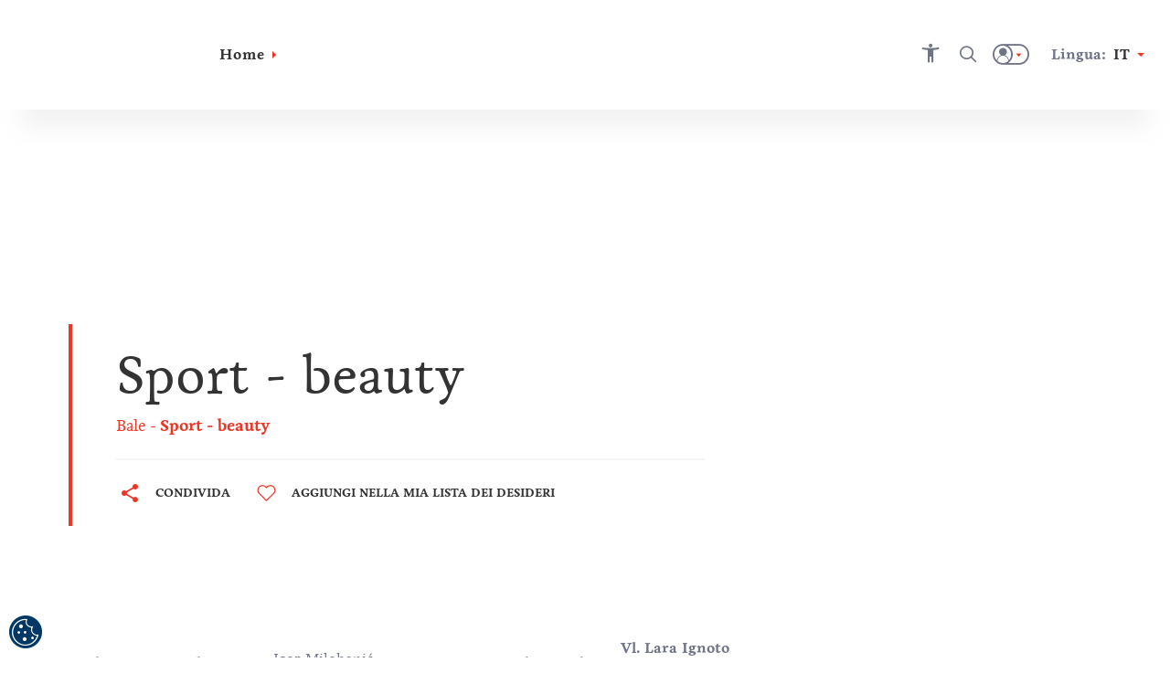

--- FILE ---
content_type: text/html; charset=utf-8
request_url: https://visitbale.croatia.hr/it-it/sport---beauty
body_size: 38415
content:





<!DOCTYPE html>
<!--[if IE 8]>    <html class="no-js lt-ie10 lt-ie9" lang="en"> <![endif]-->
<!--[if IE 9]>    <html class="no-js lt-ie10" lang="en"> <![endif]-->
<!--[if gt IE 9]><!-->
<!--<![endif]-->
<html class="no-js" lang="en">
<head><meta charset="UTF-8" /><meta name="viewport" content="user-scalable=no,initial-scale=1.0,maximum-scale=1.0,width=device-width" /><meta http-equiv="X-UA-Compatible" content="IE=edge" /><title>
	Visit Bale (Vale)  | Sport - beauty 
</title><link rel="canonical" href="/en-gb/sport---beauty">
<meta property="og:site_name" content="Visit Bale (Vale)  | Sport - beauty ">
<meta property="og:title" content="Visit Bale (Vale)  | Sport - beauty ">
<meta property="og:description" content="">
<meta property="og:type" content="website">
<meta property="og:url" content="/en-gb/sport---beauty">
<meta name="progid" content="/default.xxx?objectid=1295136&lng=it">

        <script type="text/javascript" src="/ruxitagentjs_ICA7NVfqrux_10329260115094557.js" data-dtconfig="rid=RID_1138560059|rpid=-2027098331|domain=croatia.hr|reportUrl=/rb_bf26782sej|app=c24afc47c5a300f1|ssc=1|coo=1|owasp=1|featureHash=ICA7NVfqrux|rdnt=1|uxrgce=1|cuc=u7n2i8b1|mel=100000|dpvc=1|lastModification=1769414470876|tp=500,50,0|srbbv=2|agentUri=/ruxitagentjs_ICA7NVfqrux_10329260115094557.js"></script><link rel="alternate" hreflang="en" href="https://visitbale.croatia.hr/en-gb/sport---beauty" />
    
        <link rel="alternate" hreflang="hr" href="https://visitbale.croatia.hr/hr-hr/sport---beauty" />
<link rel="alternate" hreflang="x-default" href="https://visitbale.croatia.hr/hr-hr/sport---beauty" />
    
        <link rel="alternate" hreflang="cs" href="https://visitbale.croatia.hr/cs-cz/sport---beauty" />
    
        <link rel="alternate" hreflang="de" href="https://visitbale.croatia.hr/de-de/sport---beauty" />
    
        <link rel="alternate" hreflang="es" href="https://visitbale.croatia.hr/es-es/sport---beauty" />
    
        <link rel="alternate" hreflang="fr" href="https://visitbale.croatia.hr/fr-fr/sport---beauty" />
    
        <link rel="alternate" hreflang="it" href="https://visitbale.croatia.hr/it-it/sport---beauty" />
    
        <link rel="alternate" hreflang="hu" href="https://visitbale.croatia.hr/hu-hu/sport---beauty" />
    
        <link rel="alternate" hreflang="pl" href="https://visitbale.croatia.hr/pl-pl/sport---beauty" />
    
        <link rel="alternate" hreflang="ru" href="https://visitbale.croatia.hr/ru-ru/sport---beauty" />
    
        <link rel="alternate" hreflang="si" href="https://visitbale.croatia.hr/sl-si/sport---beauty" />
    

<!-- Vue.config zakomentiran extract css pa sav css ide u main js -->
<!-- <link href="/dist/css/app.css" rel="stylesheet"> -->
<link rel="preload" href="/dist/fonts/htz-icons.woff2" as="font" type="font/woff2" crossorigin="anonymous">
<link rel="preload" href="/dist/fonts/Origo.woff2" as="font" type="font/woff2" crossorigin="anonymous">
<link rel="preload" href="/dist/fonts/Livory.woff2" as="font" type="font/woff2" crossorigin="anonymous">
<link rel="preload" href="/dist/fonts/Livory-Bold.woff2" as="font" type="font/woff2" crossorigin="anonymous">
<script type="text/javascript">
  var CdnSettings = { "url": "https://content-service-future.croatia.hr", "cache": "7pHY6cOBaWxp4weEg5NU0TiPmr9X2kyJwrMNLuVuqnIK+Z+5p6V6l+vcDi25Wu+4xSIUyOj5CPYqllO5RJ9i6pahzHc5tVU6cnD943FDU1wleba+aLMYi8Owd29wLKY+d7EdrjSRXLi0OlmYyr/t1T6wT4oivM4xl/ZpD0z+7UHaPAxvxYWmVs3vcMVYkkPgf8qT2B6LpnGy2psLCk0m8UK7OZSUxsCffcuQ2WK0zMM=", "nocache": "7pHY6cOBaWxp4weEg5NU0TiPmr9X2kyJwrMNLuVuqnIK+Z+5p6V6l+vcDi25Wu+4lwms62HUpUGx1DAPK0E1NkESx/UjRIscGAGNZxZgoh1YbIPcGLk8lYSdQFwvHiY6w2UPhYqgOVoMK/qTNZqhSip+1h/addUfMBW10yekKgZG9G+fyfl+XxgxGM267p6N4oqXMvKInu6nVnS90gEDcG6hS5ZDpwmiC0lBFEmOKyI=", "alternative": "" };
  var CRUDApi = { "url": "https://edit-service.preview.croatia.hr/" };
  var Params = { "GTM_ID": "GTM-KCRK52" };
    
</script>


 
<script>

window.dataLayer = window.dataLayer || [];
window.dataLayer.push({
originalLocation: document.location.protocol + '//' +
document.location.hostname +
document.location.pathname +
document.location.search
    });

</script><script type="text/javascript">var PageData = {"PageId":1295136,"PageUuid":"2f3fd783-3b76-4c3b-bf43-b8976972d988_1295136","LogActive":false,"ParentId":-1,"LanguageId":"it","ModulePreviewMode":true,"Seo":{"IDObjekta":1295136,"BreadcrumbText":"Sport - beauty ","MetaCanonicalUrl":"/en-gb/sport---beauty","MetaDescription":null,"MetaKeywords":null,"MetaRobots":null,"SefUrl":"/it-it/sport---beauty","SitemapText":null,"LinkTitle":null,"PageTitle":"Visit Bale (Vale)  | Sport - beauty ","UrlNoFollow":null,"MetaPictureURL":null,"DoNotExistOnLanguage":null,"ParentId":null},"Template":{"MasterPagePathVue":"MasterMainMaster","TemplateMode":null,"FormID":1211003,"UserControlName":"","UserControlRelativePath":null,"MasterPageName":"","MasterPageRelativePath":"Master_Main.Master","ContentPlaceHolderID":null,"ControlCssClass":null,"DisplayOrder":10,"HtmlBeforeControl":null,"HtmlAfterControl":null,"IDTipaObjekta":27,"ControlPropertyNameValueList":null,"ControlIsUpdatable":false,"UserControlID":1211004,"FormCssClass":""},"ModuleData":[{"Module":{"Order":10,"EntityID":1295137,"ParentID":1295136,"ModulTypeID":100398,"ModulTypeNameVue":"Heroheader","ModulLayoutID":100400,"ModulLayoutVue":"HeaderSmall","PageNumber":null,"Binding":{"Source":"$(Current)","SourceEntityTypeID":27,"SourceName":"Article","SourceEntityID":1295136,"SourceParentID":0,"FiltersAnd":[],"FiltersOr":[],"SortParam":""},"Paging":{"DataLimit":null,"ItemPerPage":0},"ModuleType":{"Title":"Hero header","MediaTypeID":"[]","MediaTypeName":"[]","Fields":"","RelatedFields":"","BindingNotApplicable":false,"RequiresChildModules":false,"ModuleRequiredActivePeriod":true},"ModuleVariation":{"Title":"Header Small","MediaTypeID":"[90601]","MediaTypeName":"[\"heroSmall\"]","Fields":"[]","RelatedFields":"","BindingNotApplicable":true,"RequiresChildModules":false,"ModuleRequiredActivePeriod":true},"ModuleProperties":[{"PropertyName":"Title","PropertyValue":""}],"ModuleFilter":null,"SourceFields":["SefUrl","ListDescription","Link","ShortDescription","PositionOnMap","StartDate","EndDate","StartDateForShowOnWeb","EndDateForShowOnWeb","Email","Title","CmsOriginalId","Subtitle","Tag","BelongsToCounty","Region","Persona","Overtitle","Rating","Product","StreetAndNumber","PhoneNumber","MobilePhoneNumber","FaxNumber","ActivityCategory","TZ_TZZ","Subcategory","Place","ToArchive","Island","WorkingHours","WorkingHoursInput","POI"],"SourceRelatedFields":[{"RelatedEntityTypeName":"Tag","RelatedEntityTypeID":1073,"RelatedEntityFields":["Title"]},{"RelatedEntityTypeName":"County","RelatedEntityTypeID":1078,"RelatedEntityFields":["Name","ListDescription","DontShowOnList","ShortDescription","Title","Subtitle","Region","Overtitle","ExternalLink"]},{"RelatedEntityTypeName":"Region","RelatedEntityTypeID":11,"RelatedEntityFields":["SefUrl","MenuName","ListDescription","DontShowOnList","ShortDescription","PositionOnMap","Title","Subtitle","Overtitle","NameMap","POI"]},{"RelatedEntityTypeName":"Persona","RelatedEntityTypeID":1074,"RelatedEntityFields":["Title"]},{"RelatedEntityTypeName":"Product","RelatedEntityTypeID":1075,"RelatedEntityFields":["Title"]},{"RelatedEntityTypeName":"ActivityCategory","RelatedEntityTypeID":1109,"RelatedEntityFields":["Title"]},{"RelatedEntityTypeName":"Place","RelatedEntityTypeID":1079,"RelatedEntityFields":["ListDescription","DontShowOnList","ShortDescription","PositionOnMap","Title","Subtitle","Tag","BelongsToCounty","Region","Overtitle","Rating","PlaceType","ExternalLink","Island"]},{"RelatedEntityTypeName":"Island","RelatedEntityTypeID":1144,"RelatedEntityFields":["SefUrl","Template","ListDescription","DontShowOnList","ShortDescription","PositionOnMap","Title","Subtitle","Tag","BelongsToCounty","Region","Overtitle","Rating","Place","POI"]},{"RelatedEntityTypeName":"POI_WorkingHours","RelatedEntityTypeID":1142,"RelatedEntityFields":["Title","POI_From","POI_TimePeriod","POI_To"]},{"RelatedEntityTypeName":"POI","RelatedEntityTypeID":1136,"RelatedEntityFields":["SefUrl","Template","ListDescription","Link","ShortDescription","PositionOnMap","Title","Subtitle","HighlightedText","Tag","Overtitle","Address","POI_AdaptedForDisabledPersons","POI_Category","POI_Description_500_800","POI_ID","POI_Name","POI_NazivTvrtke","POI_ProtectionType","POI_Seasonality","POI_Subcategory","POI_Top20","POI_WorkingHoursInput","POI_WorkingHours","POI_Email","POI_Mobile","POI_Phone","POI_Telefax","POI_WebAddress","POI_Address","POI_City","POI_County","POI_GeoLocation","POI_Region","POI_ZIPCode","POI_OPG_AgriculturalProducts","POI_OPG_BusinessAccessibility","POI_OPG_EcoProducer","POI_OPG_Facebook","POI_OPG_NumberOfAccommodationUnits","POI_OPG_NumberOfBeds","POI_OPG_NumberOfCampParcels","POI_OPG_NumberOfCampPlaces","POI_OPG_NumberOfSeatsClosedSpace","POI_OPG_NumberOfSeatsOpenSpace","POI_OPG_QualityLabel","POI_OPG_TotalArea","POI_OPG_TouristServices","POI_TA_HeadquaterType","POI_TA_Category","POI_TA_TouristProduct","POI_TA_ActivitySubcategory","POI_TA_CultureSubcategory","POI_TA_HealthSubcategory","POI_TA_Branches","POI_CC_Type","POI_CC_Rating","POI_DistanceToCentre","POI_DistanceToAirport","POI_DistanceToBUSStation","POI_DistanceToRailwayStation","POI_CC_NumberOfAccommodationUnits","OLD_POI_CC_NumberOfCongressHalls","OLD_POI_CC_BiggestHallMaxCapacity","OLD_POI_CC_SmallestHallMaxCapacity","POI_Parking","POI_CC_NumberOfCongressHalls","POI_CC_BiggestHallMaxCapacity","POI_CC_SmallestHallMaxCapacity","POI_CC_CongressHallsRange","POI_CC_Type_Rating"]}],"ChildModules":null}},{"Module":{"Order":20,"EntityID":1295138,"ParentID":1295136,"ModulTypeID":100359,"ModulTypeNameVue":"ContentTitle","ModulLayoutID":100376,"ModulLayoutVue":"TitleSmall","PageNumber":null,"Binding":{"Source":"$(Current)","SourceEntityTypeID":27,"SourceName":"Article","SourceEntityID":1295136,"SourceParentID":0,"FiltersAnd":[],"FiltersOr":[],"SortParam":""},"Paging":{"DataLimit":null,"ItemPerPage":0},"ModuleType":{"Title":"Content Title","MediaTypeID":"[]","MediaTypeName":"[]","Fields":"","RelatedFields":"","BindingNotApplicable":false,"RequiresChildModules":false,"ModuleRequiredActivePeriod":true},"ModuleVariation":{"Title":"Title Small","MediaTypeID":"[]","MediaTypeName":"[]","Fields":"[\"Title\", \"SefUrl\", \"Overtitle\", \"Subtitle\", \"Link\", \"Address\", \"StartDate\", \"EndDate\", \"Rating\", \"FacilityStars\"]","RelatedFields":"{\"Place\":[\"Title\",\"ExternalLink\"], \"eVisitor_Subcategory\":[\"Title\",\"EntityID\"], \"eVisitor_MarketingLabel\":[\"Title\", \"EntityID\"]}","BindingNotApplicable":true,"RequiresChildModules":false,"ModuleRequiredActivePeriod":true},"ModuleProperties":[{"PropertyName":"ModuleHasBreadcrumbs","PropertyValue":"True"},{"PropertyName":"ModuleHasActionButtons","PropertyValue":""},{"PropertyName":"Title","PropertyValue":""},{"PropertyName":"ModuleHasRating","PropertyValue":""},{"PropertyName":"ModuleHasIcons","PropertyValue":""},{"PropertyName":"ModuleHasTitleAboveOrUnderHeader","PropertyValue":""},{"PropertyName":"Subtitle","PropertyValue":""},{"PropertyName":"ModuleHasDates","PropertyValue":""},{"PropertyName":"ModuleHasHyperlink","PropertyValue":""},{"PropertyName":"ModuleHasLocation","PropertyValue":""}],"ModuleFilter":null,"SourceFields":["SefUrl","ListDescription","Link","ShortDescription","PositionOnMap","StartDate","EndDate","StartDateForShowOnWeb","EndDateForShowOnWeb","Email","Title","CmsOriginalId","Subtitle","Tag","BelongsToCounty","Region","Persona","Overtitle","Rating","Product","StreetAndNumber","PhoneNumber","MobilePhoneNumber","FaxNumber","ActivityCategory","TZ_TZZ","Subcategory","Place","ToArchive","Island","WorkingHours","WorkingHoursInput","POI"],"SourceRelatedFields":[{"RelatedEntityTypeName":"Tag","RelatedEntityTypeID":1073,"RelatedEntityFields":["Title"]},{"RelatedEntityTypeName":"County","RelatedEntityTypeID":1078,"RelatedEntityFields":["Name","ListDescription","DontShowOnList","ShortDescription","Title","Subtitle","Region","Overtitle","ExternalLink"]},{"RelatedEntityTypeName":"Region","RelatedEntityTypeID":11,"RelatedEntityFields":["SefUrl","MenuName","ListDescription","DontShowOnList","ShortDescription","PositionOnMap","Title","Subtitle","Overtitle","NameMap","POI"]},{"RelatedEntityTypeName":"Persona","RelatedEntityTypeID":1074,"RelatedEntityFields":["Title"]},{"RelatedEntityTypeName":"Product","RelatedEntityTypeID":1075,"RelatedEntityFields":["Title"]},{"RelatedEntityTypeName":"ActivityCategory","RelatedEntityTypeID":1109,"RelatedEntityFields":["Title"]},{"RelatedEntityTypeName":"Place","RelatedEntityTypeID":1079,"RelatedEntityFields":["ListDescription","DontShowOnList","ShortDescription","PositionOnMap","Title","Subtitle","Tag","BelongsToCounty","Region","Overtitle","Rating","PlaceType","ExternalLink","Island"]},{"RelatedEntityTypeName":"Island","RelatedEntityTypeID":1144,"RelatedEntityFields":["SefUrl","Template","ListDescription","DontShowOnList","ShortDescription","PositionOnMap","Title","Subtitle","Tag","BelongsToCounty","Region","Overtitle","Rating","Place","POI"]},{"RelatedEntityTypeName":"POI_WorkingHours","RelatedEntityTypeID":1142,"RelatedEntityFields":["Title","POI_From","POI_TimePeriod","POI_To"]},{"RelatedEntityTypeName":"POI","RelatedEntityTypeID":1136,"RelatedEntityFields":["SefUrl","Template","ListDescription","Link","ShortDescription","PositionOnMap","Title","Subtitle","HighlightedText","Tag","Overtitle","Address","POI_AdaptedForDisabledPersons","POI_Category","POI_Description_500_800","POI_ID","POI_Name","POI_NazivTvrtke","POI_ProtectionType","POI_Seasonality","POI_Subcategory","POI_Top20","POI_WorkingHoursInput","POI_WorkingHours","POI_Email","POI_Mobile","POI_Phone","POI_Telefax","POI_WebAddress","POI_Address","POI_City","POI_County","POI_GeoLocation","POI_Region","POI_ZIPCode","POI_OPG_AgriculturalProducts","POI_OPG_BusinessAccessibility","POI_OPG_EcoProducer","POI_OPG_Facebook","POI_OPG_NumberOfAccommodationUnits","POI_OPG_NumberOfBeds","POI_OPG_NumberOfCampParcels","POI_OPG_NumberOfCampPlaces","POI_OPG_NumberOfSeatsClosedSpace","POI_OPG_NumberOfSeatsOpenSpace","POI_OPG_QualityLabel","POI_OPG_TotalArea","POI_OPG_TouristServices","POI_TA_HeadquaterType","POI_TA_Category","POI_TA_TouristProduct","POI_TA_ActivitySubcategory","POI_TA_CultureSubcategory","POI_TA_HealthSubcategory","POI_TA_Branches","POI_CC_Type","POI_CC_Rating","POI_DistanceToCentre","POI_DistanceToAirport","POI_DistanceToBUSStation","POI_DistanceToRailwayStation","POI_CC_NumberOfAccommodationUnits","OLD_POI_CC_NumberOfCongressHalls","OLD_POI_CC_BiggestHallMaxCapacity","OLD_POI_CC_SmallestHallMaxCapacity","POI_Parking","POI_CC_NumberOfCongressHalls","POI_CC_BiggestHallMaxCapacity","POI_CC_SmallestHallMaxCapacity","POI_CC_CongressHallsRange","POI_CC_Type_Rating"]}],"ChildModules":null}},{"Module":{"Order":30,"EntityID":1295142,"ParentID":1295136,"ModulTypeID":100382,"ModulTypeNameVue":"ContentBlock","ModulLayoutID":100385,"ModulLayoutVue":"Paragraph","PageNumber":null,"Binding":{"Source":"$(StaticContent)","SourceEntityTypeID":1065,"SourceName":"StaticContent","SourceEntityID":0,"SourceParentID":0,"FiltersAnd":[[{"SourceName":{"is":"beauty1"}}]],"FiltersOr":[],"SortParam":""},"Paging":{"DataLimit":null,"ItemPerPage":null},"ModuleType":{"Title":"Content Block","MediaTypeID":"[]","MediaTypeName":"[]","Fields":"","RelatedFields":"","BindingNotApplicable":false,"RequiresChildModules":false,"ModuleRequiredActivePeriod":true},"ModuleVariation":{"Title":"Paragraph","MediaTypeID":"[108359]","MediaTypeName":"[\"paragraphImage\"]","Fields":"[\"Title\",\"Overtitle\",\"IntroText\",\"HighlightedText\", \"Text\", \"TextReadMore\", \"SefUrl\"]","RelatedFields":"","BindingNotApplicable":true,"RequiresChildModules":false,"ModuleRequiredActivePeriod":true},"ModuleProperties":[{"PropertyName":"ModuleHasIndentText","PropertyValue":""},{"PropertyName":"ModuleHasBorder","PropertyValue":""},{"PropertyName":"ModuleHasImageAbove","PropertyValue":""},{"PropertyName":"Overtitle","PropertyValue":""},{"PropertyName":"IntroText","PropertyValue":""},{"PropertyName":"HighlightedText","PropertyValue":""},{"PropertyName":"Text","PropertyValue":""},{"PropertyName":"TextReadMore","PropertyValue":""}],"ModuleFilter":null,"SourceFields":["AvailableForLanguage","PositionOnMap","Icon","Title","Subtitle","HighlightedText","Text","TextReadMore","Overtitle","IntroText","UrlText","UrlHref","SourceName"],"SourceRelatedFields":null,"ChildModules":null}},{"Module":{"Order":35,"EntityID":1296298,"ParentID":1295136,"ModulTypeID":100392,"ModulTypeNameVue":"Cardslists","ModulLayoutID":100393,"ModulLayoutVue":"Square","PageNumber":null,"Binding":{"Source":"$(Article)","SourceEntityTypeID":27,"SourceName":"Article","SourceEntityID":0,"SourceParentID":0,"FiltersAnd":[[{"Subcategory":{"is":"usluge"}}]],"FiltersOr":[],"SortParam":""},"Paging":{"DataLimit":null,"ItemPerPage":null},"ModuleType":{"Title":"Cards lists","MediaTypeID":"[90135]","MediaTypeName":"[\"unassigned\"]","Fields":"[\"ShortDescription\",  \"Title\", \"SefUrl\", \"Rating\", \"Address\", \"ExternalLink\"]","RelatedFields":"{\n    \"Place\": [\"Title\", \"ExternalLink\", \"Rating\"],\n    \"Tag\": [\"Title\"],\n    \"POI_City\": [\"Title\", \"Place\"],\n    \"POI_TA_TouristProduct\": [\"Title\"]\n}","BindingNotApplicable":true,"RequiresChildModules":false,"ModuleRequiredActivePeriod":true},"ModuleVariation":{"Title":"Square","MediaTypeID":"[89284]","MediaTypeName":"[\"cardListSquare\"]","Fields":"[ \"ShortDescription\", \"Title\", \"Subtitle\", \"HighlightedText\", \"Text\", \"SefUrl\", \"Rating\", \"Address\", \"PositionOnMap\", \"StartDate\", \"EndDate\"]","RelatedFields":"{\"Place\":[\"Title\",\"ExternalLink\"], \"Tag\":[\"Title\"]}","BindingNotApplicable":false,"RequiresChildModules":false,"ModuleRequiredActivePeriod":true},"ModuleProperties":[{"PropertyName":"ModuleHasSlider","PropertyValue":""},{"PropertyName":"ModuleSliderSpeed","PropertyValue":""},{"PropertyName":"ModuleHasWhiteTitleAndHideText","PropertyValue":""},{"PropertyName":"ModuleHideTags","PropertyValue":""},{"PropertyName":"CssClass","PropertyValue":""},{"PropertyName":"ModuleCardOvertitle","PropertyValue":""},{"PropertyName":"ModuleIntroTitle","PropertyValue":""},{"PropertyName":"ModuleTitle","PropertyValue":"Allogi e servizi"},{"PropertyName":"ModuleLinkName","PropertyValue":""},{"PropertyName":"ModuleLinkUrl","PropertyValue":""},{"PropertyName":"ShortDescription","PropertyValue":""}],"ModuleFilter":null,"SourceFields":["SefUrl","ListDescription","Link","ShortDescription","PositionOnMap","StartDate","EndDate","StartDateForShowOnWeb","EndDateForShowOnWeb","Email","Title","CmsOriginalId","Subtitle","Tag","BelongsToCounty","Region","Persona","Overtitle","Rating","Product","StreetAndNumber","PhoneNumber","MobilePhoneNumber","FaxNumber","ActivityCategory","TZ_TZZ","Subcategory","Place","ToArchive","Island","WorkingHours","WorkingHoursInput","POI"],"SourceRelatedFields":[{"RelatedEntityTypeName":"Tag","RelatedEntityTypeID":1073,"RelatedEntityFields":["Title"]},{"RelatedEntityTypeName":"County","RelatedEntityTypeID":1078,"RelatedEntityFields":["Name","ListDescription","DontShowOnList","ShortDescription","Title","Subtitle","Region","Overtitle","ExternalLink"]},{"RelatedEntityTypeName":"Region","RelatedEntityTypeID":11,"RelatedEntityFields":["SefUrl","MenuName","ListDescription","DontShowOnList","ShortDescription","PositionOnMap","Title","Subtitle","Overtitle","NameMap","POI"]},{"RelatedEntityTypeName":"Persona","RelatedEntityTypeID":1074,"RelatedEntityFields":["Title"]},{"RelatedEntityTypeName":"Product","RelatedEntityTypeID":1075,"RelatedEntityFields":["Title"]},{"RelatedEntityTypeName":"ActivityCategory","RelatedEntityTypeID":1109,"RelatedEntityFields":["Title"]},{"RelatedEntityTypeName":"Place","RelatedEntityTypeID":1079,"RelatedEntityFields":["ListDescription","DontShowOnList","ShortDescription","PositionOnMap","Title","Subtitle","Tag","BelongsToCounty","Region","Overtitle","Rating","PlaceType","ExternalLink","Island"]},{"RelatedEntityTypeName":"Island","RelatedEntityTypeID":1144,"RelatedEntityFields":["SefUrl","Template","ListDescription","DontShowOnList","ShortDescription","PositionOnMap","Title","Subtitle","Tag","BelongsToCounty","Region","Overtitle","Rating","Place","POI"]},{"RelatedEntityTypeName":"POI_WorkingHours","RelatedEntityTypeID":1142,"RelatedEntityFields":["Title","POI_From","POI_TimePeriod","POI_To"]},{"RelatedEntityTypeName":"POI","RelatedEntityTypeID":1136,"RelatedEntityFields":["SefUrl","Template","ListDescription","Link","ShortDescription","PositionOnMap","Title","Subtitle","HighlightedText","Tag","Overtitle","Address","POI_AdaptedForDisabledPersons","POI_Category","POI_Description_500_800","POI_ID","POI_Name","POI_NazivTvrtke","POI_ProtectionType","POI_Seasonality","POI_Subcategory","POI_Top20","POI_WorkingHoursInput","POI_WorkingHours","POI_Email","POI_Mobile","POI_Phone","POI_Telefax","POI_WebAddress","POI_Address","POI_City","POI_County","POI_GeoLocation","POI_Region","POI_ZIPCode","POI_OPG_AgriculturalProducts","POI_OPG_BusinessAccessibility","POI_OPG_EcoProducer","POI_OPG_Facebook","POI_OPG_NumberOfAccommodationUnits","POI_OPG_NumberOfBeds","POI_OPG_NumberOfCampParcels","POI_OPG_NumberOfCampPlaces","POI_OPG_NumberOfSeatsClosedSpace","POI_OPG_NumberOfSeatsOpenSpace","POI_OPG_QualityLabel","POI_OPG_TotalArea","POI_OPG_TouristServices","POI_TA_HeadquaterType","POI_TA_Category","POI_TA_TouristProduct","POI_TA_ActivitySubcategory","POI_TA_CultureSubcategory","POI_TA_HealthSubcategory","POI_TA_Branches","POI_CC_Type","POI_CC_Rating","POI_DistanceToCentre","POI_DistanceToAirport","POI_DistanceToBUSStation","POI_DistanceToRailwayStation","POI_CC_NumberOfAccommodationUnits","OLD_POI_CC_NumberOfCongressHalls","OLD_POI_CC_BiggestHallMaxCapacity","OLD_POI_CC_SmallestHallMaxCapacity","POI_Parking","POI_CC_NumberOfCongressHalls","POI_CC_BiggestHallMaxCapacity","POI_CC_SmallestHallMaxCapacity","POI_CC_CongressHallsRange","POI_CC_Type_Rating"]}],"ChildModules":null}}],"IsProduction":true}</script></head>
<body class=" ">
    
        
        
         
        
        
        
  

  <noscript>
      <strong>We're sorry but this app doesn't work properly without JavaScript enabled. Please enable it to continue.</strong>
    </noscript>
<div id="app"> </div>



        

        
        
		<style>
			/*
			#__tealiumGDPRecModal{
			display: none;
			} */
			
			/*#ccc #ccc-button-holder {
				display: flex;
				justify-content: space-between;
			}*/
			
			body.ccc-disable-scroll {
			  left: 0;
			  right: 0;
			}

			#ccc-notify-accept {
				order: 2;
			}
			
			#ccc .checkbox-toggle.red {
				background-color: #ef3524 !important;
				border-color: #ef3524 !important;
			}
			
			#ccc-notify-reject {
				order: 1;
			}

			#ccc #ccc-notify {
			flex-direction: column !important;
			padding: 20px 30px !important;
			border-top: 1px solid #999999;
			}
			
			#ccc-recommended-settings, #ccc-reject-settings { 
			color:#fff;
			}
			
			#ccc #ccc-recommended-settings, #ccc #ccc-reject-settings { 
			display:flex;
			margin-left: unset;
			margin-right: unset;
			justify-content: center;
			}
			
			
			#ccc #ccc-notify .ccc-notify-button {
			border-color: #ef3524 !important;
			background-color: #ef3524 !important;
			color: #ef3524;
			transition: all 0.2s linear;
			}
			
			#ccc .headline-1a, #ccc h1, #ccc h2, #ccc h3, #ccc h4, #ccc h5, #ccc h6 {
			font-family: 'Livory-Regular,Arial,sans-serif';
			font-size: 20px !important;
			font-weight: 600 !important;
			}
			
			.ccc-notify-button span {
				color: #fff !important;
			}
			
			#ccc-content button span, #ccc-content span {
			color: #fff !important
			}
			
			#ccc #ccc-notify .ccc-notify-button:hover {
				opacity: 0.7;
			}
			

			#ccc #ccc-notify .ccc-button-solid {
			background-color: #ef3524 !important;
			color: #fff;
			}

			#ccc #ccc-notify .ccc-button-solid:hover {
			background-color: rgba(239, 53, 36, 0.8) !important;
			border-color: rgba(239, 53, 36, 0.8) !important;
			}



			#ccc[light] #ccc-title,
			#ccc[light] h3 {
			color: #ef3524 !important;
			}



			#ccc[light] #ccc-notify {
			background: #fff !important;
			background-color: #fff !important;
			}



			#ccc[light] .ccc-notify-text h3 {
			color: #ef3524 !important;
			}



			#ccc[light] #ccc-content {
			background-color: #fff !important;
			}



			#ccc h3, #ccc p {
			text-align: left;
			}
			
			#ccc .checkbox-toggle:focus-within {
				outline: none !important;
			}

			.ccc-notify-text {
			max-width: 800px;
			width: 100%;
			}

			.ccc-notify-text h1 {
			font-family: 'Livory-Regular,Arial,sans-serif';
			padding-right: 0px;
			text-align: center;
			}



			@media screen and (min-width: 600px) {
			.ccc-notify-text {
			margin-bottom: 20px;
			}
			}



			#ccc[slideout], #ccc-module {
			width: 100% !important;
			}



			.ccc-notify-buttons {
			display: flex;
			align-items: center;
			justify-content: flex-end;			
			flex-wrap: wrap
			}



			@media screen and (max-width: 599px) {
			.ccc-notify-buttons {
			justify-content: center;
			}
			}



			#ccc-recommended-settings, #ccc-reject-settings {
			border-color: #ef3524 !important;
			background-color: #ef3524 !important;
			transition: background-color 0.2s linear;
			width: 100%;
			}



			#ccc-recommended-settings:hover, #ccc-reject-settings:hover {
			background-color: rgba(239, 53, 36, 0.8) !important;
			}



			#ccc-notify-dismiss {
			display: none !important;
			}			
		</style>
		
		<script src="https://cc.cdn.civiccomputing.com/9/cookieControl-9.x.min.js"></script>
		<script>
                var config = {
                    apiKey: 'e6b0e2d479f13a5caf896a49b3a62fd5f03aa316',
                    product: 'PRO',					
					initialState: 'NOTIFY',
					position: 'LEFT',
					theme: 'LIGHT',
					necessaryCookies: [
						'__cf_bm',
						'ApplicationGatewayAffinity',
						'ApplicationGatewayAffinityCORS',
						'ASP.NET_SessionId',
						'CONSENT',
						'dtDisabled'
						],
                    optionalCookies: [
						{
                            name: 'analytical',
                            label: 'Analytical cookies',
                            description: 'For anonymous monitoring of statistics regarding site traffic and individual interactions on the website, enabling further improvements for end users and an understanding of the purpose of the visit.',
                            cookies: [
							'_ga',
							'_ga_HG82CBP19Y',
							'_gac',
							'_gat',
							'_gid',
							'dtCookie',
							'rxvisitid',
							'rxVisitor',
							'Rxvt',
							'Rxvt'
							],
                            onAccept: function () {
								let elementChecked = document.querySelectorAll('#ccc .checkbox-toggle--slider input:checked')
								elementChecked.forEach(el => el.parentNode.closest('.checkbox-toggle--slider').classList.add('red'))
								window.dataLayer = window.dataLayer || [];
								window.dataLayer.push({'civic_cookies_analytical': 'consent_given', 'event':
								'analytical_consent_given'});
								vueApp?.config?.globalProperties?.$gtm?.enable?.(true);
								dtrum.enable();
							},
                            onRevoke: function () { 
								let elementUnchecked = document.querySelectorAll('#ccc .checkbox-toggle--slider input:not(:checked)')
								elementUnchecked.forEach(el => el.parentNode.closest('.checkbox-toggle--slider').classList.remove('red'))
								window.dataLayer = window.dataLayer || [];
								window.dataLayer.push({'civic_cookies_analytical': 'consent_revoked'});
								dtrum.disable();
							}
                        },
						{
                            name: 'personalization',
                            label: 'Personalisation cookies',
                            description: 'These cookies improve the way our website and mobile applications work and provide you with enhanced, personalised features.',
                            cookies: ['lng'],
                            onAccept: function () {
								let elementChecked = document.querySelectorAll('#ccc .checkbox-toggle--slider input:checked')
								elementChecked.forEach(el => el.parentNode.closest('.checkbox-toggle--slider').classList.add('red'))
								window.dataLayer = window.dataLayer || [];
								window.dataLayer.push({'civic_cookies_personalization': 'consent_given', 'event':
								'personalization_consent_given'});
							},
                            onRevoke: function () { 
								let elementUnchecked = document.querySelectorAll('#ccc .checkbox-toggle--slider input:not(:checked)')
								elementUnchecked.forEach(el => el.parentNode.closest('.checkbox-toggle--slider').classList.remove('red'))
								window.dataLayer = window.dataLayer || [];
								window.dataLayer.push({'civic_cookies_personalization': 'consent_revoked'});
							}
                        },
						{
                            name: 'marketing',
                            label: 'Targeting and marketing cookies',
                            description: 'These cookies help us provide relevant online advertising and measure the effectiveness of our marketing communications.',
                            cookies: [
							'dtSa',
							'VISITOR_INFO1_LIVE',
							'YSC',
							'yt.innertube::nextId',
							'yt.innertube::requests',
							'ytidb::LAST_RESULT_ENTRY_KEY',
							'yt-remote-cast-available',
							'yt-remote-cast-installed',
							'yt-remote-connected-devices',
							'yt-remote-device-id',
							'yt-remote-fast-check-period',
							'yt-remote-session-app',
							'yt-remote-session-name',
							'_fbp',
							'_fbc',
							'IDE',
							'ANID',
							'NID',
							'_Secure-3PAPISID',
							'__Secure-3PSID',
							'__Secure-3PSIDCC',
							'test_cookie',
							'AnalyticsSyncHistory',
							'UserMatchHistory',
							'UserMatchHistory',
							'lang',
							'li_gc',
							'lidc',
							'personalization_id',
							'muc_ads'
							],
                            onAccept: function () {
								let elementChecked = document.querySelectorAll('#ccc .checkbox-toggle--slider input:checked')
								elementChecked.forEach(el => el.parentNode.closest('.checkbox-toggle--slider').classList.add('red'))
								window.dataLayer = window.dataLayer || [];
								window.dataLayer.push({'civic_cookies_marketing': 'consent_given', 'event':
								'marketing_consent_given'});
							},
                            onRevoke: function () { 
								let elementUnchecked = document.querySelectorAll('#ccc .checkbox-toggle--slider input:not(:checked)')
								elementUnchecked.forEach(el => el.parentNode.closest('.checkbox-toggle--slider').classList.remove('red'))
								window.dataLayer = window.dataLayer || [];
								window.dataLayer.push({'civic_cookies_marketing': 'consent_revoked'});
							}
                        },
						{
                            name: 'other',
                            label: 'Other non-essential cookies',
                            description: 'They enable us to improve your experience, enhance the performance of our website and mobile apps, as well as to provide a user-driven relevant experience.',
                            cookies: [							
							'dtLatC',
							'dtPC',
							'dtSa',
							'rxvisitid',
							'rxVisitor',
							'rxvt',
							'usida'
							],
                            onAccept: function () {
								let elementChecked = document.querySelectorAll('#ccc .checkbox-toggle--slider input:checked')
								elementChecked.forEach(el => el.parentNode.closest('.checkbox-toggle--slider').classList.add('red'))
								window.dataLayer = window.dataLayer || [];
								window.dataLayer.push({'civic_cookies_other': 'consent_given', 'event':
								'other_consent_given'});
							},
                            onRevoke: function () { 
								let elementUnchecked = document.querySelectorAll('#ccc .checkbox-toggle--slider input:not(:checked)')
								elementUnchecked.forEach(el => el.parentNode.closest('.checkbox-toggle--slider').classList.remove('red'))
								window.dataLayer = window.dataLayer || [];
								window.dataLayer.push({'civic_cookies_other': 'consent_revoked'});
							}
                        },
						
                    ], 
					text: {
						acceptRecommended: 'Accept Recommended Settings',
						title: 'Advanced cookie settings',
						intro: 'We are dedicated to safeguarding and protecting your personal data. This website uses various cookies, including certain third-party cookies, which we have divided into five categories to facilitate understanding. For the website to function, it is not possible to turn off necessary (technical) cookies. The menu offers the possibility of disabling analytical cookies, personalization cookies, targeting and advertising cookies and other non-essential cookies.',
						necessaryTitle: 'Strictly Necessary Cookies',
						necessaryDescription: 'Basic cookies provide basic functionality such as setting user preferences. Our website and mobile applications cannot function properly without these cookies. Therefore, we do not ask your permission to use the strictly necessary cookies.',
						notifyTitle: 'We respect your privacy',
						notifyDescription: 'We use cookies to enable our website to funcion properly and in order to continously improve our services. In case you wish to disable the use of cookies, some parts of this website may become inaccesible. More details in the <a class="link" href="/en-gb/terms-of-use" >Terms of use</a>',
						accept: 'Accept all',
						acceptSettings: 'Accept all',
						settings: 'Cookie Settings',
						reject: 'Refuse cookies',
						rejectSettings: 'Refuse cookies'
						},
					branding: {
						removeAbout: true,
						removeIcon: true,
						// pod font-family dodati defaultni font koji se koristi na stranici
						fontFamily: 'Livory-Regular,Arial,sans-serif',
						fontColor: '#000',
						backgroundColor: '#fff',
						toggleBackground: '#555',
						toggleColor: '#fff',
						toggleText: '#fff',
						},
					accessibility: {
						disableSiteScrolling: true,
						}
                }; CookieControl.load(config);				
		</script>
		<script type="text/javascript">
			setTimeout(() => {
 var h1Element = document.getElementById('ccc-notify-title'); if (h1Element) { var pElement = document.createElement('p'); pElement.textContent = h1Element.textContent; pElement.style.opacity = '1'; pElement.style.fontStyle = 'normal'; pElement.style.fill = '#000'; pElement.style.color = '#000'; pElement.style.textAlign = 'center'; pElement.style.display = 'block'; pElement.style.fontFamily = `'Livory-Regular,Arial,sans-serif'`; pElement.style.fontSize = '20px'; pElement.style.fontWeight = '600'; h1Element.parentNode.replaceChild(pElement, h1Element); } ;
}, 1000);
		</script>
	
		
	
	
	
	
	
		<script type="text/javascript">
					config.optionalCookies[0].label = 'Cookie analitici';
					config.optionalCookies[0].description = 'Per il monitoraggio anonimo delle statistiche di visita della pagina e delle singole interazioni sulla pagina consentono di fornire ulteriori miglioramenti agli utenti finali e di comprendere gli scopi delle visite.';
					config.optionalCookies[1].label = 'Cookie di profilazione';
					config.optionalCookies[1].description = 'Questi cookie migliorano le modalità di funzionamento del nostro sito Internet e delle applicazioni mobili e Le forniscono prestazioni migliori e personalizzate.';
					config.optionalCookies[2].label = 'Cookie di targetizzazione e pubblicitari';
					config.optionalCookies[2].description = 'Questi cookie ci aiutano a fornire una pubblicità rilevante online e a misurare l’efficacia della nostra comunicazione marketing.';
					config.optionalCookies[3].label = 'Altri cookie non essenziali';
					config.optionalCookies[3].description = 'Ci aiutano a migliorare la Sua esperienza, a migliorare le prestazioni del nostro sito web e delle applicazioni mobili e a fornire un’esperienza utente pertinente e su misura.';
					config.text.acceptRecommended = 'Accetta le impostazioni consigliate';
					config.text.title = 'Impostazioni avanzate dei cookie';
					config.text.intro = 'Ci impegniamo a custodire e proteggere i Suoi dati. Questo sito web utilizza diversi tipi di cookie, tra cui alcuni di terze parti, che abbiamo suddiviso in cinque categorie per facilitarne la comprensione. Al fine di consentire il corretto funzionamento del sito web non è possibile disattivare i cookie (tecnici) essenziali. Accedendo al menù è possibile disabilitare i cookie analitici, i cookie di personalizzazione, i cookie di targeting e pubblicitari nonché gli altri cookie non essenziali.';
					config.text.necessaryTitle = 'Cookie indispensabili';
					config.text.necessaryDescription = 'I cookie di base consentono la funzionalità di base come l’impostazione delle preferenze d’utilizzo. Il nostro sito Internet e le nostre applicazioni mobili non possono funzionare correttamente senza questi cookie. Pertanto, Le chiediamo il permesso per l’utilizzo di cookie indispensabili.';
					config.text.notifyTitle = 'Rispettiamo la Sua privacy';
					config.text.notifyDescription = 'Utilizziamo i cookies per ottimizzare il funzionamento del nostro sito e migliorare costantemente i nostri servizi. Nel caso in cui Lei volesse impedire l’uso dei cookies, sappia che alcune pagine del nostro sito potrebbero divenire inaccessibili. Per informazioni più dettagliate, La preghiamo di leggere i Termini d’uso';
					config.text.accept = 'Accetto tutto';
					config.text.acceptSettings = 'Accetto tutto';
					config.text.reject = 'Non accetto i cookie';
					config.text.rejectSettings = 'Non accetto i cookie';
					config.text.settings = 'Impostazione dei cookie';
					config.text.on = 'Sì';
					config.text.off = 'No';
		</script>
	
	
	
	
	
	
        
        

<script async defer src="/dist/js/chunk-vendors.js"></script>
<script async defer src="/dist/js/app.js" ></script>
<script async src="https://cse.google.com/cse.js?cx=37ca766bedc0823ef"></script>

    
</body>
</html>


--- FILE ---
content_type: image/svg+xml
request_url: https://cdn.croatia.hr/mediagallery-dxp-production/Footer_HTZ_logo_IT.svg
body_size: 277393
content:
<?xml version="1.0" encoding="utf-8"?>
<!-- Generator: Adobe Illustrator 26.0.3, SVG Export Plug-In . SVG Version: 6.00 Build 0)  -->
<svg version="1.1" id="Layer_1" xmlns="http://www.w3.org/2000/svg" xmlns:xlink="http://www.w3.org/1999/xlink" x="0px" y="0px"
	 viewBox="0 0 600 400" style="enable-background:new 0 0 600 400;" xml:space="preserve">
<style type="text/css">
	.st0{clip-path:url(#SVGID_00000079446400922829436160000005674128575868628134_);}
	.st1{clip-path:url(#SVGID_00000160908347777421826790000002666132400263371442_);}
	.st2{clip-path:url(#SVGID_00000114070248053991498510000002522264787391669893_);}
	.st3{clip-path:url(#SVGID_00000054950693698961152660000006035520159376951940_);}
	.st4{clip-path:url(#SVGID_00000106113797467111382570000008742333750465360527_);}
	.st5{fill-rule:evenodd;clip-rule:evenodd;fill:#FFFFFF;}
	
		.st6{clip-path:url(#SVGID_00000140002786948281108620000001538604769356254860_);fill-rule:evenodd;clip-rule:evenodd;fill:#FFFFFF;}
	
		.st7{clip-path:url(#SVGID_00000140002786948281108620000001538604769356254860_);fill-rule:evenodd;clip-rule:evenodd;fill:#FCAF17;}
	.st8{fill-rule:evenodd;clip-rule:evenodd;fill:#FCAF17;}
	.st9{fill-rule:evenodd;clip-rule:evenodd;fill:#00AEEF;}
	.st10{fill-rule:evenodd;clip-rule:evenodd;fill:#709742;}
	.st11{fill:#00386C;}
</style>
<g>
	<g>
		<defs>
			<rect id="SVGID_1_" x="246.3" y="121" width="103.5" height="89.4"/>
		</defs>
		<defs>
			<path id="SVGID_00000026864195279867682230000010837606462442330045_" d="M323.6,121.6v-0.2c-1.2,0.4-3.3,0.4-5,0.4
				c-0.6,0-1.1,0-1.5,0c-0.5-0.1-1.4,0-2.3,0.1c-1,0.1-2,0.3-2.3,0c-0.6,0.1-1,0.2-1.3,0c-0.2,0.1-0.3,0.2-0.4,0.2
				c-2.8,0.1-5.7,0.4-8.3,0.3v0.2c-1.7-0.1-3.4,0.3-4.7,0.3c-0.7-0.3-2.3,0.1-2.9,0.2c-3.7-0.1-7.5-0.7-11-0.6v0.3
				c-0.7,0.1-1.3,0.2-1.6-0.3c-1.1,0.3-1.8,0.2-2.7,0.3c-0.9,0.7-1.7,0.2-2.5,0.6c-0.2-0.2-2.1-0.1-2.3-0.1c-2.1,0.3-5,0.9-6.8,0.4
				c0,0.1-0.1,0.2-0.1,0.2c-0.8,0.3-1.2,0.4-1.9,0.3c-0.1,0.1-0.1,0.2-0.2,0.3c-0.1-0.1-0.2-0.1-0.3-0.2c-0.1,0.1-0.1,0.1-0.2,0.3
				c-0.9,0.1-0.9,0.1-1.5,0.1c0,0.1-0.1,0.2-0.1,0.3c-0.7,0-1.4,0.1-2.1,0.1c0,0.8,0.1,1.8,0.1,2.4c-2,0.2-3.9,0.4-5.6,1
				c0,0.1-0.1,0.2-0.1,0.2c-0.5,0.2-0.5,0.4-0.7,0.6c-0.6,0-1.1,0-1.6,0c0,0.2-0.1,0.3-0.1,0.4c-0.1,0.1-0.2,0.1-0.3,0.2
				c0,0.2-0.1,0.3-0.1,0.5c-1.1,0.1-0.8,0.5-1.2,1.4c-2.1,0.8-0.5,3-1.6,3.7c0.1,0.1,0.2,0.1,0.2,0.2c-0.1,0.5-0.2,0.8-0.1,1.1h-0.5
				v-0.3c-0.9-0.2-1.4-0.2-1.8-1c-0.1,0-0.1,0-0.1,0.4h0.2c0.1,0.4,0.2,0.3,0.6,0.4c0,0.1,0,0.1,0,0.2h0.2c0,0.1-0.1,0.2-0.1,0.3
				c0,0,0.1,0,0.1,0c0.1-0.1,0.1-0.2,0.2-0.3c0.1,0.1,0.1,0.2,0.2,0.2c-0.1,0.1-0.1,0.2-0.1,0.3h-0.3c-0.1,0.1-0.1,0.2-0.1,0.3
				c-0.1-0.1-0.1-0.1-0.2-0.4c-0.1,0-0.1,0-0.1,0.4c-0.2,0.1-0.4,0.2-0.6,0.3c0,0.3,0.1,0.4-0.1,0.6c0,0.5,0,0.5,0.1,0.7
				c-0.1,0.1-0.2,0.1-0.2,0.2c0.1,0.2,0.1,0.4,0.2,0.5h0.2c0,0.1,0,0.1-0.4,0.3c0,0.3,0.1,0.6,0.1,0.9c-0.3,0.1-0.3,0.3-0.3,0.4
				c0.1,0.1,0.2,0.2,0.3,0.2c0,0.1-0.1,0.1-0.1,0.1c0.2,0.1,0.3,0.1,0.6,0.6c-0.3,0-0.6-0.1-0.9-0.1v-0.2c-0.3-0.1-0.6,0.1-0.7,0.2
				v0.2h0.3c-1.2,2.4,2.4,1,2.7,2c0.5,0.1,1.2,0.5,1.9,0.5c0,0.1,0,0.2,0.1,0.2c0.2,0.1,0.5,0.2,0.7,0.3c0-0.1,0-0.1,0-0.2
				c-0.2-0.1-0.5-0.1-0.7-0.2c0.1,0,0.2-0.1,0.3-0.1v-0.2c1-0.1,2-0.1,3-0.2c0,0.1,0.1,0.1,0.1,0.2c0.2-0.1,0.5-0.1,0.7-0.2
				c0.2,0.6,0.2,0.6,0.1,0.7c-0.6,0.1-0.7,0.2-1.1,0.1c0,0.1-0.1,0.1-0.1,0.2c-0.1,0-0.2-0.1-0.3-0.1v-0.4c-0.2,0.1-0.4,0.2-0.6,0.3
				c0-0.1-0.1-0.1-0.1-0.2h-1.2v0.2c1.2,0.2,1.2,0.2,1.7,0.3c0.5,0,1-0.1,1.7-0.2c0.1,0.6,0.1,0.6,0,0.7c-0.4,0-0.7,0.1-1.1,0.1
				c0.3,0.1,0.7,0.1,1.1,0.2c0.2,0.4,0.4,0.7,0.4,1c-0.5,0.1-1,0.1-1.5,0.1c-0.3,0-0.6,0-0.9,0V147c-0.1,0-0.2,0-0.3-0.1
				c0.1-0.1,0.1-0.2,0.2-0.3c-0.1,0-0.2,0.1-0.2,0.1c-0.2,1.1,0.7,1,1.5,1c0.2,0,0.4,0,0.5,0v0.2c0.1,0,0.1-0.1,0.2-0.1
				c0.1,0.4-0.3,0.4-0.1,0.6c-0.1,0-0.2,0-0.2,0v0.3c-0.5,0.2-0.4,0.4-0.4,0.6c-0.5,0.1-0.9,0.3-1.1,0.4c0,0.1,0.1,0.1,0.1,0.1
				c0,0.2,0,0.4,0.1,0.6h0.2c0-0.1,0.1-0.3,0.1-0.4c0.2-0.1,0.3-0.1,0.5-0.2c0.1,0.2,0.1,0.5,0.2,0.7c0.1,0,0.1,0.1,0.2,0.1v0.4
				c-0.1,0.1-0.2,0.2-0.3,0.2c0.1,0.1,0.1,0.1,0.2,0.1c-0.1,0.5-0.4,1-0.6,1.3c0.2,0,0.3-0.2,0.7-0.2c-0.2,0.6-0.3,0.8-0.6,0.9
				c-0.1,0.7-0.1,0.9-0.6,1c0.1,0.3,0.1,0.3-0.1,0.7c-0.1,0-0.2,0.1-0.2,0.1c0.1,0.4,0.2,0.8,0.3,1.2h-0.2c-0.1,0.2-0.1,0.2-0.4,0.4
				c0.1,0,0.2,0.1,0.3,0.1c0.1,0.8,0,1-0.5,1.2v0.6c-0.8,0.1-0.9,0.1-1.5,0c0,0.1,0.1,0.2,0.1,0.2c0.4,0.1,0.7,0.1,1.1,0.2
				c-0.1,0.2-0.1,0.4-0.1,0.6c-0.5,0.2-0.5,0.8-0.6,1.1c-0.4,0.1-0.4,0.1-1.1,0.2c-0.1,0.3-0.2,0.6-0.2,0.9c-0.1,0-0.1-0.1-0.1-0.1
				c0,0.4,0.1,0.4,0.2,0.7c0.5,1.7,0.8,2.5-1.2,2.5v0.3c-0.4-0.1-0.7,0-0.9,0.1c0.1,0.1,0.6,0.2,0.6,0.4c0.1,0,0.3,0.1,0.4,0.1v-0.2
				c0.1,0,0.2,0.1,0.3,0.1c0.2-0.2,0.8,0,1.3,0.1v0.4c-0.6,0-1.6-0.3-1.9-0.2c0.1,0.1,0.1,0.1,0.5,0.1c1.7,0.7,1.2,0.4,1,2.2
				c0.2,0.7,0.1,1.3,0.1,1.9H252c0.1,0.5-0.1,0.5-0.2,0.7c0,0.2,0,0.4,0.1,0.6h-0.3v0.2c0.1,0,0.1,0.1,0.2,0.1
				c0.1,0.6,0.1,0.6,0,1.5c-0.4,0.5-0.5,2.7-0.3,3.1c-0.1,0.1-0.1,0.2-0.1,0.3c0.1,0,0.2,0.1,0.3,0.1c0-0.1,0-0.1,0.1-0.2
				c0,0.1,0.1,0.1,0.1,0.1c0-0.1,0-0.1,0-0.2c0.1,0,0.1-0.1,0.2-0.1v0.6c-0.1,0-0.2-0.1-0.2-0.1c0,0.2,0,0.2,0.1,0.5
				c0.1,0,0.3,0.1,0.4,0.1c0,0.1,0,0.2,0.1,0.3v-0.3c-0.1,0-0.2,0-0.2-0.1c0-0.1,0.1-0.3,0.1-0.4c0.1,0,0.3-0.1,0.4,0.1
				c-0.1,0.1-0.1,0.1-0.1,0.1c0.1,0.1,0.1,0.1,0.2,0.1c0,0.2,0,0.3,0.1,0.4c0.1-0.1,0.1-0.2,0.2-0.3c0.3,0,0.6,0,0.9,0
				c0.1,0.4,0.2,0.4,0.3,0.6c-0.1,0-0.2-0.1-0.2-0.1c0,0.1-0.1,0.1-0.1,0.2c0.2,0,0.6-0.1,1.1-0.2c0.4-0.1,0.9-0.2,1.4-0.2
				c0,0.2-0.1,0.3-0.2,0.4c0.7,0.1,1.2,0.3,2,0.3c-0.1,0.4-0.1,0.7-0.1,1.1c-0.9-0.2-0.9-0.2-1.5-0.3c-0.1,0.1-0.1,0.2-0.1,0.2
				c0.5,0.3,0.9,0.7,0.9,1.3c-0.2,0-0.2,0-0.2,0.1c0.2,0,0.5,0,0.7,0c0.1,0.2,0.2,0.3,0.3,0.4c-0.4,0.1-0.4,0.1-1,0.6
				c0,0.1,0,0.1,0.4,0.2c0.1,0.9-0.4,1.1,0,1.8c-0.4,0-2-0.4-2.2-0.2c0.4,0.5,1.5,0.5,2.2,0.6c0.1,0.6,0.3,1.2,0.4,1.8h-0.2v0.2
				c0.1,0.1,0.2,0.1,0.4,0.2c-0.1,0.2-0.1,0.2-0.3,0.3c0.1,0.2,0.1,0.5,0.2,0.7c0.2-0.1,0.4-0.1,0.6-0.2c0.1,0.1,0.1,0.3,0.2,0.4
				c0.2,0.1,0.5,0.1,0.7,0.2c0,0.4,0,0.4-0.1,0.9c-0.2,0-0.4,0.1-0.5,0.1c-0.2,0.5-0.2,0.5-0.3,1c0.1,0,0.1,0,0.1-0.2
				c0.1,0,0.1,0.1,0.2,0.1v0.4c-0.3,0.1-0.5,0.1-0.8,0.1c0.4,0.1,0.4,0.1,0.7-0.1c0.1,0.3,0.1,0.3,0.1,0.6c-0.3,0.1-0.5,0.2-0.8,0.3
				c-0.2,0.6,0.3,0.9,0.4,1.4c0.1,0,0.2,0.1,0.3,0.1c0,0.1,0.1,0.2,0.1,0.2h-0.3c0.1,0.2,0.1,0.3,0.2,0.5c-0.1,0.1-0.2,0.1-0.3,0.2
				c-0.3-0.3-0.3-0.3-0.4-0.8h0.3v-0.2h-0.5c-0.1,0.4-0.1,0.4-0.4,1.1h0.2c0.1,0.1,0.1,0.2,0.2,0.3c0-0.1,0.1-0.2,0.1-0.4
				c0.2,0.1,0.5,0.1,0.7,0.2c-0.1,0.2-0.1,0.3-0.2,0.5c-0.1,0-0.2,0.1-0.2,0.1v0.2c-0.4-0.1-0.6,0.1-0.8,0.2v0.8
				c-0.2,0-0.4,0.1-0.6,0.1c-0.1,0.2-0.2,0.3-0.2,0.4c-0.1,0-0.1-0.1-0.1-0.1c-0.1,0.3-0.2,0.3-0.4,0.4c0.1,0.3,0.2,0.3,0.6,0.4
				c0.3,0.6,0.1,1,0,1.4c-0.1,0-0.1,0-0.2,0v-0.2c-0.1,0.1-0.2,0.1-0.2,0.2c0.2,0.2,0.2,0.2,0.4,0.3c-0.1,0.2-0.1,0.3-0.1,0.5h-0.2
				c0.1,0.7-0.1,0.9,0.2,1.5c0.2,0,0.3,0.1,0.5,0.1v0.4c0.2,0,0.8-0.1,0.9,0.3c0.1,0,0.3,0.1,0.4,0.1c0,0.1-0.1,0.2-0.1,0.2
				c0.1,0,0.2,0.1,0.2,0.1c0-0.1,0.1-0.2,0.1-0.3c0.3,0.3,0.3,0.7,0.3,1h0.2c0,0.1-0.1,0.2-0.1,0.3c0.1,0.1,0.3,0.1,0.4,0.2
				c0.1,0.2-0.1,0.3-0.2,0.5c0,0.4-0.1,0.7,0.2,0.9c-0.1,0.1-0.1,0.2-0.1,0.3c-0.5-0.1-0.5-0.1-0.7-0.2c-0.1,0.1-0.1,0.1-0.3,0.2
				c0,0.2-0.1,0.5-0.1,0.7c0.1,0,0.2,0.1,0.2,0.1c-0.1,0.1-0.1,0.2-0.2,0.3h0.3c0,0.2,0,0.3,0,0.4c0.1,0,0.2,0.1,0.3,0.1
				c-0.1,0-0.2,0.1-0.3,0.1v0.3c0.1,0,0.1,0.1,0.2,0.1c0,0.1-0.1,0.2-0.1,0.2c0.3-0.1,0.4-0.2,0.8-0.1c-0.1,0-0.1,0.1-0.2,0.1
				c0,0.2,0,0.3,0,0.4c0.3,0.1,0.3,0.2,0.9,0c0.2,0.9,0.9,0.5,1.9,0.4c-0.1,0-0.2-0.1-0.2-0.1c0.2-0.1,0.2-0.1,0.6-0.1
				c0-0.1,0.1-0.1,0.1-0.2c0.5-0.1,1.1-0.3,1.8-0.3c0,0.1,0.1,0.2,0.1,0.2c-0.1,0-0.2,0.1-0.2,0.1c0,0.1-0.1,0.2-0.1,0.2
				c0.1,0,0.3-0.1,0.4-0.1v0.7c1.3-0.1,1.4,0.1,1.7,0.1c0.3,0.6,0.6,1.1,0.9,1.6c0.1,0,0.2,0,0.3,0c0.3,0,0.7,0,2,0.1
				c1.1,0.5,2.7,0.2,4.1,0.2c0,0.1,0,0.1,0.1,0.2c0.6,0,1.3,0,1.9,0c-0.4-0.4-1-0.4-1.4-0.3V209c0.6-0.1,1.1-0.2,1.8,0.1v0.2
				c-0.1,0-0.3,0.1-0.4,0.1c0,0.1,0.1,0.2,0.1,0.2c0.2,0.1,0.4,0.1,0.7,0.2c0,0.2,0,0.3,0,0.4c0.3,0,0.5,0,0.8,0
				c0,0.1-0.1,0.2-0.1,0.2c0.1,0,0.2,0,0.3,0c0-0.1,0.1-0.2,0.1-0.3c0.1,0,0.2,0.1,0.3,0.1c0,0.1,0,0.1,0,0.2
				c0.1-0.1,0.1-0.2,0.2-0.2c0.1,0.1,0.2,0.3,0.2,0.4c6.9-0.6,6.9-0.6,9.5-1v-0.2c0.7,0.1,1.2,0.1,1.8,0.7c0.2,0,0.3-0.1,0.5-0.1
				c1-0.7,1.6-0.3,2.8-0.6c-0.1-0.2-0.2-0.3-0.3-0.5c1-0.2,1-0.2,1-0.3c-0.3,0-0.3-0.1-0.3-0.4c0.1,0,0.2,0,0.4-0.1
				c-0.1-0.1-0.1-0.3-0.2-0.4c0.4,0.1,0.8,0,1.2,0c0.5-0.1,1.1-0.1,1.7,0.1c1.3,0.2,1.3,0.2,3.1,0.2v-0.2c1,0.1,2.2,0.4,3.4,0.3
				c0.1-0.2,0-0.3,0.4-0.5c0-0.1,0.1-0.2,0.1-0.2c-0.6,0-1.2-0.1-1.8-0.1v-0.2h3v0.2c2.2,0.3,4.2,1.3,6.8,0.9v0.2
				c0.9,0.2,0.9,0.2,1.9,0.3c0.4-0.2,0.3-0.4,1.2-0.4c-1-0.5-1-0.5-2.3-1c0-0.1,0.1-0.1,0.1-0.2c0.3,0,0.5,0,0.8,0
				c-0.1,0-0.1-0.1-0.1-0.1c0.4-0.1,1.4,0.2,2.1,0.2v0.2c0.1,0.1,0.3,0.1,0.4,0.1c0.2,0.5,0.9,0.6,1.6,0.6c0.2,0.5,0.6,0.5,1.2,0.6
				c0-0.2,0.1-0.3,0.1-0.5c0.2-0.1,0.8-0.3,0.7-1c0.1,0,0.2-0.1,0.4-0.1c0-0.3,0-0.3,0.1-0.4c0,0.1,0,0.1,0.1,0.2
				c0.7,0.2,1.1,0.4,2,0.3c0.1-0.3,0.2-0.6,0.3-1c0.4-0.1,1-0.2,1.3-0.8c0.7-0.2,0.6-0.8,1.4-1.1c0-0.1-0.1-0.1-0.1-0.2
				c0.6-0.1,1.1-0.1,1.8-0.1c-0.1,0-0.3-0.1-0.4-0.1c0-0.2-0.1-0.4-0.1-0.6c0.2,0,0.4,0,0.5,0c0.3-0.1,0.5-0.1,1.2,0.2
				c0.5,0,1.1-0.1,1.6-0.1v0.2h0.8v0.2c0.6,0.1,1.2,0.1,1.8,0.2c0.1,0.4,1.7,0.5,2.4,0.4c0-0.1,0-0.1,0.1-0.2
				c-0.2,0-0.4-0.1-0.7-0.1v-0.2c-0.2,0-0.4,0-0.5,0c0-0.1,0-0.1,0.1-0.2c-0.8-0.4-0.7-0.4-1-1.2c-0.2-0.2-0.4-0.3-0.5-0.6
				c-0.1,0-0.2-0.1-0.2-0.1c0-0.1-0.1-0.1-0.1-0.2c0.5-0.1,0.7-0.2,0.9-0.1c0.1,0.1,0.1,0.2,0.2,0.3c0.2,0.1,0.5,0.1,0.7,0.1
				c0,0.2,0,0.2-0.1,0.4c0.2,0.1,0.2,0.1,1.2,0.2c0.3,0.4,0.3,0.4,0.8,0.6c-0.1-0.4-0.1-0.8-0.4-1.3c0.1-0.1,0.4-0.6,0.9-0.8
				c0.1-0.4,0.3-0.7,0.4-1.1c-0.1,0-0.2,0.1-0.3,0.1c0,0.2,0,0.3,0,0.5h-0.2c-0.2,0.6-0.4,0.5-0.6,0.8c-0.6,0.1-0.9,0-1.3-0.1v-0.2
				c-0.4-0.1-0.4-0.1-0.4-0.2c0.6-0.3,0.9-0.1,1.4-1.2c0.7,0,0.7,0,1.4,0.2c0.1-0.2,0.1-0.2,0.4-0.4c0,0.1,0.1,0.1,0.1,0.1
				c0-0.1,0-0.1,0-0.2c-0.1,0-0.2-0.1-0.2-0.1v-0.2c0.9,0,0.9,0,1.1-0.1c-0.4-0.1-0.4-0.1-0.6-0.1c0-0.1,0-0.2,0-0.3
				c0.3-0.1,0.5-0.2,0.8-0.3v-0.4c-0.1,0-0.2-0.1-0.2-0.1c0.2,0,0.4,0,0.5-0.2c-0.1,0-0.2-0.1-0.2-0.1c-0.1-0.3-0.3-0.8-0.6-0.9
				c-0.3-1.1,0.1-2-1.2-2.3c-0.1-0.8,0.5-0.9,1.5-0.9v-0.2c0.7,0.1,0.7,0,0.3,0c0-0.1-0.1-0.2-0.1-0.2c-0.1,0-0.3-0.1-0.4-0.1
				c0.1-0.5-0.1-0.9,0.6-1.5c0.5,0.1,0.8-0.1,1.1-0.3c0.5-0.3,1-0.5,2-0.1c0-0.1,0.1-0.1,0.1-0.2c0.2,0,0.5,0,0.7,0v0.2
				c0.2,0,0.4-0.1,0.6-0.1v-0.2h0.4c0,0.1-0.1,0.3-0.1,0.4c-0.1-0.1-0.1-0.1-0.1-0.2c-0.1,0-0.1,0,0,0.3c0,0,0.1,0,0.1,0
				c0.1,0,0.2,0,0.4,0.1c0,0.1-0.1,0.1-0.1,0.2c0.3,0,0.5-0.1,0.8-0.1v-0.1c0.2,0,0.4-0.1,0.6-0.1v-0.1h-0.3v-0.3
				c0.1,0,0.2,0,0.3-0.1c0,0.1,0.1,0.1,0.1,0.2c0.2-0.1,0.4-0.1,0.6-0.2v0.2c0.1,0,0.6,0.4,0.8,0.6c0-0.1,0.1-0.3,0.1-0.4
				c-0.5-0.2-0.5-0.8-0.5-1.4c-0.2-0.1-0.2-0.1-0.5,0.1c0-0.1,0-0.1,0-0.2c0.1,0,0.2-0.1,0.3-0.1c-0.1,0-0.2,0-0.3,0
				c0.1-0.2,0.1-0.4,0.2-0.6c-0.3-0.1-0.3-0.1-0.3-0.2c0.1-0.1,0.2-0.1,0.3-0.2c-0.2-0.1-0.4-0.2-0.6-0.2c-0.1,0.1-0.2,0.2-0.2,0.3
				h-0.4c-0.1,0.2-0.1,0.4-0.2,0.6c-0.2,0-0.3,0.1-0.5,0.1v-0.2c-0.1,0-0.3,0-0.4,0c0-0.1-0.1-0.1-0.1-0.2c0.1,0,0.1-0.1,0.2-0.1
				c0-0.6-0.4-1.1-0.4-1.8c-0.1,0-0.2,0-0.2-0.1c-0.1-0.1-0.1-0.3-0.2-0.4h-0.2c-0.1-0.3-0.1-0.5-0.2-0.8h0.4c-0.1-0.5,0-1,0.9-1.2
				c-0.1,0-0.2-0.1-0.2-0.1c0-0.1,0.1-0.3,0.1-0.4c0.1,0,0.2,0,0.2,0c-0.1,0-0.1-0.1-0.1-0.1c0.1,0,0.1,0,0.2,0
				c0,0.1,0.1,0.1,0.1,0.2c0-0.1,0-0.2,0-0.3c0.1,0,0.1-0.1,0.2-0.1c-0.1-0.1-0.2-0.3-0.3-0.4c0.1-0.2,0-0.4,0-0.7h-0.2v-0.5
				c0.8-0.1,1.6-0.3,2.6-0.6c-0.5-0.4-1.3,0.1-1.8,0.1c0,0.1-0.1,0.2-0.1,0.2c-0.7,0.1-0.8,0.3-0.9-0.3h0.2c0-0.1,0.1-0.2,0.1-0.3
				c0.4-0.2,0.9-0.2,1.7-0.2v-0.2h0.2v0.2c0.2,0.1,0.5,0.1,0.8,0.2c0-0.1-0.1-0.3-0.1-0.4c-0.3,0-0.7-0.1-1-0.1c0-0.1,0-0.1,0-0.2
				c-0.9-0.1-1.8-0.5-2.5-0.9c0.2-0.2,0.8-0.3,1.3-0.4c-0.3-0.1-0.5-0.1-0.8-0.2c0.1-0.5,0.3-1.1-0.1-1.6c0.1-0.1,0.1-0.3,0.2-0.4
				c0.2,0,0.5-0.1,0.8-0.1c0.1-0.3,0.1-0.6,0.2-0.9h0.2c0.3-0.8,0.8-0.7,1.5-0.7c0.4,0,0.7,0,1.1-0.1c-0.2,0-0.4,0-0.6,0
				c-0.1-0.1-0.1-0.1-0.1-0.2c0.4-0.1,0.8-0.2,1.2-0.3c0-0.1,0-0.1,0.1-0.2h0.4v-0.3c0.1,0,0.1,0,0.1,0.2c0.4-0.2,0.4-0.2,0.9-0.2
				v-0.2c0.1,0,0.2,0.1,0.2,0.1c0.4-0.8,0.5-0.5,0.5-1.6c0.1,0,0.2-0.1,0.3-0.1c0.1-0.4,0.1-0.4,0.2-1.1h0.2
				c-0.1-0.1-0.3-0.1-0.4-0.2c0-0.2,0.1-0.4,0.1-0.7c-0.3-0.1-0.6-0.4-0.9-0.5c0,0,0.1-0.1,0.1-0.1c-0.1,0-0.2,0-0.2-0.1
				c-0.2-0.6-0.6-0.9-0.9-1.4h-0.2v-0.2h-0.4v-0.2c-2.2-0.3,0-0.8-0.6-2.3c-0.2-0.2-0.3-0.6-0.5-0.7c0.1,0,0.2-0.1,0.4-0.1v-0.4
				c1-0.1,2-0.2,2.6-1.4h0.2c0-0.2-0.1-0.4,0.2-0.7c-0.1-0.5-0.1-1-0.3-1.7c-1.9-0.5-3.7-0.6-5.5-0.9V159c-0.2-0.1-0.3-0.1-0.5-0.2
				c0-0.2,0-0.3,0-0.5c-0.3-0.2-1.1-0.6-1.1-0.9c-0.7-0.1-0.7-0.6-1.4-0.9c0-0.2,0-0.8,0.6-0.8c0-0.2-0.1-0.4-0.1-0.6
				c-0.3-0.2-0.3,0-0.5-0.4c-0.7-0.2-1.4-0.4-2.1-0.6c0-0.1,0-0.1,0-0.2c0.8-0.1,1.5-0.1,2.3-0.2c-0.6-0.1-1.1-0.1-1.7-0.2v-0.2
				c0.2-0.1,0.3-0.1,0.5-0.2v-0.2c1.2-0.3,2.8-0.1,3.3-1.8H342c-0.3-1.3-1.5-1-1.8-1.8c-0.2,0-0.3-0.1-0.5-0.1c0-0.3,0-0.5,0-0.8
				c-0.5-0.1-0.9-0.1-1.4-0.2c-0.2-0.5-0.2-0.5-0.2-0.8c-0.2-0.1-0.4-0.1-0.6-0.2v-0.2h0.2v-0.3c0.6-0.2,0.3-1.1,1.6-1.2
				c-0.1-0.1-0.2-0.1-0.3-0.2c0.7-0.3,0.9-0.5,1.9-0.5v-0.2c0.9-0.4,1.4-0.7,2.4-1.3c0-0.4-0.2-1.2-0.1-1.8c0.2,0,0.2,0,0.4,0.1
				c0.2-0.2,0.4-0.5,0.6-0.8c0.1,0,0.2,0.1,0.2,0.1v-0.2c-0.2-0.1-0.4-0.2-0.5-0.2c0,0.1,0.1,0.2,0.1,0.3h-0.4v-0.2
				c-0.4,0.2-0.4,0.2-0.8,0.2v0.2c-0.2,0-0.1-0.2-0.4-0.4c0-0.1,0.1-0.3,0.1-0.4c-0.3,0.1-0.3,0.1-0.6,0.1c0-0.1-0.1-0.1-0.1-0.2
				c1.2,0,1.2,0,1.3-0.1c0,0.1,0,0.1,0.1,0.2h0.2v-0.3h1c-1.1-0.4-2.6-0.4-3.9-0.4c-0.4,0-0.7,0-1,0c-0.1-0.3-0.1-0.6-0.1-1
				c0.6-0.3,1.6-0.6,2.5-0.8c0-0.1,0.1-0.2,0.1-0.3h0.2c0.1-0.2,0.2-0.5,0.4-0.7c0,0-0.1-0.1-0.1-0.1c0.1,0,0.1,0,0.2-0.1
				c0-0.3,0.1-0.5,0.1-0.8c0.2,0,0.3-0.1,0.5-0.1c-0.3-0.9-0.2-1.6-0.5-2.7h-0.2v0.2h-0.3c-0.1-0.4-0.3-0.8-0.6-1.2
				c0.1,0,0.1,0,0.2-0.1c0.1-0.4,0.1-0.5-0.5-0.7c0-0.1,0-0.1,0.2-0.1c0-0.1,0-0.1-0.2-0.2c-0.2-0.5-0.2-0.5-0.4-0.8
				c-0.4,0-0.4,0-0.9,0.2c-0.7,0-1.4-0.3-1.8-0.3v0.1c-0.6,0.1-0.5-0.2-0.8-0.3c-1.4,0.2-1.4,0.2-1.8,0.2c0.2-0.1,0.2-0.1,0.2-0.3
				h0.4c0.1-0.2,0.1-0.4,0.2-0.7c0.6-0.2,1.2-0.4,1.9-0.7v-0.5c0.1,0,0.2-0.1,0.3-0.1c-0.1,0-0.2,0-0.2-0.1c0-0.2-0.1-0.4-0.1-0.6
				c-0.3-0.1-0.4-0.3-0.6-0.6c-2.6,0.3-2.6,0.3-3.1,0.3v0.2c-0.7-0.1-1.6,0.1-2.1,0.1c0-0.2-0.1-0.3-0.1-0.5c0.4,0,0.8,0,1.3-0.1
				c-0.4,0-0.8-0.1-1.3-0.1c0-0.1-0.1-0.1-0.1-0.2c0.3-0.1,1.1-0.2,1.6-0.2v0.2h1.3c0.1-0.2,0.6-0.7,1.2-0.8v-0.3h0.2
				c0-0.2-0.1-0.3-0.1-0.5h-0.2V124c0.6-0.1,0.6-0.1,1.9-0.5c0.1-0.3,0.1-0.3,0.1-1.3c-0.9,0-2.3,0.1-3,0c-0.4-0.9-2-0.3-2.7-0.3
				c0,0,0.1-0.1,0.1-0.1c-0.1,0-0.2,0-0.3-0.1v-0.6H331c-0.2,0.6-0.7,0.4-0.8,0.4c-0.1-0.2-0.1-0.3-0.1-0.5c-0.1,0-0.3,0.1-0.4,0.1
				c0-0.1-0.1-0.1-0.1-0.2c0,0,0,0-0.1,0C328.8,121,325.5,121.5,323.6,121.6 M334,129.9c0.3-0.1,0.3-0.1,0.6-0.1
				c0,0.1,0,0.1,0.1,0.1c-0.1,0-0.2,0-0.3,0C334.3,130,334.2,130,334,129.9 M343.2,141.3c0-0.1-0.1-0.1-0.1-0.2
				c0.1,0.1,0.3,0.1,0.4,0.2c-0.1,0-0.1,0.1-0.1,0.1C343.4,141.4,343.3,141.4,343.2,141.3 M338,155.6c0.3-0.1,0.6-0.1,0.9-0.2v0.2
				c-0.3,0.1-0.7,0.1-1,0.1C337.9,155.7,337.9,155.6,338,155.6 M253.6,158.8h0.3c0.1,0.1,0.1,0.2,0.2,0.2
				C253.6,158.9,253.6,158.9,253.6,158.8 M347.7,160.7c0.5,0,0.6,0.7,0.6,1H348v0.3h-0.1v-0.7h-0.2V160.7L347.7,160.7z M347.9,173.1
				c0-0.1,0.1-0.2,0.1-0.4c0.1,0.1,0.2,0.2,0.3,0.2h-0.2v0.2C348,173.2,348,173.1,347.9,173.1 M341.4,179.6c0.3-0.1,0.3-0.1,1.2-0.1
				v0.2C342.2,179.7,341.8,179.7,341.4,179.6 M341.5,180.3c0.1,0,0.3-0.1,0.4-0.1v0.2c-0.2,0.1-0.3,0.1-0.5,0.1
				C341.4,180.5,341.4,180.4,341.5,180.3 M341.5,184.1c0-0.1,0.1-0.1,0.1-0.2c0.1,0,0.2,0,0.3,0c0,0.1,0.1,0.2,0.1,0.3
				C341.8,184.1,341.7,184.1,341.5,184.1 M258.6,187c-0.5-0.3-0.2-0.2-0.1-0.8c1,0.1,1,0.1,1.8,0.3c0.1,0.2,0.1,0.4,0.2,0.5h-0.2
				c-0.1,0.2-0.1,0.3-0.2,0.4C259.5,187.4,259,187.1,258.6,187 M258.4,191.1c0.1,0,0.2,0,0.4-0.1c0.1,0.2,0.2,0.4,0.3,0.6
				c-0.1,0.1-0.3,0.2-0.4,0.3C258.7,191.5,258.3,191.6,258.4,191.1 M334.3,196.7c0.2,0,0.5-0.1,0.8-0.1c0,0.1,0.1,0.3,0.1,0.4
				c-0.1,0.1-0.2,0.2-0.3,0.2C334.6,197.2,334.4,196.9,334.3,196.7 M261.7,206.5c0,0.1,0,0.1,0.1,0.1c-0.4,0-0.9,0.1-1,0.2
				c0-0.3,0.2-0.3,0.6-0.3C261.4,206.5,261.5,206.5,261.7,206.5 M269.3,208.1c0-0.4,3.9-0.9,5.1-0.9c0.1,0.2,0.3,0.4,0.4,0.6
				c-1,0.3-2.1,0.3-3.2,0.3C270.8,208.3,270,208.2,269.3,208.1 M284,208.5c0,0.1,0.1,0.1,0.1,0.1c-0.7,0.2-2,0.3-2.6,0.3
				C281.5,208.6,283.4,208.4,284,208.5 M279.7,208.9c0.2-0.1,1.1-0.4,1.5,0c-0.2,0-0.2,0-0.8,0.2c0-0.1-0.1-0.1-0.1-0.2
				c-0.2,0-0.2,0-0.3,0C279.9,209,279.9,209,279.7,208.9 M290.8,209.1c0.1-0.1,0.7-0.3,1.1-0.3v0.2c-0.4,0.1-0.6,0.1-0.8,0.1
				C291,209.1,290.9,209.1,290.8,209.1 M279.7,209.1H279C279.2,209,279.3,209,279.7,209.1 M277.6,209.4c0-0.1-0.1-0.2-0.1-0.3h0.3
				c0,0.1,0,0.1-0.2,0.2c0.1,0,0.1,0.1,0.2,0.1v0.2C277.7,209.4,277.6,209.4,277.6,209.4 M248.7,135.2c0,0.1-0.1,0.2-0.1,0.2
				c0.2,0,0.3-0.1,0.5-0.1c0,0-0.1-0.1-0.1-0.1H248.7L248.7,135.2z M345.4,144.1c0.1,0.2,0.1,0.2,0.4,0.5c0.1,0,0.1-0.1,0.2-0.1
				c-0.1-0.1-0.3-0.3-0.4-0.4C345.5,144.1,345.4,144.1,345.4,144.1 M344.6,144.8h0.6c0-0.1-0.1-0.1-0.1-0.2c-0.1,0-0.2-0.1-0.3-0.1
				C344.7,144.6,344.6,144.6,344.6,144.8 M343.8,144.8h0.6c-0.1-0.1-0.1-0.1-0.6-0.2V144.8L343.8,144.8z M250.6,145.4
				c0.1,0.1,0.1,0.1,0.4,0c0-0.1-0.1-0.2-0.1-0.3C250.8,145.3,250.7,145.3,250.6,145.4 M343.8,148.3v0.2c-0.8,0.2-0.8,0.2-1.5,0.4
				c1.3-0.2,2.4-0.3,3.9-0.7c0-0.1-0.1-0.1-0.1-0.2C345.3,148.1,344.5,148.2,343.8,148.3 M341.6,149.1c0.2,0,0.2,0,0.5-0.1
				c-0.1,0-0.3-0.1-0.4-0.1C341.7,148.9,341.7,149,341.6,149.1 M340.3,149.3c0.2,0,0.3,0,0.5-0.1c-0.1,0-0.2,0-0.3,0
				C340.5,149.2,340.4,149.3,340.3,149.3 M253.9,149.7c0,0.1,0.1,0.2,0.1,0.2c0.2-0.1,0.2-0.1,0.6-0.1v-0.2H253.9L253.9,149.7z
				 M252.6,156.7c0.5,0.2,0.7,0.1,1.3,0.1c-0.2-0.2-0.4-0.2-0.6-0.2C253,156.6,252.7,156.6,252.6,156.7 M251.5,158.5
				c0.3,0.1,0.3,0.1,1,0.4v-0.2c-0.3-0.1-0.7-0.2-1-0.3C251.5,158.4,251.5,158.4,251.5,158.5 M249.8,170.4c0.1,0.1,0.1,0.1,0.4,0.3
				c-0.1-0.1-0.2-0.2-0.3-0.3C249.9,170.4,249.8,170.4,249.8,170.4 M347.5,174.7v-0.2c-0.2,0.1-0.5,0.1-0.7,0.2
				c0.2,0.1,0.4,0.1,0.7,0.3c0,0.1,0,0.2,0,0.3c0.2,0.1,0.4,0.1,0.6,0.1c0-0.1,0-0.1-0.2-0.1c0.1,0,0.2-0.1,0.3-0.1
				c0-0.1,0-0.1,0-0.2c0.3,0.2,0.2,0.4,0.5,0.6c-0.1,0.1-0.1,0.2-0.1,0.3c0.2,0,0.4,0.1,0.6,0.1v-0.2h0.6v-0.4
				c-0.7-0.1-1.1-0.6-1.6-0.6c0-0.1-0.1-0.1-0.1-0.2C347.9,174.6,347.7,174.7,347.5,174.7 M256.3,178.4v0.4c0.1,0,0.2-0.1,0.3-0.1
				v-0.3H256.3L256.3,178.4z M254.8,182.2c0,0.1,0.1,0.2,0.1,0.3c0.2-0.2,0.2-0.3,0.5-0.3V182C255.2,182.1,255,182.1,254.8,182.2
				 M254.8,183.1c0.2,0,0.4,0.1,0.6,0.1c0,0-0.1-0.1-0.1-0.1c-0.2,0-0.3,0-0.4,0C254.8,183.1,254.8,183.1,254.8,183.1 M254.8,186.7
				v0.1h0.6c0-0.1,0.1-0.1,0.1-0.2c0,0-0.1,0-0.1,0C255.2,186.6,255.1,186.7,254.8,186.7 M348.8,190.3c0.2-0.1,0.2-0.1,0.5-0.4
				c0-0.1-0.1-0.1-0.1-0.2C348.9,190,348.8,190.1,348.8,190.3 M339.9,192c0.1-0.1,0.3-0.1,0.4-0.2c-0.1-0.1-0.1-0.2-0.2-0.2
				C340,191.7,339.9,191.8,339.9,192 M343.4,192.4c0.4,0.1,0.6-0.2,1.2-0.7c0,0-0.1,0-0.1-0.1C344,192.1,343.7,192.2,343.4,192.4
				 M339.3,192.1c0.2,0,0.3,0,0.5-0.1c0,0-0.1,0-0.1,0C339.6,192,339.5,192,339.3,192.1 M347.1,192.5c0.1,0,0.1,0,0.3-0.2
				c-0.1,0-0.1,0-0.2,0C347.2,192.4,347.2,192.5,347.1,192.5 M337.7,194.7h0.3c0-0.1,0.1-0.1,0.1-0.2c0-0.1,0-0.5-0.2-0.6
				C337.7,194.1,337.7,194.1,337.7,194.7 M337.7,197.8c0.2,0.1,0.2,0.1,0.6,0.6c0-0.1-0.1-0.4-0.3-0.6H337.7L337.7,197.8z
				 M256.8,201.4c0.1-0.1,0.1-0.2,0.2-0.2c-0.1,0-0.2-0.1-0.3-0.1C256.7,201.2,256.8,201.3,256.8,201.4 M256.1,206.8
				c0.1,0.1,0.1,0.2,0.2,0.3c-0.1,0.1-0.1,0.1-0.1,0.2c0,0.1,0.1,0.1,0.1,0.1c0.1-0.1,0.3-0.1,0.4-0.2c0.2-0.6,0.8-0.7,1.7-0.8
				C257.4,206.6,256.7,206.7,256.1,206.8 M294.6,207.6c0,0.1,0.1,0.1,0.1,0.1c0.1,0,0.2-0.1,0.3-0.1c-0.1-0.1-0.2-0.1-0.2-0.2
				C294.7,207.6,294.6,207.6,294.6,207.6 M293.5,207.8c0,0.1,0.1,0.1,0.1,0.2c0.3-0.1,0.6-0.2,0.9-0.3c-0.1,0-0.1,0-0.2,0
				C294.1,207.7,294,207.7,293.5,207.8 M314.5,208.4c0.1,0.1,0.3,0.1,0.4,0.1c-0.2-0.1-0.3-0.1-0.3-0.1
				C314.6,208.3,314.6,208.4,314.5,208.4 M294,208.4v0.1c0.2,0.1,0.4,0.1,0.6,0.1v-0.2H294L294,208.4z M316,208.9
				c-0.2-0.1-0.3-0.1-0.5-0.2C315.7,208.8,315.8,208.8,316,208.9 M297.3,209.4c0,0.1-0.1,0.2-0.1,0.2c0.1,0.1,0.1,0.1,0.2,0.1
				c0.1,0,0.2-0.1,0.3-0.1c0-0.1,0-0.2,0-0.3c0.1,0.1,0.1,0.1,0.2,0.2c0-0.1-0.1-0.1-0.1-0.2H297.3L297.3,209.4z M273,209.6
				c0,0.1,0.1,0.2,0.1,0.3c0.1-0.1,0.2-0.1,0.3-0.2v-0.1H273L273,209.6z"/>
		</defs>
		<defs>
			<rect id="SVGID_00000137129827274344913360000001628356515708399284_" x="93.1" y="50" width="413.8" height="160.3"/>
		</defs>
		<clipPath id="SVGID_00000077315092857878011170000015123726797070614203_">
			<use xlink:href="#SVGID_1_"  style="overflow:visible;"/>
		</clipPath>
		
			<clipPath id="SVGID_00000144328127767037474130000008961004026276615100_" style="clip-path:url(#SVGID_00000077315092857878011170000015123726797070614203_);">
			<use xlink:href="#SVGID_00000026864195279867682230000010837606462442330045_"  style="overflow:visible;"/>
		</clipPath>
		
			<clipPath id="SVGID_00000046312382361167268460000018008465292549018552_" style="clip-path:url(#SVGID_00000144328127767037474130000008961004026276615100_);">
			<use xlink:href="#SVGID_00000137129827274344913360000001628356515708399284_"  style="overflow:visible;"/>
		</clipPath>
		<g style="clip-path:url(#SVGID_00000046312382361167268460000018008465292549018552_);">
			<defs>
				<rect id="SVGID_00000016779060203681639590000017345965832913957538_" x="247.1" y="121" width="102.7" height="89.4"/>
			</defs>
			<clipPath id="SVGID_00000083783419635329282470000017644557279819497108_">
				<use xlink:href="#SVGID_00000016779060203681639590000017345965832913957538_"  style="overflow:visible;"/>
			</clipPath>
			<g transform="matrix(1 0 0 1 0 0)" style="clip-path:url(#SVGID_00000083783419635329282470000017644557279819497108_);">
				
					<image style="overflow:visible;" width="392" height="340" xlink:href="[data-uri]
EAMCAwYAAAaTAAAIiwAADf//2wCEABALCwsMCxAMDBAXDw0PFxsUEBAUGx8XFxcXFx8eFxoaGhoX
Hh4jJSclIx4vLzMzLy9AQEBAQEBAQEBAQEBAQEABEQ8PERMRFRISFRQRFBEUGhQWFhQaJhoaHBoa
JjAjHh4eHiMwKy4nJycuKzU1MDA1NUBAP0BAQEBAQEBAQEBAQP/CABEIAVcBiwMBIgACEQEDEQH/
xAClAAEBAQEBAQEAAAAAAAAAAAAAAQYHAwUEAQEBAQEBAQAAAAAAAAAAAAAABAMCAQUQAAECBQQD
AQEBAAAAAAAAAAADBBMzNAUVQFAGFgIkJTUUAREAAAQDCQACAgIDAAAAAAAAAAECBNGSAxBQsXKy
M3PTNRFxMRIhUTITIxIAAAQGAgIBBQEBAAAAAAAAAAGxAkBxgTJCA6GiERJyITFREwRBYf/aAAwD
AQACEQMRAAAA0Pw/05T6EGiZ1rnomdGiZ0aJnRomdGiZ0aJnRomdGiZ0aJnRomdGiZ0aJnRomdGi
Z0aJnRomdGiZ0aJnRomdGiZ0aJnRomdGo2vK+qY7Y7KavK64xW2UURRFEURRFEURRFEURRFEURRF
EURRFEURRFEUe/VOWdTn3x+U1eV65itsYoiiKIoiiKIoiiKIoiiKIoiiKIoiiKIoiiKIo/R1LlvU
p98fltVleuQ2xAAAAAAAAAAAAAAAAAAAAAA/R1Hl/UJ6MhltTl+uIrbGKIoiiKIoiiKIoiiKIoii
KIoiiKIoiiKIoiiKPfqHMOnz0ZHLanL9cxW2EURRFEURRFEURRFEURRFEURRFEURRFEURRFEUe/T
+Y9OnoyOY1GX65DbAAAAAAAAAAAAAAAAAAAAAAD9HTeZdNwpyWY1GY94itsIoiiKIoiiKIoiiKIo
iiKIoiiKIoiiKIoiiKIo9+mc06XhTk8zpsz7wG+AAAAAAAAAAAAAAAAAAAAAAHv0vmvSp6cpmdNm
uuYraeKIoiiKIoiiKIoiiKIoiiKIoiiKIoiiKIoiiKPfpPNukz1ZTNabNdcRW08URRFEURRFEURR
FEURRFEURRFEURRFEURRFEUe/SOb9Inqyub0ua64DacAAAAAAAAAAAAAAAAAAAAAD36Pzno09WWz
ekznXEVtPFEURRFEURRFEURRFEURRFEURRFEURRFEURRFHt0bnXRZ68vnNHnOuA3mAAAAAAAAAAA
AAAAAAAAAAA9+ic76JNXmM5o871xFbzRRFEURRFEURRFEURRFEURRFEURRFEURRFEURR7dD570Ke
vMZ7RZ33gN5gAAAAAAAAAAAAAAAAAAAAAPboXPugz2ZnPaHP9cRW0sURRFEURRFEURRFEURRFEUR
RFEURRFEURRFEUe3QOf9AnszWe0Of64itpooiiKIoiiKIoiiKIoiiKIoiiKIoiiKIoiiKIo9t/gd
9PXm8/oPgdcRW80URRFEURRFEURRFEURRFEURRFEURRFEURRFEUeu+wW9mszfwNB8DrOK3miiKIo
iiKIoiiKIoiiKIoiiKIoiiKIoiiKIoij13uD3k1mc+D974PXAbygAAAAAAAAAAAAAAAAAAAAAe27
wm7ms+P8swrDvIAAAAAAAAAAAAAAAAAAAAAD01Blv//aAAgBAgABBQBBFPySgJEBIgJEBIgJEBIg
JEBIgJEBIgJEBIgJEBIgJEBIgJEBIgJEBIgJEBIgJHmkn/izaTp1KhtJ06lQ2k6dSobSdOpUNpOn
UqG0nTqVDaTp1KhtJ06lQ2k6dSobSdOpUNpOnUqG0nTqVDaTp1KhtJ06lQ1k6dSoaydOpUNZOnUq
GsnTqVDWTp1KhrJ06lQj/VD9w9w9w9w9w9w9w9w9w9w9w9w9w9w9w9w9w9w9w9w9w9w9w8v6Yv8A
/9oACAEDAAEFAFlfPxUjqEdQjqEdQjqEdQjqEdQjqEdQjqEdQjqEdQjqEdQjqEdQjqEdQjqEdQjq
Hgr5/wCouJun8JDmdp/CQ5nadOncztOnTup2nTp3U7Tp07qfp06Z3P06dM7n6dOmdz9OnSvJ+nSp
XlRp0qV5UadKle1GnSpHtRp0qR7U6dKke1OnSo31Tp0qN9U6dGjfVOnRo3H8MX5p80+afNPmnzT5
p80+afNPmnzT5p80+afNPmnzT5p80+afNPmnh/FA/9oACAEBAAEFAOTX55aPPvN2O83Y7zdjvN2O
83Y7zdjvN2O83Y7zdjvN2O83Y7zdjvN2O83Y7zdjvN2O83Y7zdjvN2O83Y7zdjvN2O83Y7zdjvN2
O83Y7zdjvN2O83Y7zdjvN2O83Y7zdjvN2O83Y7zdjvN2O83Y7zdjvN2O83Y7zdjvN2O83Y7zdjvN
2O83Yaczui7o55N2+3foHO5u3279A53N2+3foHOpu3279A51N2+3foHOZu3279A5zN2+3foHOZu3
279A5xN2+315zibt9vrzm83b7fXnN5u32+vObTdvt9ec2m7fb685rN2+315zWbt9vrzms3b2Fcc0
m7ewrjmk3b2Fcczm7ewrjmc3b2Fccym7ewrjmU3b2Fccxm7exrjmMzb2NacwmbexrTmEzb2Nacvm
bexrTl8zb2NacumbexrTl0zb2VacumbeyrTlszb2VYctmbeyrDlkzb2VYcsmbeyrDlczb2VYcrmb
eyrDlUzb2dYcqmbezrDlMzb2dWXxkm688O3MO3MO3MO3MO3MO3MO3MO3MO3MO3MO3MO3MO3MO3MO
3MO3MO3MO3MO3MO3MO3MO3MO3MO3MO3MO3MO3MO3MO3MO3MO3MO3MO3MO3MO3MO3MO3MO3MO3MO3
MO3MO3MO3MO3MO3MO3MO3G9pQ8HB/9oACAECAgY/AGmbSMz8qLCFhCwhYQsIWELCFhCwhYQsIWEL
CFhCwhYQsIWELCFhCwhYQsIa2k0vDid5KgbVYjVJyBtViNUnIG1WI1ScgbVYjVJyBtViNUnIG1WI
1ScgZVYjVJyBlViNUnIGVWI1ScgZVYjVJyBlViNUnIGVWI1ScgZVYjVJyBlViNUnIGVWI1ScgZVY
jVJyBlViNUnIGVWI1ScgZVYjVJyBlViNMnIG/r8ev+fYY8DHgY8DHgY8DHgY8DHgY8DHgY8DHgY8
DHgY8DHgY8DHgY8DHgY8DHgY8Bnnx7/X1+1R/9oACAEDAgY/AHETjIi8C4xcYuMXGLjFxi4xcYuM
XGLjFxi4xcYuMXGLjFxi4xcYuMXGLjGxxuPyRt8GHUSI2zaodRIjbNqh1EiNs2qH0SI2zaofRIjb
Nqh9EiN02qH0SI3TaofRIjdNih9EiN02KH0SI3TYofRIjdNih9EiN82KH0SI3zYofRCiN82KNlEK
I3zYo2UQojf8mKNlEKI3/JijZRCiP6PkxRsohRH9HyYo2UQoj+j5a1Dv2+3v9Pbx7fj/AIMuwy7D
LsMuwy7DLsMuwy7DLsMuwy7DLsMuwy7DLsMuwy7DLsMuwy7DLsMuwy7Db6+36vLfe78/Qf/aAAgB
AQEGPwBulsimsqxKNX+wlH/iZfj9VJ/sbLeVfYNlvKvsGy3lX2DZbyr7Bst5V9g2W8q+wbLeVfYN
lvKvsGy3lX2DZbyr7Bst5V9g2W8q+wbLeVfYNlvKvsGy3lX2DZbyr7Bst5V9g2W8q+wbLeVfYNlv
KvsGy3lX2DZbyr7Bst5V9g2W8q+wbLeVfYNlvKvsGy3lX2DZbyr7Bst5V9g2W8q+wbLeVfYNlvKv
sGy3lX2DZbyr7Bst5V9g2W8q+wbLeVfYNlvKvsGy3lX2DZbyr7Bst5V9g2W8q+wbLeVfYNlvKvsG
y3lX2DZbyr7Bst5V9go0V0qBJq1EIUZJX8/ClER/H/SxnlqYpvBrzU9RWM8tTFN4NeanqKxnlqYp
vBrzU9RWM8tTFN4NeanqKxnlqYpvBrzU9RWM8tTFN4NeanqKxnlqYpvBrzU9RWM8tTFN4NeanqKx
nlqYpvBrzU9RWM8tTFN4NeanqKxplqYpvBtzU9RWNMq8U3g25qeorGmVeKbwbctPUVjTKvFN4NuW
nqKxplXim8G3LT1FY0yrxTeDblp6isaZV4pvBty09RWNMq8U3g25aeorGmVeKbwbcqNRWNMq8U3g
25UaisaZV4pvBtyo1FY1yrxTeDblRqKxrlXim8G/KjUVjXKvFN4N+VGorGuVeKbwb8qNRWNcq8U3
g35Uaisa5V4pvBvyo1FY1yrxTeDflRqKxrlXim8G/KjUVjXKvFN4N+VGorGuVeKbwb8qNRWNsq8U
3g35UaisbZV4pvBvyo1FY2yrxTeDfkRqKxt9LxTeDfkRqKxt9LxTeFDkRqKxt9LxTeFDkRqKxt9L
xTeFDkRqKxt9LxTeFDkRqKxt9LxTeFDkRqKxt9LxTeFDkRqKyia3NNv+pK+CqGRft8/H4+THoN5i
iPQbzFEeg3mKI9BvMUR6DeYoj0G8xRHoN5iiPQbzFEeg3mKI9BvMUR6DeYoj0G8xRHoN5iiPQbzF
Eeg3mKI9BvMUR6DeYoj0G8xRHoN5iiPQbzFEeg3mKI9BvMUR6DeYoj0G8xRHoN5iiPQbzFEeg3mK
I9BvMUR6DeYoj0G8xRHoN5iiPQbzFEeg3mKI9BvMUR6DeYoj0G8xRHoN5iiPQbzFEeg3mKI9BvMU
R6DeYoj0G8xRHoN5iiPQbzFEeg3mKI9BvMUR6DeYoiksn9BRpWkySSi+T+D/AAX82f/Z" transform="matrix(0.266 0 0 -0.266 246.4462 211.0095)">
				</image>
			</g>
		</g>
	</g>
	<g>
		<defs>
			<rect id="SVGID_00000016785745149839400410000010684684262777888400_" x="184.8" y="50" width="82.8" height="83.8"/>
		</defs>
		<defs>
			<path id="SVGID_00000181772758951479633370000014740561009498769814_" d="M230.3,50.2c0,0-0.1-0.1-0.1-0.1c-0.7,0.4-1.3,1-2,1.3
				c-1.4-0.3-1.4,0.6-2.1,0.6c0,0,0,0.1,0,0.1c-0.7,0.2-1.2,0.9-1.9,1.2c-1.6,0.2-2.5,1.4-3.7,2.1c0,0.1,0,0.2-0.1,0.2
				c-0.1,0-0.3,0-0.4-0.1c0.2-0.1,0.3-0.4,0.4-0.7c0.1,0,0.1-0.1,0.2-0.1c0-0.2,0-0.5,0-0.7c0.1-0.1,0.2-0.1,0.3-0.2
				c0.1-0.4-0.2-0.6-0.3-0.7c-0.4,0.1-0.8,0.6-1,0.6c0,0,0,0.1,0,0.1c-0.2,0.1-0.2,0.1-0.3,0.3c-0.6-0.3-0.6-0.4-0.7-0.7
				c-0.1,0-0.2-0.1-0.3-0.1c0.5-0.4,0.9-1,1.4-1.3c0,0-0.1-0.1-0.1-0.1c0.1,0,0.1,0,0.2-0.1c-0.2-1.2-1.5-0.5-1.8,0.2
				c-0.5,0.3-1.1,0.5-1.2,1c-0.6,0-0.6-0.2-0.9-0.2c-0.7,0.5-1.4,0.8-1.9,1.2c-0.1,0-0.2,0-0.2,0c0-0.1,0.1-0.2,0.1-0.3
				c-0.1,0-0.2,0-0.2,0.1c0,0,0-0.1,0-0.1c0.2-0.1,0.3-0.2,0.3-0.3c0.1,0,0.3,0,0.4,0c0-0.1,0.1-0.2,0.1-0.3c-0.1,0-0.1,0-0.1-0.1
				c0.3-0.2,1-0.7,1.2-1c-0.2,0-0.2,0-0.3-0.1c-0.1,0-0.1,0.1-0.2,0.1c0,0.1,0,0.1,0,0.2c-0.8,0.2-1.7,1.1-2.4,1.6c0,0,0-0.1,0-0.1
				c0.6-0.3,1.3-1.3,2-1.3c0.1-0.2,0.1-0.3,0.2-0.4c-0.1,0-0.2,0-0.3,0c0,0-0.1,0.1-0.1,0.1c0-0.1,0-0.1-0.1-0.1
				c-0.7,0.2-0.9,0.4-1.5,0.5c-0.1,0.3-0.1,0.3-0.2,0.4c-0.3,0-0.3,0.2-0.5,0.2c0,0,0-0.1-0.1-0.1c-0.1,0.1-0.1,0.1-0.3,0.1
				c0,0.1,0,0.1,0,0.2c-0.1,0-0.2,0-0.2,0c0-0.1,0-0.2,0-0.2c-0.1,0.2-1,0.7-1.2,0.8c0-0.1,0-0.2,0-0.3c-0.2,0-0.4,0-0.5,0.1
				c0,0,0,0.1,0,0.1c0.1,0,0.2,0.1,0.4,0.1c0,0.1-0.1,0.1-0.1,0.2c-0.2,0-2.1,1.1-2.1,1.1c0-0.1-0.1-0.1-0.1-0.2c-0.1,0-0.1,0-1-0.2
				c-1,0.2-0.7,0.2-1.3,0.6c-0.2-0.4-0.3-0.4-0.5-0.6c-0.2,0.1-0.4,0.1-0.6,0.1c-0.2,0-0.3,0-0.4,0.1c-0.3-0.4-0.5-0.9-0.8-0.3
				c0.1,0.8-0.7,1.2-1.5,1.4c-0.1-0.1-0.1-0.1,0-0.3c-0.5-0.1-0.5-0.4-0.6-0.7c-0.3,0.1-0.4,0.1-0.5,0c-0.1-0.1-0.1-0.1-0.2-0.1
				c0-0.1,0-0.2,0-0.3c-0.1,0-0.2,0-0.2,0c0,0,0-0.1,0-0.1c0.3,0,0.4-0.6,0.4-0.7c0.3-0.3,0.3-0.3,0.8-0.8c0,0-0.1,0-0.1-0.1
				c0.1-0.4,0.1-0.4,0.1-1.1c0.7-0.2,1.3-0.9,2.1-1.1c0-0.1,0-0.2-0.1-0.2c-0.3,0.1-0.6,0.3-0.9,0.4c0,0,0,0.1,0,0.1
				c-0.7,0.2-1.2,0.8-1.8,0.8c0-0.1-0.1-0.1-0.1-0.1c-0.1,0-0.2,0-0.3,0c0-0.1,0-0.2,0-0.3c-0.1,0-0.2,0-0.3,0
				c0,0.2-0.1,0.4-0.1,0.6c-0.1,0-0.2,0.1-0.3,0.1c0,0.1-0.1,0.1-0.1,0.2c-0.3,0-1.3,0.6-1.5,0.7c0-0.1,0-0.1,0-0.2
				c0.5-0.6,0.3-1,0.3-1.4c-0.3-0.2-0.3-0.2-0.3-0.3c-0.7,0-0.7,0-0.9,0c-0.1,0.2-0.1,0.2,0,0.7c-0.4,0.1-0.3,0.3-0.3,0.6
				c0.1,0,0.2,0.1,0.3,0.1c-0.4,0.1-0.4,0.2-0.6,0.5c-0.1-0.1-0.2-0.1-0.2-0.2c0.1-0.2,0.1-0.3,0.2-0.5c-0.4-0.5-0.6-0.3-0.9-0.4
				c0,0,0,0.1,0,0.1c0.1,0,0.1,0,0.2,0c-0.1,0-0.2,0-0.2,0.1c-0.1,0.4-0.1,0.5,0.1,1c-0.1,0-0.3,0.1-0.5,0.1c0,0.3-0.1,0.7-0.5,0.9
				c-0.2-0.1-0.4-0.1-0.6-0.2c0,0.1,0,0.1,0,0.2c-0.1,0-0.2,0.1-0.2,0.1c0,0.1-0.1,0.2-0.1,0.3c0,0,0.1,0,0.2,0
				c0.1,0.4,0,0.7-0.1,1.1c0,0,0.1,0,0.2,0c0,0.1,0,0.1,0,0.2c-0.1,0-0.2,0-0.2,0c0,0,0,0.1,0,0.1c0,0-0.1-0.1-0.1-0.2
				c-0.2,0.2-0.5,0.7-0.5,1.1c0,0-0.1,0-0.1,0c-0.1-0.3-0.2-0.5-0.4-0.5c0,0.2,0,0.4,0,0.6c-0.2,0-0.4-0.3-0.6-0.3c0,0,0,0.1,0,0.2
				c0,0,0.1,0,0.1,0c0.1,0.1,0.1,0.1,0,0.2c0-0.1-0.1-0.1-0.1-0.2c0,0-0.1,0.1-0.1,0.1c0.1,0.2,0,0.6,0.4,0.8c0,0,0,0-0.3,0
				c-0.2,0.2-0.2,0.2-0.3,0.6c-0.2,0-0.3,0.1-0.5,0.1c0,0,0,0.1,0,0.1c-0.3,0.2-0.3,0.1-0.4,0.5c0,0-0.1,0-0.1,0
				c-0.1,0.3,0.1,0.1,0.2,0.4c0,0-0.1,0.1-0.1,0.1c-0.4-0.2-0.4-0.3-0.4-0.5c-0.4,0-0.4-0.1-0.6-0.2c0,0.1,0,0.2-0.1,0.3
				c0.1,0,0.1,0.1,0.2,0.1c-0.1,0-0.1,0-0.2,0.1c0,0,0.1,0,0.1,0.1c0,0.1,0,0.2-0.1,0.2c0,0-0.1,0-0.1,0c-0.1-0.4-0.7-0.5-0.9-0.7
				c-0.1,0-0.1,0.1-0.2,0.1c0-0.1,0-0.1,0-0.2c-0.1,0-0.1,0.1-0.2,0.1c0.3,0.3,0.5,1,0.5,1.6c0,0,0.1,0,0.2,0c0,0.1,0,0.2,0,0.3
				c-0.1,0-0.1,0.1-0.2,0.1c0,0.1,0,0.1,0,0.2c-0.1,0-0.2,0-0.3,0.1c-0.6,0.8-1,0.7-0.7,1.9c-0.1,0.4-0.2,0.3-0.3,0.6
				c0,0,0.1,0,0.2,0.1c0-0.1,0.1-0.1,0.1-0.2c0.1,0,0.2,0,0.3,0c0.1,0.1,0,0.4,0.3,0.6c-0.1,0.1-0.1,0.1-0.3,0.6c0,0-0.1,0-0.1,0
				c-0.3,0.4,0,2.5,0.7,2.6c0,0.1,0,0.1,0,0.2c0.2,0,0.4,0,0.5,0c0.1,0.2,0.4,0.1,0.7,0.6c-0.1,0.1-0.1,0.1-0.3,0.2
				c-0.1,0.1-0.1,0.1,0,0.4c-0.1,0-0.1,0.1-0.2,0.1c0,0.2,0,0.4,0.3,0.7c0,0.1-0.2,0.9-0.3,0.9c0,0.3,0,0.2,0.3,0.5
				c0,0,0,0.1-0.1,0.2c-0.1,0-0.1,0-0.2,0c0-0.1,0-0.1,0-0.1c-0.1,0-0.2,0-0.3,0c0.1,0.2,0.3,0.5,0.6,0.7c0-0.1,0-0.1,0-0.2
				c0.2,0,0.4-0.1,0.6-0.1c0,0.3,0,0.3,0.2,0.4c-0.1,0-0.3,0.1-0.4,0.1c0,0.4-0.2,0.8-0.6,1.1c0.1,0,0.2,0,0.4-0.1c0,0,0-0.1,0-0.1
				c0.1-0.1,0.3-0.1,0.4-0.2c0.1,0.1,0.2,0.3,0.3,0.4c-0.3,0.2-0.3,0.4-0.5,0.7c-0.1,0-0.1,0-0.2,0c-0.2,0.4-0.2,0.6-0.2,0.9
				c0,0,0,0,0,0c0,0,0,0,0,0c0,0,0,0,0-0.1c0.1-0.3,0.5-0.7,0.6-0.9c0.2,0,0.3-0.3,0.4-0.4c0.2,0,0.3,0,0.5,0.1c0,0.1,0,0.2,0,0.4
				c-0.3,0-0.3,0.3-0.4,0.5c-0.1,0-0.1,0-0.1,0c-0.1,0.3-0.3,0.4-0.5,0.7c-0.2-0.2-0.2-0.2-0.3-0.3c0,0.1,0,0.2,0.1,0.3
				c0,0,0.1,0,0.1,0c-0.1,0-0.2,0.1-0.2,0.1c0,0,0,0-0.1,0.4c-0.4,0.1-0.4,0.1-0.4,0.4c0,0,0.1,0,0.1,0c-0.1,0-0.3,0.1-0.5,0.1
				c-0.1,0.5-0.6,0.8-0.8,1.5c0.1,0,0.2,0,0.3,0c0,0,0,0.1,0,0.1c-0.7,0.1-1,0.5-1.2,1.1c-0.1,0-0.2,0.1-0.2,0.1
				c0,0.2,0,0.2-0.1,0.6c0.1,0.3,0.1,0.6,0.2,0.9c0,0,0.1,0,0.1,0c0,0.1-0.1,0.1-0.1,0.2c0,0-0.1-0.1-0.1-0.1c0,0.5,0.2,0.7,0.2,1.3
				c0,0,0,0,0.1,0c0.1,0.2,0.2,0.3,0.2,0.5c0.1,0,0.2-0.1,0.3-0.1c-0.1,0.1-0.1,0.2-0.1,0.3c0.1,0,0.3,0,0.4,0c0,0.1,0,0.2,0.1,0.3
				c0.1,0,0.3,0,0.4-0.1c0,0.1,0.1,0.2,0.1,0.4c0.1,0,0.1,0,0.2,0c0.1-0.1-0.3-0.3,0.1-0.2c0,0.1,0,0.1,0,0.2c0.2,0,0.2,0,0.4,0.2
				c0,0-0.1,0.1-0.1,0.2c-0.1,0-0.2,0-0.3,0c0.2,0.1,0.2,0,0.5,0c0,0.2-0.1,0.3-0.4,0.3c0,0.2,0,0.3-0.2,0.5c0.1,0,0.2,0.1,0.3,0.2
				c-0.1,0-0.1,0-0.3,0c0,0.1-0.1,0.1-0.1,0.2c0.1,0,0.2,0,0.3,0.1c-0.1,0-0.1,0-0.2,0.1c0,0.3,0,0.3,0.2,0.4c0.1,0,0.2,0,0.4,0
				c-0.1,0.1-0.1,0.2-0.2,0.3c-0.3,0-0.3,0-0.5,0c0.2,0.1,0.4,0.2,0.6,0.4c0,0.1,0,0.3,0,0.4c0.2-0.1,0.2-0.1,0.5,0
				c0,0.1,0.1,0.2,0.1,0.3c0,0,0.1,0,0.2,0c0,0.2-0.6,0.7-0.8,0.8c0,0.1,0,0.3,0,0.4c0.1,0,0.2,0,0.3,0.1c-0.1,0.1-0.1,0.2-0.2,0.3
				c0,0-0.1-0.1-0.1-0.1c0,0,0,0.1-0.1,0.1c-0.1,0-0.2,0-0.4,0.1c0,0.1,0,0.1,0,0.2c0.2-0.1,0.2,0,0.5,0.2c-0.2,0-0.4,0-0.6,0.1
				c0.1,0,0.2,0.1,0.3,0.1c-0.1,0.1-0.1,0.1-0.3,0.1c-0.1,0.4,0,0.6,0.4,1.1c0,0.1,0.4,1.2-0.2,1.2c-0.2,0.4-1.1,0.5-1.1,1
				c-1.2,0.5-0.6,1.1-1.5,1.9c0.2,0.2,0.2,0.2,0.5,0.2c0-0.2-0.1-0.7,0.3-0.5c0,0.1-0.2,0.2-0.2,0.4c0,0,0.1,0,0.2,0
				c-0.1,0.2-0.3,0.3-0.5,0.3c0,0.1,0.1,0.1,0.1,0.2c0.1,0,0.1,0,0.2,0c0,0.1,0,0.1-0.4,0.2c0,0,0-0.1,0-0.1c-1,0.2-0.7,0.1-1,0.8
				c0,0,0-0.1-0.1-0.1c0,0.1-0.1,0.3-0.1,0.4c-0.1-0.1-0.2-0.1-0.2-0.2c0-0.1,0-0.2,0-0.2c-0.7,0.7,0.4,0.9,0.4,1.4
				c0.3,0,0.3,0,0.5,0c-0.1,0.1-0.1,0.1-0.7,0.1c0,0,0,0,0,0.1c0.1,0.1,0.7,0.5,1.1,0.5c-0.2,0.1-0.2,0.1-0.5,0.1c0-0.1,0-0.1,0-0.2
				c-0.1,0-0.2,0-0.2,0c0.1,0.3,0.4,0.4,0.6,0.9c0-0.1,0-0.1,0.1-0.2c0,0,0.1,0,0.2,0c0,0.5,0.2,1.1,0.5,1.8
				c-0.1,0.1-0.2,0.2-0.4,0.3c0.1,0,0.1,0.1,0.2,0.1c0,0.1,0,0.1-0.2,0.2c0-0.1,0-0.1,0-0.2c-0.1,0-0.1,0-0.1,0c0,0,0,0.4,0.2,0.4
				c0,0.1,0,0.2,0,0.3c-0.1,0-0.1,0-0.1-0.2c-0.3,0.2-0.3,0.3-0.4,0.4c0,0,0.1,0.1,0.1,0.1c-0.1,0.1-0.1,0.1-0.1,0.3
				c0.1,0.1,0.2,0.1,0.2,0.2c0,0.2,0.2,0.4,0.4,0.7c-0.1,0.1-0.1,0.2-0.2,0.3c0,0,0.1,0.1,0.1,0.1c0.1,0,0.2,0,0.3,0
				c0.1,0.3,0.3,0.4,0.4,0.9c-0.1,0-0.1,0-0.2,0.1c0.3,0.2,0.3,0.2,0.4,0.4c-0.3,0.4-0.7,0.4-0.9,0.6c0.1,0.3,0.2,1.8-0.6,1.9
				c-0.1,0.4-0.9,0.8-0.4,1.3c0,0-0.1,0-0.1,0.1c0.1,0.5,0.1,0.6-0.4,1c0,0.1,0,0.1,0,0.2c0.1,0,0.2,0,0.2,0c0,0.1,0,0.1,0,0.2
				c-0.1,0-0.1,0-0.2,0c0,0.1,0,0.1,0,0.2c0.2,0.1,0.3,0.1,0.5,0.2c0,0.1-0.1,0.1-0.1,0.2c0,0,1,0.3,0.3,0.3c0,0.1,0,0.2,0,0.3
				c0.1,0,0.3,0,0.4,0c0,0.2,0,0.2-0.1,0.4c0.1,0,0.2,0.1,0.3,0.1c0,0,0.1-0.1,0.1-0.1c0,0,0,0.1,0.1,0.1c-0.1,0.1-0.1,0.1-0.2,0.2
				c0.1,0,0.1,0,0.2,0.1c0-0.1,0-0.2,0-0.2c0,0,0.1,0,0.1,0c0,0.1,0,0.2,0,0.3c0.1,0,0.3,0,0.3,0.2c0,0.1-0.1,0.2-0.1,0.3
				c0.2-0.1,0.3-0.2,0.5-0.2c0,0.1,0,0.1,0.1,0.2c0.2,0,0.5,0,0.7,0.1c0,0,0,0.1,0,0.1c0.1,0,0.2,0.1,0.3,0.1c0,0-0.1,0-0.1,0.1
				c-0.2-0.1-0.3-0.1-0.5-0.2c0,0-0.1,0.1-0.1,0.2c0,0-0.1-0.1-0.1-0.1c0,0,0,0.1-0.1,0.2c0-0.2,0-0.2-0.1-0.2
				c0.2,0.8,0.4,0.7-0.5,1.5c-0.2,0-0.2,0-0.6-0.2c0,0.1,0,0.2,0.1,0.3c0.3,0,0.7,0,1,0c0.1,0.2,0.1,0.4,0.2,0.5
				c-0.2,0.1-0.2,0.1-0.5,0.6c0.1,0.1,0.1,0.1,0.3,0.5c-0.2,0-0.2,0-0.4-0.1c0.1,0.2,0.2,0.3,0.2,0.7c-0.2,0-0.3,0-0.4,0
				c-0.2,0-0.2,0-0.3,0.2c-0.1-0.1-0.1-0.1-0.2-0.1c0,0.1-0.1,0.3-0.1,0.5c0.2-0.1,0.3-0.3,0.5-0.4c0,0,0.1,0,0.1,0.1
				c-0.1,0.1-0.1,0.1-0.2,0.3c0-0.1,0.1-0.1,0.1-0.1c0.1,0,0.1,0,0.1,0c0,0,0,0.1,0.1,0.2c-0.1,0-0.2,0-0.2,0c0,0-0.1,0.1-0.1,0.1
				c-0.1,0-0.1,0-0.2,0c0,0.1,0,0.1,0,0.2c0.1,0,0.2,0,0.3,0.2c0,0.1-0.3,0.5-0.1,0.7c0.2-0.4,0.5-0.7,0.7-1.1c0.1,0,0.2,0,0.3-0.1
				c0-0.1,0.1-0.2,0.1-0.2c0.1,0,0.2,0,0.4,0c0.1,0,0.3,0,0.5,0c0,0,0,0.1,0,0.1c0.1,0,0.2,0,0.3-0.1c0-0.1,0-0.1,0-0.1
				c0.3,0,0.6,0,0.9,0c-0.1,0.2-0.2,0.4-0.4,0.6c0,0,0,0.1,0,0.2c0.1,0,0.2,0.1,0.2,0.1c0,0-0.1,0.1-0.1,0.1c-0.1,0-0.2,0-0.2,0
				c0-0.1,0-0.1,0-0.1c-0.1,0-0.2,0-0.3,0c0,0.1,0,0.2,0,0.3c-0.5,0.5-0.9,0.9-0.9,1.7c-0.1,0-0.1,0-0.2,0.1
				c0.2,0.4,0.6,1.3,0.7,1.9c0.2,0.1,0.2,0.1,0.3,0.5c0.4,0,0.8-0.2,1.3-0.1c0,0.1,0.1,0.2,0.1,0.3c0.2,0,0.4,0.1,0.6,0.1
				c-0.1,0.1-0.2,0.2-0.2,0.4c0.3,0,0.5,0,0.8,0c-0.1,0-0.2-0.1-0.3-0.1c0.1-0.1,0.1-0.2,0.2-0.2c0.4,0.1,0,0.5,0.9,0.1
				c0.2,0,0.4,0.1,0.6,0.2c0.6-0.5,0.6-0.5,1.1-0.8c0,0.1,0,0.6-0.2,0.7c0.1,0.2,0.1,0.3,0.1,0.7c0.2,0,0.4,0,0.7,0
				c0-0.1,0-0.1,0-0.1c0.1,0,0.2,0,0.4,0c-0.1,0-0.2,0-0.3,0.1c0,0,0,0.1,0,0.2c-0.1,0-0.1,0-0.2,0c0,0.2,0,0.2,0.2,0.3
				c0-0.1,0.1-0.2,0.1-0.3c0.1,0,0.2,0,0.3,0c0.1-0.2,0.2-0.4,0.3-0.6c0.2,0,0.2,0,0.2,0c-0.1,0.2-0.2,0.5-0.3,0.7
				c-0.1,0-0.2,0-0.3-0.1c0,0.1,0,0.1,0,0.2c0.1,0,0.2,0,0.3,0.1c0,0,0,0.1,0.1,0.2c0.1,0,0.2,0,0.3,0c0.2-0.2,0.3-0.4,0.3-0.6
				c-0.1,0-0.1,0-0.2-0.1c0,0,0-0.1,0-0.1c0.1,0,0.1,0,0.2,0c-0.1-0.5,0.1-0.6,0.5-0.7c0,0-0.1-0.1-0.1-0.1c0.1-0.2,0.5-0.5,0.8-0.6
				c0,0,0.1,0,0.1,0.1c-0.1,0.4-1,1.1-1,1.7c0,0,0.1,0,0.1,0c-0.2,0.2-0.2,0.2-0.3,0.3c0,0,0.1,0,0.1,0c0.1,0.5,0.5,0.8,1.3,1
				c0-0.1,0-0.2,0-0.2c-0.1,0-0.2-0.1-0.3-0.1c0.8-0.1,0.8-0.1,0.8-0.1c-0.4,0-1.2,0.1-1.3-0.1c0,0,0.1-0.1,0.1-0.1
				c-0.1-0.1-0.1-0.1-0.1-0.2c0.1,0,0.1,0,0.3,0.2c0.1-0.2-0.1-0.3-0.2-0.4c0-0.2,0-0.4,0-0.5c0.1-0.3,0.4-0.3,0.4-0.6
				c0.1,0,0.2-0.1,0.4-0.1c-0.1,0-0.1-0.1-0.2-0.1c0.4-0.2,1.1-1.3,1.3-1.6c0.2-0.1,0.7-0.5,0.9-0.7c0.3,0,0.9-0.1,0.9,0.5
				c-0.2,0-0.5,0.1-0.7,0.1c0,0.1,0,0.1,0,0.2c0.1,0,0.1,0,0.1-0.2c0.3,0.1,0.5,0.2,1,0.2c-0.1,0-0.1-0.1-0.1-0.1
				c0,0,0.1-0.1,0.2-0.1c0.1,0,0.1,0,0.2,0.2c0.3-0.1,0.6-0.1,1-0.1c0.1-0.2,0.2-0.3,0.2-0.4c0.6-0.1,0.6-0.1,0.9-0.2
				c0-0.1,0-0.1,0-0.2c0.2-0.1,0.5-0.1,0.8-0.2c0,0.1,0,0.1,0,0.2c0.4,0,0.6,0,1.2,0.1c0,0.1,0,0.1,0,0.2c0.1,0,0.2,0,0.3,0.1
				c0-0.1-0.1-0.2-0.1-0.3c-0.1,0-0.1,0-0.2,0c0,0,0-0.1,0-0.1c-0.5-0.1-0.5-0.4-0.5-0.6c0.2-0.1,0.3-0.3,0.5-0.4
				c0.1,0,0.1,0,0.2,0.1c-0.1,0.4-0.1,0.6,0.5,1c0,0.1-0.1,0.1-0.1,0.2c0.1,0,0.3,0,0.4,0c0,0.1,0.1,0.3,0.1,0.4
				c0.3-0.3,0.7-0.3,1-0.6c-0.8,0.1-1.9-0.4-0.7-0.7c0-0.1-0.1-0.1-0.1-0.2c-0.2,0-0.3,0.1-0.4,0.1c0-0.1,0-0.1-0.1-0.1
				c0.1-0.2,0.1-0.2,0.3-0.2c-0.1-0.4,0.3-0.7,0.8-0.7c0,0.1,0.7,0.8,1.2,0.9c-0.2,0.1-0.2,0.1-0.5,0.4c0,0.1,0,0.2,0,0.3
				c-0.1,0-0.2,0-0.2,0.1c0,0,0-0.1,0-0.1c-0.1,0-0.1,0-0.2,0c0,0.1,0,0.2,0,0.3c0.4,0,0.4,0,0.5-0.2c0-0.1,0-0.3,0.1-0.4
				c0.1,0,0.1,0,0.2,0c0,0.1,0,0.2,0.1,0.3c0.2-0.2,0.1-0.3,0.5-0.3c0,0,0,0.1,0,0.1c-0.1,0-0.1,0-0.2,0c0,0,0,0.1,0.1,0.1
				c0,0,0.1-0.1,0.1-0.1c0.4,0,0.4,0,0.7,0.1c0,0.1,0,0.1,0,0.2c0.1,0,0.2,0,0.3,0c0,0.1,0,0.1,0,0.2c-0.1,0-0.1,0-0.2-0.1
				c-0.1,0.1-0.1,0.2-0.2,0.3c-0.3-0.2-0.5,0-0.7,0.1c0,0.2,0,0.3,0,0.5c0.1,0,0.2,0,0.3,0c0-0.1,0-0.1,0.1-0.2c0.3,0,0.5,0,0.8,0
				c0,0.1,0,0.2,0.1,0.2c0.2,0,0.2,0,0.4,0.2c-0.1,0-0.1,0-0.2,0.1c0.1,0.2,0.4,0.2,0.3,0.9c0.1-0.1,0.1-0.1,0.3-0.3
				c0.1,0,0.2,0.1,0.3,0.1c0,0.1,0,0.1,0,0.2c-0.1,0-0.2,0.1-0.3,0.1c0,0.1-0.2,0.6-0.4,0.6c0,0.1,0,0.1,0,0.2c0,0,0.1,0,0.2,0
				c-0.4,0.4,0.9,0.5,1.1,0.5c0-0.1,0.1-0.1,0.1-0.2c0,0.1,0,0.2,0.1,0.3c0.2-0.1,0.3-0.1,0.5-0.2c-0.2,0-0.3,0-0.4,0
				c0-0.1,0-0.1,0-0.1c0.1,0,0.3-0.1,0.4-0.3c0.1,0.1,0.5,0.3,0.7,0.4c0.2-0.1,1.2-0.9,1.4-0.2c0.2,0,0.4,0,0.6,0c0-0.1,0-0.1,0-0.2
				c0.1,0,0.1,0,0.2-0.1c0.2,0,0.2,0,0.2,0.2c-0.3,0.1-0.3,0.1-0.6,0.3c0,0,0.7,0.1,0.9,0.3c-0.2,0-0.3,0.1-0.4,0.1
				c0,0.1,0,0.1,0.4,0.2c-0.2,0.1-0.2,0.1-0.2,0.2c0.1,0,0.1,0,0.2,0.1c0,0,0-0.1,0-0.1c0,0,0.1,0.1,0.2,0.2c-0.1,0-0.2,0.1-0.3,0.1
				c0,0.1,0,0.1,0,0.2c0,0,0.1,0,0.2,0c0,0.2,0.3,0.3,0.7,0.2c0,0,0.1,0.1,0.2,0.2c-0.2,0-0.4,0.1-0.6,0.1c0.1,0.2,0.1,0.4,0.2,0.6
				c0.1,0,0.2,0,0.3,0c0.2,0,0.5,0,0.7,0.1c0.1-0.1,0.1-0.1,0.1-0.2c0.2,0.1,0.4,0.2,0.8,0.2c0,0.1,0,0.1,0,0.3
				c-0.2,0-0.3,0-0.5-0.1c0,0.2,0,0.3,0,0.5c-0.1,0-0.2,0-0.3,0c0-0.1,0-0.1,0-0.2c-0.2,0-0.2,0-0.2-0.1c0,0.1-0.1,0.1-0.1,0.2
				c-0.2,0-0.4,0-0.6-0.1c0,0.1,0,0.2,0,0.2c0.4,0,1.9,0.2,2.3-0.4c0.4,0.1,0.7,0,1.1-0.1c0-0.1,0-0.1,0-0.2
				c0.3-0.1,0.7-0.2,1.1-0.2c-0.1,0.2-0.1,0.4-0.2,0.6c-0.2,0-0.3,0.1-0.5,0.1c0,0.1-0.1,0.1-0.1,0.2c0.2,0,0.2,0,0.4,0.2
				c-0.1,0.1-0.2,0.1-0.3,0.2c0,0.2,0,0.2,0.2,0.4c0.2-0.4,0.2-1,0.7-1.1c0-0.1,0-0.2,0-0.2c0.1,0,0.2,0,0.3,0c0-0.1,0-0.1,0-0.2
				c0.7-0.3,1.1-0.3,1.9-0.5c-0.1,0.4-0.1,0.4-0.4,0.9c0.3,0,1.4,0.3,1.6-0.1c-0.1,0-0.2,0-0.3,0c0.1-0.1,0.1-0.3,0.2-0.4
				c0.2,0,0.4,0,0.6,0c-0.1-0.1-0.1-0.1-0.1-0.4c0.1-0.1,0.2-0.1,0.3-0.2c0.2,0.3,0.7,0.2,0.8,1c0.2-0.1,0.3-0.2,0.5-0.3
				c0.1,0,0.2,0.1,0.4,0.1c0,0.1-0.1,0.1-0.1,0.2c-0.2,0.1-0.5,0.2-0.7,0.3c0-0.1,0-0.1-0.1-0.2c-0.8,0-1.3,0-1.9,0.1
				c0,0,0,0.1,0,0.1c0.3,0,0.3,0.1,0.9,0.1c0-0.1,0-0.1,0-0.2c0.2,0,0.4,0,0.6,0.1c0,0,0,0.1,0,0.2c0.2-0.1,0.3-0.1,0.4-0.2
				c0,0.1,0.1,0.2,0.2,0.3c0.4,0.1,0.7,0.1,0.9-0.3c0.3,0,0.3,0,0.5,0.1c0.4-0.3,0.8-0.1,1.4,0c0,0.1,0,0.2,0.1,0.3
				c-0.3-0.1-0.3-0.1-0.2,0c0,0.1,0,0.2,0,0.4c0.1,0,0.2,0,0.3,0c0,0.1,0.1,0.3,0.1,0.4c0.1,0,0.2,0,0.3,0.1c0,0.2,0.1,0.4,0.1,0.6
				c0.1-0.1,0.1-0.1,0.2-0.1c0-0.2,0-0.4,0-0.6c-0.1,0-0.1,0-0.2,0c0.1,0,0.2-0.1,0.4-0.1c-0.1,0-0.2-0.1-0.2-0.1c0-0.2,0-0.3,0-0.5
				c0.1,0,0.6-0.3,0.6-0.5c-0.2,0-0.4-0.1-0.6-0.1c-0.1,0.1-0.3,0.2-0.4,0.3c-0.1-0.1-0.2-0.3-0.3-0.4c0.4-0.3,0.7-0.3,1.1-0.2
				c0.2,0,0.4,0,0.6,0c0,0,0,0.1,0,0.2c0.1,0,0.2,0,0.3,0.1c0,0,0-0.1,0.1-0.1c0.3,0.1,0.3,0.1,0.5,0.1c0-0.1,0.1-0.1,0.1-0.2
				c-0.1,0-0.1,0-0.2,0c0.1,0,0.1,0,0.2,0c0.1-0.7-0.1-0.7,0.6-0.8c0.2,0.2,0.4,0.3,0.7,0.5c0.1,0,0.1,0,0.2,0
				c0,0.1-0.1,0.2-0.1,0.2c0,0,0.3,0,0.4,0.3c0.1,0,0.3,0,0.4,0c0.1-0.7,0.4-1,1.5-0.8c0,0.2,0,0.3,0.1,0.5c0.1,0,0.2,0,0.4,0
				c0,0.1,0,0.1,0.1,0.2c-0.1,0-0.1,0.1-0.1,0.1c0,0.1,0.1,0.2,0.1,0.3c-0.1,0-0.3,0-0.4,0c0.1,0,0.3,0.1,0.5,0.1
				c0-0.3,0.1-0.6,0.1-0.8c0.2,0,0.3-0.1,0.5,0.1c0.1,0,0.8-0.2,0.8,0.2c0.1,0,0.2,0,0.3,0.1c0,0.1,0,0.2,0,0.3
				c0.4,0.1,1.1,0.5,1.7,0.5c0,0,0,0.1,0,0.2c0.2,0.1,0.2,0,0.4,0.3c0.2,0,0.3,0,0.5,0c0,0.2,0.1,0.3,0.5,0.4c0,0-0.1,0.1-0.1,0.1
				c0,0.1,0.1,0.2,0.2,0.3c0.2-0.1,0.5-0.1,0.7-0.1c0-0.1,0-0.2,0-0.2c0.3,0,0.3,0,0.5,0.2c0,0,0,0.1,0,0.1c-0.1,0-0.2,0.1-0.2,0.1
				c0,0.1-0.1,0.1-0.1,0.2c0.2,0.1,0.2,0.1,0.3,0.2c0.1,0,0.2,0,0.2-0.1c-0.1-0.1-0.1-0.2-0.2-0.3c0.1,0,0.3,0.1,0.4,0.1
				c0-0.1,0-0.1,0-0.2c-0.1,0-0.1,0-0.2,0c0.1-0.3-0.3-0.6-0.3-0.8c-0.2,0-0.3-0.1-0.5-0.1c-0.1-0.3-0.7-0.5-0.7-0.8
				c0.1,0,0.3-0.1,0.5-0.2c0-0.1,0-0.2,0-0.2c0.1,0,0.1,0,0.2,0c0.3-0.9,0.9,0.7,0.9,1.2c0.2,0.1,0.2,0.1,0.5,0.1
				c-0.1-0.1-0.2-0.1-0.3-0.1c-0.1-0.3-0.2-0.3,0.2-0.4c0-0.1,0.1-0.2,0.1-0.2c0.2,0,0.4,0,0.6,0c0-0.1-0.1-0.1-0.1-0.2
				c-0.3,0-0.3,0-0.4-0.1c0.1-0.1,0.2-0.1,0.2-0.2c0.1,0.1,0.4,0.3,0.8,0.1c-0.3-0.3-0.6-0.6-0.9-0.9c0.1,0,0.2,0,0.2,0
				c0.2-0.7,0.6-0.9,0.4-1.7c0.3,0,0.5,0.2,0.8,0.2c0,0.1,0,0.1,0,0.2c0.1,0,0.2,0,0.3,0c0.1-0.5-0.1-0.5-0.3-0.6
				c0.1-0.2,0.1-0.4,0.2-0.6c0.1,0.1,0.3,0,0.7,0.2c0.1-0.2,0.1-0.2,0-0.4c0.1,0,0.1,0,0.2,0c0,0.1,0.1,0.1,0.1,0.2
				c1.2,0.3,0.3,0.7,0,1.2c0.2,0,0.2,0,0.3,0.1c-0.1,0-0.1,0-0.2,0c0,0.1,0,0.1,0,0.2c0.6,0.2,1,1.2,2.1,1.1c0-0.1,0-0.2-0.1-0.3
				c-0.7,0-1.2-0.6-1.2-0.9c0.3,0.1,0.3,0.1,0.6,0.2c0-0.2,0-0.3,0.1-0.5c-0.3-0.1-0.3-0.1-0.3-0.2c0.5-0.3,0.6,0.3,1.2,0.4
				c0,0.1,0,0.1,0,0.2c0.2,0,0.1,0.1,0.6,0.3c-0.1,0.3,0,0.4,0.4,0.8c0.7,0,0.7-0.1,1.4,0.5c0.4-0.3,0.3-0.5,0.3-0.9
				c0.1,0,0.2,0,0.3,0c0-0.1,0-0.1,0-0.2c-0.5-0.2-0.6-0.3-0.7-0.5c0.3,0,1.1,0.4,1.8,0.5c0,0.1,0,0.1,0,0.2c-0.1,0-0.1,0-0.2,0
				c0.1,0.2,0.3,0.3,0.3,0.8c0.1,0,0.3,0.1,0.5,0.1c0-0.2,0-0.2,0.4-0.4c0,0.1,0,0.1,0.1,0.2c0.3,0,0.7,0,1,0.1
				c-0.1-0.4-0.3-0.6-0.3-0.8c0.1,0,0.2,0,0.3,0c0-0.1,0-0.1,0-0.2c0.4,0,0.3-0.1,0.8-0.1c0,0.1,0,0.2,0.1,0.4c0.1,0,0.1,0,0.2,0
				c0,0,0,0.1,0,0.2c0.2-0.1,0.2-0.1,0.4-0.2c0.2,0.1-0.2,0.4,0.3,0.5c0.1-0.5,0.2-1.1,0.2-1.5c0.1,0,0.1,0,0.2-0.1
				c0.4,0.2,0.9,0.3,0.9,1.1c0.2,0,0.3,0.1,0.5,0.1c0.1-0.1,0.1-0.2,0.2-0.3c-0.3-0.5-0.6-0.9-1-0.9c-0.1-0.1-0.1-0.2-0.1-0.2
				c-0.1,0-0.2,0-0.3,0c0,0.1,0,0.1,0.1,0.2c-0.1,0-0.1,0-0.2,0c0-0.2-0.1-0.4-0.1-0.6c-0.2,0-0.3,0-0.4-0.1
				c-0.1-0.5-0.2-0.8-0.5-0.9c-0.1-0.2-0.1-0.3-0.2-0.5c-0.5-0.1-0.5-0.2-0.6-0.4c-0.2,0-0.2,0-0.4,0.1c-0.1-0.1-0.1-0.1-0.2-0.2
				c0.1,0,0.1-0.1,0.2-0.1c-0.2,0-0.4,0-0.6,0c0,0,0,0.1,0,0.2c0.1,0,0.2,0,0.3,0.1c-0.2,0-0.3,0-0.5,0c-0.1-0.1-0.2-0.2-0.3-0.3
				c-0.1,0-0.1,0.1-0.1,0.1c-0.1,0-0.2,0-0.2,0c-0.1-0.1-0.3-0.3-0.4-0.5c-0.3,0-0.3-0.2-0.3-0.3c-0.7-0.2-0.8-0.7-0.8-1
				c0.1,0,0.4-0.1,0.6,0.2c0.2-0.4,0.2-0.6,0.1-0.9c0.4,0.1,0.7,0.2,1.1,0.3c0-0.1,0-0.2,0-0.2c0.1,0,0.1,0,0.2,0
				c0,0.1-0.1,0.1-0.1,0.2c0.2,0,0.3,0,0.5,0c0-0.3,0.1-0.5,0.1-0.8c-0.5-0.1-0.5-0.6-0.5-0.8c0.1,0,0.3-0.1,0.4-0.1
				c0.1,0.2,0.1,0.2,0.3,0.3c0,0.1,0,0.2,0,0.4c0,0,0.1,0,0.2,0c0.1-0.6,0-0.4,0.4-0.8c0.2,0.1,0.9,0.2,1,0.6
				c0.2-0.1,0.5-0.1,0.7-0.2c0-0.1,0-0.1,0-0.2c-0.7-0.2-1-0.5-1.3-0.8c0.1-0.1,0.1-0.1,0.3,0c0-0.1,0-0.1,0-0.2
				c0.5,0.1,0.7-0.6,0.8-0.8c-0.1,0-0.1,0-0.2,0c0.1,0,0.1,0,0.2,0c0-0.1,0-0.3,0-0.4c0.1,0,0.3,0,0.4-0.3c0.1,0,0.3,0,0.4,0
				c0,0.1,0.1,0.1,0.1,0.2c0.5,0,1,0,1.5,0c0,0,0,0.1,0,0.2c0.2,0,0.3,0,0.5,0c0-0.2,0-0.3,0-0.5c-0.1,0-0.3,0-0.4,0
				c-0.1-0.3-0.1-0.3,0-0.7c0.1,0,0.3,0,0.5,0c-0.4-0.7-0.5-1.2-0.6-1.7c0.1,0,1.8,0,2.1-0.1c0-0.1,0-0.3,0-0.4
				c-0.4-0.1-0.7-0.1-1.1-0.2c0-0.1,0-0.1,0-0.2c-0.3,0-0.4-0.1-0.6,0.1c-0.2,0-0.4-0.1-0.6-0.1c0,0,0.1-0.1,0.1-0.1
				c-0.1-0.1-0.1-0.1-0.2-0.2c-0.2,0-0.3,0-0.3-0.2c0.1,0,0.1,0,0.2,0c0.1,0,0.2,0,0.3,0c0.1,0.1,0.1,0.3,0.2,0.4
				c0.1-0.4,0-0.7,0-0.8c0.2,0,0.2,0,0.3,0.1c0,0,0.1-0.1,0.1-0.1c0.1,0,0.2,0.1,0.4,0.1c-0.5-0.7-0.7-1.5-1-2.1
				c-0.1,0-0.1,0.1-0.1,0.1c-0.1-0.1-0.1-0.1-0.2-0.1c0.1,0,0.3-0.1,0.4-0.1c0.1-0.3,0.1-0.3,0-0.4c0.1-0.1,0.3-0.1,0.4-0.2
				c-0.2-0.5-0.2-0.5-0.1-0.7c-0.1,0-0.3,0-0.4,0c0.1,0,0.1-0.1,0.2-0.1c0-0.2,0-0.3,0-0.5c-0.1,0-0.2,0-0.3,0
				c0-0.1,0.1-0.2,0.1-0.2c0.5-0.1,0.6-0.1,0.9-0.5c-0.1-0.1-0.1-0.1-0.2-0.2c0,0.1-0.1,0.1-0.1,0.1c-0.1,0-0.2,0-0.3,0
				c-0.1,0.1-0.1,0.2-0.2,0.3c-0.4-0.1-0.5,0-0.8,0.1c0,0.1,0,0.2,0,0.3c-0.2,0-0.4,0-0.6,0c-0.1,0.1-0.1,0.2-0.2,0.3
				c-0.1,0-0.2,0-0.3,0c0,0-0.1,0.1-0.1,0.1c0-0.6,0-0.6-0.1-0.7c0,0,0.1,0,0.2,0c-0.1-0.5,0.2-0.6,0.2-0.8
				c-0.1,0.1-0.2,0.1-0.2,0.2c-0.2,0-0.4,0-0.6,0c0.3-0.3,1.3-1.1,1.8-1.1c0-0.2,0-0.2,0.1-0.3c-0.2-0.1-0.5,0.1-0.5-0.2
				c0.2,0,0.4,0,0.6,0c-0.1-0.1-0.2-0.2-0.2-0.3c0.2-0.3,0.2-0.5,0.2-0.7c0.1,0,0.2,0,0.2,0c0,0,0,0.1,0,0.1c0.1,0,0.2,0,0.4,0
				c0.1-0.2,0.1-0.5,0.2-0.7c0.2,0,0.3,0,0.5,0.1c0,0,0-0.1,0.1-0.1c-0.2,0-0.2,0-0.6-0.1c0.3-0.2,0.3-0.2,0.4-0.3
				c-0.1,0-0.3,0-0.4,0c0.1-0.1,0.1-0.2,0.2-0.3c0,0.1,0,0.1,0,0.2c0.4,0,0.8,0,1.2,0c0-0.1,0-0.1,0-0.2c-0.1,0-0.1,0-0.2-0.1
				c0.1-0.3,0.1-0.7-0.1-0.8c0-0.5,0.9-1.1,0.9-1.7c-0.1,0-0.1,0.1-0.2,0.2c-0.1-0.1-0.1-0.1-0.1-0.2c0.1,0,0.2-0.1,0.3-0.1
				c-0.1-0.2-0.1-0.4-0.1-0.6c-0.1,0.2-0.8,1-0.9,1c-0.1-0.1-0.1-0.1-0.1-0.2c-0.1,0.2-0.3,0.2-0.3,0.6c-0.1,0-0.1,0-0.2,0
				c-0.3,0.6-0.2,0.9-0.7,1.5c-0.2-0.2-0.1-0.4-0.1-0.5c-0.1,0-0.2-0.1-0.3-0.1c-0.1,0.1-0.4,0.1-0.5,0c0-0.2,0-0.2,0.3-0.7
				c-0.1,0-0.1-0.1-0.1-0.1c0.1,0,0.2-0.1,0.2-0.1c0.1-0.2,0.1-0.5,0.2-0.7c0.1,0,0.2,0,0.3,0c-0.2-0.6,0.1-1,0.7-1.3
				c0-0.1,0-0.2,0-0.2c-0.1,0-0.2,0-0.2,0c0,0-0.1,0.1-0.1,0.1c0,0-0.1-0.1-0.1-0.1c-0.2,0-0.4,0.1-0.5,0.1c0-0.1,0.1-0.2,0.1-0.2
				c-0.1,0-0.2,0-0.3,0c-0.1-0.4-0.2-0.6,0-0.8c-0.1,0-0.2,0-0.3,0c0,0,0,0.1,0,0.2c-0.3,0-0.3,0-0.4-0.1c0.3-0.1,0.5-0.3,0.6-0.3
				c0,0,0.2,0.4,0.4,0.3c0,0-0.1-0.1-0.2-0.1c0.2-0.1,0.4-0.3,0.6-0.4c0-0.1,0-0.2,0-0.2c-0.1,0.1-0.1,0.1-0.5,0.1
				c0.1-0.3,0.4-0.3,0.8-0.3c0-0.1,0-0.2,0.1-0.3c-0.4,0-0.7-0.1-0.2-0.1c0-0.1,0-0.2,0-0.3c0.1,0,0.2,0,0.3,0c0-0.1,0-0.2,0-0.3
				c0.2-0.1,0.4-0.2,0.6-0.4c0,0,0.1,0.1,0.1,0.1c-0.1-0.4,0.3-0.4,0.3-0.8c0.5-0.1,0.2-0.2,0.6-0.3c-0.1,0-0.3,0-0.4,0
				c0,0.1-0.1,0.2-0.1,0.3c-0.2,0-0.4,0-0.6,0c0,0-0.1,0.1-0.1,0.2c0-0.1,0-0.1,0-0.1c-0.1,0-0.2,0-0.2,0.1c0,0.2,0.1,0.1,0.2,0.3
				c0.1,0,0.2,0,0.4,0c-0.4,0.1-0.7,0.1-1.1,0.2c0,0.1,0,0.1,0,0.2c-0.2,0-0.3,0-0.4,0c0,0.1,0,0.2-0.1,0.3c0.1,0,0.3,0.1,0.4,0.1
				c-0.4,0-0.7,0.1-1.1,0.1c0,0.1,0,0.1,0.2,0.1c-0.2,0.2-0.2,0.2-0.3,0.5c-0.1,0-0.2,0.1-0.3,0.1c0,0.2-0.1,0.4-0.1,0.6
				c-0.1-0.1-0.3-0.1-0.4-0.1c0,0,0,0.1,0,0.2c-0.7,0.2-1.1,1.3-1.8,1.3c-0.1-0.2-0.3-0.4-0.4-0.6c0.5-0.3,0.8-0.6,1.1-1.2
				c0,0,0.1,0.1,0.1,0.2c0.4-0.6,1.1-0.8,1.1-1.7c0.1,0,0.1,0,0.2,0c0,0,0,0.1,0.1,0.1c0.2-0.3,0.6-0.6,0.7-0.9
				c0.1-0.1,0.3-0.1,0.5-0.2c-0.1-0.6,0.7-0.9,0.8-1.4c0.1-0.1,0.3-0.1,0.5-0.2c0.2-0.6,0.1-0.6,0.7-0.9c0-0.1,0-0.2,0-0.3
				c0.1,0,0.2,0,0.4,0c0-0.1,0.1-0.2,0.1-0.3c0.1,0,0.2-0.1,0.3-0.1c0-0.1,0-0.1,0-0.2c-0.3,0.1-1.1,0-1.2,0
				c0.2-0.1,0.9-0.4,1.2-0.2c0.1-0.1,0.1-0.1,0-0.2c-0.2,0-0.4,0-0.6,0.1c0.2-0.1,0.4-0.2,0.6-0.3c0,0,0.1,0.1,0.1,0.1
				c0-0.1,0.1-0.1,0.1-0.2c0,0-0.1,0-0.1,0c0-0.1,0-0.2,0-0.4c0.2,0,0.4-0.1,0.6-0.1c0-0.2,0-0.3,0-0.4c0,0,0,0.1,0,0.2
				c-0.1,0-0.1,0-0.2,0c-0.1,0-0.2,0-0.5,0c0-0.1-0.1-0.2-0.1-0.2c0.1,0,0.1,0,0.2,0c0.1,0,0.3,0,0.6,0c0-0.1,0.1-0.2,0.1-0.3
				c-0.1,0-0.1,0-0.2,0c0,0,0-0.1,0-0.1c0.1,0,0.1,0,0.2,0c0.1-0.2,0.2-0.5,0.3-0.7c0.1,0,0.1,0,0.2,0c-0.2-0.1-0.3-0.2-0.5-0.3
				c0,0,0-0.1,0-0.1c0.1,0,0.2,0,0.4-0.1c-0.1,0-0.2,0-0.3,0c0.1-0.1,0.2-0.1,0.3-0.2c-0.2-0.1-0.4-0.1-0.6-0.1c0-0.2,0-0.3,0-0.4
				c-0.6,0-0.8-0.2-1.1-0.3c0.1-0.1,0.1-0.1,0.2-0.2c-0.1,0-0.1,0-0.2,0c0.1-0.1,0.2-0.1,0.3-0.2c0.1,0,0.1,0,0.2,0.1
				c0-0.1,0-0.2,0-0.2c-0.6,0-0.7,0.2-1.3,0.2c0.1-0.3,0.1-0.3,0.3-0.6c-0.3,0.1-0.6,0.2-1,0.2c-0.1-0.1-0.2-0.1-0.3-0.1
				c0.2-0.1,0.2-0.1,0.3-0.2c-0.1,0-0.3,0-0.4,0c-0.1,0-0.1,0.1-0.1,0.2c-0.5-0.3-0.3-0.4,0.1-0.5c0-0.1,0-0.1,0-0.2
				c0.3-0.1,0.4-0.1,0.5-0.2c0-0.2,0-0.4,0-0.6c0.1-0.1,0.3-0.2,0.4-0.2c-0.5-0.1-0.6,0-0.8,0c0-0.4,0.2-0.6,0.1-0.8
				c-0.1-0.1-0.3-0.2-0.4-0.2c0-0.1,0-0.1,0.1-0.2c-0.4,0-0.4,0-0.7-0.1c0.1,0,0.2-0.2,0.3-0.3c0,0,0.1,0,0.2,0c0-0.1,0-0.1,0-0.2
				c-0.1,0-0.2,0-0.2,0c0,0,0,0.1-0.1,0.2c-0.1,0-0.2,0.1-0.3,0.1c-0.1-0.1-0.1-0.2-0.2-0.3c0.1-0.1,0.7-0.2,0.7-0.4
				c-0.1,0-0.2-0.1-0.2-0.1c0-0.5,0-1-0.1-1.5c-0.1,0-0.2-0.1-0.3-0.1c0-0.1,0.1-0.3,0.2-0.4c-0.4,0-0.3-0.1-0.6-0.3
				c0.1-0.1,0.2-0.1,0.3-0.2c-0.1,0-0.2,0-0.3,0c0-0.1,0-0.1,0-0.2c-0.1,0-0.2,0.1-0.3,0.1c-0.1-0.1-0.1-0.1-0.2-0.2
				c0-0.1,0-0.1,0.1-0.2c-0.1,0-0.2,0-0.2,0c0.1-0.1,0.1-0.1,0.1-0.3c-0.3,0-0.4,0.2-0.6,0.3c0-0.3-0.1-0.6-0.2-0.9
				c-0.1-0.1-0.3-0.2-0.4-0.2c-0.2-1.6,1-1.5,1.3-2.5c-0.1,0-0.1,0-0.2,0c0.2-0.1,0.2-0.1,0.4-0.4c-0.1,0-0.3,0-0.4,0
				c0,0,0-0.1,0-0.1c0.3,0,0.4-0.1,0.5-0.4c-0.2,0.1-0.4,0.2-0.6,0.3c0,0.1,0,0.2,0,0.2c-0.1,0-0.2-0.1-0.2-0.1
				c-0.3,0.2-0.5,0.2-0.8,0.1c-0.8,0.6-1.2,0.8-2.1,1c0,0.2,0,0.2,0-0.1c0.4-0.4,0.7-0.8,1.3-1c-0.2-0.2,1.2-1.1,1.6-1.1
				c0-0.1,0-0.1,0-0.1c0.1,0,0.3,0,0.4,0c0.1-0.4,0.3-0.6,0.9-0.7c0,0.1-0.1,0.1-0.1,0.2c0.3,0,0.3-0.1,0.6-0.2c0-0.1,0-0.2,0-0.3
				c-0.1,0-0.1,0-0.1,0c0,0.1,0,0.2,0,0.2c-0.1,0-0.2,0-0.3,0c-0.1-0.2,0.1-0.2-0.1-0.3c-0.6,0.2-0.9,0.2-1.1,0.7
				c-0.2,0-0.5,0.1-0.7,0.1c0.2-0.2,0.2-0.2,0.3-0.4c0.2-0.1,0.4-0.1,0.6-0.2c0.1-0.2,0.1-0.2,0.4-0.6c0.1,0,0.2,0,0.3,0.1
				c0,0,0,0.1,0,0.1c0.1-0.1,0.2-0.2,0.4-0.3c0-0.2,0-0.3,0.1-0.5c0,0.1,0.1,0.3,0.1,0.4c0.2-0.3,0.5-0.6,0.6-1
				c-0.3,0.2-0.6,0.3-0.8,0.5c0,0.1,0,0.2-0.1,0.4c-0.1,0-0.2,0-0.2,0c0-0.1,0-0.2-0.1-0.2c-0.2,0-0.4-0.1-0.6-0.1
				c0.2-0.1,0.2-0.1,0.2-0.1c-0.1,0-0.2,0-0.3,0c0,0,0,0.1,0,0.1c0-0.1,0-0.1,0-0.2c0.1,0,0.3,0,0.4,0c0.1,0,0.2,0,0.3,0
				c0-0.1,0.1-0.2,0.1-0.2c0.2,0,0.3,0,0.5-0.1c0-0.1,0-0.3,0-0.4c-0.3-0.1-0.5-0.1-0.8-0.2c0-0.1,0-0.2-0.1-0.2
				c-0.6,0-0.6-0.1-0.9-0.3c0.2-0.5,0.3-1.1,0.9-1.4c-0.3-0.1-0.2-0.2-0.5-0.3c0.1-0.1,0.1-0.1,0.1-0.3c-0.5,0-0.5,0.2-0.6,0.6
				c-0.1-0.1-0.1-0.1-0.2-0.1c0-0.1,0-0.3,0.1-0.4c-0.2,0.1-0.4,0.1-0.5,0c0-0.1,0-0.1,0-0.2c0.1,0,0.2,0,0.3-0.1
				c-0.1,0-0.1-0.1-0.1-0.1c-0.1,0-0.2,0.1-0.3,0.1c0-0.1-0.1-0.1-0.1-0.2c-0.1,0-0.2,0-0.2,0c0-0.1,0-0.1,0-0.1
				c0.1,0,0.1-0.1,0.2-0.1c-0.1,0-0.1-0.1-0.2-0.1c0.2-0.1,0.4-0.2,0.7-0.3c0,0,0.1,0,0.1,0.1c0.1-0.1,0.4-0.2,0.3-0.5
				c0.1,0,0.2-0.1,0.4-0.1c0.1-0.2,0.1-0.3,0.1-0.5c0.1-0.1,0.3-0.1,0.4-0.2c0-0.1,0-0.2,0-0.2c0,0.1,0.1,0.1,0.1,0.2
				c0.2-0.4,0.6-0.8,0.8-1.2c0.1,0,0.2,0,0.3,0c0.2-0.6,0.7-1.3,1.4-1.5c0-0.1,0-0.1,0-0.2c-0.1,0-0.3,0-0.4,0c0-0.1,0-0.1-0.1-0.1
				c0,0.1,0,0.1,0,0.2c-0.4,0-0.4,0-0.5-0.1c-0.1,0.1-0.2,0.2-0.2,0.3c0.1,0,0.1,0.1,0.2,0.1c0,0.2-0.1,0.3-0.2,0.5
				c-0.2,0-0.4,0-0.6,0c0.1-0.1,0.3-0.2,0.4-0.2c0-0.1,0-0.2,0-0.2c0,0,0,0-0.1,0c0,0.1,0,0.2,0,0.3c-0.5,0.1-0.5,0.1-1,0.2
				c0.1-0.4,1-1.2,1-1.6c0.2-0.1,0.4-0.2,0.6-0.4c-0.1-0.1-0.1-0.1-0.1-0.3c-0.1,0-0.3,0-0.4,0c0.3-0.2,0.4-0.2,0.5-0.5
				c0.1,0,0.2,0,0.4,0c0.1-0.1,0.1-0.2,0.2-0.3c0.1,0,0.2,0,0.3-0.1c0-0.1-0.1-0.1-0.1-0.2c0.1,0,0.1,0,0.2,0c0-0.1,0-0.2,0-0.2
				c0.1,0,0.2,0,0.4,0c0-0.1,0.1-0.2,0.1-0.2c0,0,0.1,0.1,0.1,0.1c0.1-0.2,0-0.2,0.3-0.4c-0.2,0-0.4,0.1-0.6,0.1
				c0-0.1-0.1-0.2-0.1-0.3c-0.1,0.2-0.1,0.2-0.1,0.5c-0.1-0.1-0.1-0.1-0.1-0.1c0,0-0.1,0.1-0.1,0.2c0-0.1-0.1-0.1-0.2-0.2
				c-0.1,0.1-0.1,0.1-0.1,0.2c-0.1,0-0.1,0-0.2,0c-0.1-0.2-0.1-0.3-0.1-0.5c0.2-0.1,0.6-0.4,0.6-0.6c0.1,0,0.2,0,0.3,0
				c0-0.1,0-0.2,0.1-0.3c-0.4-0.1-0.8,0-1,0.1c0,0-0.1,0.1-0.1,0.1c-0.1,0-0.2,0-0.3,0c0-0.1,0-0.1,0.2-0.2c-0.1,0-0.1-0.1-0.1-0.1
				c0,0,0.1,0,0.2,0c0-0.1,0.1-0.1,0.1-0.2c-0.1,0.1-0.3,0.1-0.4,0.2c0-0.1,0-0.2,0-0.3c0.2,0,0.3-0.1,0.5-0.1c0-0.1,0-0.1,0-0.2
				c0.2-0.1,0.2-0.1,0.4-0.1c-0.1-0.1,0.4-0.5,0.4-0.7c0,0-0.1,0-0.1,0c-0.1,0.1-0.1,0.2-0.1,0.3c-0.3,0-0.5,0-0.8,0.1
				c0,0.1,0.1,0.2,0.1,0.3c-0.1,0-0.1,0-0.1,0c0-0.1-0.1-0.2-0.2-0.3c-0.1,0-0.1,0.1-0.1,0.1c-0.6,0.1-0.6,0.1-1.1,0.1
				c0-0.1,0-0.1,0-0.1c-0.1,0-0.1,0-0.2,0c0-0.1,0-0.1,0-0.2c-0.4,0.1-1.2-0.1-1.4-0.1c0-0.1,0.1-0.3,0.2-0.4c-0.8,0-1,0.1-1.3,0.2
				c0,0.1,0,0.1-0.1,0.2c-0.3,0.1-1.3,0.5-1.3,0.7c-0.4,0.1-0.9,0.4-1.1,0.6c-0.3,0-0.6,0-0.9,0c0.1-0.3,0.1-0.3,0.3-0.5
				c0.2-0.8,0-0.3,0.9-0.8c0-0.1-0.1-0.2-0.1-0.3c0.1,0,0.2-0.1,0.3-0.1c0,0,0,0.1,0.1,0.2c0.2-0.1,0.2-0.1,0.2-0.2
				c-0.1,0-0.2-0.1-0.2-0.1c0,0,0.1-0.1,0.2-0.1c0-0.2,0-0.3,0-0.4c-0.1,0.1-0.1,0.1-0.2,0.2c-0.4,0.1-0.6,0.4-0.8,0.7
				c-0.1,0-0.1-0.1-0.2-0.1c0-0.1,0-0.3,0-0.4c0.3-0.1,0.4-0.3,0.6-0.3c0-0.1,0-0.2,0-0.4c0.7-0.2,0.8-1,1-1.4c-0.1,0-0.1,0-0.2,0
				c0.2-0.2,0.1-0.2,0.5-0.2c0.1-0.3,0.3-0.4,0.7-0.5c0.1-0.3,0.1-0.4,0.4-0.5c-0.1,0-0.2-0.1-0.2-0.1c0-0.1,0-0.1,0.1-0.2
				c0.1,0,0.2,0,0.3,0c0,0.1,0,0.1,0,0.2c0.3-0.4,0.4-0.4,0.9-0.6c0-0.1,0-0.2,0-0.2c-0.1,0-0.1,0-0.2,0c-0.1,0-0.1-0.1-0.1-0.2
				c0,0.2-0.1,0.3-0.4,0.4c0-0.1,0-0.1,0-0.2c-0.3,0.1-0.2,0.3-0.7,0.4c-0.1,0.1-0.1,0.3-0.1,0.4c-0.3-0.1-0.6-0.1-0.9-0.1
				c0.1,0.1,0.1,0.1,0.2,0.2c-0.1,0-0.1,0.1-0.1,0.2c-0.4,0-0.7,0-1,0c-0.1-0.4-0.7-0.7-0.9-0.7c0-0.1,0-0.1,0-0.1
				c-0.2,0-0.2,0-0.4-0.2c0-0.1,0-0.2,0.1-0.3c-0.3-0.2-0.3-0.2-0.5-0.1c-0.1,0.2-0.4,0.5-0.5,0.8c-0.2,0.1-0.4,0.2-0.6,0.3
				c0,0,0,0.1,0,0.2c-0.7,0.2-1.6,1.3-2.5,1.5c-0.2,0-0.5,0.1-0.7,0.3c-1.8,0.8-3.5,1.7-5.3,2.6c-0.3-0.1-0.6-0.2-0.9-0.3
				c0-1.1,0.1-1.9-0.8-2.3c0-0.2,0-0.3,0-0.5c-0.2,0-0.4,0-0.5,0c0.1,0.1,0.1,0.1,0.1,0.3c0-0.1-0.1-0.1-0.1-0.2
				c-0.3,0.2-0.6,0.4-0.9,0.5c0-0.1,0-0.1-0.1-0.1c-0.4,0.4-1.3-0.1-1.4-0.1c-0.4,0-0.5,0.1-1.2,0.2c0,0,0,0.1-0.1,0.1
				c-1,0.2-1.2,0-1.2-0.7c-0.1,0-0.3,0-0.3,0c-0.3,0.4-0.9,0.6-1.4,0.6c0-0.3,0.2-0.4,0.2-0.5c-0.2,0.1-0.2,0-0.3,0.2
				c-0.3,0-0.3,0-0.4-0.1c-0.2,0.1-0.3,0.2-0.4,0.3c0,0,0,0.1,0,0.1c-0.1,0-0.2,0-0.2,0c0.1-0.3,0.1-0.3,0.4-0.5
				c0,0-0.1-0.1-0.1-0.1c0-0.1,0.1-0.2,0.1-0.3c0.7-0.3,0-1.6-0.2-1.8c-1.2-0.6-1.9,0.5-2.8,0.6c0,0,0,0.1,0,0.2
				c-0.6,0.3-1.2,0.8-1.8,1.1c-0.2,0.4-0.5,0.6-1,0.7c0,0,0,0.1,0,0.2c-0.2,0-0.4,0.1-0.6,0.2c0,0-0.1-0.1-0.1-0.1
				c0.2-0.4,0.3-0.7,0.5-1.1c0.4,0.1,1.1-1,1.3-1.2c-0.2-0.1-0.3-0.1-0.4-0.2c0.6-0.7,2.3-1.3,2.2-2.3c-0.1,0.1-0.3,0.1-0.4,0.2
				c0-0.1,0-0.1,0.1-0.2c-0.3,0-0.3,0-0.5-0.2C230.4,50.1,230.3,50.1,230.3,50.2 M197.4,52.6c0,0,0.1,0,0.2,0c0,0.1,0,0.2,0,0.3
				c-0.1,0-0.1,0-0.2,0.1C197.4,52.8,197.4,52.7,197.4,52.6 M213.1,53.1c0.1,0,0.2,0,0.3,0c-0.2,0.3-0.2,0.3-0.3,0.3
				C213.1,53.2,213.1,53.1,213.1,53.1 M195.7,53.2c0.1-0.1,0.2-0.1,0.3-0.1c0,0.2,0,0.2-0.1,0.3C195.8,53.3,195.7,53.3,195.7,53.2
				 M211.8,53.6c0,0,0.1-0.1,0.2-0.1c0.1,0,0.2,0.1,0.2,0.1c-0.1,0-0.1,0-0.2,0.1C211.9,53.6,211.9,53.6,211.8,53.6 M241.2,54.6
				c0.2,0,0.3,0,0.5,0c-0.1,0.1-0.1,0.1,0,0.3c0.1,0,0.1,0,0.2,0c-0.2,0.1-0.3,0.2-0.4,0.2c0.1-0.1,0.1-0.1-0.1-0.2
				c0,0,0.1-0.1,0.2-0.1c-0.3,0-0.3,0-0.4,0C241.2,54.7,241.2,54.7,241.2,54.6 M233,55.4c0.1-0.1,0.2-0.1,0.3-0.1c0,0,0,0.1,0,0.1
				c-0.1,0.1-0.2,0.1-0.3,0.2C233,55.5,233,55.4,233,55.4 M239.1,55.5c0.1,0,0.2,0,0.3,0c0,0-0.1,0.1-0.1,0.2
				c-0.1,0-0.2,0.1-0.3,0.1C239,55.6,239.1,55.5,239.1,55.5 M235.5,56.7c0.1,0,1-0.9,1.1-1.1c0,0,0.1,0,0.2,0c0,0,0,0.1,0,0.1
				c-0.2,0.1-0.3,0.2-0.5,0.3c0,0.1,0,0.2,0.1,0.3c-0.1,0-0.2,0-0.3,0c0,0.1-0.1,0.1-0.1,0.2c-0.2,0-0.2,0-0.5,0.3
				C235.5,56.9,235.5,56.8,235.5,56.7 M236.2,57.3c0.3-0.4,1.1-1.1,1.2-1.4c0,0,0.1,0,0.2,0c0,0.2-0.1,0.4,0.4,0.8
				c0.1-0.3,0.1-0.3,0.1-0.3c0.1,0.2,0.3,0.3,0.4,0.5c0,0,0.1,0,0.2,0c0,0.1,0,0.1,0,0.2c-0.3,0.4-0.6,0.6-0.7,1.1
				c-0.1,0-0.1,0-0.2,0c0-0.1,0-0.3,0-0.4c0.2-0.1,0.3-0.2,0.5-0.4c-0.2,0-0.3-0.1-0.5-0.1c0-0.1,0-0.3,0-0.4c-0.1,0-0.2,0-0.3,0.1
				c-0.1,0.1-0.1,0.2-0.1,0.3c-0.5,0-0.6,0.4-0.8,0.4C236.5,57.6,236.4,57.5,236.2,57.3 M201.3,57.3c0.3-0.2,0.7-0.5,0.8-0.8
				c0.1,0,0.6-0.4,0.8-0.5c0,0,0-0.1,0-0.1c0,0,0.1,0,0.2,0c0,0.3-0.2,0.5-0.3,0.8c-0.5,0.1-0.6,0.2-0.5,0.6c-0.1,0-0.2,0.1-0.3,0.1
				c0,0,0,0.1,0,0.2c-0.2,0-0.4,0-0.5,0C201.3,57.5,201.3,57.5,201.3,57.3 M192.1,57.5c0.1,0,0.1,0,0.3,0c-0.1,0-0.2,0.1-0.2,0.1
				C192.2,57.6,192.1,57.5,192.1,57.5 M253.3,57.7c0.1,0,0.2,0,0.4,0c-0.1,0.1-0.1,0.1-0.3,0.2C253.3,57.8,253.3,57.7,253.3,57.7
				 M260.6,58.9c0,0.1,0.1,0.2,0.2,0.3c-0.1,0-0.1,0.1-0.2,0.1C260.6,59.1,260.6,59,260.6,58.9 M259.2,59.6c0.1,0,0.3,0,0.5,0
				c0,0,0,0,0,0.1c-0.1,0-0.2,0-0.3,0C259.3,59.7,259.2,59.6,259.2,59.6 M259.2,62c0.1,0,0.3,0.1,0.5,0.1c0,0,0,0.1,0,0.2
				c-0.1,0-0.1,0-0.2,0C259.4,62.2,259.3,62.1,259.2,62 M187.9,62.8c0.1,0,0.2-0.1,0.3-0.1c0,0,0,0.1-0.1,0.2
				c-0.1,0-0.2,0.1-0.3,0.1C187.9,62.9,187.9,62.9,187.9,62.8 M259,63.6c0.2-0.1,0.2-0.1,0.7-0.1c0,0,0,0.1,0.1,0.1
				c-0.4,0.1-0.6,0.2-0.8,0.3C259,63.8,259,63.7,259,63.6 M259.9,63.6c0.3,0,0.3,0,0.4,0c-0.1,0-0.1,0.1-0.1,0.1
				C260.1,63.7,260,63.6,259.9,63.6 M189.8,71.3c0.2,0,0.2,0,0.2-0.2c0,0.2,0,0.4,0,0.7c-0.1,0-0.1,0-0.2,0
				C189.8,71.6,189.8,71.4,189.8,71.3 M258.7,71.7c0.1,0,0.1-0.1,0.2-0.1c0,0.1,0,0.2,0,0.3c-0.1,0-0.1,0-0.2,0
				C258.7,71.9,258.7,71.8,258.7,71.7 M189,77.1c0,0,0,0.1,0,0.1c-0.1,0-0.1,0.1-0.2,0.1C188.8,77.2,188.8,77.2,189,77.1
				 M188.6,77.4c0.1,0,0.3-0.1,0.4-0.1c0,0.2,0,0.2-0.2,0.2C188.7,77.5,188.7,77.5,188.6,77.4 M187.9,79.1c0-0.1,0-0.1,0-0.1
				c0.1,0,0.1,0.1,0.2,0.1c-0.1,0.2-0.4,0.2-0.4,0.2C187.7,79.1,187.8,79.1,187.9,79.1 M259.6,82.1c0.4,0.1,0.4,0.1,0.4,0.2
				c-0.1,0-0.2,0-0.2,0C259.7,82.3,259.7,82.2,259.6,82.1 M260.3,82.8c0.1,0,0.3,0,0.4,0c-0.1,0.1-0.1,0.1-0.4,0.1
				C260.3,82.9,260.3,82.8,260.3,82.8 M188.3,83c0-0.1,0.1-0.2,0.2-0.3c0,0,0,0.1,0.1,0.2c-0.1,0-0.1,0-0.2,0.2
				C188.4,83.1,188.4,83.1,188.3,83 M189.7,84.2c0-0.1,0.1-0.1,0.1-0.2c0,0.1,0.5,0.4,0.5,0.5c-0.1,0-0.1,0-0.1,0
				C189.7,84.5,189.9,84.3,189.7,84.2 M189.8,84.8c0.2-0.1,0.3-0.1,0.5-0.1c-0.2,0.1-0.3,0.2-0.4,0.3
				C189.8,84.9,189.8,84.9,189.8,84.8 M189.9,85.1c-0.2,0.1-0.2,0.1-0.5,0.1C189.6,85.1,189.6,85.1,189.9,85.1 M190,85.1
				c0.1,0,0.1,0,0.2,0c0,0.1,0,0.1,0,0.2c-0.3,0-0.3,0.1-0.4,0.2C189.8,85.4,189.9,85.3,190,85.1 M260,85.9c0.1-0.1,0.1-0.1,0.2-0.2
				c0.1,0.1,0.1,0.1,0.3,0.1c0,0-0.1,0.1-0.1,0.2C260.3,85.9,260.2,85.9,260,85.9 M190.2,85.7c0.1,0.1,0.2,0.1,0.2,0.2
				c-0.2,0.1-0.3,0.1-0.5,0.2c-0.2-0.1-0.2-0.1-0.2-0.2c0.1,0,0.1,0,0.2,0.1C190,85.8,190,85.8,190.2,85.7 M261.5,86.3
				c0.1,0.1,0.1,0.1,0.2,0.1c0,0.2,0,0.2-0.1,0.2C261.5,86.5,261.5,86.4,261.5,86.3 M189.7,86.4c0,0.1,0.1,0.1,0.1,0.2
				c0,0-0.1,0-0.1,0.1C189.7,86.5,189.7,86.5,189.7,86.4 M262.5,87.4c0.2,0,0.4,0,0.6,0c0,0-0.1,0.1-0.1,0.2
				c-0.3-0.1-0.3-0.1-0.4-0.1C262.6,87.5,262.5,87.4,262.5,87.4 M261.9,88.7C261.9,88.6,261.9,88.6,261.9,88.7c0.1-0.1,0.2,0,0.4,0
				c0,0,0,0.1,0,0.1C262.1,88.8,262,88.7,261.9,88.7 M262,91.2c0.2,0,0.4,0,0.7-0.1c0,0,0-0.1,0-0.1c0.1,0,0.1,0,0.2,0
				c-0.1,0.2-0.2,0.3-0.5,0.4c0-0.1,0-0.1,0-0.2c-0.1,0-0.2,0.1-0.3,0.1C262,91.3,262,91.2,262,91.2 M259.3,94.6
				c0-0.1,0-0.1,0.1-0.2c0.1,0,0.3,0,0.4,0.1c0,0,0,0.1,0,0.1c-0.1,0-0.2,0.1-0.3,0.1C259.5,94.7,259.4,94.6,259.3,94.6 M260.4,96.3
				c0.1-0.1,0.2-0.2,0.2-0.3c0.1,0,0.2,0,0.3,0c-0.3,0.1-0.3,0.1-0.4,0.4C260.5,96.3,260.5,96.3,260.4,96.3 M186.5,97
				c0.1,0.2,0.1,0.2,0.1,0.3C186.5,97.2,186.5,97.1,186.5,97 M258.7,98.4c0.1,0,0.1,0,0.2,0.1c0,0.1-0.1,0.2-0.1,0.3
				c-0.1,0-0.2,0-0.3,0c0,0,0,0.1,0,0.1c-0.1,0-0.2,0-0.2,0c0-0.1,0.1-0.2,0.1-0.3C258.5,98.4,258.5,98.4,258.7,98.4
				c-0.1,0.1-0.1,0.2,0,0.2C258.7,98.5,258.7,98.4,258.7,98.4 M259,100.4c0.1,0.1,0.1,0.1,0.1,0.2c0,0-0.1,0-0.1,0.1
				C259,100.6,259,100.4,259,100.4 M262.2,100.6c0,0.1-0.1,0.2-0.1,0.3c-0.1,0-0.2,0.1-0.2,0.1C262,100.7,262,100.7,262.2,100.6
				 M187.3,100.9c0.1,0,0.2,0,0.3-0.1c0,0.1,0,0.1-0.3,0.3C187.3,101.1,187.3,101,187.3,100.9 M186.9,101.9c0,0.1,0,0.2,0,0.3
				c0,0-0.1,0-0.1,0c0-0.3,0-0.3,0-0.2C186.8,101.9,186.8,101.9,186.9,101.9 M259.8,102.3c0.1,0,0.3-0.1,0.5-0.2
				c0,0.1-0.1,0.1-0.1,0.2c-0.1,0-0.3,0.1-0.5,0.1C259.8,102.4,259.8,102.3,259.8,102.3 M259.2,102.6c0.4,0,0.4,0,0.4,0.1
				c-0.1,0-0.2,0-0.3,0.1c0.1,0,0.1,0.1,0.2,0.1c-0.1,0.1-0.3,0.1-0.4,0.1C259.1,102.9,259.1,102.7,259.2,102.6 M260,107.7
				c0.1,0,0.1,0,0.2,0.1c0,0.1,0,0.1,0,0.2c-0.2,0-0.4,0-0.6,0c0.1-0.3,0.1-0.3,0.1-0.3c0,0.1,0,0.1,0.1,0.2
				C260,107.9,260,107.9,260,107.7 M259,108c0.3,0,0.3-0.1,0.5-0.2c0,0.1-0.1,0.2-0.1,0.3c-0.2,0-0.3,0.1-0.4,0.2
				C259,108.1,259,108.1,259,108 M258.3,108.1c0.1,0,0.2,0,0.3,0c0,0.1,0,0.1,0,0.2c0-0.1-0.1-0.1-0.1-0.2c0,0.2,0,0.2-0.1,0.2
				C258.4,108.2,258.3,108.2,258.3,108.1 M260.3,108.1c0,0.2-0.1,0.3-0.1,0.5c-0.1,0-0.1,0-0.2,0.1c0-0.1,0-0.2,0-0.3
				c0,0,0.1-0.1,0.1-0.1c-0.2,0-0.4,0-0.6,0C259.8,108.1,259.8,108.1,260.3,108.1 M187.8,111.9c-0.2,0.1-0.3,0.1-0.5,0.2
				C187.4,112.1,187.5,112,187.8,111.9 M187.4,112.2c0.2,0,0.4-0.1,0.7-0.1c0,0,0,0,0.1,0.1c-0.3,0-0.5,0.1-0.8,0.1
				C187.4,112.3,187.4,112.3,187.4,112.2 M188.5,113.6c0.1,0,0.2,0,0.4,0c0,0,0,0.1,0,0.1c-0.1,0-0.2,0-0.3,0
				C188.5,113.7,188.5,113.6,188.5,113.6 M189.7,113.8c0.2-0.1,0.2-0.1,0.4-0.1c0,0,0,0.1,0.1,0.1c0,0-0.1,0-0.1,0.1
				c0-0.1,0-0.1,0-0.1c0,0.1-0.1,0.1-0.1,0.2C189.9,113.9,189.8,113.9,189.7,113.8 M187.8,117c0,0,0,0.1,0.1,0.1
				c-0.2,0-0.3,0.1-0.5,0.2C187.4,117.1,187.6,117.1,187.8,117 M191.3,117.3c0.2,0,0.2,0,0.3,0.2c-0.1,0-0.1,0-0.2,0.1
				C191.4,117.5,191.4,117.4,191.3,117.3 M190.8,117.9c0.1,0,0.2,0,0.3,0c-0.1,0.1-0.1,0.1-0.3,0.2
				C190.8,118,190.8,117.9,190.8,117.9 M251.5,120.7c0.2,0.1,0.2,0.1,0.2,0.2c-0.1,0-0.1,0-0.1,0.1
				C251.5,120.9,251.5,120.8,251.5,120.7 M251.2,122.1c0-0.2-0.4-0.4-0.8-1.2c0.1,0,0.2,0,0.3,0c0.1,0.4,0.5,0.2,0.8,0.6
				c0.1-0.3,0.1-0.4,0.6-0.2c-0.2,0.4,0.2,0.8-0.5,1.1C251.5,122.1,251.4,122.1,251.2,122.1 M202,121.4c0-0.1,0-0.1,0-0.2
				c0.1,0,0.8,0.1,0.2,0.2C202.2,121.4,202.1,121.4,202,121.4 M212,122.7c0.2-0.1,0.4-0.1,0.6-0.2c0,0,0,0.1,0.1,0.2
				c0.3,0,0.5-0.1,0.5,0.5c-0.4,0-0.5,0.1-1.4,0.2c0-0.1,0-0.1,0-0.1c0.1,0,0.1,0,0.2,0c0-0.1,0-0.2,0-0.3c0,0,0.1,0,0.2,0
				c0-0.1,0-0.1,0-0.2c0,0-0.1,0-0.1,0C212,122.8,212,122.7,212,122.7 M191.6,122.8c0.1,0,0.1,0,0.2,0c0,0.1,0,0.1,0,0.2
				c0,0-0.1-0.1-0.1-0.1c-0.1,0-0.1,0.1-0.2,0.1C191.6,122.9,191.6,122.8,191.6,122.8 M213.5,123.2c0.1,0,0.1,0,0.2,0
				c0,0.1,0,0.2,0.1,0.2c0.1,0,0.1-0.1,0.2-0.1c0,0.3-0.3,0.4-0.4,0.4C213.6,123.5,213.6,123.5,213.5,123.2 M196.5,123.8
				c0.1,0,0.1,0.1,0.2,0.2c-0.1,0-0.2,0-0.3,0.1C196.4,124,196.4,123.9,196.5,123.8 M196,124.2c0.2,0,0.2,0,0.4,0.1
				c-0.1,0-0.1,0.1-0.1,0.2c-0.1,0-0.1-0.1-0.1-0.1c0,0,0,0.1-0.1,0.2C196.1,124.4,196,124.3,196,124.2 M251.6,124.5
				c0.1,0.1,0.3,0.3,0.4,0.4c-0.1,0-0.2,0.1-0.3,0.1C251.7,124.9,251.6,124.7,251.6,124.5 M224.3,125.1c-0.1,0-0.1-0.1-0.2-0.1
				c0.1-0.1,0.2-0.2,0.3-0.3C224.4,124.8,224.4,124.9,224.3,125.1c0.2-0.1,0.4-0.1,0.5,0c-0.1,0.1-0.1,0.3-0.1,0.5
				c-0.2,0-0.3,0-0.5,0.1C224.3,125.4,224.3,125.3,224.3,125.1 M239.3,125.3c-0.2,0-0.7-0.3-0.7-0.4c0.8,0,1.5,0.3,2.5,0.5
				c0.1,0.1,0.1,0.1,0,0.6c-0.1,0-0.1,0-0.2,0c0.2,0,0.1,0.2,0.3,0.3c-0.1,0.1-0.1,0.1-0.2,0.3c-0.1-0.2-0.3-0.4-0.5-0.6
				c-0.2,0.1-0.3,0.1-0.4,0.1c-0.1,0-0.2,0-0.3,0.1C239.6,126,239.6,126,239.3,125.3 M218.8,125c0.1,0,0.2,0,0.3,0
				c0,0-0.1,0.1-0.1,0.1c-0.1,0-0.2,0-0.3,0.1C218.8,125.2,218.8,125.1,218.8,125 M232.9,125.8c0,0.1,0,0.1,0,0.2
				c-0.1,0-0.2,0.1-0.2,0.1C232.7,126,232.8,125.9,232.9,125.8 M231.9,126.1c0-0.1,0.1-0.1,0.1-0.2c0.1,0,0.2,0,0.3,0
				c0,0.1,0,0.2,0,0.2c-0.1,0-0.1,0-0.1,0.1C232.1,126.1,232,126.1,231.9,126.1 M228.7,126.2c0.2,0,0.3,0,0.5,0
				c0,0.1-0.2,0.1-0.2,0.3c-0.2,0-0.3,0-0.5,0.1C228.6,126.4,228.6,126.3,228.7,126.2 M220.3,126.4c0,0,0.1,0,0.2,0
				c0-0.1,0-0.1,0.1-0.1c0,0.1,0,0.1,0,0.2c-0.1,0-0.2,0-0.3,0.1C220.2,126.5,220.3,126.4,220.3,126.4 M229.5,126.6
				c0.1,0,0.2,0.1,0.3,0.2c-0.1,0-0.1,0.1-0.1,0.2C229.6,126.8,229.5,126.7,229.5,126.6 M231,127c0,0,0,0.1,0,0.2
				c-0.1,0.1-0.1,0.1-0.2,0.1C230.9,127.2,230.9,127.1,231,127 M204.6,50.3c-0.5,0-0.7,0.2-1,0.5c0,0,0.1,0.1,0.1,0.1
				c0.1-0.1,0.3-0.2,0.5-0.3c0,0,0,0.1,0.1,0.1C204.4,50.6,204.5,50.4,204.6,50.3C204.6,50.3,204.6,50.3,204.6,50.3 M255.9,52.3
				c0,0.1,0.1,0.3,0.1,0.5c0,0,0.1-0.1,0.1-0.1c0-0.1,0-0.3,0-0.4C256,52.3,255.9,52.3,255.9,52.3 M235.1,54.1c0,0,0.1,0.1,0.2,0.2
				c0.2-0.1,0.2-0.1,0.3-0.2C235.4,54,235.2,54.1,235.1,54.1 M256.8,54.7c0,0,0,0.1-0.1,0.2c0.1-0.1,0.3-0.1,0.4-0.2
				C257,54.7,256.9,54.7,256.8,54.7 M256,55.4c0.1,0,0.1-0.1,0.2-0.1c0-0.1,0-0.1,0-0.2C256.2,55.2,256.2,55.2,256,55.4 M255.6,55.5
				c0.1,0,0.2,0,0.2,0.1c-0.1,0.1-0.1,0.2-0.2,0.2c0-0.1,0-0.1-0.1-0.1c0,0.1-0.1,0.2-0.1,0.3c0.3-0.1,0.4-0.3,0.5-0.6
				C255.8,55.5,255.7,55.5,255.6,55.5 M256.3,56.8c0,0.1-0.1,0.1-0.1,0.2c0.2-0.1,0.2-0.1,0.3-0.2c0,0-0.1,0-0.1,0
				C256.4,56.8,256.4,56.8,256.3,56.8 M262.5,57c0,0-0.1,0.1-0.1,0.2c0-0.1-0.1-0.1-0.1-0.1c-0.6,0.1-0.8,0.6-1,1
				c0.3-0.1,0.7-0.2,1-0.3c-0.1-0.1-0.1-0.1-0.2-0.2c-0.1,0-0.3,0-0.4,0c0.1,0,0.4-0.2,0.5,0c0-0.2,0.1-0.3,0.2-0.5
				C262.6,57,262.6,57,262.5,57 M262.4,58.9c0.1-0.1,0.4-0.2,0.4-0.4C262.6,58.6,262.5,58.7,262.4,58.9 M263.1,58.6
				c0,0.1,0,0.1,0.1,0.2c0.2,0,0.4-0.2,0.5-0.2c0,0.2-0.3,0.3-0.3,0.4c0.1,0,0.3,0,0.4,0c0-0.2,0-0.3,0-0.5c-0.1,0-0.2,0-0.3,0
				C263.4,58.5,263.3,58.6,263.1,58.6 M263.3,59.3c0,0.1,0.1,0.1,0.1,0.2c0.1,0,0.2-0.1,0.3-0.1c0-0.1,0-0.2,0.1-0.4
				C263.3,59.2,263.5,59.1,263.3,59.3 M262.8,60.5c0,0.1,0,0.1,0.1,0.2c0.1-0.1,0.2-0.2,0.3-0.3c0-0.1-0.1-0.1-0.1-0.2
				C263,60.3,262.9,60.4,262.8,60.5 M261.5,60.5c0.3-0.2,0.3-0.2,0.3-0.3C261.5,60.3,261.6,60.3,261.5,60.5 M260.8,61.1
				c0,0,0.1,0.1,0.1,0.1c0.2-0.2,0.3-0.3,0.3-0.5C261.1,61,261.1,61,260.8,61.1 M262.5,61.5c0,0.1,0.1,0.2,0.1,0.3
				c0-0.1,0.1-0.3,0.2-0.4c0,0.1,0,0.1,0.1,0.2c0.1-0.1,0.1-0.3,0.2-0.4C262.6,61.3,262.7,61.2,262.5,61.5 M261.4,62.2
				c0.1,0,0.3,0,0.4,0c-0.1,0-0.1-0.1-0.1-0.1c-0.1,0-0.1,0-0.2,0.1c0-0.1,0-0.1,0-0.2c0.1,0,0.1-0.1,0.2-0.1
				C261.2,61.9,261.4,61.9,261.4,62.2 M259.8,66.5c0,0.1-0.1,0.2-0.1,0.2c0.2-0.1,0.2-0.1,0.3-0.2C260,66.5,259.9,66.5,259.8,66.5
				C259.9,66.5,259.8,66.5,259.8,66.5 M261.3,70.7c0.1,0,0.2-0.1,0.3-0.1c0.1-0.3,0-0.3-0.2-0.4C261.2,70.6,261.2,70.6,261.3,70.7
				 M258.3,74.2c0,0.1,0,0.2,0,0.3c0.1-0.1,0.1-0.1,0.3-0.2c0-0.1,0-0.1,0-0.2C258.5,74.1,258.4,74.1,258.3,74.2 M259.3,77.6
				c0.1,0,0.2,0,0.3,0c0-0.1,0-0.1-0.3-0.2C259.3,77.4,259.3,77.5,259.3,77.6 M260.8,78.8c-0.1,0.1-0.1,0.2-0.1,0.3
				c0.1,0,0.2,0,0.3,0c0-0.1,0-0.2,0.1-0.3C261,78.8,260.9,78.7,260.8,78.8C260.9,78.7,260.8,78.8,260.8,78.8 M260.2,79.3
				c0.1,0.1,0.1,0.1,0.1,0.2c0.1,0,0.1,0,0.2,0c0-0.1,0.1-0.3,0.1-0.4C260.5,79.2,260.4,79.2,260.2,79.3 M261.2,80.3
				c-0.1,0.1-0.1,0.1-0.2,0.2c0.2-0.1,0.2-0.1,0.3-0.2C261.3,80.3,261.3,80.2,261.2,80.3C261.2,80.2,261.2,80.3,261.2,80.3
				 M260.5,80.6c0,0,0,0.1,0.1,0.1c0.1,0,0.3-0.1,0.4-0.1c0-0.1,0-0.1,0-0.2C260.8,80.5,260.6,80.6,260.5,80.6 M261.8,83.4
				c0,0,0,0.1,0.1,0.1c0.1,0,0.1,0,0.2,0c0.1-0.1,0.1-0.2,0.2-0.3C262,83.2,262,83.3,261.8,83.4 M264.1,85.6c0,0,0.1,0.1,0.1,0.2
				c0.1,0,0.2-0.1,0.3-0.1c0-0.1-0.1-0.1-0.1-0.2C264.3,85.6,264.2,85.6,264.1,85.6 M188.3,86c0,0,0.1,0.1,0.2,0.1
				c0.1,0,0.3,0,0.4,0c0,0,0-0.1,0-0.1c-0.1,0-0.2,0-0.2,0c-0.1,0-0.1,0-0.2,0C188.4,86,188.3,86,188.3,86 M263.7,86.2
				c0,0,0,0.1,0,0.2c0.3-0.1,0.3-0.1,0.4-0.2C264,86.2,263.8,86.2,263.7,86.2 M264.1,86.7c0.1,0.1,0.1,0.3,0.2,0.4
				c0-0.2,0-0.3,0-0.4C264.2,86.7,264.2,86.7,264.1,86.7 M186.3,94.8c0.1,0.1,0.2,0.2,0.3,0.2C186.6,94.8,186.4,94.8,186.3,94.8
				C186.3,94.8,186.3,94.8,186.3,94.8 M267,98.4c0.2,0,0.3-0.1,0.5-0.1c0-0.1,0-0.2,0-0.3c-0.1,0-0.1,0-0.4-0.1
				C267,98.1,267,98.2,267,98.4 M261.4,98.5c0,0,0,0.1,0.1,0.2c0.1,0,0.2,0,0.4,0c0,0.2,0,0.2-0.4,0.6c0,0,0.1,0.1,0.1,0.1
				c0,0.1,0,0.1-0.1,0.2c-0.2,0-0.4,0.1-0.6,0.1c0,0.1,0,0.1,0,0.2c0.1-0.1,0.1-0.1,0.4-0.1c-0.1,0-0.2,0.1-0.2,0.1
				c0,0.1,0,0.1,0,0.2c-0.1,0-0.2,0.1-0.2,0.1c0,0.1-0.1,0.2-0.1,0.4c-0.1,0-0.1,0.1-0.2,0.1c0,0.1,0,0.2,0.1,0.3
				c0.2-0.2,0.2-0.2,0.5-0.4c0.3-0.5,1.2-1.9,1.5-2c-0.5-0.2-0.6-0.3-0.7-0.3C261.8,98.2,261.7,98.3,261.4,98.5 M266.7,98.6
				c0,0.1-0.1,0.3-0.1,0.4c-0.1,0-0.2,0-0.2,0c0,0.1,0,0.2,0,0.3c0.1,0,0.1-0.1,0.2-0.1c0,0,0.1,0.1,0.1,0.1
				c0.1-0.3,0.3-0.6,0.4-0.8C266.9,98.5,266.8,98.5,266.7,98.6 M266.1,99.3c-0.1,0.2-0.1,0.2-0.5,0.6c-0.1,0-0.2,0-0.2,0
				c-0.1,0.2-0.4,0.3-0.4,0.4c0.1,0,0.3,0,0.4,0c0-0.1,0-0.1,0-0.2c0.2,0,0.3,0,0.5,0c0-0.1,0-0.2,0-0.3c0.1,0,0.2-0.1,0.3-0.1
				c0-0.2,0.1-0.3,0.1-0.5C266.2,99.3,266.1,99.3,266.1,99.3 M264.4,100.8c0.2-0.1,0.2-0.1,0.8-0.2c-0.1,0-0.1-0.1-0.2-0.1
				C264.5,100.5,264.6,100.4,264.4,100.8 M261,103.8c0,0,0.1,0.1,0.2,0.2c0.1-0.1,0.1-0.1,0-0.3C261.1,103.7,261,103.8,261,103.8
				 M186.5,104c0,0.2,0,0.2,0.2,0.3c0,0,0.1,0,0.1,0c0-0.1,0-0.2,0-0.2c0,0-0.1,0.1-0.1,0.1c0-0.1-0.1-0.2-0.1-0.3
				C186.6,103.9,186.5,104,186.5,104 M186.6,104.9c0,0.1-0.1,0.1-0.1,0.2c0.1,0.1,0.3,0.1,0.4,0.2c0.2-0.1,0.2-0.1,0.6-0.2
				c0.1-0.1-0.4-0.2-0.7-0.2C186.7,104.9,186.7,104.9,186.6,104.9 M262,112.1c0.1,0,0.1,0,0.2,0.1c0.4-0.1,0.4-0.1,0.5-0.2
				c-0.4,0-0.5,0-0.7-0.1C262.1,111.9,262.1,112,262,112.1 M184.9,112.8c0,0,0,0.1,0,0.2c0.1-0.1,0.2-0.1,0.3-0.1c0-0.1,0-0.1,0-0.1
				C185.1,112.7,185,112.8,184.9,112.8 M258.8,116.9c0,0.3,0,0.3,0.1,0.5c0.1,0,0.2,0,0.3,0.1c0,0.3,0,0.3,0.2,0.5
				c0.2,0,0.4-0.1,0.5-0.1c-0.3-0.4-0.5-0.7-0.8-1C259.1,116.9,258.9,116.9,258.8,116.9 M260.9,119.4c0,0-0.1,0.1-0.1,0.2
				c0,0-0.1-0.1-0.1-0.1c-0.1,0-0.1,0.1-0.2,0.1c0.1,0,0.2,0,0.3,0.1c0,0.1,0,0.1,0,0.2c0.2,0,0-0.2,0.3-0.2c0-0.1,0-0.2,0-0.2
				C261,119.4,261,119.4,260.9,119.4 M256.8,120.2c0,0,0.1,0,0.2,0c-0.1,0-0.1,0.1-0.1,0.1c0.1,0.1,0.1,0.1,0.4,0.1
				c0,0.1,0,0.1-0.2,0.1c0,0.2,0,0.5,0,0.7c0.1,0,0.2,0,0.3,0.1c0,0.1-0.1,0.2-0.1,0.3c-0.1,0-0.1,0-0.2,0.1c0,0.3-0.1,0.6-0.1,0.9
				c0.4,0.1,0.9,0.1,1.3,0.2c0,0,0,0.1,0,0.2c0.3,0,0.5,0.1,0.8,0.2c0.2,0,0.2,0,0.2-0.2c-0.1-0.1-0.2-0.1-0.4-0.2
				c0-0.1,0-0.2,0-0.2c-0.1,0-0.2,0-0.2,0c0-0.3,0-0.6,0-0.9c-0.1,0-0.1,0-0.2,0c0-0.1,0-0.1,0-0.2c-0.1,0-0.2,0-0.3,0
				c0-0.1,0-0.2,0-0.3c-0.1,0-0.2,0-0.3-0.1c0-0.1,0.1-0.1,0.1-0.2c-0.1,0-0.3,0-0.4-0.1c-0.1-0.2-0.3-0.3-0.4-0.3
				c-0.2-0.4-0.4-0.3-0.6-0.4C256.8,120.1,256.8,120.2,256.8,120.2 M208.5,121.3c0,0.1,0,0.2,0.1,0.3c0.1-0.2,0.3-0.2,0.5-0.3
				c0-0.1,0-0.1,0-0.1C208.9,121.2,208.7,121.2,208.5,121.3 M255.2,122c0.1,0,0.3,0,0.4,0c0-0.2-0.3-0.3-0.3-0.3
				C255.2,121.8,255.2,121.9,255.2,122 M200.7,121.8c0,0.1,0,0.1,0,0.3c0.1,0,0.2,0.1,0.3,0.1c0-0.2,0-0.2,0.1-0.2
				c0,0.1,0,0.2,0,0.2c0,0,0.1,0,0.2,0c0-0.1,0-0.1,0.1-0.2c-0.2-0.1-0.2-0.1-0.3-0.3C200.9,121.8,200.8,121.8,200.7,121.8
				 M202.7,123.4c-0.1,0.1-0.1,0.2-0.1,0.3c-0.2,0-0.2,0-0.2,0.1c0.1,0,0.2,0,0.3,0c0,0,0-0.1,0.1-0.1c0.1,0,0.1,0,0.2,0
				c0-0.1,0-0.1,0.1-0.1c0.1,0,0.2,0,0.3,0.1c-0.1-0.2-0.2-0.3-0.4-0.3C202.9,123.4,202.8,123.4,202.7,123.4 M247.6,124.3
				c0.1-0.1,0.2-0.2,0.2-0.2c0,0-0.1-0.1-0.1-0.1C247.7,124,247.7,124,247.6,124.3 M190.5,124c-0.1,0.2,0,0.3,0.5,0.4
				c-0.1,0-0.1,0.1-0.2,0.1c0.5-0.1-0.2-0.5-0.2-0.5C190.6,124,190.5,124,190.5,124 M201.7,124.2c-0.3,0-0.6,0.1-0.8,0.2
				c0,0-0.1,0.1-0.1,0.2c0.4-0.1,0.7-0.2,1.1-0.3c0-0.1,0-0.1,0-0.2c0,0,0,0,0,0C201.8,124.1,201.8,124.1,201.7,124.2 M200.1,124.7
				c0,0.1,0,0.2,0,0.3c0.1-0.1,0.2-0.1,0.3-0.1c0-0.1,0-0.1,0-0.2c0.1,0,0.1-0.1,0.2-0.1c-0.1,0-0.2,0-0.2,0
				C200.2,124.5,200.2,124.6,200.1,124.7 M214.2,124.8c0.2-0.2-0.2-0.3-0.2-0.3C214,124.6,214.1,124.7,214.2,124.8 M199.7,125.1
				c0.1,0,0.2,0,0.3,0c0-0.1,0-0.2,0-0.3C199.7,124.9,199.7,124.9,199.7,125.1 M199.2,125.3c0.1,0,0.2-0.1,0.3-0.1
				c0-0.1,0-0.2-0.1-0.3c-0.1,0-0.2,0-0.3-0.1C199.2,125,199.2,125.2,199.2,125.3 M246.2,125c0,0,0,0.1,0,0.2c0,0,0.1,0,0.2,0.1
				c0.1,0,0.2-0.1,0.2-0.1c0-0.1,0-0.1,0-0.2C246.4,125,246.3,125,246.2,125 M246.7,125.6c0.2,0.1,0.1,0.2,0.4,0.6
				c0.3,0,0.5,0,0.8,0c0,0.1,0.1,0.2,0.1,0.2c0.1,0,0.1-0.1,0.2-0.1c-0.7-0.5-0.5-0.8-1.4-0.8C246.8,125.6,246.8,125.6,246.7,125.6
				 M215.7,125.9c-0.1,0.1-0.1,0.2-0.2,0.4c0.2-0.1,0.3-0.3,0.5-0.4C216,125.9,215.9,125.9,215.7,125.9 M234.4,126.5
				c0,0,0.1,0.1,0.1,0.2c0.1,0,0.1-0.1,0.2-0.1c-0.1-0.1-0.2-0.1-0.2-0.1C234.5,126.4,234.4,126.5,234.4,126.5 M252.9,126.5
				c0.1,0,0.2,0,0.4,0.1c0,0,0,0.1,0,0.2c0-0.1,0-0.1,0-0.2c-0.1,0-0.2,0-0.3,0C252.9,126.5,252.9,126.5,252.9,126.5 M234.5,127
				c0.1-0.1,0.3-0.1,0.4-0.2c-0.1,0-0.2-0.1-0.3-0.1C234.6,126.8,234.6,126.9,234.5,127 M232.8,127.4c0.1,0,0.2,0,0.3,0
				c0-0.1,0-0.1-0.1-0.1c0.2-0.2,0.2-0.2,0.2-0.3c-0.2-0.1-0.4-0.2-0.6-0.2C232.6,126.9,232.7,127.2,232.8,127.4 M253.8,127.5
				c0.1-0.1,0.1-0.1,0.2-0.2c-0.1-0.2-0.3-0.2-0.4-0.3C253.7,127.3,253.7,127.3,253.8,127.5 M247.1,127.7c0,0,0.1,0,0.2,0
				c0-0.1,0-0.1,0-0.2c0.2,0,0.4,0.1,0.6,0.1c0-0.1,0-0.2-0.1-0.3c-0.2,0-0.3-0.1-0.5-0.1c0.1,0,0.2-0.1,0.3-0.1
				c-0.1,0-0.2-0.1-0.3-0.1C247.1,127.3,247.1,127.4,247.1,127.7 M238.6,127.3c0.2,0,0.3,0.1,0.5,0.2c-0.2,0.1-0.4,0.1-0.6,0.1
				c0,0-0.1-0.1-0.1-0.1c0,0.1-0.1,0.1-0.1,0.1c-0.1,0-0.2,0-0.2,0c0,0.1,0,0.1,0,0.2c0.3,0.2,0.5,0.2,0.5,0.3c-0.1,0-0.2,0-0.3,0.1
				c-0.4-0.2-0.4-0.1-0.6-0.1c0,0,0.1,0.1,0.1,0.1c0,0-0.1,0-0.2,0.1c0.2,0,0.4,0,0.8,0.2c-0.1,0.1-0.1,0.1-0.7,0
				c0,0.1-0.1,0.1-0.1,0.2c-0.1,0-0.1,0-0.2,0c0.2,0,0.5,0,0.7,0.1c0.1,0.5,0.6,1.1,1.1,1.7c0.5,0.1,0.5,0.1,0.6,0.2
				c-0.1,0.3-0.1,0.3-0.2,0.4c0.4,0.5,1,1.1,1.9,1.6c0.8-0.2-0.5-0.5-0.6-0.5c0-0.1,0-0.2,0-0.3c-0.2,0-0.3,0-0.4,0
				c0.1,0,0.1-0.1,0.2-0.1c-0.5-0.3-0.3-0.5-0.3-0.9c0,0.1,0.1,0.2,0.1,0.3c0.1,0,0.2,0,0.3,0.1c0,0,0,0.1,0,0.1
				c0.3-0.1,0.6-0.2,0.9-0.2c0-0.2,0-0.4-0.1-0.5c-0.3-0.4-1.2-0.7-0.5-1c-0.2-0.1-0.3-0.1-0.5-0.2c-0.2-0.8-0.2-0.9-0.7-1.3
				c-0.1,0.1-0.1,0.2-0.1,0.3c-0.1-0.2-0.1-0.4-0.1-0.7c-0.2,0-0.4,0-0.6,0c-0.1-0.1-0.1-0.2-0.1-0.3
				C239.1,127.3,238.9,127.3,238.6,127.3C238.6,127.3,238.6,127.3,238.6,127.3 M239.7,128.1c0.1,0.2,0.1,0.4,0.6,0.7
				c-0.2,0.1-0.4,0.1-0.6,0.2c-0.4-0.4-0.4-0.3-0.6-0.3c0-0.1-0.1-0.2-0.1-0.3c0.1-0.1,0.1-0.2,0.2-0.2c0.1,0,0.2,0,0.2,0
				c0,0,0.1,0,0.1,0C239.5,128.1,239.6,128.1,239.7,128.1 M228.5,127.5c0,0.1-0.1,0.2-0.1,0.3c0.1-0.1,0.2-0.2,0.2-0.3
				C228.6,127.5,228.6,127.5,228.5,127.5 M223.9,127.5c0,0.1,0,0.2,0.1,0.3c0,0,0.1,0,0.2,0c0-0.1,0.1-0.2,0.1-0.3
				C224.1,127.5,224,127.5,223.9,127.5 M235.1,127.9c0,0,0.1,0,0.2,0c0-0.1,0-0.1,0-0.2c-0.1,0-0.2-0.1-0.4-0.1
				C235,127.7,235,127.7,235.1,127.9 M233.2,128c0.2,0,0.3,0,0.5,0c0,0,0-0.1,0-0.1c-0.2,0-0.4-0.1-0.6-0.1
				C233.1,127.8,233.2,127.9,233.2,128 M224.6,128.1c-0.1,0-0.2,0-0.2,0c0,0.1,0.1,0.2,0.2,0.3c0.1-0.2,0.1-0.2,0.2-0.1
				c0-0.1,0-0.2,0-0.4C224.7,127.9,224.7,128,224.6,128.1 M234,128.4c0.1-0.1,0.2-0.1,0.4-0.2c0,0-0.1,0-0.1-0.1
				C234,128.2,234,128.2,234,128.4 M228.1,128.7c0,0,0.1-0.1,0.1-0.1c-0.1-0.1-0.1-0.1-0.2-0.2C228,128.5,228.1,128.6,228.1,128.7
				 M225.2,128.5c0.1,0,0.1,0.1,0.2,0.1c0.1,0,0.2-0.1,0.2-0.1c0,0-0.1-0.1-0.1-0.1C225.4,128.5,225.3,128.5,225.2,128.5
				 M236.3,128.9c0.1,0,0.2,0.1,0.3,0.2c0-0.1,0.1-0.1,0.1-0.1c-0.1,0-0.2,0-0.2,0C236.4,128.9,236.4,128.9,236.3,128.9
				 M221.3,129.2c0,0.1,0,0.1,0.1,0.2c0.1-0.1,0.1-0.1,0.2-0.3C221.5,129.1,221.4,129.1,221.3,129.2 M237.8,130.6
				c0,0,0.1,0.1,0.1,0.1c0,0,0.1,0,0.2-0.1c0-0.1,0-0.1,0.1-0.2C238,130.5,237.9,130.6,237.8,130.6 M236.5,131.7
				c-0.1,0.2-0.1,0.4-0.1,0.6c0.1,0,0.2,0,0.3,0c0,0.1,0.2,0.2,0.3,0.6c0.1,0,0.2,0,0.3-0.1c-0.1-0.1-0.1-0.1-0.1-0.1
				c0.1-0.1,0.1-0.1,0.3-0.1c-0.3-0.7-0.3-0.7-0.5-1C236.8,131.7,236.7,131.7,236.5,131.7 M256.9,132.2c0,0,0.1,0,0.2,0
				c-0.1-0.2-0.1-0.2-0.2-0.3C256.9,132,256.9,132.1,256.9,132.2 M238.9,132.4c0,0.1,0,0.2,0,0.2c-0.1,0-0.3,0.1-0.4,0.1
				c0.2,0,0.4,0,0.5-0.3C239.1,132.4,239,132.4,238.9,132.4C239,132.4,239,132.4,238.9,132.4 M245.9,133.4c0.3,0.2,0,0.3,0.4,0.4
				h0.3c-0.1-0.1-0.1-0.3-0.2-0.4c-0.1,0.1-0.1,0.1-0.2,0.2c-0.1-0.2-0.2-0.3-0.3-0.5C245.9,133.2,245.9,133.2,245.9,133.4"/>
		</defs>
		<clipPath id="SVGID_00000055685398710547668630000015601991601350818983_">
			<use xlink:href="#SVGID_00000016785745149839400410000010684684262777888400_"  style="overflow:visible;"/>
		</clipPath>
		
			<clipPath id="SVGID_00000088115660369936619340000007002283881464770439_" style="clip-path:url(#SVGID_00000055685398710547668630000015601991601350818983_);">
			<use xlink:href="#SVGID_00000181772758951479633370000014740561009498769814_"  style="overflow:visible;"/>
		</clipPath>
		<g style="clip-path:url(#SVGID_00000088115660369936619340000007002283881464770439_);">
			<defs>
				<rect id="SVGID_00000075148118901021635360000000078251267824050872_" x="184.8" y="49.9" width="82.9" height="83.9"/>
			</defs>
			<clipPath id="SVGID_00000077311894271468407900000001771910584995408029_">
				<use xlink:href="#SVGID_00000075148118901021635360000000078251267824050872_"  style="overflow:visible;"/>
			</clipPath>
			<g transform="matrix(1 0 0 1 0 0)" style="clip-path:url(#SVGID_00000077311894271468407900000001771910584995408029_);">
				
					<image style="overflow:visible;" width="316" height="320" xlink:href="[data-uri]
EAMCAwYAAAVqAAAHRwAACrX/2wCEABALCwsMCxAMDBAXDw0PFxsUEBAUGx8XFxcXFx8eFxoaGhoX
Hh4jJSclIx4vLzMzLy9AQEBAQEBAQEBAQEBAQEABEQ8PERMRFRISFRQRFBEUGhQWFhQaJhoaHBoa
JjAjHh4eHiMwKy4nJycuKzU1MDA1NUBAP0BAQEBAQEBAQEBAQP/CABEIAUQBQAMBIgACEQEDEQH/
xACZAAEBAQEBAAAAAAAAAAAAAAAAAQUGBAEBAQEBAQEAAAAAAAAAAAAAAAMBBAIFEAABAwMFAAMB
AAAAAAAAAAAAEQM0MwQGQFAUFiYCMgUTEQAABQUBAAECBwAAAAAAAAAAAQIDc1CRwjP0wXIREiEx
USIyUxUSAAEDAwQCAgMAAAAAAAAAAAABcQJAkTJyA0NFIcExglEzNf/aAAwDAQACEQMRAAAA7Lze
fK+b9LdYSVN1hDdYQ3WEN1hDdYQ3WEN1hDdYQ3WEN1hDdYQ3WEN1hDdYQ3WEN1hDdYQ3fTzOrWbK
1MqF6iF6gqCoKgqCoKgqCoKgqCoKgqCoKgqC6uTq3gydbJaEbAAAAAAAAAAAAAAAAANbJ1rRmTrZ
OgjcAAAAAAAAAAAAAAAABrZOtaDI1sndCNgAAAAAAAAAAAAAAAAGvka1osjXxyojeoKgqCoKgqCo
KgqCoKgqCoKgqCoKguvj7FoTI18fdqI3qCoKgqCoKgqCoKgqCoKgqCoKgqCoLr4+xaEyNfHKiV6g
qCoKgqCoKgqCoKgqCoKgqCoKgqC6+PsVgxtjG3aiV6gqCoKgqCoKgqCoKgqCoKgqCoKgqC7OLs1g
xtjGKiXRUFQVBUFQVBUFQVBUFQVBUFQVBUFQXZxdmvOxdrF3Ql0AAAAAAAAAAAAAAAAANrF2q88x
drE3aiXRUFQVBUFQVBUFQVBUFQVBUFQVBUFQXaxNuvPMXaxNVEuioKgqCoKgqCoKgqCoKgqCoKgq
CoKgu1ibdeeYm3htqJ9FQVBUFQVBUFQVBUFQVBUFQVBUFQVBdvD3Kc8w9zD3Ql0AAAAAAAAAAAAA
AAAANzD3K88w9zC3aiXRUFQVBUFQVBUFQVBUFQVBUFQVBUFQXcwt2vOwd3B3aifTUFQVBUFQVBUF
QVBUFQVBUFQVBUFQXewN6nNMHewG1HjpqCoKgqCoKgqCoKgqCoKgqCoKgqCoLvYG/wC+aYG9gbtR
46agqCoKgqCoKgqCoKgqCoKgqCoKgqC7/P7/AL5pz/Qc9u1HjqqCoKgqCoKgqCoKgqCoKgqCoKgq
CoL0HPdD75dfPL/MDKgAAAAAAAAAAAAAAAANA2X/2gAIAQIAAQUAfunvg7zHzmPnMfOY+cx85j5z
HzmPnMfOY+cx85j5zHzmPnMfOY+cx85j4xdPfN25raK2rXNbRW1a5raK2rXNbRW1a5raK2rXFbRW
9a4raK3rXFXRW9W4q6K3q3FXRW9V+romKr9XRMVX6uiYqvVNEzUeqaJmo9U0TNR6pomajtTRNVHf
ugggggggggggggggggg19/l9tF8ft//aAAgBAwABBQBi1a+bXDYOGwcNg4bBw2DhsHDYOGwcNg4b
Bw2DhsHDYOGwcNg4bBw2DhsD9q18Grajormja0NFdULWhorqha0NFdULWhorqha0NFdULShoruha
UNFd0LSPoruPaR9Fdx7OPoryPZx9FeR7OPoryPZx9FeR7KNor2NZRtFexrKNor2NYxUEEEEEEEEE
EEEEEEEEL6LYxdFfRWKWifpf/9oACAEBAAEFAL79Nuyc7AydgZOwMnYGTsDJ2Bk7AydgZOwMnYGT
sDJ2Bk7AydgZOwMnYGTsDJ2Bk7AydgZOwMnYGTsDJ2Bk7AydgZOwMnYGTsDJ2Bk7AydgZOwMnYGT
sDJ2Bk7AydgZLH9Nu9cyCTs2Pycgk7Nj8nIZOzY9JyGTs2PSchlbNj0rIpWzY7KyKVs2OysilbNj
srI5WzY5KyOVs2OSsjlbNjkrJJWzY3KySVs2Nysll7NjUvJZezY1LyWXs2NS8ml7NjMvJpezYzLy
eXs2MS8nl7NjEvKJezYvLyiXs2Ly8pmbNi0zKZmzYtMymZs2LTMqmbNiszKpmzYrMyuZs2KTMrmb
NikzLJuzYnNy2bs2JTctm7NiU3LpuzYjNy6bs2Izcvm7NiE3MJ2zYfOzCcoooooooooooooooooo
oooooooooooooooooooph87MZyiiiiiiiiiiiiiiiiiiiiiiiiiiiiiiiiiiiiimHTsynKKKKKKK
KKKKKKKKKKKKKKKKKKKKKKKKKKKKKKKYbO/Z69/fxB4g8QeIPEHiDxB4g8QeIPEHiDxB4g8QeIPE
HiDxB4g8QeIPEHiDxB4g8QeIPEHiDxB4g8QeIPEHiDxB4g/G69/f/9oACAECAgY/AJRivhF8eDJL
IZJZDJLIZJZDJLIZJZDJLIZJZDJLIZJZDJLIZJZDJLIZJZDJLIZJZDJLIZJZCMZL4VfPgm9HByb0
cHJvRwcm9HByb0cHJvRwcm9HByb0cHJvRwcm9HByT0cXJPRxck9HFyT0cXJPRxck9HFyT0cXJPRx
clRxF/V9vk4ThOE4ThOE4ThOE4ThOE4ThOE4ThOET9X1+T//2gAIAQMCBj8AjKSeVT8mK3UxW6mK
3UxW6mK3UxW6mK3UxW6mK3UxW6mK3UxW6mK3UxW6mK3UxW6mK3UxW6kpRTyifkg1HNiDUc2INRzY
g1HNiDUc2NtqPcY22o9xjbaj3GNtqPcY29NHuaTb00e5pNvTR7mk29NHuaTb00e5pNvTR7mk29Pu
j3NPs2tPuj3dPs2tPuj3dPs2tPuj3dPsj/R+OHD6nananananananananananananananananana
kv6PxzYfY//aAAgBAQEGPwBLakGs1F931Iy/X6DSq5DSq5DSq5DSq5DSq5DSq5DSq5DSq5DSq5DS
q5DSq5DSq5DSq5DSq5DSq5DSq5DSq5DSq5DSq5DSq5DSq5DSq5DSq5DSq5DSq5DSq5DSq5DSq5DS
q5DSq5DSq5DSq5DSq5DSq5DSq5DSq5DSq5DSq5BTaUGg0l931My/X6Bv4enR3Ph6Qb+Hp0dz4ekG
/h6dHc+HpBr4enR3fh6Qa+Hp0d34ekGo/To7sfpBqP06O7H6Qaj9Ojux+kGo/To7sfpBqP06O7H6
Qaj9Ojux+kGo8jo7seRBqPI6O7HkQajyOjux5EGo8jo7seRBqPI6O7HkQajyOjux5EGo8jo7seRB
qPI6O7HkQajyOjux5EGo8jo7seRBqPI6O7HkQZjyOjvR5EGY8jo70eRBmPI6O9HkQZjyOjvR5EGY
8jo70eRBmLI6O9FkQZiyOjvRZEGYslUd6LJIZiyVR3oskhmLJVHeiySGYslUd6LJIZiyVR3oskhm
LJVHeiySGIslUd+LJIYiyVR34skhiLJVHfiySGIslUd+LJIb/wBbd9n7Nv8AH6n/AFfh+Y6B0DoH
QOgdA6B0DoHQOgdA6B0DoHQOgdA6B0DoHQOgdA6B0DoHQOgdA6B0DoHQOgdA6B0Bz/J3fZ+/b/H6
l/b+H5j/2Q==" transform="matrix(0.266 0 0 -0.266 184.1135 134.615)">
				</image>
			</g>
		</g>
	</g>
	<path class="st5" d="M270.2,204.1v-0.3c0,0.1,0.1,0.2,0.2,0.3H270.2L270.2,204.1z"/>
	<path class="st5" d="M313.9,203c-0.3-0.1-0.4-0.2-0.3-0.3c-0.3-0.3-0.5-0.3-0.7-0.5c-0.2-0.7-0.3-1.4-0.4-2.1h-0.1
		c0-0.2,0-0.3,0-0.5c-0.1,0-0.2-0.1-0.2-0.1c0-0.8-0.3-2.1-0.5-2.5c-0.9,0-0.7-1.2-0.9-1c0-0.3-0.1-0.6-0.1-0.9
		c-0.5-0.5-0.3-1-0.3-1.2c0,0-0.1-0.1-0.1-0.1c-0.1-0.6-0.3-1.8-0.3-1.9c-0.2-0.2-0.7-2.4-0.7-2.4H309c0-1.5-1.1-3.8-0.8-4.8H308
		c-0.1-0.3-0.1-0.6-0.2-0.9c0,0,0.1,0.1,0.1,0.1c0-0.1,0-0.1,0-0.2c-0.1,0-0.2-0.1-0.3-0.1c-0.3-1.3-2.5-9-2.5-9
		c-0.3-0.5-0.5-1.6-0.7-1.7c0-0.1,0-0.2,0.1-0.2c-0.6-0.8-0.7-2.7-1.2-2.5c0.1,0.3,0.3,0.7,0.4,1.1c0,0.1-0.1,0.2-0.1,0.2
		c0.2,0.2,0.4,0.5,0.3,0.7c0,0,0.1,0,0.2,0c0,0.2,0,0.4,0.1,0.6c0,0,0.1,0,0.2,0.1c-0.1,0-0.2,0.1-0.2,0.2c0.5,1.3,1.4,3.8,1.5,5.7
		c0.2,0.3,0,0.5,0.5,1.1c0,0-0.1,0.1-0.1,0.1c0.5,1.5,0.6,3.8,1.3,5.8c0.1,0.1,0.3,1.2,0.3,2c0.3,0,0.5,1.4,0.7,2.1
		c-0.2,0-0.4-1.1-0.5-1.5c0,0.6,0,1.5,0.2,2.4c-0.4-0.2-0.3-0.7-0.3-0.9c-0.4-0.8-0.7-2.2-0.7-2.8c-0.1,0-0.7-3.3-0.7-3.4
		c-0.4,0-1.3-6.2-1.9-7c0-0.7-1.7-5.9-1.9-6.1v0.2c-0.3,0-0.4-0.7-0.5-0.8c-0.1-0.5-0.5-1.8-0.4-1.9c-0.3-0.3-0.7-2.1-0.7-2.2h-0.2
		c0.4-0.4-0.1-0.8-0.2-1c-0.2-0.9-0.6-1.9-0.7-2.5c-0.5,0-0.8-2.2-0.8-2.4c-0.2,0-0.9-3.2-1.1-3.6h-0.1c-0.1,0.1-0.1,0.2-0.2,0.2
		c0.2-1.4-0.7-3.2-0.5-3.7c-0.1,0-0.2,0-0.2,0c-0.1,0.1-0.2,0.1-0.2,0.5c-0.3,0-0.3,0.4-0.3,0.9c-0.1,0.1-0.7,1.1-0.6,1.4
		c-0.1,0-0.1,0-0.2,0.1c0,0.1,0,0.2,0,0.3c0,0,0.1,0,0.1,0c-0.3,0-0.3,0.3-0.4,0.6c-0.2,0-0.2,0.2-0.2,0.5c-0.1,0-0.2,0-0.2,0.1
		c0,0.1-0.2,0.5-0.1,0.8c-0.5,0.5-0.6,1.1-0.9,1.9c-0.3,0-0.2,0.1-0.3,0.3c-0.1,0-0.5,1-0.4,1.1c-0.2,0.3-1,1.9-0.9,2.2
		c-0.2,0-0.1,0.2-0.1,0.5c-0.3,0-0.4,0-0.2,0.2c-0.2,0.5-0.4,1-0.6,1.6c-0.2,0-0.2,0.5-0.3,0.8c-0.2,0-0.3,1-0.4,1.4
		c-0.2,0-0.1,0.2-0.1,0.4c-0.2,0.1-0.6,0.4-0.3,0.7c-0.1,0-0.7,1.5-0.6,1.9h-0.2c-0.2,1.1-2.9,7.3-2.7,7.7c-0.2,0.1-1.7,3.9-1.7,4.7
		c-0.6,0.6-1.3,3.3-1.6,4.6c-0.2,0-0.8,2.7-0.9,3.1c0,0-0.1,0-0.1,0.1c0-0.2,0-0.3,0-0.5c0,0-0.1,0-0.1,0c-0.2,0.2-0.2,0-0.3,0.5
		c-0.5,0-0.8,1.6-0.9,2.1c0.3-1.2,0.6-2.3,0.9-3.4c0.2,0,0.8-2.9,0.8-3.2c-0.5,0.3-1.9,5-1.6,5.4c-0.3,0-0.3,0.7-0.4,1
		c-0.1-0.1-0.2-0.2-0.3-0.2v-1.5c-0.1,0-0.1,0-0.2,0c0,0-0.1,0.1-0.1,0.2c0,0,0.1,0,0.2,0.1c-0.2,0.3-0.3,0.7-0.4,1
		c0,0,0.1,0.1,0.2,0.2c-0.1,0.1-0.1,0.2,0,0.3h-0.2c-0.3,0.3,0,1.1-0.8,1.1c-0.2-0.1-0.4-0.2-0.5-0.2v0.2c-0.3,0-0.2,0.2-0.3,0.2
		v-0.2c-0.1,0-0.2,0-0.3,0c0,0.5-0.4,1.1-0.3,1.6c-0.2,0.2-0.4,0-0.2,0.5c-0.2,0-0.3,0.8-0.5,0.9c0,0.1,0,0.2,0.1,0.4
		c-0.8,0.4,0.1,2.3-1.1,2.7c-0.5-0.5-0.4-0.7-0.5-1c0,0,0.1-0.1,0.2-0.1v-0.3c0.4,0,0.2-2-1.1-1.7c0-0.1-0.1-0.3-0.2-0.3
		c0-0.1,0-0.2,0-0.2h-0.2c0,0.1,0,0.3,0,0.4h-0.1c0-0.4,0-0.4,0.2-0.5c-0.6-0.9-0.3-1.5-0.3-2.2c0,0-0.1-0.1-0.1-0.1
		c0.1-0.2,0.2-0.3,0.2-0.5c-0.3-0.3,0-0.5,0-0.5c0-0.1-0.1-0.2-0.1-0.2v-0.5c-0.1,0.2-0.3,0.1-0.1,0.8c-0.1,0-0.2,0.1-0.3,0.2
		c0,0,0.1,0.1,0.1,0.2c-0.3,0.4-0.2,0.5-0.3,1.2c-0.2,0-0.1,0.3-0.1,0.5c-0.1,0-0.5,0.7-0.2,1c-0.2,0.2-0.3,0.8-0.4,1.2
		c0,0-0.1,0-0.1,0c0-1.8,0.6-3.2,0.6-4.7c-0.1,0-0.1-0.1-0.2-0.1v-0.2c0.1,0,0.2,0,0.3,0c0-0.7,0.3-1.4,0.2-1.8c0,0,0.1-0.1,0.2-0.1
		c0.2-0.8,0.1-1.7,0.1-2.3c0.4-1.1,1-3.5,0.9-4.3c0.3,0,0.5-1.5,0.5-1.6h0.1c0-1,0.8-2.2,0.6-2.7c0.1,0,0.2,0,0.3,0
		c0-0.2,0-0.4,0-0.6c0.3-0.3,0.4-1.3,0.4-1.5c0.3,0,0.9-2.6,0.9-2.7c0,0,0.1-0.1,0.2-0.1c0-0.6,1.2-3.9,1.5-4.2
		c0-0.9,0.7-2.3,0.9-2.9c0.6-1.6,1.2-3.2,1.7-4.7c0,0,0.1-0.1,0.1-0.1c0-0.2,0-0.3,0-0.4c0.1-0.3,0.2-0.6,0.3-0.9
		c0.1-0.1,0.2-0.2,0.3-0.2c0-0.9,1-2.1,0.8-2.6c0.3-0.1,0.2-0.4,0.3-0.7c0,0,0.1-0.1,0.2-0.1c0-0.7,1.3-3,1.1-3.3
		c0.1-0.1,0.2-0.2,0.3-0.2c-0.1-0.2,1.9-5.4,2.3-5.8c0.1-0.5,0.5-1,0.5-1.4c0.3-0.3,1.3-2.8,1.3-2.8c0.2-0.3,0.8-1.7,0.7-1.8
		c0.5-0.7,1.3-2.5,1.5-3.2c0.2,0,0.6-1.5,0.6-1.6c0.3,0,0.6-1.2,0.6-1.4c0.1,0,0.1-0.3,0.1-0.3c0.5,0,0.9-3.1,2-3.1
		c0-0.1,0-0.1,0-0.2c0.3-0.2,1.2-2.1,1.2-2.2c0.2,0,0.4-0.3,0.5-0.5c-0.1-0.4-0.3-0.7-0.2-0.9h0.3c0,0.3,0.4,0.3,0.4,0.3v-0.3
		c0.4-0.2,0.7-0.7,0.9-0.9c0.2,0.1,0.4,0.3,0.7,0.2c0,0.3,0.1,0.8-0.2,1.2h0.2c0.1-0.2,0.2-0.3,0.3-0.4c0.1,0,0.2,0,0.3,0.1v0.2
		c0,0,0.1,0,0.2,0.1c0,0.1-0.1,0.1,0,0.3c0.3-0.6,0.2-1,0.6-1.2c0,0.3-0.1,0.6-0.1,1c0,0,0.1,0,0.2,0c0-0.1,0.1-0.1,0.1-0.2
		c0,0.1-0.1,1.5,0,1.7h0.2c0-0.1-0.1-0.2-0.1-0.3h0.4c0.1-0.2,0.3-0.5,0.4-0.7c0.2,0,0.3,0,0.5,0.1c0,0.3,0.1,0.7,0.2,1.1
		c0.3-0.7,0.5-2,0.2-2.5h0.1c0.3,0.5,0.5,1.2,1,1.8c0.3-0.3,0.2-0.4,0.5-0.6c0.1,0.3,0.2,0.5,0.3,0.8c0.1,0,0.2,0,0.3,0.1
		c0.1,0.4,0.2,0.8,0.3,1.2c-0.5,2.2,1,4.4,1.7,7c0.2,0.3,0.2,1.2,0.6,1.6v0.7c0.2,0,0.5,0,0.8,0c-0.1,0-0.1,0-0.2,0
		c0.3,0.4,0.2,2,1,2.2c0,0,0,0.1,0,0.2c0,0-0.1,0-0.1,0v0.3c0,0,0.1,0,0.2,0c0,0.1,0.1,0.2,0.2,0.3c0,0-0.1,0-0.1,0
		c0-0.1-0.1-0.2-0.1-0.2c0,0.3,0,0.6,0.1,0.9c0.1,0,0.3-0.1,0.4-0.1c0,0.1-0.1,0.2-0.1,0.2h-0.2c0,0.2-0.1,1.1,0.5,1.4
		c-0.1,0-0.1,0-0.2,0c0,1.1,0.7,2.7,1,4.3c0.4,0.7,0.1,3.7,1,4.4c0,0,0,0.1,0,0.2c-0.1,0-0.2,0-0.2,0c0.2,0.7,0.3,1.3,0.5,2
		c0.1,0,0.2,0,0.2,0c-0.1,0-0.1,0-0.2,0.1c0,0.4,1,4.1,1.4,4.3c0,0-0.1,0.1-0.1,0.2c0.2,0.2,0.3,0.7,0.3,1.1c0.1,0,0.2,0.1,0.2,0.1
		c-0.2,0.8,0.5,2.2,0.5,3.4c0.2,0,0.3,1.2,0.3,1.3c0.3,0,0.3,0.9,0.4,1.2c0.1,0,0.2,0,0.2,0c-0.1,0.1-0.1,0.2-0.2,0.2
		c0.1,0.3,0.2,0.7,0.3,1.1c0.2,0,0.1,0.3,0.1,0.3c0.2,0.2,0.2,0.4,0.2,0.7c0,0,0.1,0,0.2,0c0,0.9,0.4,2.5,0.9,3.9h0.2
		c0,1.4,0.7,2.9,0.8,4.6c0,0.2,0.4,1.4,0.2,2.1c0,0-0.1-0.1-0.1-0.1c0,0.2,0.2,0.3,0.2,0.6c-0.1,0-0.1,0-0.2,0
		c0.1,1,0.4,2.4,0.2,3.7c0,0.1,0.1,0.2,0.2,0.2h-0.3c-0.3-0.3-0.2-0.6-0.2-0.7c-0.1-0.5-0.2-0.9-0.3-1.4v0.7h-0.1
		c-0.8-2.7-1-5.2-1.4-7.5c-0.2,0-0.1-0.6-0.3-1.3c-0.1-0.1-0.1-0.2-0.2-0.2c0.2,0-0.4-2.3-0.4-2.4c-0.1,0.2-0.2,0.4-0.2,0.7
		c0,0,0.1,0,0.2,0.1c-0.1,0-0.1,0.1-0.2,0.1c0.1,0,0.2,0,0.2,0.1c0,0.3-0.1,2.5,0.5,2.8c-0.1,0.1-0.1,0.2-0.2,0.2
		c0.4,0.4,0.7,4.7,1,5.9c0,0-0.1,0-0.1,0.1c0.5,1,0.3,3.2,0.7,4.9c0.2,1.7,0.9,3.9,0.9,6h-0.1c-0.3-1-0.6-2-0.7-2.8
		c-0.2,0.4-0.1,0.4,0,1.2c-0.2,0,0,0.3,0,1.2c0.3,0,0.1,0.6,0.2,0.9h-0.1c0-0.1-0.1-0.2-0.1-0.2c0,0.1,0.1,0.6,0,0.8
		c-0.2-0.5-0.3-1.1-0.4-1.6c0,0-0.1-0.1-0.1-0.1c0,0.2,0,0.3,0,0.5c-0.1,0-0.1-0.1-0.2-0.1c0-0.2-0.1-0.4-0.1-0.5c0,0.3,0,0.7,0,1.1
		c0,0,0,0.1,0.1,0.1h-0.1v0.3h0.1c-0.1,0.3-0.2,1.2-0.2,1.7c0-0.5-0.6-0.3-0.8-0.4c-0.2,0.2,0.2,2.8,0.2,3.4h-0.1
		c-0.1-0.7-0.5-1.7-0.4-1.9c-0.1-0.2-0.2-0.5-0.3-0.7h-0.3c-0.4,0.4,0.2,0.7,0,1.1c0.2,0.2,0.2,2.1,0.6,2.5
		c-0.2,0.3-0.5,0.4-0.2,0.7c-0.3,0.3-0.2,0.1-0.3,0.7c-0.1-0.1-0.1-0.1-0.2-0.2C314,202.7,313.9,202.9,313.9,203"/>
	<path class="st5" d="M310.2,197.4c0-0.1,0-0.2,0-0.3C310.2,197.2,310.2,197.3,310.2,197.4C310.2,197.4,310.2,197.4,310.2,197.4"/>
	<path class="st5" d="M310,196.8c0-0.2-0.1-0.4-0.1-0.5C310,196.4,310,196.7,310,196.8"/>
	<path class="st5" d="M316.6,196.4c0-0.1,0-0.1,0-0.2c0-0.1,0.1-0.1,0.1-0.2c0,0.1,0,0.2,0,0.3H316.6L316.6,196.4z"/>
	<path class="st5" d="M309.7,195.8c-0.1-0.5-0.2-1.1-0.3-1.6c0.2,0,0.4,1.2,0.5,1.6H309.7L309.7,195.8z"/>
	<path class="st5" d="M309.3,193.9c-0.1-0.4-0.2-0.8-0.2-1.1c0.1,0.2,0,0.7,0.4,1C309.3,193.9,309.3,193.9,309.3,193.9"/>
	<path class="st5" d="M278.3,193.8c0-0.1,0.1-0.2,0.1-0.2c0,0,0,0.1,0.1,0.1C278.5,193.7,278.4,193.7,278.3,193.8"/>
	<path class="st5" d="M316.6,192c0,0-0.1-0.1-0.1-0.1v-0.3h0.1V192L316.6,192z"/>
	<path class="st5" d="M308.8,191.9c-0.3-0.3-0.2-0.7-0.2-0.8c0.1,0.3,0.2,0.5,0.3,0.8H308.8L308.8,191.9z"/>
	<path class="st5" d="M308.6,191c0-0.1,0-0.2,0-0.3C308.6,190.8,308.6,190.9,308.6,191"/>
	<path class="st5" d="M308.5,190.3c0-0.1-0.1-0.2-0.1-0.3c0,0,0.1,0,0.2,0C308.5,190.1,308.5,190.2,308.5,190.3"/>
	<path class="st5" d="M283.1,186.3c0-0.3,0.1-0.4,0.2-0.5h0.2c0,0.2,0,0.3,0,0.5C283.2,186.3,283.2,186.3,283.1,186.3"/>
	<path class="st5" d="M283.4,185.6c0-0.1,0-0.2,0-0.3c0-0.1,0.1-0.1,0.2-0.2c0,0,0,0.1,0,0.1C283.5,185.4,283.4,185.5,283.4,185.6"
		/>
	<path class="st5" d="M307.6,182.7c0-0.2,0-0.3,0-0.4C307.6,182.4,307.7,182.5,307.6,182.7"/>
	<path class="st5" d="M307.4,181.6c0-0.2-0.1-0.3-0.1-0.4h0.2C307.4,181.3,307.4,181.5,307.4,181.6"/>
	<path class="st5" d="M307.2,181c0-0.1,0-0.2,0-0.3c-0.2,0-0.2-0.3-0.2-0.3c0,0,0.1,0,0.1,0c0.1,0.2,0.2,0.3,0.2,0.5
		C307.3,180.9,307.2,181,307.2,181"/>
	<path class="st5" d="M307,180.2c-0.5-1.7-0.9-3.3-1.4-4.9c0,0-0.1,0-0.1,0c-0.1-0.4-0.2-0.8-0.2-1.3c0.1,0.1,0.2,0.2,0.2,0.4
		c0.1,0,0.2,0.1,0.3,0.2c0,0.1-0.1,0.2-0.1,0.3c0,0.1,0.1,0.2,0.1,0.2c0,0,0.1,0,0.2,0c0,0-0.1,0.1-0.1,0.2c0.3,0.6,1,2.7,1,3.9
		c0.2,0,0.3,0.9,0.3,1C307.1,180.2,307.1,180.2,307,180.2"/>
	<path class="st5" d="M313.6,175.9v-0.3C313.6,175.7,313.7,175.8,313.6,175.9"/>
	<path class="st5" d="M314.2,174.1c-0.1-0.4-0.2-0.8-0.3-1.3c0,0,0.1-0.1,0.1-0.1c0,0,0.1,0.1,0.2,0.1
		C314.3,172.9,314.5,173.7,314.2,174.1"/>
	<path class="st5" d="M305.3,173.8c-0.5-0.5-0.5-1.3-0.6-1.7c-0.2,0-0.3-0.7-0.3-1.2c0-0.1,0-0.2,0-0.3c-0.2,0-0.2-0.3-0.2-0.3
		s0-0.1,0.1-0.1c-0.3-0.3-0.2-0.7-0.2-0.9h-0.2v-0.5c-0.2,0-1-2.8-1-3c0-0.1,0.1-0.1,0.2-0.2c0.1,0.3,0.2,0.7,0.4,1.1
		c0.1,0,1.1,2.3,0.9,2.5c0.2,0.1,0.2,0.7,0.2,0.9h0.2c0,0,0,0.1,0,0.1c0,0,0.9,2.1,0.6,2.7c0.1,0.1,0.1,0.3,0.1,0.5
		c0,0,0.1,0,0.2,0.1C305.4,173.7,305.3,173.7,305.3,173.8"/>
	<path class="st5" d="M313.1,173.3c0-0.2-0.1-0.4-0.1-0.6c0,0,0.1,0,0.1,0c0,0.2,0.1,0.4,0.1,0.6H313.1L313.1,173.3z"/>
	<path class="st5" d="M314.1,172.7c-0.2-0.3-0.2-0.3-0.1-0.4c-0.1-0.2-0.2-0.4-0.3-0.5c0-0.1,0.1-0.2,0.1-0.2h0.2
		C314,171.9,314,172.3,314.1,172.7"/>
	<path class="st5" d="M313.7,171.5c-0.4-0.6-0.3-1-0.3-1.3h-0.1c0-0.5-0.1-0.5,0-0.7c-0.1-0.1-0.2-0.2-0.2-0.2c0-0.1,0-0.2,0.1-0.3
		h0.1c0,0.2,0,0.3,0,0.5c0,0,0.1,0,0.2,0.1c0,0.1-0.1,0.2-0.1,0.2C313.4,169.8,313.8,171,313.7,171.5"/>
	<path class="st5" d="M312.9,168.6C312.9,168.5,312.9,168.5,312.9,168.6c0-0.1-0.1-0.2-0.1-0.2v-0.2h0.3v0.3H312.9L312.9,168.6z"/>
	<path class="st5" d="M312.8,168.1c0-0.1,0-0.2,0-0.2c0,0,0.1,0.1,0.2,0.1C312.9,168.1,312.9,168.1,312.8,168.1"/>
	<path class="st5" d="M312.7,167.6c-0.2-0.2-0.2-0.3-0.2-0.4c0,0,0.1,0,0.2,0C312.7,167.4,312.8,167.5,312.7,167.6"/>
	<path class="st5" d="M312.4,167.2c0-0.7-0.2-1-0.2-1.2c0,0,0.1,0,0.2,0.1C312.4,166.3,312.7,167.2,312.4,167.2"/>
	<path class="st5" d="M302.8,165.7c0,0,0-0.1,0-0.1c-0.2-0.2-0.4-0.6,0-0.6c0.1,0.2,0.2,0.4,0.2,0.6
		C303,165.6,302.9,165.6,302.8,165.7"/>
	<path class="st5" d="M314.2,165.3c0-0.1-0.1-0.2-0.1-0.3C314.1,165.1,314.2,165.2,314.2,165.3"/>
	<path class="st5" d="M311.9,165.2c-0.2-0.4-0.5-1-0.1-0.9c0.1,0.2,0.2,0.5,0.2,0.9H311.9L311.9,165.2z"/>
	<path class="st5" d="M302.5,164.6c-0.1-0.2-0.1-0.5-0.2-0.7c0,0,0.1,0,0.2,0c0,0.2,0,0.4,0.1,0.7
		C302.6,164.6,302.5,164.6,302.5,164.6"/>
	<path class="st5" d="M302.4,163.9c0-0.1-0.1-0.2-0.1-0.3c0,0-0.1-0.1-0.1-0.1v-0.6h0.2c0,0.3,0.1,0.6,0.2,1
		C302.4,163.8,302.4,163.9,302.4,163.9"/>
	<path class="st5" d="M311.2,162.7c0-0.1,0-0.2,0-0.2h0.2v0.2C311.3,162.7,311.3,162.7,311.2,162.7"/>
	<path class="st5" d="M310.7,160.7c-0.1-0.3-0.2-0.5-0.3-0.8c0-0.1,0.1-0.1,0.1-0.2c0,0.2,0,0.3,0.1,0.5c0.2,0,0.1,0.3,0.2,0.5
		C310.8,160.6,310.8,160.6,310.7,160.7"/>
	<path class="st5" d="M301.3,160.2c-0.1-0.1-0.1-0.2-0.2-0.3h0.2V160.2L301.3,160.2z"/>
	<path class="st5" d="M310.4,159.6c-0.3-0.3-0.2-0.5-0.2-0.6C310.4,159,310.4,159.3,310.4,159.6"/>
	<polygon class="st5" points="310.1,158.8 310.1,158.1 310.1,158.8 	"/>
	<path class="st5" d="M312.4,158.3c0-0.1,0-0.2,0-0.3C312.4,158,312.5,158.2,312.4,158.3"/>
	<path class="st5" d="M309.9,158.1c0-0.1,0-0.1,0-0.2c0,0,0.1,0.1,0.2,0.1C310,158,310,158,309.9,158.1"/>
	<path class="st5" d="M312.4,157.9v-0.2c0,0-0.1-0.1-0.1-0.1h0.1V157.9L312.4,157.9z"/>
	<path class="st5" d="M309.5,156.7c0-0.2-0.1-0.5-0.1-0.7h-0.1v-0.2c0,0,0.1,0,0.2,0c0,0-0.1,0.4,0.2,0.5
		C309.6,156.5,309.6,156.6,309.5,156.7"/>
	<path class="st5" d="M311.8,155.8c0-0.2-0.1-0.3-0.1-0.4C311.8,155.5,311.8,155.6,311.8,155.8"/>
	<path class="st5" d="M309,154.5c-0.1-0.2-0.1-0.4-0.2-0.6c0,0,0.1,0,0.2,0V154.5L309,154.5z"/>
	<path class="st5" d="M311.3,154.4c0-0.1,0-0.2,0-0.3c0,0.1,0.1,0.2,0.2,0.3H311.3L311.3,154.4z"/>
	<path class="st5" d="M311.1,153.7c-0.2-1.2-0.8-2.5-0.8-3.4h-0.1c-0.2-0.6-0.3-1.2-0.4-1.9h-0.1c-0.1-0.5-0.1-0.9-0.2-1.3
		c-0.1,0-0.2-0.1-0.2-0.1c0-0.1-0.1-0.2-0.1-0.2v-0.4h-0.2c0-0.2-0.1-0.3-0.1-0.4h0.1v-0.3c-0.3,0-0.2-1.1-0.2-1.2
		c0,0.1,0,0.2,0.1,0.3h0.1c0.7,3,1.4,5.9,2.1,9H311.1L311.1,153.7z"/>
	<path class="st5" d="M308.5,152.5c-0.3-0.3-0.2-0.7-0.2-0.7C308.3,152,308.4,152.2,308.5,152.5"/>
	<path class="st5" d="M307.9,150.7c-0.1-0.3-0.2-0.5-0.2-0.8C307.8,150.1,308.1,150.5,307.9,150.7"/>
	<path class="st5" d="M307.6,149.5c0-0.1-0.1-0.2-0.1-0.3h0.2c0,0.1,0,0.2,0,0.3C307.7,149.4,307.7,149.5,307.6,149.5"/>
	<path class="st5" d="M307.4,148.6c0-0.1,0-0.2,0-0.3C307.5,148.4,307.5,148.5,307.4,148.6"/>
	<path class="st5" d="M307.3,148.3c0-0.9-0.3-1.3-0.3-2c0,0.3,0.1,0.6,0.2,0.9c0.2,0,0.3,1,0.3,1H307.3L307.3,148.3z"/>
	<path class="st5" d="M306.8,146.3c0-0.1,0-0.2,0-0.3c0,0,0.1,0,0.1,0.1C306.8,146.1,306.8,146.1,306.8,146.3"/>
	<path class="st5" d="M306.6,145.2c0-0.1,0-0.2,0.1-0.2c0-0.1-0.1-0.2-0.1-0.2h0.2c0,0.1,0,0.2,0,0.4H306.6L306.6,145.2z"/>
	<path class="st5" d="M306.4,144.3c0-0.1,0-0.2,0-0.3h0.1C306.4,144.1,306.4,144.2,306.4,144.3"/>
	<path class="st5" d="M306.3,143.8c-0.1-0.2-0.2-0.3-0.3-0.5c0-0.1,0.1-0.2,0.2-0.2C306.3,143.3,306.3,143.5,306.3,143.8"/>
	<path class="st5" d="M306.1,143c0,0-0.1,0-0.1,0c0-0.1,0-0.2,0-0.3c0,0.1,0.1,0.2,0.2,0.3C306.2,142.9,306.1,142.9,306.1,143"/>
	<path class="st5" d="M306.7,142.7c-0.1-0.3-0.1-0.5,0-0.6c-0.2-0.3-0.2-0.5-0.2-0.7h0.3v0.2c0,0,0.1,0.1,0.2,0.2
		c-0.1,0.2-0.2,0.4-0.1,0.9C306.8,142.6,306.7,142.6,306.7,142.7"/>
	<path class="st5" d="M305.9,142.5c0-0.2,0-0.3,0-0.4C305.9,142.2,305.9,142.3,305.9,142.5"/>
	<path class="st5" d="M305.8,142c-0.1-0.2-0.1-0.3-0.2-0.4h0.2c0,0.1,0.1,0.2,0.1,0.3C305.9,141.9,305.8,142,305.8,142"/>
	<path class="st5" d="M305.6,141.5c0-0.1,0-0.2,0-0.3c-0.1,0-0.1,0-0.2,0v-0.3c0.1,0,0.1,0.1,0.1,0.2c0,0,0.1,0,0.2,0.1
		C305.7,141.3,305.6,141.4,305.6,141.5"/>
	<path class="st5" d="M306.3,141.2c0-0.1,0-0.2,0-0.3h-0.1c0-0.2-0.1-0.4-0.1-0.6c0.1,0,0.3,0.7,0.4,0.9H306.3L306.3,141.2z"/>
	<path class="st5" d="M305.5,140.9c-0.1,0-0.1-0.1-0.2-0.1v-0.2C305.4,140.6,305.4,140.7,305.5,140.9"/>
	<path class="st5" d="M305.8,139.2c0-0.1-0.1-0.2-0.1-0.3C305.8,138.9,305.8,139.1,305.8,139.2"/>
	<path class="st5" d="M299.5,131c0-0.2,0.1-0.3,0.1-0.5C299.6,130.7,299.6,130.9,299.5,131"/>
	<g>
		<defs>
			<rect id="SVGID_00000140014926737720835700000013354953105588056502_" x="93.1" y="50" width="413.8" height="160.3"/>
		</defs>
		<clipPath id="SVGID_00000154384427058149187470000014494855027719735454_">
			<use xlink:href="#SVGID_00000140014926737720835700000013354953105588056502_"  style="overflow:visible;"/>
		</clipPath>
		
			<path style="clip-path:url(#SVGID_00000154384427058149187470000014494855027719735454_);fill-rule:evenodd;clip-rule:evenodd;fill:#FFFFFF;" d="
			M279.6,189.1c0.2,0,0.2-0.1,0.2,0C279.8,189.1,279.7,189.1,279.6,189.1 M298.1,191.8c0.1,0,0.3-0.2,0.3,0
			C298.3,191.8,298.2,191.8,298.1,191.8 M299.3,189.6c0,0,0.1-0.1,0.1-0.1c0.2,0,0.4-0.1,0.6-0.1c0.1,0,0.1,0,0.2,0c0,0-0.1,0-0.2,0
			v0c0.3,0,0.2-0.2,0.2-0.2c0.3-0.1,0.3,0,0.3,0c0,0.1,0,0.2,0,0.1c0,0,0.1,0,0.1,0c0-0.3,0-0.2-0.2-0.2c0.2-0.1,0.5-0.2,0.7-0.3
			c0.1-0.1,0.2-0.1,0.3-0.2c0.2,0,0.2-0.1,0.2-0.1c0.1,0,0.2-0.1,0.3-0.1c0.4,0,0.6-0.3,0.8-0.3c0-0.2,0.3-0.2,0.3-0.2
			c0-0.2,0.3-0.1,0.3-0.2c0.2-0.1,0.5-0.2,0.7-0.3c0-0.3,0.6-0.2,0.6-0.4c0.2-0.1,0.3-0.1,0.4-0.2c0.3,0,0.6-0.3,0.6-0.3
			c0.3-0.1,0.6-0.2,0.9-0.3c0.1,0,0.2-0.1,0.3-0.1c0.1,0,0.2,0,0.2,0c0.1,0,0.4-0.1,0.4,0.1c-0.3,0.1-0.4,0.2-1.2,0.4
			c-0.2,0.2-0.2,0-0.4,0.1c0,0.3-0.4,0.1-0.6,0.3H305c0,0,0-0.1,0-0.1v0.1c-0.1,0-0.2,0.1-0.3,0.2c-0.1,0-0.2,0-0.3,0c0,0,0,0,0,0.1
			c-0.1,0-0.6,0.2-0.7,0.3c-0.2,0.1-0.8,0.3-0.9,0.6h-0.1c0,0,0,0.1-0.2,0.1c0,0,0,0.2-0.2,0.2c0,0.1-0.2,0.2-0.3,0.2
			c0,0-0.1,0.1-0.2,0.2c-0.2,0-0.3,0.3-0.5,0.3c0,0,0,0.1-0.1,0.2c-0.3,0-0.2,0.2-0.7,0.2v0.1c-0.2,0.1-0.5,0.2-0.8,0.3
			c0,0-0.5,0.1-0.4,0C299.4,189.7,299.4,189.6,299.3,189.6 M321.5,180.3c0.1,0,0.2,0.1,0.3,0.1C321.7,180.4,321.6,180.3,321.5,180.3
			 M323.9,189.1c0.2,0,0.3-0.1,0.4-0.1C324.2,189,324.1,189,323.9,189.1 M324.7,188.8c0.1,0,0.2-0.1,0.3-0.1
			C324.9,188.7,324.8,188.7,324.7,188.8 M325.9,188.3c0.2,0,0.3-0.1,0.3,0C326.2,188.3,326,188.3,325.9,188.3L325.9,188.3
			L325.9,188.3z M326.2,186.4c0.2,0,0.5-0.2,0.5,0c0,0-0.1,0-0.2,0c0,0,0.1,0,0.1,0.1C326.5,186.5,326.4,186.5,326.2,186.4
			C326.2,186.4,326.2,186.4,326.2,186.4 M326.7,186.5c0.1,0,0.5-0.1,0.4,0H326.7L326.7,186.5z M327.3,185.1c0.2,0,0.3,0,0.4,0
			C327.6,185.1,327.4,185.1,327.3,185.1L327.3,185.1L327.3,185.1z M328,185.1c0.1,0,0.2,0,0.3,0c0.5,0,0.9-0.1,1.4-0.1l0,0
			c1,0,2-0.1,2.5,0c0,0,0,0,0,0.1V185c0.2,0,0.2,0,0.2,0.1c0.1,0,0.2,0,0.2,0c0.3,0,0.7,0.1,0.8,0.2c0.2-0.2,0.2,0,0.3,0
			c0.2,0,0.5,0.1,0.7,0.2l0,0c1.3,0.1,2.4,0.3,3.4,0.7c-0.9-0.2-1.9-0.4-3.2-0.5c-0.1-0.1-0.4-0.2-0.9-0.2v-0.1
			c-0.2-0.1-0.3-0.1-0.5-0.2c-1.2-0.2-2.3-0.2-3.7-0.2c0,0-0.1,0-0.2,0V185c-0.1,0-0.2,0-0.3,0.1c0,0-0.1-0.1-0.1,0
			C328.7,185.1,328.3,185.1,328,185.1 M328.2,186.4c0.1,0,0.2,0,0.2,0c0,0,0,0.1,0,0.2L328.2,186.4L328.2,186.4z M333.4,186.6
			C334.4,186.6,334.4,186.7,333.4,186.6L333.4,186.6L333.4,186.6z M335,186.8c0.2,0,0.3,0,0.4,0c0,0,0,0-0.1,0
			C335.2,186.8,335.1,186.8,335,186.8 M326.5,188.1c0.3-0.2,0.6,0,0.6,0C326.9,188.1,326.7,188.1,326.5,188.1 M328.5,188
			c0.2,0,0.5-0.1,0.5,0H328.5L328.5,188z M329.1,187.9c0.2,0,0.4,0,0.6,0C329.5,187.9,329.3,187.9,329.1,187.9 M330.7,188.3
			c0.2,0,0.3,0,0.5,0L330.7,188.3L330.7,188.3L330.7,188.3z M330.7,187.9c0.1,0,0.2,0,0.3,0C330.9,187.9,330.8,187.9,330.7,187.9
			 M334.5,188.9c0.2,0,0.7-0.1,0.7,0.2C335,189,334.8,189,334.5,188.9L334.5,188.9L334.5,188.9z M335.3,189c0.5,0,1.5,0.2,1.4,0.3
			C336.5,189.3,335.9,189.1,335.3,189L335.3,189L335.3,189z M335.9,188.7c0.3,0,0.5,0.1,0.7,0.1
			C336.4,188.8,336.2,188.7,335.9,188.7L335.9,188.7L335.9,188.7z M278,192L278,192c0.1-0.2,0.1-0.3,0.1-0.4c0,0,0.1,0,0.1,0
			c0,0,0,0,0,0c0.2-0.2,0.2-0.2,0.2-0.3c0.2-0.2,0.3-0.3,0.5-0.4c0.1,0,0.2-0.1,0.3-0.1c0-0.2,0.5-0.2,0.7-0.2
			c0.1-0.2,0.6-0.3,0.6-0.5c-0.1-0.1-0.2-0.2-0.4-0.1v0c-0.1,0-0.3,0-0.3,0.2c0,0-0.3,0-0.5,0.1v0.1c0,0-0.1,0-0.2,0
			c-0.2,0-0.3,0-0.5,0c0,0,0,0,0,0c0,0,0-0.1,0-0.1c-0.1,0-0.5-0.2-0.3-0.3c0,0,0,0,0,0h0.1c0.1-0.1,0.2-0.2,0.3-0.2
			c0-0.1,0.2-0.1,0.2-0.1c0-0.1,0.2-0.1,0.2-0.1c0-0.1,0.1-0.1,0.1-0.2c0.2,0,0.3-0.1,0.4-0.2c-0.2,0-0.3,0.1-0.5,0.1
			c0-0.1,0.1-0.1,0.1-0.2c0-0.2-0.2-0.2-0.2-0.1c0-0.1-0.1-0.2-0.1-0.2c0.2,0,0.1-0.1,0.2-0.1c0.2-0.2,0.2-0.3,0.1-0.4
			c0.1-0.1,0.1-0.1,0.2-0.2c-0.1-0.1-0.2-0.2-0.2-0.3c0.1-0.1,0.2-0.2,0.3-0.3c0.1,0,0.1,0,0.2,0c0-0.1-0.1-0.2-0.1-0.2
			c0.2,0,0.3-0.2,0.5-0.4c0.5,0,0.5-0.5,0.5-0.5c0,0,0.1,0,0.1,0c0-0.1,0-0.1,0-0.2c0.2-0.2,0.3-0.3,0.5-0.4c0,0,0,0,0,0
			c0,0,0.1,0,0.1,0c0,0-0.1,0-0.2,0c0-0.2,0.1-0.1,0-0.2c0.2-0.1,0.3-0.2,0.4-0.2c0-0.2,0.3-0.3,0.3-0.5c-0.1,0-0.2,0-0.3,0
			c0,0,0-0.1,0-0.1h0.1c0.1-0.1,0.2-0.2,0.2-0.2c0.1,0,0.4-0.2,0.4-0.4c-0.1,0-0.2-0.1-0.2-0.1c0.1,0,0.2-0.1,0.2-0.1
			c0-0.3,0.2-0.2,0.1-0.2c0.2-0.2,0.3-0.4,0.5-0.5c0,0,0,0,0,0.1c0,0,0.1-0.1,0.1-0.1c0.3,0,0.5-0.3,0.7-0.3c0,0,0.1-0.1,0.1-0.1
			c0,0,0.1,0,0.1,0c0.4-0.2,0.5-0.4,0.5-0.7h0.3c0.1-0.1,0.2-0.2,0.2-0.3c0.2,0,0.2-0.1,0.2-0.2c0.2,0,0.8-0.3,0.8-0.3c0,0,0,0,0,0
			c0.1-0.1,0.2-0.2,0.3-0.2c0.6,0,0.8-0.4,1-0.3c0.2-0.2,0.6-0.2,0.7-0.2c0.3-0.2,0.7-0.2,0.6-0.3c0.2,0,0.3-0.1,0.5-0.1
			c0,0,0.1-0.1,0.1-0.1c0.1,0,0.3-0.1,0.3-0.2c0.5,0,0.9-0.4,1.1-0.3c0.2-0.2,0.4-0.2,0.3-0.2c0.2,0,0.3-0.1,0.5-0.1
			c0,0,0-0.1,0-0.1c0.3-0.1,0.6-0.2,0.9-0.3v0c0.8-0.2,3.3-0.6,3.4-0.5c0.4,0,0.8,0,1.2,0.1c0.5,0,1.4,0.3,1.4,0.3
			c0.5,0,1.4,0.6,1.7,0.6c0.1,0,0.2,0.1,0.2,0.1c0.5,0.5,1.2,0.8,1.7,1.2v0.1c0.2,0.2,0.5,0.2,0.3,0.5c0.2,0.2,0.1,0.1,0.2,0.1
			c0,0,0,0.1,0,0.2h-0.1v0.3c0.1,0.1,0.2,0.3-0.2,0.4c-0.4,0-0.7-0.5-0.9-0.3c0.2,0.2,0.5,0.4,0.7,0.7c0.2,0.1,0.5,0.1,0.2,0.4
			c0,0.1,0.3,0,0.3,0.3h-0.1v0.3c0,0,0.2,0.1,0,0.2c-0.2,0-0.4,0-0.7,0.1c0,0.2,0,0.4-0.1,0.6c0.1,0.1,0.3,0.1,0.2,0.4
			c-0.2,0.2-0.2,0.3-0.3,0.6c0,0,0.1,0.1,0.1,0.2c0.2-0.1,0.3-0.2,0.5-0.2c0.1-0.1,0.2-0.2,0.3-0.2c0.3,0,0.5-0.3,0.2-0.3
			c0-0.2,0.1-0.2-0.1-0.2c0-0.1-0.1-0.2-0.2-0.3h0.1c0.1,0.2,0.3,0.2,0.3,0.6c0.1,0,0.1,0,0.2,0c0.2-0.1,0.3-0.2,0.4-0.3
			c0.1-0.1,0.2-0.2,0.3-0.2c0,0,0.2-0.4,0.4-0.4V184c0,0,0.1,0,0.1,0v-0.1c0.3-0.1,0.6-0.4,0.7-0.6c0,0,0,0,0,0
			c0.5-0.2,0.7-0.3,0.7-0.6h0.1v-0.3c0.2,0,0.2-0.2,0.3-0.2V182h0.2v-0.1c0.1-0.1,0.2-0.1,0.3-0.2c0-0.1,0-0.2-0.1-0.3
			c0.2-0.2,0.4-0.3,0.6-0.4c0.1,0,0.2,0,0.2,0v-0.2c0,0-0.1-0.1-0.2-0.1c0-0.2,0-0.5,0.2-0.5v-0.1c0.2-0.1,0.3-0.2,0.4-0.3
			c0.2-0.1,0.3-0.2,0.4-0.2v0c0,0,0.2,0,0.2-0.1c0.1,0,0.2-0.1,0.2-0.1c0.3-0.1,0.6-0.2,0.8-0.3c0.3-0.1,0.5-0.2,0.7-0.2
			c0.5,0,1-0.2,0.8-0.3h-0.1v-0.1c-0.1,0-0.2,0-0.4,0c0.3-0.3,1.8-0.4,1.8-0.5c0.2,0,0.3-0.1,0.5-0.1c0,0,0.1-0.1,0.1-0.1
			c0-0.1,0-0.1,0-0.2c0.7-0.1,3.4-0.5,3.7-0.3c0.6,0,1.5,0.1,1.7,0.3c0.3,0,0.5,0.1,0.8,0.2c0.3,0.1,0.5,0.2,0.8,0.3
			c0.1,0,0.1,0.1,0.2,0.2c0.1,0,0.2,0,0.2,0c0,0,0,0-0.1,0.1c0.2,0,0.4-0.1,0.4,0c0.3,0,0.6,0.1,0.8,0.2l0,0c0,0,0,0,0,0h0.1
			c0,0.1,0.2,0.1,0.2,0.1c0.1,0,0.2,0,0.2,0.1c0.3,0.3,1,0.3,1,0.7c0.4,0.6,1.4,0.7,1.9,1c0.3-0.3,0.7-0.1,0.8-0.3
			c0.1-0.1,0.2-0.2,0.3-0.2c0.5,0,2.2-0.7,2.4-0.8c0.2-0.1,0.4-0.1,0.6-0.2c0.2-0.1,0.4-0.2,0.5-0.2c0.2-0.2,1.5-0.2,1.5-0.2l0,0
			c0.7,0,3.5-0.3,3.5-0.1c-0.1,0-0.2,0-0.3,0c0.4,0,0.8,0,0.9,0.1l0,0c0.6,0,3.5,0.8,3.7,0.6c-0.1,0-0.2-0.1-0.2-0.1
			c0.7,0,3.2,0.5,3.2,1.2c-0.1,0-0.2-0.1-0.3-0.1c0.2,0.1,0.3,0.2,0.5,0.3c0,0,0-0.1-0.1-0.1c0.1,0,0.2,0.1,0.2,0.2
			c-0.2,0-0.3,0-0.5,0c0,0,0.1,0.1,0.1,0.2c-0.3,0-0.3,0.2-0.3,0.3c-0.4-0.1-0.8-0.2-1.3-0.3c0.1,0,0.2,0.1,0.3,0.2
			c0.3,0.2,0.5,0.5,0.8,0.7c0.1,0.2,0.2,0.3,0.3,0.5c-0.1,0-0.2,0-0.3,0v0.1c0.3,0,0.2,0.1,0.3,0.2c0,0,0,0.1,0,0.1
			c0.2,0.1,0.3,0.2,0.4,0.3v0.1c-0.2-0.1-0.3-0.1-0.5-0.2c0.2,0.1,0.3,0.3,0.4,0.4c-0.3,0-0.7-0.7-0.9-0.5c0.1,0,0.2,0.2,0,0.2
			c0,0,0,0,0,0.1c-0.2-0.1-0.3-0.2-0.5-0.2c0,0,0,0.1,0,0.1c0.2,0,0.2-0.1,0.2,0.2c0.1,0.1,0.3,0.2,0.3,0.4h-0.1v0.1
			c0.1,0.1,0.3,0,0.3,0.3c0,0,0,0,0,0v0.2h-0.1c0.1,0.1,0.2,0,0.2,0.3c0,0-0.1,0-0.2,0c0.1,0,0.2,0.1,0.2,0.2c0,0,0,0,0,0.1
			c0.3,0.2,0.7,0.3,1,0.3c0.3,0.4,1.7,0.3,1.8,0.3c-0.5,0.3-1.1,0-2,0c-0.1-0.4-0.1-0.2-0.3-0.3v-0.1c0,0-0.3-0.1-0.6,0v0.1
			c0,0,0,0-0.1,0c0.2,0.1,0.3,0,0.3,0.3c-0.1,0-0.3,0-0.4,0.1v0.2c-0.1,0-0.2,0-0.3,0V185h-0.2c0,0,0.7,0.2,0.5,0.3c0,0,0,0,0,0
			c0,0-0.1,0-0.1,0.2c0.1,0.1,0.3,0,0.3,0.2c-0.1,0-0.3,0.1-0.4,0.1c0,0.1,0.1,0.2,0.1,0.2h-0.2c-0.2,0-0.3,0-0.5,0.1
			c0.2,0.2,0.3,0,0.2,0.2c0.1,0.1,0.2,0,0.2,0.2c0,0,0,0,0,0c-0.2,0-0.6,0-0.9-0.1v0.1c0.3,0.3,1,0.3,1,0.8c-0.2,0-0.3,0-0.5,0
			c0,0,0.1,0.1,0.1,0.2c0,0-1.2-0.2-1.4-0.2v0.1H338c-0.3-0.3-1.6-0.5-2.4-0.6c-0.4-0.1-0.8-0.1-1.3-0.2c0.2,0,0.3,0,0.4,0
			c-0.2,0-1.5,0-1.7-0.2c-0.2,0-0.3-0.1-0.5-0.1c-0.2,0-0.4,0-0.7,0c0.1,0,0.1-0.1,0.2-0.1c-0.2,0-0.3,0-0.5,0l0,0c0,0,0,0-0.1,0.1
			h-2.1h-0.1c-0.1,0-0.3,0-0.4,0c0.1,0,0.2,0,0.2,0.1c-0.1,0-0.2-0.1-0.3-0.1c-0.1,0,0,0,0,0.1c0,0-0.2-0.2-0.2,0.1
			c0.6,0,1.2-0.2,1.3-0.1c1,0,2,0.1,3,0.2c2.1,0.7,4.7,0.3,6.2,1.7c0.2,0.1,0.5,0.1,0.3,0.4c-0.1,0-0.2-0.1-0.3-0.1l0,0
			c-0.1,0-0.2,0-0.3,0l-0.1,0.1c0,0,0,0.1,0,0.1c-0.2,0-0.4-0.1-0.6-0.1c0.2,0.2,0.2,0.1,0.2,0.2c0.2,0.2,0.8,0.2,0.5,0.4v0.2
			c-0.2,0-0.4-0.2-1-0.2c0,0,0.1,0.1,0.1,0.1c-0.2-0.1-0.4-0.2-0.6-0.3c-0.2-0.1-0.4-0.2-0.6-0.2h0.2c-0.2-0.1-0.5-0.2-0.7-0.2v-0.1
			c-0.3,0-4-0.6-4-0.7c-0.1,0-2.2-0.3-2.2,0h-0.3v0c0.1,0,0.2,0,0.2,0h-0.7c0,0,0.1,0,0.1,0c0,0-0.1,0-0.2,0.1h-0.7
			c0.1,0,0.2,0,0.2,0h-0.2v0c-0.2,0-0.4,0-0.7,0.1c0.2,0,0.3,0,0.4,0c-0.3,0-0.6,0-0.9,0.1v0c0.1,0,0.2,0,0.3,0
			c-0.4,0-0.9,0.1-1.4,0.1v0.1c-0.3,0-0.5,0.2-0.9,0.3c0.1,0,0.2,0,0.2,0.1c0,0-0.1,0-0.2,0c0,0,0-0.1,0-0.1h-0.1v0
			c-0.1,0-0.2,0.1-0.3,0.1c-0.2,0-0.3,0.1-0.5,0.2v0c-0.2,0-0.3,0.1-0.5,0.2v0.1h-0.2l0,0h-0.1c0,0,0,0.1,0,0.1
			c-0.3,0-0.6,0.1-0.9,0.2c0,0.1,0,0-0.2,0v0c-0.2,0-0.7,0.2-0.9,0.5c0,0,0,0,0,0c0,0-0.1,0-0.2,0c0,0.2,0.6-0.1,0.6-0.1
			c0.2,0,0.4-0.1,0.6-0.1c0.3-0.1,0.6-0.1,0.8-0.2c0.3-0.3,0.8-0.3,0.9-0.4c0.2-0.1,0.4-0.2,0.5-0.2c0.2-0.2,0.5-0.2,0.6-0.2
			c0.2-0.2,0.6-0.1,0.7-0.2c0.4-0.1,0.8-0.2,1.2-0.2c0.5,0,1.1-0.1,1.6-0.1c0,0,0.1,0.1,0.1,0.1c0.2-0.2,0.8,0,0.9-0.1
			c1.2,0,2.2,0,3.1,0.4c0.5,0,4.8,0.4,4.8,1.2c0.1,0,0.1,0,0.2,0h-0.2c-0.2-0.2-0.3-0.3-0.5-0.4c-0.3-0.1-0.5-0.2-0.8-0.3
			c-1.3-0.2-2.6-0.5-4-0.7c-0.2-0.2-1.3-0.2-2-0.2c0,0.4-1.4-0.2-1.8,0.2c-1,0-1.7,0.1-2.9,0.3v0c-0.4,0.2-0.8,0.3-1.3,0.5v0.1
			c-0.1,0-0.2,0-0.3,0v0c-0.3,0.1-0.7,0.2-1,0.3c-0.3,0-0.6,0.1-0.9,0.2c-0.2,0.1-0.3,0.2-0.5,0.2c0,0.2-1,0.2-1,0.5
			c-0.1,0-0.2,0-0.3,0.1c0.1,0,0.2,0,0.2,0h-0.3c-0.2-0.2-0.3-0.2-0.7-0.2c0,0,0.1-0.1,0.1-0.1c-0.1-0.1-0.2-0.1-0.4-0.1
			c0.1,0,0.1,0,0.2,0.1c-0.1,0-0.2-0.1-0.3-0.1c-0.2-0.1-0.4-0.2-0.6-0.2v-0.1c-0.2-0.1-0.5-0.7-0.8-0.7l-0.2-0.1h0.3
			c-0.4-0.2-1.2-0.3-2-0.5c-0.4-0.2-0.8-0.4-1.3-0.6c-0.2-0.1-0.1-0.1-0.3-0.1v-0.2c-1.1-0.2-2.4-0.4-3.8-0.2v-0.1c0,0-0.1,0-0.1,0
			v0c0,0-0.6-0.1-0.6,0.1c0,0,0,0-0.1,0l0,0c-0.3,0-0.6,0.1-0.9,0.2c-0.1,0.1-1.2,0.2-1.2,0.1c-0.4,0-0.5,0.2-1,0.2
			c-0.1,0.1-0.5,0-0.5,0.2c-0.3,0.1-0.7,0.2-1,0.3c-0.1,0-0.2,0-0.3,0.1v0c-0.2,0.1-0.4,0.2-0.6,0.2c-0.2,0-0.5,0.1-0.7,0.2
			c0,0.2-0.4,0.2-0.6,0.4c0,0,0,0,0,0c-0.2,0.1-0.4,0.2-0.6,0.3c0,0,0,0-0.1,0.1c-0.2,0-0.4,0-0.7,0.3c-0.2,0-0.4,0.3-0.6,0.3v0.1
			c-0.2,0-0.8,0.5-1.4,0.6c-0.1,0-0.2,0.1-0.3,0.1c0,0.1,0,0.2,0,0.2c-0.3,0.1-0.6,0.2-0.9,0.2c-0.2,0.2-0.4,0-0.5,0.2h-0.9
			c-0.2-0.1-0.1-0.2-0.4-0.2c0.1-0.2,0.1-0.3,0.2-0.4c-0.1-0.1-0.2-0.2-0.3-0.2c0-0.3-0.1,0-0.1-0.2c-0.2-0.2-0.5-0.3-0.8-0.5
			c-0.2-0.1-0.4-0.2-0.6-0.2v0c0.1,0,0.2,0,0.3,0c-0.3-0.2-0.5-0.3-0.8-0.5c-0.3,0-0.7-0.1-1-0.1c-0.3,0-0.7-0.1-1-0.1
			c0,0,0.1-0.1,0.1-0.1c0-0.2-1.2,0-1.6,0c0,0.2-0.1,0-0.2,0.1c-0.2,0-0.5-0.2-0.8,0.2h-0.5c-0.4,0.1-1.2,0.2-1.2,0.3
			c-0.1,0-0.2,0-0.3,0v0c-0.2,0-0.9,0-0.9,0.2c-0.1,0-0.2,0-0.4,0.1v0.1c-0.1,0-0.3,0-0.4,0v0c-0.1,0-0.3,0.1-0.4,0.1v0.1
			c-0.1,0-0.5-0.1-0.5,0.1h-0.3v0.1c-0.1,0-0.2,0-0.3,0.1v0.1c-0.3,0.1-0.5,0.2-0.8,0.2v0.1c0,0-0.3-0.3-0.3,0c-0.1,0-0.2,0-0.3,0
			v0.1c0,0-0.2-0.2-0.2,0h-0.3v0c-0.1,0-0.2,0-0.3,0.1v0.1c-0.1,0-0.3-0.1-0.3,0.1c0,0-0.2-0.1-0.2,0c-0.1,0-0.2,0-0.3,0.1v0
			c-0.1,0-0.3,0-0.3,0.1c-0.1,0-0.2,0-0.3,0.1v0c-0.1,0-0.3-0.1-0.4-0.1v0c-0.1,0-0.2,0-0.3,0.1v0c-0.2,0-0.3,0-0.5,0.1
			c-0.3,0-0.5,0.2-1.1,0.2v-0.1c-0.1,0-0.2,0-0.3,0C278.1,192.2,278.1,192.1,278,192 M340.5,182.2c0.1,0,0.1,0,0.2,0
			c0.1,0,0.1,0.1,0.2,0.1v0.1c0,0,0,0,0,0C340.8,182.4,340.6,182.3,340.5,182.2 M339.6,182.3c0.2,0,0.2-0.1,0.2,0.2
			C339.8,182.4,339.7,182.4,339.6,182.3 M328,185.1c0.1,0,0.2,0,0.3,0c0.5,0,0.9-0.1,1.4-0.1l0,0c1,0,2-0.1,2.5,0c0,0,0,0,0,0.1V185
			c0.2,0,0.2,0,0.2,0.1c0.1,0,0.2,0,0.2,0c0.3,0,0.7,0.1,0.8,0.2c0.2-0.2,0.2,0,0.3,0c0.2,0,0.5,0.1,0.7,0.2l0,0
			c1.3,0.1,2.4,0.3,3.4,0.7c-0.9-0.2-1.9-0.4-3.2-0.5c-0.1-0.1-0.4-0.2-0.9-0.2v-0.1c-0.2-0.1-0.3-0.1-0.5-0.2
			c-1.2-0.2-2.3-0.2-3.7-0.2c0,0-0.1,0-0.2,0V185c-0.1,0-0.2,0-0.3,0.1c0,0-0.1-0.1-0.1,0C328.7,185.1,328.3,185.1,328,185.1"/>
		
			<path style="clip-path:url(#SVGID_00000154384427058149187470000014494855027719735454_);fill-rule:evenodd;clip-rule:evenodd;fill:#FCAF17;" d="
			M109.7,205.1V205c1-0.2,2.6-1.7,3.5-1.7v-0.2h0.2C112.5,203.9,110.7,204.9,109.7,205.1 M113.6,203c0-0.1,0.1-0.2,0.1-0.3
			c0.2-0.1,0.4-0.3,0.7-0.3C114.1,202.6,113.9,202.8,113.6,203 M108.7,202.3c-0.9-0.5-2.1-1-2.4-1.8c0,0-0.1,0-0.1,0
			c-0.2-0.1-0.3-0.2-0.4-0.3c0-0.1,0-0.2,0-0.2c-0.3,0-0.3-0.3-0.6-0.3v-0.2c0.1,0,0.2,0.1,0.3,0.1c0,0,0-0.1,0-0.1
			c-0.6-0.6-0.7-0.1-0.9-0.9h-0.2c-0.1-0.5-0.2-0.2-0.1-0.4c-0.4-0.2-0.7-0.4-0.9-0.4c0-0.2,0-0.3,0-0.4c-0.1,0-0.2-0.1-0.2-0.1V197
			c-0.1-0.1-0.2-0.1-0.2-0.2c0-0.1,0.1-0.1,0.1-0.2H103c0-0.2-0.1-0.3-0.1-0.4h-0.2c0-0.1,0.1-0.1,0.1-0.2c0-0.1-0.1-0.2-0.1-0.2
			c-0.2,0-0.5,0.1-0.7,0.1c0,0.1,0,0.2,0.1,0.3h0.2c0,0.2,0.1,0.3,0.1,0.5c-0.1,0-0.2,0.1-0.3,0.2c-0.1-0.1-0.1-0.2-0.2-0.2
			c-0.1,0-0.2-0.1-0.3-0.1c0.3,0-0.1-0.3-0.1-0.3c0-0.1,0-0.1,0-0.2c-0.3,0-0.4-0.2-0.6-0.2c0-0.1,0.1-0.2,0.2-0.2
			c-0.3-0.6-0.5-0.6-0.4-1h-0.2c0,0,0-0.1,0-0.1c-0.2,0-0.3-0.1-0.4-0.1c0.1-0.1,0.2-0.1,0.2-0.2c0-0.1,0-0.2,0-0.2
			c-0.1,0-0.2-0.1-0.3-0.1c-0.2,0.6,0.1,0.7,0.3,1.5c0,0,1.3,2.2,1.3,2.7c0,0,0.1,0,0.2,0.1c0,0.2,0,0.4,0,0.6
			c-0.1,0-0.1,0.1-0.2,0.1c-0.1,0.4-0.2,0.8-0.2,1.2c0.1,0.4,0.2,0.8,0.4,1.2c-0.8-0.1-0.8-0.6-1-0.7c0-0.1,0-0.2,0-0.2h-0.1
			c0-0.1-0.1-0.2-0.1-0.2c-1.8,0-1.9-0.9-2.4-1.1v-0.2c-0.4,0-0.3-0.6-0.3-0.7c-0.2-0.2-0.3-0.3-0.5-0.4c0,0,0.1,0,0.2,0
			c0-0.5-0.5-0.7-0.5-0.9c0-0.1,0-0.2,0-0.2h-0.1c0-0.2-0.1-0.4-0.1-0.6c-0.1,0-0.2,0.1-0.2,0.1c0,0-0.1-0.1-0.1-0.1
			c0-0.1,0-0.2,0-0.3h-0.1c0-0.1,0-0.2,0-0.3c-0.1-0.1-0.2-0.2-0.3-0.3c0,0,0.1-0.1,0.2-0.1c0-0.2,0-0.3,0-0.4c-0.1,0-0.2,0-0.3,0
			c0-0.2,0-0.3,0.1-0.5c0,0-0.1,0-0.1,0.1c-0.2-0.2-0.1-0.3-0.1-0.4c-0.1,0-0.2-0.1-0.3-0.1c0.1-0.1,0.2-0.1,0.4-0.2
			c-0.1,0-0.2-0.1-0.2-0.1c0-0.1,0.1-0.1,0.1-0.2c-0.2,0-0.3-0.2-0.4-0.2c0-0.1,0-0.2,0.1-0.2c0,0,0.1,0,0.2,0c0-0.1,0-0.2,0-0.2
			c-0.1,0-0.2,0-0.3,0c0.1-0.1,0.2-0.1,0.3-0.2c-0.3-0.3-0.1-0.5-0.2-0.7c-0.2,0-0.3,0-0.4,0.1V192c0.1,0,0.2,0,0.3,0
			c-0.1-0.2-0.2-0.3-0.2-0.4c0-0.1,0.1-0.2,0.1-0.2c0-0.1-0.1-0.1-0.1-0.2c-0.1,0-0.2-0.1-0.3-0.1c0.1,0,0.2-0.1,0.2-0.1
			c0-0.3-0.1-0.7-0.1-1c0,0-0.1-0.1-0.1-0.1v-0.3c-0.2,0-0.1,0.5-0.1,0.8c0.1,0,0.2,0,0.3,0.1v0.1h-0.3c0,0.3-0.1,0.7-0.1,1
			c-0.1-1.5-0.1-2.9-0.1-4c0-0.1,0-0.2,0-0.3c-0.1,0-0.2,0-0.2,0c0-0.1,0.1-0.2,0.2-0.3c-0.3-0.1-0.3-0.2-0.3-0.3
			c0.1,0,0.2,0.1,0.3,0.2c0,0,0.1-0.1,0.2-0.1c-0.1-0.1-0.2-0.1-0.3-0.2c0-0.1,0.1-0.2,0.2-0.3h-0.1c0.1-0.3,0.1-0.5,0-0.7
			c0,0,0.1-0.1,0.2-0.1c-0.1-0.1-0.2-0.1-0.2-0.2c0-0.2,0.1-0.3,0.1-0.4c-0.2,0,0-0.8,0-1h-0.1c0-0.5,0.1-0.5,0-0.8
			c-0.1,0-0.1,0-0.2,0c0-0.3,0.1-0.7,0.2-1c0-0.2,0-0.3,0-0.5h-0.2c0,0-0.1,0.1-0.1,0.2c0-0.1,0-0.2,0-0.3c0.1,0,0.2,0,0.3,0
			c0-0.3,0-0.5,0-0.7c0,0,0.1-0.1,0.2-0.1c-0.1,0-0.2-0.1-0.3-0.1c0,0,0.1-0.1,0.1-0.1c0-0.1-0.1-0.2-0.1-0.3
			c0.1-0.3,0.3-0.4,0.2-0.7h-0.1c0-0.4,0-0.7,0.1-1.1c-0.1,0-0.2,0-0.2,0c0.1-0.1,0.2-0.2,0.3-0.2c0-0.2-0.1-0.4-0.1-0.6
			c0.3-0.1,0.3-0.5,0.3-0.6c-0.3-0.3-0.2-0.9-0.2-1c-0.1,0-0.1-0.1-0.2-0.1c0-0.2-0.1-0.5-0.1-0.7c0.1,0,0.2-0.1,0.2-0.1
			c0,0-0.1-0.1-0.1-0.1c0,0,0.1,0,0.2,0c0-0.3,0-0.7,0-1h-0.2c0-0.3,0.1,0,0.1-0.5c0,0-0.1,0-0.1,0c0-0.1,0.1-0.2,0.2-0.2
			c0-0.1-0.1-0.1-0.1-0.2h-0.2c-0.1,0.5-0.4,1.3-0.2,2.1c0,0-0.1,0.1-0.1,0.1c0,0,0.1,0.1,0.2,0.1c-0.2,0.2-0.4,0.4-0.5,0.6
			c0-0.1-0.1-0.1-0.1-0.2c0,0.3-0.2,0.6,0,1.2c0,0.1-0.3,0.3-0.1,0.6c0,0-0.1,0.1-0.1,0.1c0.2,0,0.4,0.1,0.6,0.1c-0.2,0-0.4,0-0.5,0
			c0,0.6-0.1,1.3-0.1,1.9c-0.1-0.2-0.2-0.4-0.2-0.6c-0.7,0-0.2-2.2-0.3-2.3c0,0,0.1,0,0.1,0c0-0.3,0-0.7,0-1
			c-0.1-0.1-0.2-0.2-0.2-0.2c0-0.1,0-0.2,0.1-0.3h0.2c0-0.9,0.2-2.4,0.2-2.7c0,0,0.1-0.1,0.2-0.1c0-0.1,0-0.2,0-0.3
			c0,0-0.1-0.1-0.1-0.1c0,0,0.1,0,0.2,0c0.1-0.6,0.2-1.1,0-1.3c0.3-0.3,0.3-0.7,0.2-0.9c0.1,0,0.3-0.3,0.1-0.4
			c0.1-0.3,0.2-0.5,0.3-0.8c0-0.1-0.1-0.1-0.1-0.2c-0.1,0.1-0.2,0.2-0.2,0.4c0-0.1-0.1-0.2-0.1-0.2h-0.2v-0.1
			c0.2-0.1,0.3-0.2,0.5-0.2c0-0.2,0.1-0.4,0.2-0.5c0,0-0.1-0.1-0.1-0.1c0.2-0.5,0.3-1,0.3-1.4c0,0-0.1-0.1-0.1-0.1
			c0.2-0.1,0.9-3.1,0.9-3.1c0.5-0.5,0.6-1.2,0.7-1.7c0,0,0.1-0.1,0.2-0.1c0.1-0.7,0.5-1.2,0.7-2c0,0,0.1-0.1,0.1-0.1
			c0-0.2,0.1-0.5,0.2-0.7c0,0,0.1,0,0.2,0c0.1-0.6,0.5-0.8,0.5-1.2c0.2,0,0.3-0.5,0.3-0.6c0.2,0,0-0.3,0.3-0.3
			c0-0.2,0.1-0.5,0.2-0.7c0,0,0.1,0,0.1,0c0-0.2,0.1-0.4,0.2-0.6c0,0,0,0.1,0,0.1c0.2-0.5,0.6-1.2,0.8-1.3v-0.5c0,0,0.1-0.2,0.3-0.1
			c0-0.6,0.2-0.5,0.3-0.8h0.1c0-0.3,0-0.6,0.3-0.5c0.1-0.3,0.1-0.5,0.1-0.7h0.2v-0.3c0.2,0,0.1-0.3,0.2-0.2c0.2-0.2,0.2-0.3,0.2-0.4
			c0.1-0.1,0.3-0.3,0.2-0.5c0.2,0,0.5-0.5,0.5-0.6c0.1,0,0.7-1.2,1.1-1.3c-0.1-0.1-0.2-0.2-0.2-0.2c0.8-0.3,1.9-2.9,2.5-3.2
			c0-0.2,0-0.4,0.1-0.5c0.4-0.4,0.6-0.9,1.1-1c0-0.2,0.1-0.4,0.2-0.6c-0.2,0-0.2-0.3-0.2-0.3c0.5,0,0.7-0.4,1.2-0.3
			c-0.1-0.7,0.7-0.7,0.9-1.2h0.1v-0.1c0.2-0.2,0.6-0.5,0.7-0.9c0.1,0,0.2-0.1,0.3-0.1c0-0.3,0.3-0.4,0.4-0.5c0-0.3,0-0.5,0-0.8
			c-0.1,0-0.1-0.1-0.2-0.1c0-0.2,0-0.4,0.1-0.5c0,0,0.1,0,0.2,0.1c0-0.1,0.1-0.2,0.1-0.3c0.2,0,0.4,0,0.6,0c0-0.1,0-0.2,0-0.3
			c1.2-0.2,2.1-1.3,2.5-2.4c0.2,0,0.4-0.2,0.5-0.3c-1.1-0.5,0.6-0.9,1-1c-0.5-0.3-0.7-0.1-1,0v-0.1c1-0.5,1.7-2,3.1-2.4
			c0-0.4,0.6-0.4,0.9-0.4c0-0.2,0-0.3,0-0.4c0.1-0.1,0.3-0.1,0.4-0.2c0-0.1,0-0.1,0-0.2c0.1-0.1,0.2-0.2,0.3-0.3
			c0.2-0.2,0.5-0.3,0.7-0.4c-1.4,0.5-2.9,0.8-3.6,2.2c0-0.9,0.8-1.4,1.6-1.7c0-0.5,4.1-1.5,4.9-1.5c0,0,0.1,0.1,0.1,0.2
			c0.2-0.2,5.4-1.1,6.1-0.4c0.4,0,2.8-0.3,3.3,0.2c0,0,0.1-0.1,0.1-0.1c0.2,0.2,0.9,0.6,1.5,0.7v0.1c-0.7,0-2-0.7-2.4-0.8
			c-0.5,0-1.1,0.1-1.6,0.2v0.1c-0.1,0-0.1,0-0.2,0c0.1,0,0.2,0,0.3,0.1v0.1c0.3,0,0.6-0.2,1.1,0.1v0.2c0.2,0.2,0.7,0.7,1.4,0.8
			c0,0.1,0.1,0.2,0.2,0.3c0.2,0,1.9-0.7,1.9-0.5c-0.3,0.1-0.5,0.2-0.7,0.3c0,0,0,0.1,0,0.2c-0.5,0-0.7,0-1,0.2c0,0.1,0,0.2,0.1,0.2
			c0.8-0.1,1.7-0.2,2.5-0.2c-0.2-0.3-0.3-0.5-0.4-0.8c0.2,0.2,0.4,0.5,0.6,0.8c0.9,0,1.5,0,2.6,0.6c-1,0-1.7-0.6-2.4-0.3
			c0,0,0,0.1,0,0.2c-0.1-0.1-0.2-0.2-0.2-0.2c-0.8,0.1-1,0-1.4,0.4c0,0,0.1,0,0.2,0v-0.2h0.1c0.2,0.3,0.4,0.5,0.7,0.8h0.3v0.1H135
			c0,0-0.1,0.1-0.1,0.2c-0.2-0.1-0.4-0.2-0.5-0.3v-0.1h-0.1c0-0.1-0.1-0.2-0.1-0.3c0,0-0.1,0.1-0.1,0.1c-0.3-0.5-0.5,0.1-0.6,0.2
			c0.2,0.1,0.5,0.2,0.6,0.7c0.2,0,0.8,0.4,0.5,1c0.1,0.1,0.5,0.3,0.6,0.6c0.9,0,1.9-0.3,3.1,0.4c-0.6,0-1.2-0.3-1.4-0.3
			c-2.3,0-1.2-0.2-1.2,1c-0.3,0-0.4-0.5-0.4-0.5c0,0-0.1,0-0.1,0c0,0.4,1,1.5,1,2.2c-0.2,0-0.1,0.1-0.1,0.3h0.1c0,0.3,0,0.6,0.1,1
			h-0.3c0-0.5-0.3-0.6-0.3-0.8c0.3,0,0-0.3,0-0.3v0.2c-0.1-0.1-0.2-0.1-0.3-0.2c0,0.7,0,2.1,0.4,3c-0.4,0.4,0,1.6,0,2.5
			c-0.1,0-0.1,0-0.2,0c0,0.7,0,0.8,0.3,1.7c-0.1,0-0.2,0-0.3,0c0,0.2,0.2,0.2,0.3,0.2c-0.2,0-0.2,0.3-0.3,0.4h0.3
			c-0.1,0.2-0.2,0.5-0.3,0.8c0,0,0.1,0.1,0.1,0.2c-0.4,0.2-0.2,0.8-0.2,1.5c-0.2,0-0.3,1-0.3,1.4c0,0,0.1,0,0.2,0
			c-0.1,0.2-0.2,0.3-0.2,0.5c0,0,0.1,0.1,0.2,0.2h-0.2c-0.1,0.2-0.2,0.4-0.3,0.6c0,0,0.1,0,0.2,0.1c0,0.2,0,0.4,0.1,0.6
			c-0.1,0-0.2,0-0.2,0c0,0,0,0.1,0,0.2c-0.1,0-0.1-0.1-0.2-0.1c-0.1,0-0.1,0.1-0.2,0.1c0,0.1,0,0.2,0,0.3c0,0-0.1,0-0.1,0.1
			c0,0,0.1,0.1,0.2,0.2c-0.1,0.2-0.2,0.4-0.3,0.6c0,0,0.1,0,0.2,0.1c-0.2,0.2-0.3,0.4-0.2,0.8c-0.1,0.1-0.2,0.2-0.2,0.3
			c-0.2-0.2-0.4,0.1-0.4,0.1c0-0.1,0-0.2,0-0.3c-0.1,0.3-0.1,0.7-0.2,1h-0.2v-0.4c0,0-0.1,0.1-0.1,0.2c-0.2-0.2-0.3-0.4-0.4-0.6v0.2
			c-0.1-0.1-0.1-0.2-0.2-0.2c0,0,0-0.1,0-0.1h-0.1v0.2h-0.1c0-0.1-0.1-0.1-0.1-0.2c0,0.1,0,0.2,0,0.3c-0.5,0-0.8,1.7-1,2.2
			c-0.1,0-0.2,0-0.3,0.1c0,0.1,0,0.2,0,0.4c-0.2,0-0.5,0-0.7,0.1v0.2c-0.1,0-0.2,0-0.2,0c0,0.2-0.1,0.3-0.1,0.5
			c-0.2,0-0.2,0.2,0,0.4c-0.4,0.4-0.3,0.7-0.5,1.5c-0.5,0.3-0.7,0.9-0.5,1.5c-0.8,0.2-0.5,1.2-0.9,1.4c0,0,0,0.1,0.1,0.2
			c-0.3,0.3-0.3,0.5-0.4,1.1H127c0,0.2-0.2,0.5-0.5,0.7c0-0.6,0.3-1.4,0.3-1.7c-0.2-0.1-0.5-0.9-0.5-1c-0.2-0.1-0.3-0.2-0.4-0.4
			c-0.2,0-0.1-0.2-0.2-0.2h-0.2c0-0.2-0.1-0.3,0-0.5c-0.5-0.5-0.5-0.4-0.6-0.7c-0.2-0.1-0.4-0.2-0.6-0.3c-0.1,0.2-0.3,0.3-0.4,0.6
			c0.1,0.1,0.2,0.2,0.3,0.2c0,0.1-0.4,0.5-0.1,0.7c-0.3,0.5-0.4,1-0.4,1.9c-0.4,0-0.7,2.5-0.8,3.2h-0.2c0-0.5,0.2-0.8,0.1-1.1
			c0.3-0.3,0.2-1.2,0.2-1.2c0,0,0.1-0.1,0.2-0.1c0.1-1,0.3-1.6,0.2-2.2c-0.2-0.1-0.2-0.3-0.3-0.4c-0.2,0-0.4,0.2-0.4,0.4
			c-0.2,0-0.3-0.1-0.4-0.1v0.2c-1,0.2-0.5,0.7-1.1,0.9c0-0.7,0-1,0.1-1.4c-0.1,0-0.2-0.1-0.2-0.1c-0.1-0.3-0.1-0.5-0.2-0.8
			c0.1,0,0.2,0,0.3,0v-0.2L121,159c0,0,0.1-0.1,0.2-0.1c0-0.2,0-0.3,0-0.4c0.3-0.3,0.3-0.7,0.3-0.8c-0.2-0.1-0.3-0.1-0.4-0.2
			c0.1-0.8,0.2-1.7,0.3-2.5c0,0,0.1-0.1,0.1-0.1c0-0.1-0.1-0.1-0.1-0.2c0.2-0.2,0.2-0.2,0.6-0.2c-0.1-0.1-0.2-0.2-0.3-0.3
			c0.2-0.5,0.1-0.5,0-0.8c0,0,0.1-0.1,0.1-0.1h-0.1V153c0,0,0.1-0.1,0.2-0.1c-0.2-0.6,0-1.2,0-1.3h-0.1c0-0.1,0-0.2,0-0.3
			c-0.1,0-0.1-0.1-0.2-0.1c0-0.2,0.1-0.3,0.2-0.3c-0.1,0-0.2,0-0.2,0c0-0.4,0.1-0.8,0.1-1.2c-0.2,0-0.2-0.8-0.2-0.8
			c-0.3-0.3-0.2-0.7-0.2-0.9c0,0-0.1-0.1-0.1-0.1c0-0.2,0.1-0.3,0.2-0.4h-0.1c0-0.6-0.1-1.2-0.1-1.9c0,0,0.1-0.1,0.2-0.1
			c-0.1-0.2-0.1-0.3-0.2-0.4c-0.2,0-0.3,0-0.5,0c0,0,0,0.1,0,0.1c-0.2,0.3,0,0.7-0.1,1.3c-0.3-0.3-0.2-1.1-0.2-1.2
			c-0.4-0.2-1.3,1-1.3,1.3H119c-0.4,0.8-2.2,2.7-2.2,3.4c-0.4,0.2-0.5,0.4-0.6,0.8c-0.1,0-0.2,0-0.2,0.1c0,0.1-0.1,0.2-0.1,0.3
			c-0.1,0-0.2,0.1-0.2,0.1c0,0.3-0.3,0.5-0.5,0.7v0.3c-0.1,0-0.1,0-0.2,0c-0.1,0.1-0.2,0.2-0.3,0.3c0,0.2,0,0.4,0.1,0.7
			c-0.5,0-0.6,0.5-0.8,0.8c-0.1,0-0.1,0-0.2,0v0.4c-0.1,0-0.1,0-0.2,0v0.3c-0.2,0-0.1,0.1-0.1,0.3c-0.2,0-0.3,0.1-0.4,0.2
			c0,0.3-0.4,0.3-0.2,0.7c-0.3,0-0.6,0.7-0.4,1.2h-0.2c0,0.1-0.5,0.8-0.7,0.7c-0.3,1-1,1.9-1,3h-0.2c0,0.1-0.2,1-0.3,1.1
			c0,0,0.1,0.1,0.2,0.1h-0.3c0,0.1-0.2,0.2,0,0.3c-0.5,0.3-0.5,0.4-0.5,1.2c-0.1,0-1.7,4.9-1.6,5.4c0,0.1-0.2,0.2-0.1,0.5
			c-0.1,0-0.1,0.1-0.2,0.2c0.1,0.2,0.2,0.3,0,0.4c0,0.1,0.1,0.2,0.1,0.3c-0.6,0.2-0.3,0.3-0.4,0.9c-0.1,0-0.1,0-0.2,0.1
			c0.1,0,0.2,0,0.2,0c-0.1,0.1-0.1,0.2-0.2,0.2c0,0,0.1,0,0.1,0.1c-0.1,0.1-0.1,0.2,0,0.3h-0.2c-0.1,0.5-0.2,1-0.2,1.5
			c0,0,0.1,0,0.1,0c-0.1,0.3-0.2,0.5-0.3,0.8c0,0,0.1,0,0.2,0v0.2h-0.2c0,0.3,0.1,0-0.1,0.2c0,0.3,0,0.6,0.1,0.9
			c0-0.1-0.1-0.1-0.1-0.2c0,0.2-0.1,0.3,0.1,0.7c-0.1,0-0.1,0-0.2,0c0,0.7-0.1,1.3-0.1,2c0,0,0.1,0.1,0.2,0.1c-0.1,0-0.1,0-0.2,0
			v0.2c0,0,0.1,0.1,0.2,0.1c-0.1,0-0.2,0-0.2,0c0,0.7,0.3,1.2,0.3,1.9h-0.2c0,0.2,0.1,0.3,0.1,0.5c-0.2,0-0.1,0.3,0,0.5
			c-0.1,0-0.2,0.1-0.3,0.2c0,0,0.1,0,0.2,0.1c0,0.5-0.4,0.9,0.2,1.5c-0.2,0.3-0.4,0.9,0,1.5c-0.2,0,0,1.1,0,1.4c0,0,0.1,0,0.2,0.1
			c0,0.1-0.1,0.2-0.1,0.3c0,0,0.1,0.1,0.2,0.1c-0.1,0-0.1,0-0.2,0c0,0.2,0.6,2,0.5,2.4c0,0,0.1,0,0.2,0c0.1,0.3,0.2,0.7,0.2,1
			c0,0,0.1,0,0.2,0c-0.1,0.1-0.2,0.2-0.2,0.2c0.2,0.2,0.1,0.7,0.6,1.3c0,0-0.1,0-0.1,0.1c0,0.1,0.5,0.8,0.4,1
			c0.2,0.3,0.6,1.4,1.2,1.7l-0.1,0.1c0.1,0.1,0.2,0.2,0.3,0.3v0.2c0.3,0.4,0.7,0.8,1,1.2c0-0.2,0-0.1,0.2-0.1v0.3h0.1
			c0,0.2,0.3,0.2,0.5,0.3c0,0.2,0.9,0.5,0.8,0.5c0.1,0,0.3-0.1,0.4-0.1c0.1,0.1,0.3,0.2,0.4,0.3c0.2-0.2,0.5-0.1,0.8-0.1
			c0.3-0.3,0.1-0.2,0.6-0.3c0-0.3,0.2-0.2,0.5-0.3c-0.1,0-0.2-0.1-0.2-0.1c0.2,0,0.3-0.1,0.5-0.1c0-0.1,0-0.1,0.1-0.2
			c0.2,0,0.4-0.2,0.5-0.4c0,0,0.1,0.1,0.1,0.2v-0.2c0.1,0,0.2-0.1,0.3-0.1c0-0.1,0-0.1,0.1-0.2c0,0,0,0.1,0,0.1
			c0.1-0.2,0.2-0.3,0.2-0.4c0,0,0.1,0,0.1,0c0-0.1,0.2-0.5,0.3-0.3c0-0.2,0.8-0.5,0.9-0.5v-0.1c0,0,0.1,0,0.2,0c0-0.1,0-0.2,0-0.2
			c0.1,0,0.2,0,0.3,0c0,0,0,0.1,0,0.1c0.2-0.3,0.3-0.3,0.5-0.5c0-0.1,0-0.1,0-0.2h0.1c0.1-0.2,0.2-0.4,0.3-0.6c0.2,0,0.3,0,0.5,0
			c0,0-0.1-0.1-0.1-0.1c0.6-0.2,0.3-0.5,1.3-0.5c-0.1,0-0.1,0-0.2,0.1v0.1c0.2,0.1,0.4,0.2,0.5,0.5c0.1,0,0.2,0,0.3,0
			c0-0.1,0-0.2,0-0.2c-0.1,0-0.3,0-0.3-0.1c0.2,0,0.3,0,0.5,0c0-0.3,0.4-0.1,0.2-0.4c0.6-0.3,0.2-0.4,0.9-0.4v-0.1
			c0.1-0.1,0.3-0.1,0.4-0.2v-0.2c0.1,0,0.2,0,0.2,0v-0.4c0.5-0.3,1.1-1.2,1.5-1.6c1,0.2,0,0.9,0.2,1.5c-0.2,0.2-0.8,0.2-0.6,0.7
			c-0.2-0.1-0.7,0.7-0.9,0.9c0,0,0.1,0.1,0.1,0.1c-0.4,0-0.4,0-0.4,0.3c-0.7,0.2-0.4,0.1-0.6,0.6c-0.5,0-0.2,0.7-0.9,0.7
			c0,0,0,0.1,0.1,0.2c-0.2,0.1-0.3,0.2-0.4,0.4v0.1c-0.2,0-0.3,0.1-0.5,0.2v0.4c-0.3,0-0.3-0.1-0.3,0.2c-0.1,0-0.2,0-0.2,0.1v0.3
			c-0.1,0-0.1-0.1-0.2-0.1c0,0,0,0.1,0,0.2c-0.3,0-0.4,0.2-0.6,0.3v0.2c-0.2,0.2-0.3,0.3-0.4,0.5v-0.2H120v0.3
			c-0.2,0-3.5,2.7-3.5,2.7c-0.1,0-0.2-0.1-0.2-0.1c0,0.3-1.1,0.6-1.2,0.6c0,0-0.1,0.1-0.1,0.2c-0.2,0-0.3,0-0.5,0v0.2h-0.3
			c0,0-0.1,0.1-0.1,0.2c0-0.1,0-0.1,0-0.2c-0.2,0-0.5,0.1-0.7,0.2c0,0,0.1,0.1,0.2,0.1h-0.9v0.2c-0.6,0-2.9,0.4-3,0.5
			C109.3,202,108.8,202.3,108.7,202.3 M115,201.9c0.2-0.2,0.4-0.4,0.7-0.5c0,0,0,0.1,0.1,0.1C115.2,201.5,115.3,201.8,115,201.9
			 M116.2,201.1c0-0.1,0-0.2,0-0.3h0.3C116.2,200.8,116.3,200.9,116.2,201.1 M101.2,200.3c-0.1-0.5-0.4-0.8-0.3-0.9
			c0-0.1-0.1-0.2-0.1-0.3h-0.3v-0.4c0,0-0.1,0.1-0.1,0.1c-0.3-0.3-0.2-0.7-0.3-0.6V198c0,0,0.1-0.1,0.2-0.1H100v-0.2h0.1v-0.1h-0.2
			c0-0.1,0.1-0.2,0.1-0.3c-0.1-0.1-0.2-0.1-0.3-0.2c0-0.2,0.1-0.4,0.2-0.5c-0.1,0-0.2,0-0.3,0.1c0,0,0.1-0.1,0.2-0.1v-0.7
			c0.3,0,0.5,0.3,0.7,0.8c0.1,0,0.2,0,0.3,0.1c0,0.1-0.1,0.2-0.1,0.3h0.2c0.3,0.3,0.7,1,0.7,1.8c-0.1,0-0.2,0-0.2,0
			c0,0,0.1,0,0.2,0.1c-0.1,0.2-0.1,0.5-0.2,0.7c0,0,0.1,0.1,0.1,0.1c-0.2,0-0.1,0.3,0,0.5H101.2L101.2,200.3z M108.2,199.5v-0.2
			c-0.7-0.3-1.4-0.4-1.8-0.7c0.2,0,0.3,0,0.5,0c0.1-0.1,0.2-0.4,0.1-0.5c0.1,0,0.2,0,0.3,0c0,0.1,0.1,0.2,0.2,0.4
			c0-0.1,0.1-0.1,0.2-0.2c0,0,0.1,0.1,0.2,0.1v0.2c0,0,0.1,0,0.2,0.1c0,0,0,0.1,0,0.2c0.2,0.1,0.3,0.2,0.5,0.4
			C108.3,199.4,108.3,199.4,108.2,199.5 M110.8,198.9v-0.2c-0.2,0-0.3-0.1-0.5-0.1c0-0.2-0.4-0.3-0.4-0.5c0.1-0.1,0.2-0.1,0.2-0.2
			c-0.4-0.2-0.5,0-0.6,0c0-0.1,0-0.2,0-0.3c-0.2,0-0.4-0.1-0.5-0.1c0-0.1,0-0.2,0.1-0.3c-0.2,0-0.3-0.1-0.5-0.1
			c-0.1-0.2-0.2-0.3-0.2-0.5h-0.1v-0.2c-0.1-0.1-0.2-0.1-0.3-0.2c0-0.5-0.7-0.8-0.7-1.1c0,0,0.1-0.1,0.2-0.1
			c-0.2-0.2-0.2-0.2-0.4-0.1c0-0.2-0.1-0.3-0.1-0.4c0,0-0.1,0.1-0.1,0.2c0-0.3-0.1-0.5-0.1-0.7c-0.2,0-0.3-0.1-0.4-0.1
			c0-0.2-0.1-0.3-0.1-0.5c0,0,0.1,0,0.1,0c-0.1-0.2-0.2-0.3-0.2-0.5c0,0,0.1,0,0.1,0l0.2,0.2c0-0.1,0.1-0.2,0.1-0.3
			c0.3,0,1-0.5,1.5-0.1v0.2h0.1c0,0.3,0.2,0.3,0.3,0.8c0.2,0,0.2,0.2,0.3,0.3c0,0,0.1,0,0.2,0c0,0,0,0.1,0,0.2
			c-0.2,0,0.5,0.8,0.7,1.5c0.3,0,1,1.1,1.7,1.5c0,0-0.1,0.1-0.1,0.2c0.1,0.1,0.7,0.8,1.2,0.8v0.1h-0.4c0.3,0.2,0.4,0.2,1,0.2v0.1
			H113v0.2C112.3,198.7,111.5,198.8,110.8,198.9 M111.8,198.7c0-0.1-0.1-0.1-0.1-0.2c0.1,0,0.2,0,0.3,0v0.2
			C112,198.6,111.9,198.6,111.8,198.7 M106.2,198.5c0-0.1-0.1-0.2-0.1-0.2c0.1,0,0.2-0.1,0.3-0.1v0.2
			C106.4,198.4,106.3,198.4,106.2,198.5 M112.8,198.4c0-0.1-0.1-0.2-0.1-0.2c0,0,0.1,0.1,0.2,0.1
			C112.9,198.3,112.8,198.3,112.8,198.4 M107.1,198.1c0,0-0.1-0.1-0.1-0.1c-0.1,0-0.2,0-0.2,0v-0.2h0.3
			C107.2,197.9,107.1,198,107.1,198.1 M102,196c0-0.1,0-0.2,0-0.2c-0.1,0-0.2,0-0.2,0v-0.3h-0.2c0-0.1,0-0.2,0-0.3
			c0.1-0.1,0.2-0.1,0.2-0.2c-0.2,0-0.3,0-0.4,0c-0.1-0.2-0.2-0.3-0.2-0.5c-0.1,0-0.1,0-0.2,0.1c0-0.3-0.1-0.6-0.1-0.9
			c-0.3,0-0.2-0.3-0.3-0.4c0,0-0.1,0.1-0.1,0.2c-0.2-0.6-0.1-1-0.1-1.4c0.1,0,0.2-0.1,0.2-0.1c-0.2,0-0.3,0-0.4,0.1
			c0-0.1,0-0.2,0.1-0.3c0.3-0.2,0-0.3,0.1-0.4c0,0-0.1-0.1-0.1-0.1h0.5c0,0.1-0.1,0.3-0.1,0.4c0,0.1,0.1,0.2,0.2,0.4
			c0.1,0,0.2,0.1,0.3,0.2v0.1c0.2,0,0.2,0.2,0.3,0.3h0.6c0,0.2,0.1,0.3,0.2,0.5c-0.3,0-0.4,0.1-0.5,0.2c0.1,0,0.2,0,0.4,0v0.2
			c0,0,0.1,0,0.1,0.1c-0.2,0-0.3,0.1-0.4,0.2v0.1c0.4,0,0.4,0,0.6,0.7c0,0-0.1,0-0.1,0c0,0.1,0.1,0.3,0.1,0.4c-0.1,0-0.1,0-0.2,0
			c0,0,0.1,0.1,0.1,0.2c-0.1,0-0.1,0.1-0.2,0.2c0.1,0,0.2,0.1,0.2,0.1v0.2C102.2,195.9,102.1,196,102,196 M105.2,196
			c0-0.2-0.1-0.3-0.1-0.4c0.1,0,0.2,0,0.3,0.1v0.3C105.3,195.9,105.2,195.9,105.2,196 M102,195.5c0-0.2-0.1-0.3-0.1-0.4
			C102.2,195.1,102,195.4,102,195.5 M104.5,194.7c0-0.1,0-0.2,0-0.3c-0.1,0-0.2,0-0.2,0c0.1,0,0.2-0.5,0.5-0.2
			c-0.3,0-0.2,0.1-0.2,0.5H104.5L104.5,194.7z M99.9,194.3c0-0.1-0.1-0.2-0.1-0.2h-0.2c0-0.1-0.1-0.2-0.1-0.3h0.2
			c-0.1-0.3-0.3-0.3-0.4-0.4c0-0.1,0-0.1,0.1-0.2c-0.3,0-0.2-1.4,0.1-1.5c0,0.2,0,0.5,0,0.8h0.2c0,0.1-0.1,0.2-0.1,0.2h-0.2
			c0.1,0,0.2,0.1,0.3,0.2c0,0,0.1-0.1,0.1-0.1c0,0.1,0,0.3,0,0.4c0.1,0,0.2,0.3,0,0.3C99.8,193.7,100.1,194,99.9,194.3 M104.4,194.3
			v-0.1h-0.1V194c0,0,0.1-0.1,0.2-0.1c0,0-0.1-0.1-0.1-0.1c0.1-0.1,0.2-0.2,0.3-0.1c-0.3,0-0.1,0,0,0.3c-0.1,0-0.1,0-0.2,0.1
			C104.4,194.1,104.4,194.2,104.4,194.3 M104.2,193.5c-0.1-0.2-0.2-0.4-0.2-0.6c-0.1,0-0.1-0.1-0.2-0.1h0.3c0,0.1,0.1,0.2,0.1,0.2
			c0,0-0.1,0-0.1,0C104.2,193.2,104.4,193.3,104.2,193.5 M99,192.1V192c-0.1,0-0.1-0.1-0.2-0.1c0.2-0.2,0-0.4-0.2-0.6v-0.3
			c0,0,0.1-0.1,0.1-0.1c0-0.1,0-0.2,0-0.3c0.1,0,0.2-0.1,0.2-0.1c0,0,0,0.1,0.1,0.2h-0.2c0,0,0,0.1,0,0.1c0,0,0.1,0,0.2,0.1
			c0-0.1,0.1-0.1,0.2-0.2v0.3c-0.2,0-0.3,0-0.4,0.1c0.1,0,0.2,0.1,0.3,0.2c0,0-0.1,0.1-0.1,0.1c0.1,0,0.2,0.1,0.2,0.1
			C99.1,191.7,99.1,191.9,99,192.1 M100.6,191.3c-0.1,0-0.2-0.1-0.3-0.1c0.1-0.3-0.1-0.2-0.1-0.3c0-0.1,0.1-0.2,0.2-0.2
			c0,0-0.1,0-0.1,0.1c0-0.3,0-0.5,0-0.7c0,0,0.1-0.1,0.1-0.1c0.2,0.3,0,0.7,0.4,1.3C100.7,191.2,100.7,191.2,100.6,191.3
			 M100.6,191.2c-0.2-0.2-0.2-0.2-0.1-0.3c0,0,0.1,0.1,0.2,0.1C100.6,191.1,100.6,191.1,100.6,191.2 M98.5,190.5c0-0.1,0-0.2,0-0.2
			c-0.1,0-0.2-0.1-0.2-0.1c0.1,0,0.2-0.1,0.3-0.1c0-0.2-0.1-0.3-0.1-0.4c0.1,0,0.2-0.1,0.2-0.1c0,0-0.1,0.1-0.1,0.2
			c0,0,0.1,0,0.1,0.1c0,0.2,0,0.4,0,0.6C98.7,190.4,98.6,190.4,98.5,190.5 M100.1,189.9v-0.4c0.1,0,0.2,0,0.3,0.1v0.2
			C100.3,189.8,100.2,189.8,100.1,189.9 M98.4,189.6c0-0.1,0-0.2,0-0.2c0.1,0,0.2,0,0.3,0C98.6,189.4,98.4,189.5,98.4,189.6
			 M99.9,188.8c0-0.1-0.1-0.2-0.1-0.3c0.1,0,0.3,0.1,0.4,0.2C100.1,188.7,100,188.7,99.9,188.8 M100.1,188.4
			c-0.2-0.2-0.3-0.3-0.4-0.5c0.1,0,0.2,0,0.3,0C100,188,100.2,188.2,100.1,188.4 M98.4,186.3c0-0.1,0-0.2,0-0.3
			c0.1,0,0.2,0.1,0.3,0.2C98.5,186.2,98.4,186.3,98.4,186.3 M98.4,185.8v-0.2c-0.1,0-0.2,0-0.2,0c0-0.2,0-0.5,0.1-0.7
			c0.1,0.2,0.2,0.3,0.3,0.5c-0.1,0-0.2,0-0.2,0C98.4,185.6,98.4,185.7,98.4,185.8L98.4,185.8L98.4,185.8z M99.1,183.3
			c0-0.2,0-0.4,0.1-0.5c0,0.1,0.1,0.2,0.2,0.3C99.3,183.2,99.2,183.2,99.1,183.3 M107.1,182.3c-0.1-0.1-0.2-0.2-0.2-0.2
			c0.1,0,0.2,0,0.3,0c0,0,0,0.1,0.1,0.2H107.1L107.1,182.3z M94,174.8v-0.7c0.1-0.1,0.2-0.2,0.3-0.2c0,0.1,0,0.2,0,0.3
			C94,174.2,94.2,174.5,94,174.8 M94.1,173.8c0-0.4,0-0.8,0-1.2c0,0,0.1-0.1,0.2-0.1v0.3h-0.2v0.1h0.3v0.2c-0.1,0-0.1-0.1-0.2-0.1
			c0,0,0,0.1,0,0.1h0.2c-0.1,0.1-0.2,0.2-0.3,0.3c0.1,0,0.2,0,0.2,0.1C94.3,173.8,94.2,173.8,94.1,173.8 M95,172.2v-0.2h0.3v0.2
			C95.1,172.1,95.1,172.1,95,172.2 M95.3,170.5v-0.4c0.1,0,0.2,0,0.2,0v0.2c-0.1,0-0.1,0-0.2,0.1C95.3,170.3,95.3,170.4,95.3,170.5
			 M94.7,169.9v-0.5h0.2v-0.8c0.1,0,0.2,0,0.2,0c0-0.1,0-0.2,0-0.2h-0.2c0.1-0.3,0.2-0.7,0.3-1c0,0,0.1-0.1,0.2-0.1h-0.1
			c0.1-0.8,0.2-1.1,0.4-1.5h0.1c0-0.6,0.2-0.9,0.2-1.2h0.2c0-0.1-0.1-0.2-0.1-0.3h0.1V164h-0.1c0-0.1,0-0.2,0-0.2c0,0,0.1,0,0.2,0
			c0-0.2,0-0.3,0.1-0.4c0-0.2,0.1-0.3,0.2-0.5c-0.1,0-0.1-0.1-0.2-0.1c0.1,0,0.2-0.1,0.3-0.1c0,0.2,0,0.3,0,0.5
			c-0.3,0.3-0.2,0.3-0.2,0.9h0.1c-0.2,0.2-0.3,0.4-0.5,0.6c0,0,0.1,0,0.2,0c0,0.1,0,0.2,0,0.4h-0.1v0.1h-0.2v1.3
			c-0.1,0-0.1,0-0.2,0.1c0,0.2,0,0.3,0,0.5c-0.2,0-0.1,0.3,0,0.5h-0.2c-0.1,0.2-0.1,0.4-0.2,0.6c-0.1,0-0.3,0.7,0,1.1
			c-0.2,0-0.5,0.1-0.7,0.1c0,0.1,0,0.2,0,0.3h-0.1C94.7,169.9,94.7,169.9,94.7,169.9 M95.8,166.4V166h0.1v0.3c0,0,0.1,0,0.2,0.1
			H95.8L95.8,166.4z M96.8,162.6c0-0.1,0-0.2,0-0.3c-0.2,0.1-0.3-0.2,0.3-0.1c0,0.1-0.1,0.2-0.1,0.3
			C96.9,162.5,96.9,162.6,96.8,162.6 M97.1,162.2c-0.1,0-0.2-0.1-0.2-0.1c0-0.1,0-0.2,0-0.3c0.2,0,0.3,0.2,0.3,0.4H97.1L97.1,162.2z
			 M97.1,161.8c-0.1,0-0.2-0.1-0.3-0.1c0-0.1,0-0.1,0-0.2c0.1,0,0.2,0,0.4,0C97.2,161.6,97.2,161.7,97.1,161.8 M97.1,161.2
			c0.1-0.2,0.3-0.4,0.2,0H97.1L97.1,161.2z M97.7,160c0-0.2,0-0.4,0-0.6h0.2v0.2h-0.2c0,0.1,0.1,0.2,0.1,0.3
			C97.8,159.9,97.8,159.9,97.7,160 M98.2,158.5c0.1-0.2,0.3-0.4,0.2,0H98.2L98.2,158.5z M120.9,144.8c0-0.1-0.1-0.1-0.1-0.2
			c0.1,0,0.2,0,0.2,0c0,0,0,0.1,0.1,0.1C121,144.7,121,144.7,120.9,144.8 M140.9,141.5c-0.3,0,0-0.6-0.1-0.7h0.2
			C141,141,140.9,141.3,140.9,141.5 M136.2,139.1c-0.1-0.1-0.2-0.2-0.2-0.3c0.1,0,0.2,0,0.3,0c0,0.1,0,0.2,0.1,0.3H136.2
			L136.2,139.1z M136.2,138.7c-0.1,0-0.1-0.1-0.2-0.1c0-0.2-0.1-0.5-0.1-0.7c0,0,0.1-0.1,0.1-0.1c0.1,0.3,0.2,0.5,0.3,0.8H136.2
			L136.2,138.7z M140.1,137.4c-0.2-0.5-0.4-0.9-0.6-1.4c0,0,0.1-0.1,0.1-0.1C139.7,136.1,140.1,136.8,140.1,137.4 M112.8,136.9
			c0-0.1,0-0.2,0.1-0.2c0,0,0.1,0,0.2,0C113,136.7,112.9,136.8,112.8,136.9 M113.2,136.4v-0.2c0.1-0.1,0.2-0.2,0.4-0.3v0.3
			C113.4,136.3,113.3,136.4,113.2,136.4 M135.3,136.3c-0.4-0.4-0.5-0.5-0.4-0.7c-0.1,0-0.2-0.1-0.2-0.1c0-0.1,0-0.1,0-0.2
			c0.1,0,0.2-0.1,0.3-0.1c0.2,0.3,0.3,0.7,0.5,1H135.3L135.3,136.3z M139.5,135.9c-0.2-0.6-1-1.3-1.1-1.4h0.2
			C138.8,134.8,139.3,135.2,139.5,135.9 M134.6,135.3c-0.1,0-0.1-0.1-0.2-0.1c0-0.1,0.1-0.2,0.1-0.3c0,0,0,0.1,0.1,0.2
			c0,0,0.1,0,0.2,0C134.7,135.2,134.7,135.2,134.6,135.3 M119,130.3c0-0.3,0.3-0.6,0.7-0.4c-0.2,0.1-0.4,0.2-0.5,0.3v0.1H119
			L119,130.3z M119.9,129.7c0-0.1,0-0.1,0-0.2c0.1,0,0.2-0.1,0.3-0.1C120,129.5,120,129.6,119.9,129.7 M134.5,129.6
			c-0.3-0.2-0.5-0.3-0.8-0.5h0.4c0.1,0.1,0.1,0.2,0.3,0.2C134.5,129.4,134.6,129.5,134.5,129.6 M120.6,129.5c0,0-0.1-0.1-0.1-0.1
			c0.1-0.1,0.2-0.2,0.2-0.3h0.3v0.2C120.9,129.3,120.8,129.4,120.6,129.5 M128.5,129.3c0-0.2,0-0.3,0-0.5h0.2c0-0.1,0.1-0.1,0.2-0.2
			c0.2,0,0.3,0.3,0.3,0.5C128.9,129.2,128.7,129.2,128.5,129.3 M121.3,129.1V129c0.3,0,0.5-0.1,0.8-0.1
			C121.9,129,121.6,129,121.3,129.1 M129.3,129.1v-0.3c0.1,0,0.2,0,0.2,0.1c0,0,0,0.1,0,0.2H129.3L129.3,129.1z M128,128.7
			c-0.2-0.2-0.7-0.1-0.7-0.1c-0.4-0.2-0.8-0.3-0.9-0.2c-0.1-0.2,1.8-0.4,2.3,0c-0.1,0-0.1,0.1-0.2,0.1v0.2
			C128.3,128.6,128.2,128.6,128,128.7"/>
	</g>
	<path class="st8" d="M184.2,209c-0.1-0.3-0.2-0.5-0.3-0.8c-0.1,0-0.1,0-0.2,0c0-0.2-0.1-0.3-0.1-0.4c-0.1,0.1-0.1,0.1-0.1,0.2
		c-0.1-0.1-0.2-0.1-0.3-0.1c-0.1-0.1-0.1-0.3-0.1-0.3c-0.1,0-0.2,0-0.2,0c0-0.1-0.1-1-0.2-1.1c-0.1-0.3-0.1-0.6-0.2-0.9
		c-0.1,0-0.1,0-0.2,0c0.1-0.6-0.2-0.7-0.4-0.8c0,0,0-0.1,0-0.1c-0.1-0.1-0.2-0.1-0.2-0.1c0,0.4,0.8,2.1,0.6,2.7
		c-0.1-0.2-0.2-0.4-0.3-0.5c-0.1,0-0.1,0-0.2,0c0-0.1,0-0.2,0-0.4c-0.1-0.1-0.1-0.1-0.2-0.1c0-0.1,0-0.2,0-0.3
		c-0.2-0.4-0.3-0.7-0.4-1.1c-0.1,0-0.1,0-0.2,0c0.1-0.7-0.7-1.1-0.8-1.3c-0.1-0.1-0.1-0.3-0.1-0.4c-0.1,0-0.1,0-0.2,0
		c0,0,0.1-0.1,0.1-0.1c-0.1-0.1-0.2-0.2-0.3-0.3c0,0,0.1-0.1,0.2-0.1c-0.1-0.1-0.2-0.2-0.3-0.3c0-0.2,0.1-0.3-0.1-0.5
		c0-0.3,0-0.6,0-0.8c-0.1,0-0.1,0-0.2,0c-0.1-0.8-0.6-1.3-0.7-1.6c-0.1,0-0.2,0-0.2,0c0-0.1,0-0.2,0-0.3c-0.1,0-0.1,0-0.2,0
		c0-0.1,0-0.2,0-0.2c0,0,0.1-0.1,0.2,0c-0.3-0.1-0.3-0.7-0.4-0.9c-0.2,0-0.3-0.4-0.3-0.5c-0.1,0-0.1,0-0.2,0
		c0.1-0.5-1.8-3.4-1.8-3.4c0-0.1,0-0.2,0-0.3c-0.1,0-0.1,0-0.2,0c0,0.1,0,0.2,0,0.3c-0.1-0.2-0.2-0.4-0.3-0.6
		c-0.2-0.1-0.4-0.2-0.6-0.2c0,0,0,1.1,0.6,1.2c0,0.1,0.3,1.3,0.8,1.6c0,0.1,0,0.2,0,0.4c0.1,0,0.5,1.5,0.9,1.5c0,0.1,0,0.2,0,0.2
		c0,0,0.1,0,0.1,0c0,0,0,0.1,0,0.2c0.2,0,0.1,0.4,0.5,0.6c0,0.1,0,0.3,0,0.4c0.2,0,0.5,0.6,0.6,1.2c0.1,0.1,0.1,0.1,0.2,0.2
		c0,0.2,0.6,1,0.4,1.1c0,0-0.1-0.1-0.1-0.1c0,0,0,0.1,0,0.1c0.2,0.3,0.5,0.6,0.5,1c0,0,0,0,0.1,0c-0.1,0.3-0.4,0.6,0.1,1.1
		c-0.3,0.3-0.5-0.3-0.7-0.5c0.1-0.1,0.2-0.2,0.1-0.3c-0.7,0-0.4,0-0.7,0.3c0,0.2,0.1,0.4,0.1,0.7c-1.6-0.3,0.4,2,0.3,2.6
		c-0.1-0.2-0.2-0.3-0.3-0.5c-0.1,0-0.1,0-0.2,0c-0.3-1.2-1.4-3.3-1.8-3.6c0-0.1,0-0.2,0-0.2c-0.3-0.2-0.1-0.3-0.3-0.3
		c-0.1-0.1-0.1-0.2-0.2-0.3c0,0,0,0.1,0,0.2c-0.4-0.1,0-0.5-0.3-0.3c-0.3-0.5-0.5-1-0.8-1.5c-0.4-0.2-0.7-1.4-0.7-1.4
		c0,0-0.1,0-0.1,0c0-0.1,0-0.2,0-0.2c-0.2,0-0.3-0.5-0.4-0.5c-0.4-0.7-0.8-1.1-0.8-1.4c-0.1,0-0.1,0-0.2,0c0-0.5-0.3-0.8-0.5-0.9
		c0-0.1,0-0.1,0-0.2c-0.7-0.5-0.8-1.6-1.2-1.5c0-0.1,0-0.1,0-0.2c-0.1,0-0.2,0-0.3,0c0.1,0.2,0.2,0.4,0.3,0.6c-0.1,0-0.2,0-0.2,0
		c-0.1-0.4-0.4-0.4-0.4-0.4c0-0.2-0.1-0.3-0.2-0.4c0,0-0.1,0.1-0.1,0.1c0-0.1,0-0.2,0-0.2c0,0-0.1,0-0.1,0c-0.2-0.8-0.6-1.2-0.7-1.3
		c0,0,0-0.1,0-0.1c-0.1,0-0.2,0-0.3-0.1c0-0.6-0.5-0.8-0.5-1.2c-0.3-0.1-1.9-2.6-2-2.8c0,0,0-0.1,0-0.1c-0.3-0.1-0.6-0.8-0.7-0.9
		c-0.1,0-0.1,0-0.2,0c0-0.2-1.3-1.8-1.3-1.8c-0.1,0-0.2,0-0.2,0c0-0.1,0-0.2,0-0.2c-0.5-0.5-0.9-1.4-1.1-1.3
		c-0.1-0.1-0.1-0.2-0.1-0.3c-0.1,0-0.1,0-0.2,0c0-0.1,0-0.2,0-0.2c-0.1-0.1-0.2-0.1-0.3-0.1c0-0.1,0-0.2,0-0.2c0,0-0.1,0-0.1,0
		c0-0.1,0-0.2,0-0.2c-0.1,0-0.2,0-0.3,0c-0.1-0.3-0.3-0.5-0.4-0.7c0,0-0.1,0-0.1,0c0.1-0.4-1-1.2-1-1.5c-0.1,0-0.1,0-0.2,0
		c0-0.2-0.1-0.3-0.1-0.3c0,0,0,0.1,0,0.2c-0.2,0-0.4-0.6-0.4-0.8c-0.1-0.1-0.2-0.1-0.3-0.1c0-0.2-0.1-0.3-0.1-0.5
		c-0.3-0.1-0.4-0.4-0.6-0.5c0,0,0-0.1,0.1-0.1c-0.1,0-0.1,0-0.2,0c0-0.2-0.2-0.4-0.3-0.4c0-0.1,0-0.1,0-0.2
		c-0.2-0.1-0.3-0.2-0.5-0.3c0-0.1,0-0.1,0-0.2c-0.3-0.4-0.4-0.4-0.5-0.5c0-0.1,0-0.1,0-0.2c-0.1,0-0.1,0-0.2,0c0,0-0.1,0.3,0,0.6
		c-0.2,0-0.1,0.5-0.2,0.7c0.1,0.2,0,0.4,0,0.6c-0.1,0.9-0.1,1.8-0.2,2.7c0.2,0,0,0.7,0,0.7c0,0-0.1,0-0.1,0.1c0-0.1,0-0.2,0-0.2
		c-0.2,0-0.1,0.4-0.2,0.8c0,0,0.1,0,0.1,0.1c0,0,0,0.1,0,0.2c-0.1,0-0.1,0-0.2,0c0,1.3-0.1,2.5-0.1,3.8c0,0,0.1,0,0.1,0
		c-0.1,0.3,0.1,1.6-0.3,2.1c-0.8-0.2-0.3,2.8-0.3,3.5c0.2,0,0.3,2.3,0.2,3c0.2,0,0.2,1.3,0.2,1.5c-0.3-0.5-0.1-1.4-0.4-1.2
		c0.1-0.6-0.2-1.2-0.2-1.3c-0.1,0.5-0.1,1-0.1,1.6c0.1,0.1,0.1,0.1,0.2,0.2c0,0-0.1,0.1-0.1,0.1c-0.1-0.1-0.2-0.3-0.3-0.4
		c-0.2,0.1-0.4,0.2-0.5,0.3c0,0.5,0,1.1,0,1.6c0,0,0.1,0,0.1,0.1c-0.2,0.2-0.1,1.6-0.1,2.1c-0.2-1.6-0.4-3.2-0.6-4.8
		c0-0.2,0-0.3,0-0.4c-0.6-0.3-0.7-0.7-0.9-0.8c0,0.3,0,0.8-0.1,1.6c-0.1,0-0.1,0-0.2,0c-0.1,0.1-0.1,0.1-0.1,0.2
		c-0.6-0.1-0.5-0.9-0.5-1c0,0-0.1,0-0.1,0c0.1-0.4,0.1-0.8-0.1-0.9c0.1-0.4,0.2-0.7,0.2-1.1c-0.4-0.6-0.1-1.2-0.1-1.2
		c0-0.2,0-0.4-0.2-0.5c0-0.3,0-0.5,0-0.7c-0.1-0.1-0.1-0.1-0.2-0.1c0.1-0.3,0.1-0.5,0.2-0.8c-0.1,0-0.1,0-0.2,0c0-0.1,0-0.2,0-0.3
		c0,0,0,0.1,0,0.2c-0.5-0.6-0.3-1.2-0.4-1.4c-0.1,0-0.1,0-0.2,0c0.1-0.3,0.2-0.5,0.1-0.7c-0.2,0.2-0.4,0.4-0.1,0.9c0,0,0.1,0,0.2,0
		c-0.3,0.2-0.3,0.2-0.3,0.8c0.1,0,0.2,0,0.2,0c0,0,0,0.1,0,0.2c-0.1,0-0.1,0-0.2,0c0,0.2,0,0.4,0.1,0.6c-0.1,0-0.2,0-0.2,0
		c0.1,0.5,0.3,1,0.1,1.7c0.1,0.1,0.1,0.1,0.2,0.2c-0.2,0.7,0,2.2-0.3,3.2c-0.1-0.5-0.2-1.2-0.3-1.3c0,0.4-0.1,0.8-0.1,1.2
		c0,0,0.1,0,0.2,0c0,0,0,0.1,0,0.1c0,0,0.1,0.1,0.1,0.1c-0.1,0.5-0.1,1-0.1,1.5c0.2,0,0.1,1.2,0.1,1.8c0.2,0,0,1.3-0.1,1.5
		c-0.2,0-0.2,0.3-0.2,0.6c0,0-0.1,0-0.1,0c-0.1,0.1-0.2,0.1-0.2,0.2c-0.2,0.3-0.3,0.7-0.5,1c-0.1,0-0.2,0-0.2,0c0-0.1,0-0.2,0-0.3
		c-0.1-0.1-0.1-0.1-0.1-0.1c0-0.1,0-0.1,0.1-0.1c-0.3-0.1-0.4-2.1-0.4-2.1c-0.1-0.1-0.1-0.1-0.2-0.1c0-0.1,0-0.2,0-0.2
		c-0.1-0.1-0.2-0.1-0.3-0.2c0.2-0.8,0-1.8-0.1-2.3c-0.1-0.1-0.1-0.1-0.1-0.1c0-0.3,0-0.6,0-0.9c-0.1-0.1-0.1-0.1-0.1-0.1
		c0.1-0.6-0.1-1.2,0-1.4c-0.1-0.1-0.1-0.1-0.1-0.1c0-0.5,0.1-0.8-0.2-1.1c0-0.1,0-0.2,0-0.2c0,0,0.1-0.1,0.2,0c0-0.1,0-0.1,0-0.2
		c-0.1-0.1-0.1-0.1-0.1-0.1c0-0.1,0-0.2,0.1-0.3c-0.1,0-0.2,0-0.2,0c0.2-0.3,0.2,0,0.2-0.3c-0.1-0.1-0.1-0.1-0.2-0.2
		c0-0.2,0-0.3,0.1-0.5c-0.1-0.1-0.1-0.2-0.2-0.2c0.2,0,0-2.1,0-2.1c-0.1-0.1-0.1-0.1-0.2-0.2c0.1-0.1,0.1-0.2,0.2-0.2
		c-0.1-0.1-0.1-0.1-0.2-0.2c0.2-0.1,0.2-0.2,0.1-0.3c-0.1,0-0.2,0-0.2,0c0.1-0.6,0.3-1.6-0.2-0.9c0.5,0.1-0.8,1.3,0.2,2
		c-0.2,0-0.2,0.2-0.2,0.5c0,0,0.1,0,0.1,0.1c-0.3,0.3-0.1,0.1-0.1,0.8c0,0,0.1,0,0.1,0.1c0,0.6,0,1.2,0,1.8c0,0,0.1,0.1,0.1,0.1
		c0,0.3,0.1,0.6,0.1,0.9c-0.1,0-0.2,0-0.2,0.1c0.1,0.4,0.2,0.6,0.1,1.4c0.1,0,0.1,0.1,0.2,0.1c-0.3,0.7,0.2,2.8,0,4.2
		c0,0,0.1,0,0.1,0.1c-0.1,0.1-0.1,0.1-0.1,0.2c0,0-0.1,0-0.1,0c-0.1-0.7-0.2-1.4-0.2-2.1c-0.2,0-0.1-0.8-0.1-0.9
		c-0.3-0.5-0.5-1-0.2-1.2c-0.1-0.1-0.1-0.2-0.1-0.2c-0.1,0.1-0.1,0.1-0.1,0.2c-0.2-0.3-0.1-0.8-0.1-0.9c-0.6-0.1-0.5-0.9-0.5-1
		c-0.1-0.1-0.2-0.2-0.3-0.3c0-0.2,0-0.4,0.1-0.5c0-0.4-0.1-0.8-0.1-1.1c0,0-0.1,0-0.1,0c0-0.2-0.1-0.5-0.1-0.7c-0.1,0-0.1,0-0.2,0
		c0.1-0.6-0.1-0.6-0.1-1c-0.1,0-0.1,0-0.2,0c0.2,0-0.1,0.4-0.1,0.5c0,0.1,0.3,1-0.2,0.9c0,0.2,0,0.3,0,0.5c-0.3-0.4-0.3-1.2-0.3-1.2
		c0,0-0.1,0-0.1,0c0.1-0.3,0-0.5-0.1-0.7c0,0-0.1,0-0.1,0.1c0.2-0.7,0-1.3,0.1-1.5c0,0-0.1,0-0.1,0c0.1-0.6,0-1.2,0-1.3
		c0,0-0.1,0-0.1,0c0-0.3,0-0.5,0-0.7c-0.4,0.3-0.2,0.4-0.2,1.3c0,0,0.1,0.1,0.1,0.1c0,0-0.1,0-0.1,0.1c0.4,0.9-0.3,4.3,0.5,5.1
		c-0.2,0.1-0.1,0.2-0.1,0.6c-0.6-0.9-0.2,0.8-0.3,1.2c0,0-0.1-0.1-0.1-0.1c-0.1-0.5-0.1-1.1-0.2-1.6c0,0-0.1,0.1-0.1,0.2
		c-0.1-0.8-0.2-1.5-0.3-2.3c0,0-0.1,0-0.1,0c0.3-1.3-0.1-4-0.2-4.9c0.2-1.2,0.1-2.2,0-3c0,0,0.1,0,0.1,0.1c0.1-0.8,0.2-1.7,0.4-2.5
		c0,0-0.1-0.1-0.1-0.1c0-0.1,0-0.2,0.1-0.3c-0.1,0-0.1,0-0.2,0c0-0.3,0.1-0.7,0.1-1c-0.1-0.1-0.1-0.1-0.1-0.1c0,0,0-0.1,0-0.1
		c0,0,0.1-0.1,0.2-0.1c0-0.1,0-0.2,0-0.3c-0.1-0.1-0.1-0.1-0.1-0.1c0.1-0.3,0.1-0.5,0.2-0.8c-0.1,0-0.2,0-0.2,0c0-0.1,0-0.2,0-0.2
		c0,0,0.1-0.1,0.2-0.1c0-0.3-0.1-0.6-0.1-0.9c0.1-0.1,0.1-0.1,0.2-0.1c-0.1-1.2,0.5-2.3,0.3-3.1c0,0,0.1-0.1,0.2,0
		c0-0.1,0-0.2,0-0.2c-0.1-0.1-0.1-0.1-0.1-0.1c0.2-0.9,0.4-2.8,0.3-3.2c0.2,0,0.1-0.4,0.1-0.5c0,0-0.1,0-0.1,0c0-0.1,0-0.2,0-0.2
		c0.1,0,0.2,0,0.2,0c-0.2-0.3,0-0.8,0.1-0.8c0,0-0.1,0-0.1,0c0-0.2,0.1-0.4,0.2-0.6c-0.1-0.1-0.1-0.1-0.2-0.2c0,0,0.1-0.1,0.2-0.1
		c0-0.2,0.1-0.3,0.1-0.4c-0.1-0.1-0.1-0.2-0.2-0.3c-0.1,0-0.3,0.9-0.4,1.3c0,0,0.1,0,0.1,0.1c-0.1,0.6-0.3,0.5-0.2,1.3
		c-0.1,0-0.2,0-0.2,0c0,0.1,0,1.8-0.3,2.3c0,0,0.1,0,0.2,0c-0.1,0.6-0.3,1.3-0.4,1.9c0,0,0.1,0.1,0.1,0.1c-0.2,0.3-0.3,0.8-0.4,1.5
		c0,0-0.1,0-0.1,0c0-0.3,0-0.6,0-0.9c-0.1-0.1-0.1-0.1-0.2-0.1c0-0.1,0-0.2,0-0.2c-0.1,0.1-0.1,0.2-0.2,0.4c-0.1,0-0.1,0-0.2,0
		c-0.1,0.5-0.1,1.5-0.4,2.3c0,0-0.1,0-0.1,0c0.1-0.6,0.1-1.5,0.1-1.7c0,0,0.1,0,0.2,0c-0.1-0.1-0.1-0.1-0.1-0.1
		c0.2-1.8,0.2-5.1,0.8-6.3c-0.1,0,0.1-1.2,0.4-2.7c-0.1-0.1-0.1-0.1-0.1-0.2c0,0,0.1,0,0.1,0c-0.1-0.6,1.3-6.8,1.3-6.8
		c0.2-0.6,0.3-1.3,0.3-1.4c0.3,0.1,0.2-1.2,0.2-1.2c0.1-0.1,0.1-0.2,0.2-0.3c-0.1,0,0.6-2.8,0.7-3.3c0,0-0.1-0.1-0.1-0.1
		c0.2-0.4,0.3-0.8,0.5-1.1c0,0-0.1,0-0.1,0c0.1-0.5,0.4-1,0.4-1.3c0,0,0.1,0,0.1,0c-0.1-0.6,0.2-1.1,0.2-1.3c0,0-0.1-0.1-0.1-0.1
		c0,0,0.1,0,0.1,0c0.2-1.2,0.4-2.4,0.7-3.6c0,0,0.1,0,0.2,0c-0.1-0.1-0.1-0.2-0.1-0.3c0.1-0.1,0.1-0.2,0.2-0.3c0,0-0.1,0-0.1,0
		c0.1-1.1,0.3-2.2,0.4-3.3c-0.6-0.4-0.6-0.6-0.6-0.9c0.2,0.2,0.4,0.4,0.6,0.6c0-0.2,0-0.3,0.1-0.5c-0.2,0-0.5-1.4-0.5-1.4
		c0-0.1,0.1-0.1,0.1-0.2c0.2,0,0.1,1.1,0.8,1.1c0.1-0.6,0.4-1.2,0.7-1.5c0,0,0.1,0,0.2,0c0,0.1,0.1,0.2,0.1,0.3
		c0.7-0.9,0.5-2.1,1.3-3c0-0.1,0-0.2,0-0.2c-0.1,0-0.2,0-0.2,0c0-0.1,0-0.1,0-0.2c0,0,0.1,0,0.1,0c0,0,0-0.1,0-0.1
		c0.1,0.1,0.2,0.1,0.3,0.2c-0.4,0.9-0.9,1.7-1.2,3c0,0,0.1,0,0.2,0c0,0.1,0,0.2,0,0.3c0.4-0.6,0.7-1.1,1.1-1.6
		c-0.1-0.1-0.1-0.1-0.1-0.1c0-0.1,0-0.2,0.1-0.3c-0.5-0.1,0.3-0.3,0.3-0.3c0-0.2,0.1-0.4,0.2-0.6c-0.3-0.1,0.1-0.4,0.2-0.8
		c0,0-0.1,0-0.1,0c0-0.1,0-0.2,0.1-0.3c0.1,0,0.2,0,0.3,0c0,0,0.1,0,0.1,0.1c0.1-0.3-0.1-0.5-0.1-0.8c0.1,0,0.2,0,0.2,0
		c0.4,0.6,0.3,1.4,0.3,2.4c0.1,0,0,0.2,0,0.2c0.2,0.1,0.4,0.2,0.6,0.3c0,0,0,0.1,0.1,0.1c0.1,0,1-0.1,1.1-0.3c0.1,0,0.3,0,0.4,0.1
		c0-0.1,0-0.2,0-0.3c0.1,0,0.2,0,0.3,0c0,0.2,0,0.3,0.1,0.5c0.1,0,0.2,0,0.4,0.1c0-0.3,0.1-0.5,0.1-0.8c0.3,0.1,0.4,0.3,0.3,0.9
		c0.1-0.1,0.2-0.1,0.3-0.1c0-0.3-0.1-0.6-0.1-1c-0.5-0.1-1.4,0-1.5-0.1c0,0-0.1,0.1-0.1,0.1c-0.3,0-0.6,0-0.8,0c0-0.1,0-0.2,0.1-0.3
		c-0.1-0.1-0.1-0.1-0.2-0.2c0.7-0.2,1.3-0.1,2.2-0.4c-0.5-0.3-0.8-0.4-1-0.1c-0.3,0-0.6,0-0.9-0.1c-0.1-0.1-0.3-0.1-0.4-0.1
		c0,0,0-0.1,0-0.1c0.1,0,1.8-0.4,1.9,0c0.1-0.3,1-0.1,1.4,0c0,0,0,0.1,0.1,0.1c0-0.1,0.1-0.1,0.1-0.1c1,0.1,2,0.2,3,0.3
		c-0.1-0.1-0.3-0.1-0.4-0.1c0,0-0.1-0.1-0.1-0.1c-0.1,0.1-0.6,0-0.6,0c0-0.1,0-0.2,0-0.3c0,0.1,0,0.2-0.1,0.3
		c-1.1-0.2-2.3-0.4-3-0.7c0-0.2-0.3-0.1-0.4-0.1c0-0.1,0-0.2,0-0.3c0.1,0,0.2,0,0.3,0.1c0,0,0,0.1,0,0.1c0.3,0,0.5,0,0.9,0.1
		c0,0,0.1-0.1,0.1-0.1c0,0,0.1,0.1,0.1,0.2c0-0.1,0.1-0.1,0.1-0.1c0,0,0.1,0.1,0.1,0.1c0-0.1,0-0.2,0-0.2c0.1,0,0.2,0,0.2,0
		c0,0-0.1,0-0.1,0c0.1,0.1,0.3,0.1,0.4,0.2c0-0.1,0-0.1,0.1-0.1c0.1,0,0.2,0.1,0.3,0.1c0,0-0.1-0.1-0.1-0.1c0.3,0.1,0.4,0,1,0.3
		c0,0-0.1-0.1-0.1-0.1c0.6,0.1,1.1,0.2,1.7,0.3c0,0,0,0.1,0,0.2c0.8,0.1,1.7,0.3,2.5,0.4c0,0,0,0,0,0.1c1.7,0.4,4.7,0.6,6.2,1.9
		c1.2,0.4,1.6,1.4,2.9,2.3c0.1,0,0.2,0,0.2,0c0,0,0,0.1,0,0.2c0.9,1.3,3,1.1,4.3,2.7c1.6,0.8,3,2.9,4.2,4.7c0.4,1.5,1,3.5,1.1,5.5
		c0,0.3,0,0.7,0,1c0.1,1.2,0.1,4.1-1,5.2c-0.1,0.3-0.2,0.5-0.2,0.8c-0.1,0-0.1,0-0.2,0c-0.4,0.5-0.8,1-1.1,1.5c-0.1,0-0.2,0-0.2,0
		c-0.2,0.3-0.7,0.3-0.8,0.7c0,0-0.1,0-0.1,0c0,0,0,0.1,0,0.1c-0.1,0-0.1,0-0.2,0c-0.1,0.1-0.2,0.3-0.3,0.4c-0.2,0-0.3-0.1-0.5-0.1
		c0.1,0,0.2,0,0.2,0c0-0.1,0-0.2,0-0.2c0.5-0.1,1.8-1.3,1.9-1.6c0.4,0.1,1.4-2.3,1.4-2.4c-0.3,0.4-0.7,0.7-0.7,1.3
		c-0.1,0-0.2,0-0.3,0.1c0.1,0.1,0.1,0.1,0.2,0.2c-0.1,0-0.2,0-0.2,0c0,0.1,0,0.2-0.1,0.4c-0.2,0-0.5-0.1-0.4,0.3
		c-0.1-0.1-0.2-0.1-0.2-0.2c0,0.2-0.1,0.5-0.1,0.7c-0.3-0.1-0.3,0.1-0.5,0.3c0.1-0.4,0.2-0.3,0.3-0.5c-0.1,0.1-0.2,0.1-0.3,0.2
		c0,0-0.1-0.1-0.1-0.1c-0.1,0.1-0.2,0.2-0.3,0.3c-0.1,0-0.2,0-0.2,0c0.4-0.4,0.9-0.9,1-1.3c0,0,0.1,0.2,0.2,0.1c0-0.1,0-0.2-0.1-0.3
		c1.5-1.5,1.2-4.3,1.4-6c0,0-0.1,0-0.1,0c0.2-0.7-0.2-0.7,0.1-0.9c-0.2-0.8-0.2-1.2-0.2-1.5c0,0-0.1,0-0.1,0c0-1.1-0.3-2-0.4-2.6
		c0.1,0.1,0.2,0.1,0.3,0.2c-0.1,0-0.2,0-0.2,0c0,0,0.4,0.3,0.3,0.5c0.1,0.1,0.2,0.2,0.1,0.3c-0.1-0.3-0.2-0.1-0.3-0.1
		c0.1,0.1,0.2,0.3,0.4,0.4c0,0.1-0.1,0.3-0.1,0.4c0,0,0.1,0,0.2,0.1c0,0.3,0,0.5-0.1,0.9c0.3,0.1,0,0.7,0.1,1.2c0,0,0.1-0.1,0.2-0.1
		c0,0,0,0.1,0,0.2c-0.1,0-0.2,0-0.2,0c0.1,0.1,0.1,0.3,0.2,0.4c-0.1,0.1-0.1,0.3-0.2,0.4c0.1,0,0.2,0,0.2,0c0,0-0.1,0-0.1,0.1
		c0,0,0.1,0.1,0.2,0.2c-0.1,0.1-0.2,0.3-0.3,0.5c0.1,0.1,0.1,0.1,0.2,0.2c0.1-0.1,0.1-0.1,0.2-0.2c0,0-0.3,0.8-0.1,1.2
		c0,0-0.1,0-0.1,0.1c0,0,0.1,0.7,0,0.9c-0.1-0.1-0.1-0.1-0.1-0.1c0,0.3,0,0.5-0.1,0.9c0,0,0.1,0,0.1,0c0,0,0,0.1,0,0.2
		c-0.1,0-0.2,0-0.2,0.1c0,0,0.1,0,0.2,0.1c0,0.1,0,0.2-0.1,0.3c0,0,0.1,0,0.1,0.1c0.4-0.9,0.6-1.6,0.5-2.3c0,0,0.1,0,0.2,0
		c0-0.5,0-4.7-0.3-4.6c0.1-1.4-1-4.7-2-5.3c0-0.1,0-0.2,0-0.4c-0.2-0.1-0.3-0.2-0.4-0.3c0,0,0-0.1,0-0.1c-0.8-0.7-1.4-1.8-2.2-2
		c0-0.1,0-0.1,0-0.2c-0.5-0.1-0.9-0.6-1-0.7c0,0-0.1,0.1-0.1,0.1c-0.1-0.1-0.3-0.2-0.4-0.3c0,0,0,0.1,0,0.1
		c-0.6-0.6-0.6-0.6-1.1-0.7c0.1-0.3-0.6-0.3-0.8-0.3c0.1,0.3,0.6,0.9,0.8,1.6c0.1,0,0.2,0,0.3,0.1c0,0.2,0.5,0.7,0.8,1
		c0.1,0.3,0.1,0.7,0.7,1.1c0,0,0.8,3.1,1,3.3c0,0.2,0,0.4,0,0.7c0,0,0.1,0,0.1,0.1c-0.1,0.3-0.1,0.7,0.1,1.4c0,0,0.1,0,0.1,0
		c-0.1,0.3-0.1,0.6-0.2,1c0,0,0.1,0.1,0.1,0.1c0,3.2-0.1,6.7-2,9.8c0,0-0.1,0-0.1,0c-0.1,0.2-0.3,0.5-0.4,0.8c0,0-0.1,0-0.1,0
		c-0.3,0.6-3.4,5.5-4.3,5.3c0.1-0.1,0.2-0.3,0.3-0.1c0-0.1,0-0.2,0-0.3c0.2,0,1.5-1.6,1.6-1.7c0,0,0.1,0,0.1,0
		c0.1-0.3,0.2-0.4,0.1-0.6c-0.6,0.4-2.3,1.2-2.6,1.8c-0.2,0-0.3-0.1-0.5-0.1c-0.3,0.3-0.5,0.5-0.9,0.6c0,0,0,0.1,0,0.1
		c0,0-0.1-0.1-0.1-0.1c-0.3,0.2-0.3,0.1-0.5,0.4c0.2,0.2,0.2,0.7,0.9,1.1c0.1-0.4,1-0.7,1-0.9c0.1,0.1,0.2,0.1,0.3,0.2
		c0,0,0.1-0.1,0.1-0.1c0,0,0,0.1,0,0.2c-0.4,0-0.9,0.1-0.9,0.6c-0.1,0-0.1,0-0.2,0c-0.1,0.1-0.3,0.3-0.4,0.4
		c0.2,0.2,0.3,0.3,0.5,0.5c0,0-0.1,0.1-0.1,0.1c0,0,0.1,0.1,0.2,0.2c0,0,0,0.1,0,0.2c0.3,0.1,1.4,2.1,2,2.6
		c-0.1,0.4,2.9,3.5,3.1,4.8c-0.1-0.2-0.3-0.3-0.3-0.5c-0.3-0.2-0.5-0.4-0.5-0.7c-0.1-0.1-0.1-0.1-0.2-0.1c0-0.1,0-0.2,0-0.2
		c-0.1,0-0.1,0-0.2,0c0,0.1,0,0.2,0,0.2c0.1,0.1,0.2,0.2,0.3,0.3c0,0-0.1,0.1-0.1,0.1c0.1,0.1,0.2,0.1,0.3,0.2
		c0,0.2,0.3,0.4,0.5,0.6c-0.1,0.5,0.3,0.5,0.6,1c0,0,0,0-0.1,0.1c0,0,0.1,0,0.1,0c0,0.1,0.4,0.9,0.6,0.7c0,0-0.1,0.1-0.1,0.1
		c0.4,0.7,1.1,1.7,1.8,2.9c0,0,0.1-0.1,0.1-0.1c0.1,0.1,0.2,0.2,0.3,0.4c0,0,0,0.1,0,0.2c0.2,0,0.5,0.9,1.1,1.3c0,0.1,0,0.2-0.1,0.3
		c0,0,0.1,0,0.2,0c0,0,0,0.1,0,0.2c0,0,0.1,0,0.1,0c0,0,0,0.1,0,0.2c0.1,0.1,0.2,0.1,0.4,0.2c0,0.2,0,0.3,0.2,0.5c0,0,0,0-0.1,0.1
		c0.3,0.4,1.3,1.6,1.5,2.4c0.2,0,0.3,0.1,0.3,0.3c0,0-0.1,0.1-0.1,0.1c0.1,0,0.2,0.1,0.3,0.1c0,0-0.1,0.1-0.1,0.1
		c0.1,0.1,0.2,0.3,0.3,0.4c0,0,0,0.1,0,0.1c0.2,0.2,0.2,0.4,0.5,0.4c-0.1,0.1-0.1,0.2-0.1,0.3c0.2,0.1,2.2,3.6,2.1,3.8
		c0.1,0.2,0.5,0.8,0.6,1.4c0,0,0.1,0,0.2,0.1c0,0,0,0.1,0,0.2c0.1,0,1.1,2.6,1.3,3.3c0.1,0,0.2,0.1,0.3,0.1
		c-0.1,0.1-0.1,0.1-0.1,0.3c0,0,0.1,0,0.1,0c0,0.2,0,0.3,0,0.5c0.1,0.1,0.1,0.1,0.2,0.2c0,0.3,0.1,0.7,0.1,1c0.4,0.7,0.3,2.1,0.9,3
		c0,0.2,0.1,0.4,0.1,0.6c0,0,0.1,0.1,0.1,0.1c0,0-0.1,0.1-0.1,0.2c0.1,0.2,0.1,0.5,0.2,0.7c0,0,0.1,0,0.2,0.1c0,0-0.2,0.2-0.1,0.5
		c0.1,0,0.2,0,0.3,0.1c0,0,0,0.1,0,0.1c-0.5-0.1-0.5-0.1-0.7,0c-0.1-0.2-0.2-0.4-0.4-0.5c0,0.2,0,0.4,0,0.6c0.2,0,0.1,0.4,0.1,0.5
		c0,0,0.1,0,0.1,0.1c0,0-0.1,0.1-0.1,0.2c0.1,0.2,0,0.6,0.5,1c0,0-0.1,0.1-0.1,0.1c0.1,0.1,0.1,0.2,0.2,0.3c0,0-0.1,0.1-0.1,0.1
		c0.5,1,0.2,0.8,0.4,2c-0.1-0.1-0.2-0.1-0.4-0.2c0,0.1,0,0.2,0,0.2c-0.1-0.3-0.2-0.5-0.3-0.8c-0.1-0.1-0.1-0.1-0.2-0.2
		c0.1-0.5-0.3-1-0.3-1.1c0,0-0.1,0-0.1,0c0,0.1,0,0.2-0.1,0.3c0.4,0.6,0.1,1.3,0.4,2.3c-0.4-0.1-0.5-0.6-0.4-0.7
		c-0.3-0.1-0.4-1.5-0.7-1.6c0-0.1,0-0.1,0.1-0.1c-0.1-0.1-0.1-0.1-0.2-0.1c0-0.1,0-0.2,0.1-0.3c-0.2-0.2-0.3-0.3-0.4-0.5
		c0,0.2-0.1,0.2-0.3,0.3c0,0.2-0.1,0.4-0.1,0.6c-0.3-0.5-0.3-0.8-0.3-1c0.1-0.1,0.2-0.1,0.3-0.2c-0.1-0.2-0.1-0.3-0.2-0.5
		c-0.1-0.1-0.1-0.1-0.2-0.1c0-0.1,0-0.2,0-0.2c-0.1,0-0.2,0-0.3,0c-0.5-0.8-0.7-0.9-1-1c0-0.1,0-0.2-0.1-0.2
		c-0.1-0.1-0.2-0.1-0.3-0.1c0-0.7-0.4-1-0.5-1.3c-0.1,0-0.2,0-0.3,0c0.2,0.1,0.2,0.3,0.1,0.5c0.1,0.2,0.2,0.4,0.4,0.4
		c0,0.1,0,0.2,0.1,0.4c0-0.2,0.1-0.2,0.2,0c-0.1,0.1-0.1,0.1-0.2,0.2c0.2,0.3,0.7,1.2,0.6,2c0.1,0.1,0.2,0.1,0.3,0.2
		c0,0.6-0.1,1.2-0.1,1.8c-0.2,0.1-1.2,0.5-0.9,0.9c0,0-0.1,0.1-0.1,0.2c-0.1,0-0.2,0-0.4,0.1c0,0.2-0.1,0.5-0.2,0.8
		C184.2,209,184.3,208.9,184.2,209 M156.7,199.4c0-0.6-0.1-1.9,0-2c0,0.2,0.1,0.5,0.1,0.8c0,0.4,0.1,0.8,0.1,1.3
		C156.8,199.4,156.7,199.4,156.7,199.4 M181.5,204.3c-0.2-0.3-0.1-0.4,0-0.5c0.1,0.1,0.2,0.3,0.3,0.5
		C181.7,204.3,181.6,204.3,181.5,204.3 M188.7,205.7c-0.1-0.1-0.1-0.3-0.1-0.4C188.8,205.6,188.8,205.5,188.7,205.7 M156.5,197.3
		c0-0.2,0-0.4,0.1-0.6c0,0.2,0,0.3,0.1,0.5C156.6,197.3,156.6,197.3,156.5,197.3 M175.3,200.4c-0.1-0.2-0.2-0.4-0.3-0.6
		c0,0,0.1,0,0.1,0C175.1,199.9,175.4,200.4,175.3,200.4 M174.7,199.5c-0.1-0.2-0.1-0.3-0.2-0.5C174.7,199.1,174.9,199.4,174.7,199.5
		 M147.7,193.6c0-0.1,0-0.2,0.1-0.3c0,0,0.1,0.1,0.1,0.2C147.8,193.5,147.7,193.6,147.7,193.6 M184.6,201.4
		c-0.1-0.2-0.2-0.4-0.3-0.5c0-0.1,0-0.2,0.1-0.2c0,0,0.1,0,0.2,0C184.5,201,184.6,201.1,184.6,201.4 M155.7,195.1c0,0,0-0.1,0-0.1
		c-0.5-0.4-0.3-1.5-0.2-1.5c-0.5-0.7-0.3-2-0.2-2.6c0,0-0.1-0.1-0.1-0.1c0-0.2,0-0.4,0-0.5c0,0-0.1,0-0.1,0c0-0.5,0-0.9,0-1.3
		c0,0-0.1,0-0.1,0c0-0.1,0-0.2,0.1-0.2c-0.1-0.1-0.1-0.1-0.1-0.1c0-0.1,0-0.2,0.1-0.3c-0.2,0,0.1-4.8,0-4.8c0.1-0.7,0.2-1.7,0.3-1.9
		c0,0.1,0,0.2,0,0.2c0,0,0.1,0,0.2,0c0,0.1,0,0.2-0.1,0.4c0,0,0.1,0.1,0.1,0.1c0,0-0.1,0-0.1,0c0.2,0-0.1,0.4-0.1,0.6
		c0,0,0.1,0,0.2,0.1c0,0-0.2,2.2,0,2.4c0,0,0.1-0.1,0.2-0.1c0,1.1,0,2.2,0,3.3c0,0-0.1,0-0.1,0.1c0.1,0,0.1,0.1,0.2,0.1
		c0,0.8-0.1,1.6-0.1,2.4c0.1,0.1,0.1,0.2,0.2,0.3c0,0-0.1,0-0.1,0.1c0,0.1,0,0.2,0,0.3c0,0-0.1,0-0.1,0.1c0.1,0.1,0.3,0.9,0.1,1.1
		c0,0,0.1,0,0.1,0.1c0,0.5,0,1,0,1.5c0,0-0.1,0-0.1,0c0.2,0,0.1,0.3,0.1,0.4C155.7,195.1,155.7,195.1,155.7,195.1 M184.2,200.6
		c-0.1-0.1-0.1-0.3-0.1-0.3c0,0,0.1-0.1,0.2-0.1c0.2,0.3,0.1,0.2,0.1,0.4C184.3,200.6,184.3,200.6,184.2,200.6 M154.4,193.8
		c-0.3-0.4-0.3-0.6-0.2-0.8c-0.1,0-0.2,0-0.2,0c0-0.2,0-0.3,0-0.5c0,0,0.1,0,0.2,0c0-0.5,0.1-0.9,0.1-1.4c-0.3-0.1,0-0.5-0.1-0.7
		c0-0.1,0-0.2,0.1-0.3c-0.2,0-0.1-0.4-0.1-0.6c0.4-0.2,0.4,2.1,0.4,2.6c0.2,0,0,0.4,0,0.4c0,0,0.1,0.1,0.1,0.1c0,0-0.1,0-0.1,0
		c0,0,0.1,0.1,0.2,0.1c-0.1,0.1-0.2,0.2-0.2,0.3c0,0.2,0.1,0.4,0.2,0.6C154.6,193.7,154.5,193.8,154.4,193.8 M184.2,200.2
		c0,0,0-0.1,0-0.1c-0.1,0-0.2,0-0.2,0c0-0.1,0-0.2-0.1-0.3c0,0-0.1,0-0.1,0c0-0.2,0-0.3,0-0.4c0,0,0.1-0.1,0.1-0.1
		c0.1,0.2,0.2,0.4,0.3,0.6C184.3,200,184.3,200.1,184.2,200.2 M190,201.2c-0.2-0.7-0.8-2-0.7-2c-0.1-0.1-0.1-0.1-0.2-0.1
		c0-0.3,0-0.6,0-0.8c0,0,0.1,0,0.1,0C189.4,198.7,190.2,200.4,190,201.2 M173.4,196.8c-0.1-0.1-0.1-0.2-0.1-0.3c0,0,0.1,0,0.2,0.1
		C173.4,196.6,173.4,196.7,173.4,196.8 M183.5,198.7c0.1-0.5-0.4-0.4-0.2-0.8c0.1,0,0.2,0,0.2,0c0,0.1,0,0.2,0,0.4c0,0,0.1,0,0.1,0
		C183.6,198.5,183.5,198.6,183.5,198.7 M171.4,195.4c-0.1-0.2-0.3-0.4-0.5-0.6c0.1-0.3,0.1-0.2,0.3-0.1c-0.1,0.3,0.2,0.4,0.3,0.8
		C171.5,195.5,171.5,195.4,171.4,195.4 M172.8,195.7c-0.2-0.5-0.3-0.5-0.1-0.7c0.1,0.2,0.1,0.5,0.2,0.7
		C172.9,195.7,172.8,195.7,172.8,195.7 M183.1,197.7c-0.1-0.2-0.1-0.4-0.2-0.6c0,0,0.1-0.1,0.1-0.1c0,0.2,0.1,0.3,0.2,0.5
		C183.2,197.6,183.2,197.7,183.1,197.7 M187.3,198.6c0-0.4-0.2-0.4-0.2-0.7c0.1,0.1,0.2,0.4,0.2,0.5c0,0,0.1,0,0.1,0.1
		c0,0,0,0.1,0,0.2C187.4,198.6,187.4,198.6,187.3,198.6 M172.4,195c-0.1-0.2-0.2-0.3-0.2-0.4c0.1,0,0.2,0.1,0.3,0.1
		C172.5,194.8,172.5,194.9,172.4,195 M182.8,197c0-0.2,0-0.3,0-0.4c0,0,0.1,0,0.2,0c0,0.1,0,0.2,0,0.2c0,0,0.1,0,0.1,0.1
		C183,196.9,182.9,196.9,182.8,197 M172,194.5c-0.1-0.6-0.4-0.7-0.5-0.8c0-0.1,0-0.2,0-0.2c-0.1-0.1-0.1-0.1-0.1-0.1
		c0-0.2-0.3-0.6-0.5-0.8c0-0.1,0-0.2,0.1-0.3c0.1,0.1,0.2,0.2,0.4,0.4c0,0-0.1,0.1-0.1,0.2c0.2,0.1,0.4,0.5,0.7,1.1c0,0,0.1,0,0.2,0
		c0,0.2,0,0.3,0.1,0.5C172.1,194.5,172.1,194.5,172,194.5 M187.1,197.7c-0.2-0.2-0.2-0.3-0.2-0.5C187,197.2,187.1,197.5,187.1,197.7
		 M143.8,188.4c0-0.1,0-0.2-0.1-0.3c0,0,0.1-0.1,0.2,0c0,0.1,0,0.2,0,0.2C143.9,188.3,143.9,188.3,143.8,188.4 M146.1,188.6
		c0-0.1,0-0.2,0.1-0.3c0.1,0,0.2,0,0.3,0.1c0,0,0,0.1,0,0.2C146.3,188.5,146.2,188.5,146.1,188.6 M170.6,193.8
		c-0.1-0.2-0.1-0.3-0.2-0.4c0,0-0.1,0-0.1,0.1c0-0.1,0-0.2,0-0.2c0,0-0.1,0-0.1,0c-0.2-0.3-0.3-0.6-0.5-0.9c0,0,0.1-0.1,0.2-0.1
		c0,0-0.1,0.1-0.1,0.1c0.1,0.3,0.3,0.3,0.4,0.3c0,0.1,0.3,0.8,0.6,1C170.7,193.7,170.6,193.7,170.6,193.8 M143.9,188
		c0,0,0-0.1,0-0.1c-0.1,0-0.2,0-0.2,0c0-0.2-0.1-0.4-0.1-0.6c0-0.2,0-0.3-0.1-0.6c0.1-0.1,0.2-0.1,0.3-0.1c0,0.3-0.1,0.7-0.1,1
		C143.8,187.6,144.1,188,143.9,188 M186.7,197.2c0-0.3-0.1-0.3,0-0.4c0.1,0.1,0.1,0.1,0.2,0.2C186.8,197,186.8,197.1,186.7,197.2
		 M146.2,188.1c-0.2-0.3-0.1-0.4,0-0.5C146.3,187.6,146.2,187.9,146.2,188.1 M152,189.2c0-0.1,0-0.2-0.1-0.2c0.1,0,0.1,0.1,0.2,0.1
		c0,0,0,0.1,0,0.1C152.1,189.2,152.1,189.2,152,189.2 M152.6,188.8c0.1-0.6,0-1,0.1-1.3C152.8,187.6,152.9,188.7,152.6,188.8
		 M154.2,189.1c0-0.1,0-0.2,0-0.3c0,0.1,0,0.2,0.1,0.3C154.2,189.1,154.2,189.1,154.2,189.1 M170.8,192.5c-0.2-1.1-1.6-2-1.6-2.6
		c0,0-0.1,0-0.1,0c0-0.2-0.1-0.3-0.2-0.3c0-0.2-0.2-0.4-0.3-0.4c0-0.1,0-0.2,0-0.2c-0.1-0.1-0.2-0.1-0.3-0.2c0.1-0.6-0.7-1-0.6-1.4
		c-0.1,0-0.1,0-0.2,0c0-0.1,0-0.1,0-0.2c-0.4-0.1-0.8-1.2-1.1-1.3c0.1-0.3-0.4-0.7-0.4-0.9c-0.5-0.1-0.8-1.2-1-1.2
		c0-0.2-0.3-0.5-0.3-0.7c-0.2,0-0.3-0.4-0.4-0.4c-0.1-0.2-0.1-0.3-0.2-0.4c0,0,0.1,0,0.2,0.1c0,0,0.1-0.1,0.1-0.1
		c0,0-0.1,0.1-0.1,0.2c0.1,0.1,0.3,0.1,0.5,0.2c0,0,0,0.1,0,0.1c-0.1,0-0.2,0-0.2,0c0,0,0,0.1,0,0.1c0.2,0,0.2,0,0.2,0.2
		c0-0.1,0.2-0.2,0.4,0c0,0,0,0.1,0,0.2c0.3,0.1,0.3,0.2,0.5,0.6c0.1,0,0.2,0,0.2,0c0,0.2,0.9,1.7,1.4,2.1c0,0,0,0.1,0,0.1
		c0.2,0.2,0.3,0.4,0.5,0.6c-0.1,0-0.2,0-0.3,0.1c0.1,0.1,0.2,0.2,0.3,0.3c0,0,0-0.1,0-0.1c0,0,0.1,0,0.2,0c0,0,0,0.1,0,0.2
		c0,0,0.1,0,0.1,0c0,0.2,0.2,0.4,0.2,0.6c0,0-0.1-0.1-0.1-0.1c0,0.1,0,0.2,0,0.2c0.2,0,0.3,0.1,0.5,0.1c-0.1,0-0.1,0-0.2,0
		c0,0.1,0,0.2,0.1,0.3c0.1,0,0.2,0,0.3,0.1c0,0,0,0.1,0,0.2c0.2,0,0.5,0.9,1.1,1.5c0,0,0,0-0.1,0.1c0.1,0.1,0.3,0.3,0.4,0.5
		c-0.1,0-0.2,0-0.3,0.1c0.2,0,0.3,0,0.5,0.1c0,0-0.1,0.1-0.1,0.1c0,0.1,0,0.2,0.1,0.3c0.1,0,0.2,0,0.2,0.1c0,0-0.1,0.1-0.1,0.1
		c0.5,0.4,0.3,0.3,0.5,1C170.8,192.5,170.8,192.5,170.8,192.5 M169.5,192.1c0-0.2-0.1-0.3-0.3-0.5c0-0.1,0-0.1,0-0.2
		c0.1,0.1,0.2,0.2,0.4,0.3c0,0.1,0,0.2-0.1,0.3c0.1,0,0.2,0,0.2,0c0,0,0,0.1,0,0.1C169.6,192.2,169.5,192.2,169.5,192.1
		 M143.4,186.4c0.1-0.1,0.1-0.1,0.2-0.1c0-0.1,0-0.1,0-0.2c0,0,0.1,0,0.2,0C143.7,186.3,143.6,186.4,143.4,186.4 M174.4,193.1
		c0,0,0-0.1,0-0.1c0.1,0,0.2,0,0.3,0c0,0,0.1,0.1,0.1,0.1C174.7,193.1,174.5,193.1,174.4,193.1 M174.6,192.9
		c-0.1-0.1-0.1-0.2-0.1-0.3c0,0,0.1,0.1,0.2,0.2C174.6,192.8,174.6,192.8,174.6,192.9 M154.2,188.3c-0.1-0.3,0.1-0.5,0.1-0.5
		C154.2,187.9,154.2,188.1,154.2,188.3 M168.9,191.4c0-0.1,0-0.1,0-0.2c-0.5-0.4-1.3-2-1.4-1.9c-0.3-0.6-0.8-1.2-0.9-1.3
		c0-0.1,0-0.2,0-0.2c0,0-0.1,0-0.1,0c0-0.1,0-0.2,0.1-0.3c-0.5-0.1-1.1-1.2-1.3-1.3c0-0.1,0-0.2,0-0.3c-0.5-0.1-1.8-2.3-1.8-2.4
		c0,0-0.1,0-0.1,0c-0.1-0.1-0.1-0.2-0.2-0.3c-0.1,0-0.1,0-0.2,0c0-0.1,0-0.2,0-0.3c-0.2-0.1-0.4-0.2-0.5-0.3c0-0.1,0-0.2,0-0.2
		c-0.1,0-0.2,0-0.2,0c0-0.2-0.1-0.3-0.2-0.4c-0.1-0.7-0.8-1.2-0.8-1.4c0,0-0.1,0-0.1,0c0-0.1,0-0.2,0-0.2c0,0-0.1,0-0.1,0
		c-0.2-0.4-0.7-1-0.6-1.1c-0.1-0.1-0.2-0.1-0.4-0.2c0-0.1,0-0.2,0-0.3c-0.1-0.1-0.2-0.1-0.3-0.1c0,0,0-0.1,0-0.1
		c-0.5-0.4-0.3-0.4-0.6-0.6c0-0.1,0-0.2,0-0.3c-0.3-0.1-0.5-0.5-0.5-0.7c-0.3-0.3-0.6-0.6-0.6-0.9c-0.1-0.1-0.2-0.1-0.3-0.1
		c0-0.2-0.1-0.3-0.3-0.4c0.1,0,0.3,0,0.4,0.1c0,0,0-0.1,0-0.1c0.2,0.1,0.5,0.5,0.9,1.1c0,0-0.1,0-0.1,0c0.2,0,0.6,0.4,0.4,0.5
		c0.3,0.2,0.7,0.3,0.8,1c0.1,0,0.2,0.1,0.3,0.1c0,0.2,0.2,0.5,0.4,0.6c0,0,0,0.1,0,0.2c0.1,0.1,0.1,0.1,0.2,0.2c0,0,0,0.1,0,0.2
		c0,0,0.1,0,0.2,0.1c0,0.1,1,1.1,1.1,1.7c0.2,0,0.4,0.4,0.7,0.7c0,0,0,0.1,0,0.2c0.1,0.1,0.1,0.1,0.2,0.2c0,0,0,0.1,0,0.2
		c0,0,0.1,0.1,0.2,0.1c0,0,0,0.1,0,0.1c0.2,0,0.3,0.2,0.3,0.4c0.2,0,0.2,0.4,0.5,0.5c0,0,0,0.1,0,0.2c0,0,0.1,0,0.1,0
		c0,0,0,0.1,0,0.2c0,0,0.1,0,0.1,0c0,0,0,0.1,0,0.2c0,0,0.1,0,0.2,0.1c0,0,0,0.1,0,0.2c0,0,0.1,0,0.2,0.1c0,0,0,0.1,0,0.2
		c0.1,0,4.1,5.9,4.4,7C169,191.4,169,191.4,168.9,191.4 M174,192.5c0,0,0-0.1,0.1-0.1c-0.1-0.1-0.1-0.1-0.1-0.1
		c0.2,0,0.2,0.1,0.3,0.3C174.2,192.5,174.1,192.5,174,192.5 M152.7,187.5c-0.6-0.5-0.2-2.3-0.2-2.4c-0.2,0-0.2-0.7-0.2-0.7
		c0,0,0.1,0,0.2-0.2c-0.1,0-0.1,0-0.2,0c0-0.2,0.1-0.3,0.1-0.4c0,0,0,0.1,0,0.2c0.2-1.1,0-2.2-0.1-3c-0.2,0-0.1-0.1-0.2-0.2
		c0.1,0,0.2,0,0.3,0c-0.1-0.1-0.2-0.2-0.3-0.3c0.2-0.8-0.2-2.2,0.2-2.4c-0.2-0.3-0.1-0.3-0.2-0.6c-0.2,0,0-0.7,0.1-0.8
		c0,0,0.1-0.1,0.1-0.1c0,0-0.1,0-0.1,0c0-0.2,0.1-0.5,0.1-0.6c-0.4-0.5,0-1.3,0.1-1.6c0.1,0.1,0.3,0.1,0.4,0.2
		c-0.1,0.2-0.2,0.5-0.3,0.8c0,0,0.1,0,0.2,0c0,0-0.3,1.6-0.2,1.9c0,0,0.1,0,0.1,0c0,0.2,0.1,0.6-0.2,0.8c0,0,0.1,0.1,0.2,0.2
		c-0.5,0.3,0.2,0.1,0.1,0.5c-0.1,0-0.1,0-0.2,0c0.1,0.3,0.2,0.8,0.2,1.7c0,0,0.1,0,0.2,0.1c0,0.1,0,2.5-0.1,2.8c0,0,0.1,0,0.2,0
		c0,0.2-0.1,0.4-0.1,0.6c0,0,0.1,0.1,0.2,0.1C152.9,184.5,153,187.1,152.7,187.5 M151.9,186.7c0.1-0.1,0.1-0.1,0.2-0.2
		c-0.1-0.1-0.1-0.1-0.1-0.1c0,0,0.1,0,0.2,0.1c0,0,0,0.1,0,0.2C151.9,186.7,151.9,186.7,151.9,186.7 M143.6,184.9c0-0.4,0-0.7,0-1
		c0,0-0.1,0-0.1,0c0-0.4,0-0.7,0-1.1C143.6,182.8,143.9,184.3,143.6,184.9 M148.3,185.4c-0.1-0.1-0.1-0.2-0.1-0.3c0,0,0.1,0,0.2,0
		C148.3,185.3,148.3,185.4,148.3,185.4 M145.1,184.2c0-0.1,0-0.2,0-0.4C145.4,183.9,145.1,184.2,145.1,184.2 M148.3,184.6
		c0-0.2,0-0.4,0-0.5C148.4,184.3,148.3,184.4,148.3,184.6 M145.1,183c0-0.2,0-0.3,0-0.4c0.1-0.1,0.1-0.1,0.2-0.2c0,0.2,0,0.4,0,0.6
		C145.1,183.1,145.1,183,145.1,183 M148.2,183.4c0-0.2,0-0.4,0-0.5c0,0,0.1-0.1,0.1-0.1c0,0.1,0,0.2-0.1,0.3
		C148.3,183.3,148.3,183.3,148.2,183.4 M184.3,190.9c0-0.2-0.2-0.4-0.2-0.5c0,0,0.1-0.1,0.2-0.1c0,0.2,0.1,0.4,0.2,0.6
		C184.4,190.9,184.3,190.9,184.3,190.9 M184.1,190.3c0,0,0-0.1,0-0.1c-0.1-0.1-0.3-0.3-0.4-0.4c0-0.1,0.1-0.1,0.1-0.2
		C183.8,189.7,184.1,190,184.1,190.3 M148.1,182.6c0-0.7-0.1-0.6,0.1-1c0,0.2-0.1,0.5-0.1,0.7c0,0,0.1,0.1,0.1,0.1
		C148.2,182.5,148.2,182.5,148.1,182.6 M183.4,189.3c0-0.1,0-0.2,0-0.3c-0.3-0.1-0.4-0.4-0.4-0.6c0,0-0.1,0-0.1,0c0-0.1,0-0.2,0-0.2
		c0,0-0.1,0-0.1,0c0,0,0-0.1,0-0.1c0.2,0.1,0.2,0.4,0.7,0.7c0,0.2,0,0.3,0.1,0.5C183.5,189.3,183.4,189.3,183.4,189.3 M165.9,184.8
		c-0.1-0.1-0.1-0.3-0.2-0.4c0.2,0.1,0.1,0.2,0.3,0.3C165.9,184.8,165.9,184.8,165.9,184.8 M182.7,187.9c0.1-0.3-0.1-0.2-0.2-0.2
		c0.1-0.1,0.1-0.1,0.2-0.2c0.1,0.1,0.2,0.3,0.3,0.5C182.9,187.9,182.8,187.9,182.7,187.9 M148.2,180.5c0-0.2,0-0.5,0.1-0.7
		C148.2,180,148.2,180.3,148.2,180.5 M182.4,187.5c-0.1-0.3-0.3-0.5-0.4-0.8c-0.1,0-0.1,0-0.2,0c0-0.2-0.3-0.2-0.3-0.5
		c-0.3-0.3-0.3-0.5-0.3-0.6c-0.3-0.1-0.5-0.7-0.6-0.8c0,0-0.1,0-0.1,0.1c0-0.1,0-0.2,0.1-0.3c0.2,0.2,0.3,0.3,0.5,0.5
		c0,0,0,0.1,0,0.1c0,0,0.1,0,0.1,0c0,0,0,0.1,0,0.1c0.3,0.3,0.7,1.5,1.3,2.1C182.5,187.4,182.5,187.5,182.4,187.5 M148.2,179.7
		c0-0.2,0-0.3,0-0.4c0,0-0.1-0.1-0.1-0.1c0,0,0.1,0,0.1,0.1C148.3,179.3,148.2,179.5,148.2,179.7 M143.4,178.5
		c0.1-0.4,0-1.2,0.2-0.9c-0.1-0.1-0.1-0.1-0.1-0.1c0-0.1,0.1-0.2,0.1-0.3c0,0.2,0,0.3,0.1,0.5c0,0-0.3,0.5-0.2,0.7
		C143.5,178.4,143.4,178.4,143.4,178.5 M163.9,182.3c0-0.2-0.6-0.9-0.6-1c-0.1-0.4-0.3-0.6-0.5-0.6c0-0.2-0.1-0.2-0.2-0.3
		c0-0.2-0.2-0.4-0.3-0.5c0-0.1,0.1-0.1,0.1-0.2c-0.1-0.1-0.1-0.2-0.1-0.2c0,0.1,0,0.2,0,0.2c-0.1,0-0.1,0-0.2,0
		c0-0.2,0.1-0.3,0.1-0.4c0,0-0.1,0-0.1,0c0-0.1-0.1-0.1,0-0.2c-0.1,0-0.2,0-0.2,0c0-0.2-0.1-0.1-0.2-0.2c0.1-0.3,0.3-0.2,0.3,0.1
		c0.1,0,0.2,0,0.3,0c0.2,0.2,0.2,0.3,0.2,0.8c0.1-0.1,0.1-0.1,0.2-0.2c0.1,0.1,0.1,0.3,0.2,0.4c-0.2,0-0.2,0-0.2,0
		c0.1,0,0.2,0,0.4,0c0,0,0,0.1,0,0.2c0,0,0.1,0,0.1,0.1c-0.1,0.3,0.1,0.1,0.2,0.5c0,0,0.1-0.1,0.1-0.1c0.1,0.3,0.3,0.5,0.4,0.8
		c-0.1-0.1-0.2-0.1-0.2-0.2c0,0,0,0.1,0,0.1c0.1,0.1,0.3,0.3,0.6,0.2c0,0.1,0,0.2-0.1,0.3C164.1,182.2,164,182.2,163.9,182.3
		 M163.6,181.4c-0.1-0.1-0.2-0.2-0.3-0.3C163.5,181.1,163.6,181.2,163.6,181.4 M180.5,184.6c-0.1-0.3-0.2-0.5-0.3-0.7
		c0.2,0.2,0.3,0.4,0.4,0.8C180.6,184.6,180.5,184.6,180.5,184.6 M180,183.7c-0.1-0.1-0.1-0.2-0.2-0.3c0.1,0.1,0.2,0.1,0.3,0.2
		C180.1,183.5,180,183.6,180,183.7 M143.8,175.8c0.1-0.1,0.2-0.3,0.3-0.4c0,0.1,0,0.2,0.1,0.3C144,175.7,143.9,175.8,143.8,175.8
		 M161.7,178.9c0-0.1,0-0.2,0-0.2c0,0,0.1,0,0.1,0c0,0,0-0.1,0-0.1c-0.2-0.1-0.3-0.3-0.4-0.2c0-0.1,0-0.2,0-0.3
		c-0.1-0.1-0.3-0.1-0.4-0.1c0-0.1,0-0.1,0-0.2c-0.1-0.1-0.1-0.1-0.2-0.1c0-0.1,0-0.1,0-0.2c-0.3-0.1-0.4-0.7-0.4-0.8
		c0,0-0.1,0.1-0.1,0.1c0-0.1-0.1-0.1,0-0.2c-0.2,0-0.2-0.1-0.3-0.4c0-0.1,0.1-0.1,0.1-0.1c0,0,0.1,0,0.2,0c0,0-0.1,0.1-0.1,0.1
		c0.3,0.2,0.3,0.5,0.7,0.7c0,0,0.5,1.2,1,1.4c0,0.1,0,0.2,0,0.3c-0.1,0-0.1,0-0.2,0C161.7,178.8,161.7,178.9,161.7,178.9 M144,174.9
		c0-0.1,0-0.2,0-0.2c0.1-0.1,0.1-0.2,0.2-0.2c0,0,0.1,0,0.2,0C144.2,174.6,144.1,174.7,144,174.9 M159.7,176c0-0.1,0-0.2,0-0.3
		c-0.1-0.1-0.1-0.1-0.1-0.1c0,0,0-0.1,0-0.1c0,0,0.1,0,0.2,0.1c0.1,0.1,0.1,0.3,0.1,0.5C159.9,176.1,159.8,176,159.7,176
		 M152.7,173.9c-0.2,0-0.1-0.3-0.3-0.4c0.1-0.1,0.2-0.1,0.3-0.1c-0.1-0.1-0.1-0.1-0.1-0.1c0,0,0.1-0.1,0.1-0.1
		c-0.1-0.1-0.1-0.1-0.2-0.1c0-0.1,0-0.2,0-0.3c0.1,0,0.2,0,0.3-0.1c0,0.3,0,0.7,0.1,1C152.8,173.8,152.8,173.8,152.7,173.9
		 M144.2,171.1c0-0.1,0.1-0.1,0.1-0.2c0.1,0,0.2,0.1,0.3,0.1c0,0-0.1,0.1-0.1,0.1C144.5,171,144.3,171.1,144.2,171.1 M152.7,172.6
		c-0.3-0.4,0-0.8,0-0.9c0.1,0,0.2,0,0.2,0c-0.1,0.3-0.1,0.5-0.1,0.8c0,0,0.1,0.1,0.2,0.1c0,0,0,0.1,0,0.1
		C152.9,172.7,152.8,172.7,152.7,172.6 M162.5,174.3c0-0.1,0-0.2,0-0.3c0.2,0,0.1,0.3,0.2,0.4C162.6,174.3,162.5,174.3,162.5,174.3
		 M162.3,174c-0.1-0.1-0.2-0.2-0.3-0.2c0.1-0.1,0.1-0.1,0.1-0.1c0,0,0.1,0.1,0.2,0.2C162.4,173.8,162.3,173.9,162.3,174 M144.3,170
		c0.1-0.5-0.1-0.6,0.3-0.7c0,0-0.1,0.1-0.1,0.1c0,0.1,0,0.3,0.1,0.4C144.5,169.9,144.4,169.9,144.3,170 M161.7,173.4
		c0-0.1,0-0.2,0.1-0.3c0.1,0,0.2,0.1,0.3,0.1c0,0,0,0.1,0,0.1C161.9,173.4,161.8,173.4,161.7,173.4 M144.3,169.3
		c0.1-0.8,0.3-1.6,0.5-2.3c-0.1,0-0.1,0.1-0.2,0.1c0.1-0.3,0.1-0.5,0.2-0.8c0,0,0.1,0,0.1,0c0-0.2,0-0.3,0-0.4c0,0-0.1,0-0.1,0
		c0.1-0.3,0.1-0.6,0.2-0.9c0.1,0.2,0,2.8-0.3,3.4c0,0,0.1,0,0.1,0c0,0.1,0,0.2,0,0.2c-0.1,0-0.2,0-0.2,0c0,0.2-0.1,0.3-0.1,0.5
		C144.5,169.1,144.4,169.2,144.3,169.3 M174.6,173.5c-0.1-0.2-0.2-0.3-0.2-0.4c0,0-0.1,0.1-0.1,0.1c-0.1-0.1-0.1-0.3-0.2-0.4
		c0,0-0.1,0-0.1,0c0-0.5-0.4-0.5-0.2-0.6c-0.5-0.1-0.7-0.8-0.9-0.9c0-0.1,0-0.2,0-0.2c-0.1,0-0.2,0-0.3-0.1c0-0.1,0-0.2,0-0.2
		c-0.5-0.4-0.4-0.7-0.6-0.8c0-0.1,0-0.1,0-0.2c-0.3-0.1-0.2-0.3-0.4-0.5c0,0,0.1-0.1,0.1-0.1c0.1,0.2,0.2,0.4,0.3,0.6
		c0,0,0.1,0,0.2,0c0,0,0,0.1,0,0.1c0.1,0.1,1.2,1.1,1.4,1.8c0.3,0.1,0.3,0.4,0.6,0.7c0,0-0.1,0.1-0.1,0.2c0.2,0.1,0.3,0.2,0.5,0.4
		c0,0,0,0.1,0,0.2c0.1,0.1,0.1,0.1,0.2,0.2C174.7,173.4,174.7,173.4,174.6,173.5 M146.2,165.3c0-0.1,0-0.2,0-0.3c0,0-0.1,0-0.1,0.1
		c0.1-0.5,0-1.1,0.5-1C146.4,164.4,146.3,164.9,146.2,165.3 M145.1,164.5c0-0.1,0-0.2,0-0.3c0.1-0.1,0.1-0.1,0.2-0.1
		C145.3,164.2,145.2,164.4,145.1,164.5 M146.2,163.9c0-0.2,0.1-0.5,0.1-0.7c0,0,0.1-0.1,0.2,0c0,0.2,0,0.4,0,0.6
		C146.3,163.8,146.3,163.9,146.2,163.9 M171,168.7c-0.1-0.1-0.2-0.3-0.2-0.4C170.9,168.4,171,168.5,171,168.7
		C171.1,168.6,171.1,168.6,171,168.7 M146.5,163.1c-0.1-0.1-0.1-0.1-0.2-0.2c0.2-0.2,0.3-0.4,0.5-0.6c-0.1,0.2-0.2,0.4-0.3,0.5
		c0.1,0.1,0.1,0.1,0.2,0.2C146.6,163.1,146.5,163.1,146.5,163.1 M171.2,165.4c-0.1-0.1-0.1-0.2-0.2-0.3c0,0,0.1,0,0.2,0
		c0,0,0,0.1,0,0.2C171.3,165.3,171.3,165.3,171.2,165.4C171.3,165.4,171.2,165.4,171.2,165.4 M155.1,159.5c0.1-0.3,0-0.4,0.2-0.6
		c-0.1-0.6,0.4-2.5,0.4-2.6c0,0,0.1,0,0.1,0c0,0-0.1,0.1-0.1,0.1c0.1,0,0.2,0,0.3,0.1c0,0.1-0.1,0.3-0.1,0.4c-0.1,0-0.2,0-0.3,0.1
		c0.2,0.3,0.1,0.6-0.1,0.8c0,0,0.1,0.1,0.2,0.1c-0.1,0.1-0.2,0.1-0.3,0.2c0.1,0.4,0.1,0.5-0.1,1.3
		C155.2,159.5,155.1,159.5,155.1,159.5 M160.8,158.8c0.2-0.8,0.4-1.7,0.6-2.5c0.9-0.1,1.8-0.1,2.8,0.5c-0.2,0.2-0.3,0.3-0.5,0.5
		c-0.6-0.1-0.4,0-0.7,0.5C162.4,158.2,161.5,158.7,160.8,158.8 M156,156.1c-0.1-0.1-0.1-0.2-0.1-0.3c0,0,0.1,0,0.2,0.1
		C156,156,156,156.1,156,156.1 M155.9,155.7c0-0.2,0.1-0.4,0.1-0.6c0.1,0,0.2,0,0.2,0c0,0.2-0.1,0.5-0.1,0.7
		C156,155.7,156,155.7,155.9,155.7 M156.1,155c0.2-1,0.2-1.7,0.6-2.3c0,0,0.1,0,0.1,0c0,0-0.1,0.1-0.1,0.2c0,0,0.1,0.1,0.1,0.2
		c-0.1,0-0.2,0-0.2,0c0,0,0.2,1-0.2,1.3c0,0.1,0.1,0.2,0.1,0.3c-0.1,0-0.2,0-0.2,0c0,0,0.1,0.1,0.1,0.1
		C156.3,155,156.2,155,156.1,155 M164.2,156.8c-1.5-1.2-2.7-0.2-2.6-1.9c0.5,0,1,0.1,1.5,0.2c0-0.1,0-0.1,0-0.2c0.3,0,0.6,0,0.9,0.1
		c0.1,0.1,0.1,0.3,0.2,0.4c0.2,0,0.5-0.1,0.7,0c-0.1,0.3-0.3,0.6-0.4,0.9c-0.1,0-0.1,0-0.2,0c0,0.1,0,0.2,0,0.3
		C164.3,156.7,164.2,156.7,164.2,156.8 M177,158.6c0.1-0.5,0.2-1,0.4-1.5c0.1,0,0.1-0.1,0.1-0.1c0.2-0.8,0.5-0.9,0.6-1.3
		c0,0,0.1,0,0.1,0c-0.1,0.5-0.2,0.9-0.3,1.4c0,0-0.4,0.6-0.4,0.8c0,0-0.1,0-0.1,0c-0.1,0.2-0.2,0.5-0.3,0.7
		C177,158.6,177,158.6,177,158.6 M164.8,155.2c0-0.3,0.1-0.7,0.1-1c-0.4,0-0.2,0.1-0.3,0.4c-0.3-0.1,0-0.2-0.2,0
		c0.1,0.1,0.1,0.3,0.2,0.4c-0.3-0.2-0.4-0.2-0.5-0.5c0.1,0,0.2,0,0.4,0c-0.2-0.1-0.3-0.2-0.4-0.3c0,0-0.1,0.1-0.1,0.1
		c-0.1-0.4-0.3-0.8-0.5-1.2c-0.1,0-0.1,0-0.2,0c0-0.1,0-0.2,0-0.2c0.4,0.1,0.8,0.1,1.5,0.7c-0.1,0.1-0.1,0.2-0.2,0.3
		c0,0,0.1,0,0.1,0.1c0.2-0.1,0.3-0.3,0.5-0.1c0,0.3-0.3,1-0.2,1.5C165,155.3,164.9,155.3,164.8,155.2 M165.8,155.5
		c0-0.1,0-0.2,0-0.3c0,0,0.1-0.1,0.1-0.1c0,0-0.1,0-0.1,0c0-0.2,0.1-0.4,0.1-0.6c0,0,0.1,0,0.2,0c0,0.1,0,0.2-0.1,0.4
		c0.1,0.1,0.1,0.2,0,0.4C165.9,155.3,165.8,155.4,165.8,155.5 M161.8,154.5c0-0.2,0-0.4,0-0.6c0,0,0.1,0,0.1,0c0,0,0-0.1,0-0.1
		c0,0,0.1-0.1,0.2-0.1c0.5,0.2,1,0.4,1.5,0.6c0,0,0,0.1,0,0.1c0.1,0,0.2,0,0.3,0.1c0,0,0,0.1,0,0.2
		C163.3,154.6,162.1,154.3,161.8,154.5 M163.2,153.9c0,0,0-0.1,0-0.1c-0.4-0.2-0.9-0.4-1.3-0.6c0.1-0.4,0.2-0.7,0.4-0.8
		c-0.1,0.1-0.1,0.1-0.1,0.2c0.1,0,0.2,0,0.3,0.1c0,0,0.1-0.1,0.1-0.1c0,0,0,0.1,0,0.2c0.2,0.1,0.6,0.5,0.8,1.1
		C163.4,153.8,163.3,153.9,163.2,153.9 M166.2,154.3c0-0.1,0-0.2,0.1-0.2c-0.6-0.1-0.2-1.2-0.2-1.3c0,0.1,0,0.3,0,0.4
		c0.3,0.3,0.2,0.4,0.2,1.1C166.3,154.3,166.3,154.3,166.2,154.3 M165.2,153.6c0-0.2,0-0.3,0-0.5c0,0.1,0.1,0.2,0.1,0.3
		c0.2-0.2-0.2-0.7,0-0.9c-0.1-0.2-0.2-0.4-0.3-0.5c0.1,0,0.2,0,0.3,0.1c0,0.2,0.2,0.6,0.2,1.3C165.3,153.5,165.2,153.5,165.2,153.6
		 M164.9,153.3c-0.1-0.1-0.1-0.1-0.1-0.1c0-0.1,0-0.2,0-0.2c0,0-0.1,0-0.1,0.1c0.1-0.4-0.9-0.5-0.9-0.5c0-0.1,0-0.1,0-0.2
		c-0.2-0.1-0.4-0.1-0.6-0.2c0,0,0-0.1,0-0.1c-0.2-0.1-0.4-0.2-0.7-0.2c-0.2-0.7-0.1-1.1,0-1.3c0,0,0.1,0,0.1,0
		c0-0.2,0.1-0.3,0.1-0.4c0,0-0.1,0-0.1,0c0-0.1,0.1-0.1,0.1-0.2c-0.1-0.1-0.1-0.1-0.1-0.2c0.4,0.1,1.5,0.2,1.7,1c0,0,0.1,0,0.2,0
		c0,0,0,0.1,0,0.1c0.3,0.2,0.7,1.5,0.6,2.3C165,153.4,164.9,153.3,164.9,153.3 M167.7,153.3c0-0.4,0-0.7,0.1-1.1
		c0,0,0.1,0.1,0.1,0.1c0,0,0.1-0.1,0.1-0.1c-0.1,0.3-0.1,0.7-0.2,1.1C167.8,153.3,167.8,153.3,167.7,153.3 M166,152.5
		c0-0.1,0-0.2,0-0.3c0,0.1,0,0.2,0.1,0.3C166.1,152.5,166,152.5,166,152.5 M164.9,151.9c0-0.1,0-0.2,0-0.3c0,0-0.1,0-0.1,0
		c-0.1-0.3-0.1-0.5-0.2-0.8c0,0,0.1,0,0.1,0c0,0,0,0.1,0,0.1c0.2,0.3,0.4,0.6,0.6,0.9C165.1,151.9,165,151.9,164.9,151.9
		 M182.6,155.6c0-0.1,0-0.2,0-0.3c0,0,0.1-0.1,0.1-0.1C182.7,155.4,182.6,155.5,182.6,155.6 M177.7,154.5c0-0.2,0.1-0.3,0.1-0.4
		c0,0,0.1,0,0.2,0C177.8,154.2,177.7,154.4,177.7,154.5 M167.8,152.1c0.1-0.3,0-0.3,0.1-0.4c0-0.2-0.1-0.3-0.1-0.5
		c0,0,0.1-0.1,0.1-0.1c0,0.3,0,0.6,0,0.9C167.9,152,167.9,152,167.8,152.1 M177.8,154c0-0.1,0-0.2,0.1-0.2c0,0,0.1,0,0.1,0.1
		C177.9,153.9,177.8,153.9,177.8,154 M157.4,149.2c-0.2-0.3,0.1-0.5,0.1-0.4C157.5,148.9,157.5,149,157.4,149.2 M165,150.5
		c0-0.1,0-0.2,0-0.2c-0.1,0-0.1,0-0.2,0c0.1-0.3-0.2-0.8-0.2-0.9c0,0,0.1,0,0.1,0c0,0.2,0.2,0.3,0.1,0.5c0,0,0.1,0,0.1,0
		c0,0,0,0.1,0,0.2c0,0,0.1,0,0.1,0.1c0,0.1,0,0.2,0,0.4C165.1,150.5,165.1,150.5,165,150.5 M167.8,151c-0.1-0.1-0.1-0.3-0.1-0.3
		c0,0,0.1,0,0.2,0c0,0.1,0,0.2,0.1,0.4C167.9,151.1,167.9,151,167.8,151 M163.5,149.8c-0.1-0.2-0.3-0.1-0.3-0.1c0-0.1,0-0.2,0-0.2
		c-0.2-0.1-0.4-0.2-0.6-0.2c0-0.1,0-0.2,0-0.2c0.2,0,0.5,0.1,0.7,0.2c0,0.2,0.2,0.4,0.4,0.6C163.6,149.8,163.6,149.8,163.5,149.8
		 M157.5,148.1c-0.1-0.1-0.1-0.1-0.1-0.1c0,0,0-0.1,0-0.1c0.1,0,0.3,0.1,0.4,0.1C157.7,148,157.6,148,157.5,148.1 M157.4,147.8
		c0-0.1,0-0.2,0.1-0.3c-0.1,0-0.1,0-0.2,0c0-0.2,0-0.3,0.1-0.5c0.1,0,0.2,0,0.4,0c0.2,0.3-0.2,0.5-0.1,0.9
		C157.6,147.8,157.5,147.8,157.4,147.8 M166.3,149.6c-0.1-0.2-0.2-0.4-0.3-0.6c0.1,0.1,0.2,0.1,0.4,0.2c0,0-0.1,0-0.1,0.1
		c0,0,0.1,0.1,0.2,0.1C166.4,149.4,166.3,149.5,166.3,149.6 M163.9,148.9c-0.1-0.1-0.2-0.1-0.2-0.1c0-0.1,0-0.2,0-0.2
		c-0.1-0.1-0.2-0.1-0.3-0.1c0,0,0-0.1,0-0.1c0,0-0.1,0-0.1,0c0-0.1,0-0.1,0.1-0.1c0,0,0.1,0,0.2,0c0,0,0,0.1,0,0.2
		c0.1,0,0.2,0,0.3,0.1c0,0,0,0.1,0,0.2c0,0-0.1,0-0.1,0c0.1,0,0.2,0,0.2,0c0,0,0,0.1,0,0.2c0,0,0.1,0,0.2,0c0,0,0,0.1,0,0.1
		C164,149,163.9,148.9,163.9,148.9 M164.5,149.1c0-0.1,0-0.2,0-0.3c0.1,0.1,0.1,0.2,0.2,0.3C164.6,149.1,164.5,149.1,164.5,149.1
		 M166.2,148.8c-0.2-0.2-0.3-0.3-0.5-0.4c0-0.1,0-0.2,0-0.2c0.2,0.1,0.4,0.2,0.5,0.2C166.2,148.6,166.2,148.7,166.2,148.8
		 M157.6,145.8c0-0.2,0.1-0.3,0.1-0.4c0.1-0.1,0.2-0.1,0.6,0c-0.1,0.1-0.2,0.3-0.2,0.4C157.8,145.8,157.7,145.7,157.6,145.8
		 M164.3,146.6c-0.1-0.1-0.1-0.3-0.1-0.3c0.1,0,0.6-0.1,0.8,0.5c-0.1-0.1-0.3-0.2-0.4-0.3C164.5,146.5,164.4,146.5,164.3,146.6
		 M178.1,148.9c-0.1-0.2-0.1-0.7-0.1-0.8c-0.3-0.4-0.3-0.5-0.3-0.8c-0.1,0-0.2,0-0.2,0c0.1-0.3,0.1-0.5,0.2-0.8
		C178.1,146.9,178.2,148,178.1,148.9 M177.5,146.9c0,0,0-0.7-0.2-0.8c0.1-0.3,0.1-0.7,0.2-1c-0.2,0-0.2-0.3-0.2-0.4
		c0-0.1,0.1-0.1,0.1-0.2c0,0.2,0,0.3,0.1,0.5c0,0,0.1,0,0.1,0.1c-0.2,0.4,0.1,1.1,0,1.7C177.5,146.8,177.5,146.8,177.5,146.9
		 M177.2,145.8c0-0.1,0-0.2,0-0.3c-0.5-0.5-0.8-2.5-0.8-2.8c0,0-0.1,0-0.1,0c0-0.1,0-0.2,0-0.2c0.3,0.1,0.4,0.6,0.6,0.9
		c0,0-0.1,0.1-0.1,0.1C177,143.6,177.3,145.3,177.2,145.8 M179,143c-0.4-0.6-0.8-1-1.2-1.1c0-0.1,0-0.1,0.1-0.1
		c0.2,0.2,1.1,0.6,1.2,1.3C179.1,143,179,143,179,143 M175.5,142.1c-0.1-0.2-0.2-0.4-0.3-0.6c0,0-0.1,0-0.1,0.1
		c0-0.2-0.1-0.4-0.1-0.6c-0.1-0.1-0.1-0.1-0.2-0.2c0.1,0,0.2,0,0.3,0.1c0.2,0.3,0.2,0.4,0.2,0.6c0,0,0.1,0,0.1,0.1c0,0,0,0.1,0,0.2
		C175.5,141.9,175.6,142,175.5,142.1 M177.4,141.2c-0.1-0.2,0-0.3,0-0.3C177.4,141,177.4,141.1,177.4,141.2 M173.4,140.2
		c-0.1-0.2-0.2-0.4-0.3-0.6c0.1,0.1,0.3,0.3,0.3,0.5c0,0,0.1,0,0.2,0.1c0,0,0,0.1,0,0.1C173.6,140.2,173.5,140.2,173.4,140.2
		 M172.7,139.6c-0.1-0.2-1-0.7-1-0.7c0.3,0.1,0.5,0,0.9,0.3c0,0,0,0.1,0,0.2c0,0,0,0,0.1,0c0,0.1,0.1,0.2,0.1,0.3
		C172.8,139.6,172.8,139.6,172.7,139.6 M171.1,138.5c-0.2-0.1-0.3-0.2-0.5-0.3c0.2,0,0.4,0.1,0.7,0.2
		C171.2,138.4,171.2,138.5,171.1,138.5 M173.2,138.9c-0.4-0.4-0.7-0.7-1.1-1c0-0.1,0-0.1,0-0.2c-0.4-0.1-1.2-0.9-1.2-0.9
		c0-0.1-1.3-0.8-1.4-0.8c0.1-0.4-3.1-1.3-3.2-1.3c0,0,0-0.1,0-0.1c0.9,0.2,1.8,0.4,2.7,0.7c0.9,0.4,2,1.4,3.3,2
		c0.2,0.3,0.5,0.7,0.8,1c0,0,0.1-0.1,0.2-0.1c0.2,0.2,0.4,0.4,0.6,0.6c0,0,0,0.1,0,0.2c-0.2-0.1-0.4-0.2-0.5-0.2
		C173.3,138.8,173.2,138.9,173.2,138.9 M158.6,135.6c-0.2-1.2-0.4-1.1,1.1-0.5c0,0,0,0.1,0,0.1c0,0,0.1,0,0.2,0c0-0.2,0.3-0.2,0.6,0
		c0,0.1,0,0.2,0,0.2c-0.1,0-0.1,0-0.2,0c0,0.1,0.1,0.2,0.1,0.3c-0.1,0-0.1,0-0.2,0c-0.2-1.1-1.1-0.6-1.5-0.5
		C158.7,135.4,158.6,135.5,158.6,135.6 M160.9,135.7c0-0.1-0.1-0.1,0-0.2c0.1-0.1,0.1-0.1,0.2-0.1c0.1,0,0.1,0.1,0.2,0.1
		c0,0,0,0.1,0,0.1C161.1,135.6,161,135.6,160.9,135.7 M170.9,137.7c-0.1-0.1-0.2-0.2-0.3-0.3c0.1,0,0.2,0,0.4,0.1
		C171,137.6,170.9,137.6,170.9,137.7 M170.3,137.4c-0.1-0.1-0.1-0.1-0.1-0.1c-0.2,0-0.3-0.1-0.5-0.1c0-0.1,0-0.2,0-0.2
		c0,0,0,0.1,0,0.2c-0.4-0.3-0.7-0.5-1.1-0.7c0-0.1,0-0.2,0-0.2c-0.3-0.2-0.6-0.4-0.8-0.5c0-0.2,1.1,0.5,1.5,0.7c0,0,0,0.1,0,0.2
		c0.2,0,0.7,0.4,1.3,0.8C170.5,137.3,170.4,137.4,170.3,137.4 M154.6,133.9c0-0.1,0-0.2,0-0.2c0.1-0.1,0.3-0.1,0.4-0.1
		c0,0,0,0.1,0,0.2c0,0-0.1,0-0.1,0c0,0,0,0.1,0,0.1C154.7,133.9,154.6,133.9,154.6,133.9 M155,134c0-0.1,0-0.2,0.1-0.3
		c0.1,0.1,0.1,0.1,0.2,0.2C155.2,133.8,155.1,133.9,155,134 M167.7,136.3c-0.2-0.1-0.3-0.2-0.5-0.3c0-0.1,0-0.1,0-0.2
		c0.2,0.1,0.4,0.2,0.6,0.3c0,0,0,0.1,0,0.2C167.8,136.3,167.8,136.3,167.7,136.3 M166.8,135.8c-0.2-0.6-0.9-0.4-0.9-0.7
		c0.4,0.2,0.7,0.4,1.1,0.6C166.9,135.6,166.8,135.7,166.8,135.8 M165.5,135.1c-0.1-0.1-0.1-0.1-0.2-0.1c0-0.2,0.2,0,0.4,0
		c0,0,0,0.1,0,0.1C165.6,135.1,165.6,135.1,165.5,135.1 M155.4,132.9c0-0.1,0-0.2,0-0.2c0.4,0,0.9,0,1.3,0c0,0.1,0,0.2,0,0.3
		c-0.2-0.3-0.7-0.1-0.8-0.1C155.9,133,155.5,132.9,155.4,132.9 M156.8,132.9c0,0,0.1,0,0.2,0c0-0.1,0-0.2,0-0.2c0,0,0.1,0,0.1,0
		c0,0-0.1,0.1-0.1,0.2C157,132.9,156.9,132.9,156.8,132.9 M162.5,134.1c-0.2-0.4,0.1-0.2,0.3,0C162.7,134.1,162.5,134.1,162.5,134.1
		 M162.9,134.2c0.1-0.1,0.2-0.1,0.4,0C163.1,134.2,163,134.2,162.9,134.2 M170.1,135.1c-0.1-0.1-0.1-0.1-0.2-0.2c0.1,0,0.2,0,0.3,0
		c0,0,0,0.1,0,0.2C170.2,135,170.1,135,170.1,135.1 M161.3,132.7c0,0,0-0.1,0-0.1c0.2,0,0.3,0.1,0.5,0.1
		C161.6,132.7,161.4,132.7,161.3,132.7 M168.5,134.2c-0.2-0.1-0.3-0.1-0.5-0.1c0-0.1,0-0.1,0.1-0.1
		C168.1,133.9,168.6,134.1,168.5,134.2 M162.6,132.9c0,0,0-0.1,0-0.1c0.2,0,0.3,0,0.5,0.1c0,0,0,0,0,0.1
		C162.9,132.9,162.7,132.9,162.6,132.9"/>
	<path class="st8" d="M220.4,131.3c0.1,0.1,0.2,0.1,0.3,0.2C220.6,131.5,220.5,131.4,220.4,131.3
		C220.4,131.4,220.4,131.4,220.4,131.3 M221,131.5c0,0.1,0,0.2,0,0.3c1,0,1.9,0.5,2.7,0.7v-0.2c0.9,0,1.4,0.2,2,0.2c0,0,0-0.1,0-0.1
		c0,0.2,2,0.7,2,0.7c0,0.1,0.1,0.2,0.1,0.2c0.3,0.1,0.5,0.2,0.8,0.2c-0.1-0.3-0.2-0.1-0.2-0.4c-0.2-0.1-0.6-0.7-1.6-0.7v0.1
		c-0.4,0-0.8-0.1-1.2-0.2c0.5-0.1,1-0.2,1.4-0.3c0.1,0,0.2-0.1,0.3-0.2c0.2,0.1,0.3,0.2,0.4,0.2c0.7,0,1.3,0.9,1.5,0.9
		c0.2,0.2,0.3,0.3,0.4,0.5c0,0-0.1,0.1-0.1,0.1c0.1,0.1,0.2,0.2,0.3,0.2h0.2c0,0.1,0,0.2,0,0.3c0.2,0.2,0.4,0.3,0.6,0.3
		c0,0.1,0.1,0.1,0.1,0.2h0.2c0,0.2,0,0.3,0,0.5h0.2c0,0.1,0,0.2,0,0.3c0.1,0.1,0.2,0.1,0.3,0.2c0,0.1,0,0.2,0,0.3
		c0.2,0,0.1,0.2,0.1,0.2c0,0-0.1,0-0.1,0c0.7,0.2,0.5,0.5,0.7,0.7c0.1,0,0.2,0,0.3,0c0,0.1,0,0.2,0,0.2h0.2c0,0.1,0,0.2,0,0.3
		c0.2,0,0.3,0.2,0.3,0.3c0,0.1-0.1,0.2-0.1,0.2c0.1,0.2,0.2,0.3,0.3,0.4c0.1,0,0.2,0,0.3,0c0,0.2,0,0.3,0,0.5
		c0.1,0.1,0.2,0.2,0.3,0.2v0.5c0.1,0.1,0.2,0.2,0.3,0.2c0,0,0-0.1,0-0.2c-0.2-0.3-0.1-0.9-0.7-1.5c0,0,0-0.1,0-0.2c0,0-0.1,0-0.2,0
		c0,0,0.1-0.1,0.1-0.2h0.1c0.5,0.9,0.7,1.6,0.8,2.2c-0.1,0-0.2,0.1-0.3,0.1c0.2,0,0.3,0,0.4,0c0,0.2,0.1,0.4,0.1,0.5
		c-0.1,0-0.2,0.1-0.2,0.1c0.1,0.1,0.2,0.2,0.3,0.2c0,0,0,0.1,0,0.1c0.3,0,0.2,0.3,0.2,0.3h0.2c0,0.2,0.1,0.3,0.1,0.5
		c0,0-0.1,0.1-0.1,0.1v0.2c0.1,0,0.2,0.1,0.2,0.1c0,0.1,0,0.2,0,0.3h0.1c0.1,0.6,0.7,2.2,0.6,2.5c0.2,0.2,0.1,0.2,0.1,0.2h0.1
		c0,0.1,0.1,0.3,0.2,0.3c0,0-0.1,0.1-0.1,0.1c0.3,0.6,0.2,0.9,0.2,1.2c0.2,0,0.3,1,0.3,1.1c0.1,0.1,0.2,0.2,0.3,0.2
		c0,0-0.1,0.1-0.2,0.1c0,0.5,0.3,1.4,0.3,1.4h0.1c0,0.8,0.2,1,0.3,1.4c0.1,0,0.1,0,0.2,0c0,0.2,0,0.4,0,0.6c0.4,0.4,0.2,1,0.3,1.3
		c0,0,0.1,0,0.1,0c0.1,0.5,0.1,0.9,0.2,1.4h0.2c0,0.6,0.3,2.7,0.5,3.1c0,0,0.1,0,0.1,0c0,0.2-0.1,0.4-0.1,0.6l0.4,0.4
		c-0.1,0-0.2,0.1-0.2,0.1c0.2,0.8,0.3,1.7,0.4,2.5c0,0,0.1,0,0.1,0c0.1,0.3,0.1,0.5,0.2,0.8c0,0-0.1,0.1-0.1,0.1
		c0.2,0.2,0.4,4.7,0.4,4.9c0.1,0,0.2,0,0.3,0c-0.1,0-0.2,0.1-0.2,0.1c0.1,0.5,0.2,1.1,0.2,1.6c-0.3,0.3,0.2,0.5,0.2,0.7
		c-0.1,0.2-0.2,0.3-0.2,0.4c0.1,0,0.2,0.1,0.3,0.1c-0.3,0.3-0.2,0.8-0.1,0.9c0,0-0.1,0.1-0.2,0.1c0,0.8,0.3,1.2,0.3,1.7
		c0,0-0.1,0-0.1,0v1.2c0,0,0.1,0,0.1,0c-0.1,0.3-0.2,0.5-0.3,0.8c0,0.1,0.1,0.2,0.1,0.3h-0.2c0,0.5-0.1,1-0.2,1.4
		c0,0.1,0.1,0.2,0.1,0.2v0.5c-0.2,0-0.1,0.3-0.1,0.5h0.2v0.2c-0.1,0.2-0.2,0.3-0.3,0.4c0.1,0,0.1,0,0.2,0c0,0.2-0.1,0.5-0.2,0.7
		c0.1,0,0.1,0.1,0.2,0.1c-0.1,0-0.2,0.1-0.2,0.1c0,0.1,0.1,0.2,0.1,0.2c-0.3,0.4-0.4,1.3-0.6,1.7c0-0.3,0.2-1.4-0.1-1.8
		c0.3-0.5,0.3-0.8,0.3-1.6c0,0-0.1,0-0.2,0c0.1,0,0.2-0.1,0.3-0.2c-0.1,0-0.2-0.1-0.2-0.2c0.7-0.3,0-1.2,0.3-1.6
		c-0.2-0.3,0.2-0.5-0.1-1h0.1c0-0.4,0-0.8,0-1.2c0,0,0.1,0,0.1,0c-0.1-0.1-0.2-0.2-0.2-0.3c0.1,0,0.1-0.1,0.2-0.2c0,0-0.1,0-0.2-0.1
		c0,0,0.1-0.1,0.1-0.1c0,0-0.1-0.1-0.1-0.2h0.3c0-0.2-0.1-0.5-0.1-0.7h0.1c-0.1-0.2,0.2-2,0-3c0-0.1,0-0.2,0-0.2
		c0,0-0.1-0.1-0.1-0.1c0.1-0.1,0.1-2.4-0.2-2.9c0.2,0,0-0.7,0-1c0,0-0.1,0-0.2,0c-0.2,0.5-0.1,1.1-0.1,1.1c0.3,0,0,0.6,0,0.8
		c0,0,0.1,0.1,0.1,0.1c-0.2,0,0,0.6,0,0.6c0.1,0,0.1,0,0.2,0c0,0.2-0.1,0.4-0.1,0.6c-0.2,0,0.2,0.8,0.2,0.8c-0.2,0-0.2,0.2-0.2,0.3
		h0.1c0,0.2-0.1,0.5-0.1,0.7c0.3,0.3,0,0.4-0.1,0.6c0.1,0,0.2,0,0.3,0c-0.2,0.6-0.2,1-0.2,1.5c0.6,0.2,0,0.5-0.1,0.6v0.5
		c0.1,0.1,0.2,0.1,0.3,0.2c0,0.2-0.1,0.3-0.1,0.4c0,0-0.1,0-0.2,0c0,0.3-0.1,0.5-0.1,0.8c0.1,0,0,2.5,0,2.5c0,0-0.1,0.1-0.2,0.1v0.5
		c0,0-0.1,0-0.2,0c0,0.1,0,0.2,0,0.2c0,0.6-0.4,1.9-0.4,1.9c-0.1,0.1-0.1,0.6-0.1,0.7c-0.4,1.1-0.2,2.5-0.7,3
		c0.3,0.3-0.1,1.1-0.2,1.3c0,0-0.1,0-0.2,0c0,0.1,0,0.1,0,0.2h0.1c0,0.1,0.1,0.1,0.1,0.2c-0.1,0-0.1,0.2-0.1,0.5
		c-0.3,0.6-0.3,1-0.4,1.5c0,0-0.1,0.1-0.2,0.1c0,0,0.1,0.1,0.1,0.1c-0.2,0.2-0.5,1.9-0.5,2.2c-0.1,0-0.3,0.5-0.4,0.6v0.4
		c0.1,0,0.1,0,0.2,0c0-0.1,0-0.2,0-0.3c0.1,0,0.1,0,0.2,0c-0.2,0.2-0.3,0.3-0.5,0.5h0.1v0.2c-0.2,0.2-0.4,0.5-0.4,0.7
		c0,0.1-0.1,0.2-0.2,0.3h0.1c-0.2,1-1,2.4-1.5,2.7c0,0.8-1.1,1.7-1.4,2.4c-0.1,0-0.2,0.1-0.4,0.1v0.1c0.1,0,0.1,0,0.2,0
		c-0.1,0.2-0.2,0.3-0.3,0.5h-0.2c0,0.2,0,0.3-0.1,0.4c-0.2,0-0.5,0.5-0.5,0.6H231V197c0.5-0.1,1.2-1.4,1.4-1.9
		c-0.7,0.8-1.3,1.7-2,2.5c-0.1,0-0.2,0-0.2,0c0,0.2,0.3,0.2,0.3,0.2c-0.4,0.3-0.5,0.8-1.2,0.6c-0.1,0.1-0.2,0.2-0.2,0.4h-0.4v0.2
		c-0.1,0-3.7,2.3-3.9,2.7h-0.2c-0.5,0.5-1.5,1.1-2.3,1.3c0,0,0-0.1,0-0.2c-1.2,0-2.2,1.7-3.4,2c-0.4-0.2,0.7-1.2,0.7-1.5
		c0,0-0.1-0.1-0.1-0.1c0-0.1,0.5-0.6-0.1-0.6c0,0.2-0.5,0.5-0.7,0.3c-0.2,0.1-0.6,0.5-0.8,0.3c0.1,0,0.1-0.1,0.2-0.2
		c-0.2-0.2-0.5,0.1-0.9,0c0,0,0,0.1,0,0.1c-0.1,0-0.2,0-0.3,0c0,0.1,0.1,0.2,0.1,0.3h-0.1c0,0,0-0.1,0-0.2c-0.1,0.1-0.2,0.1-0.2,0.2
		c0,0,0.1,0.1,0.1,0.1c-0.2,0.1-0.5,0.5-0.7,0.5v-0.2h0.2c0,0,0.1-0.1,0.1-0.1c-0.1,0-0.2-0.1-0.3-0.1v-0.2c-0.3,0-0.8,0.2-1.1,0.3
		c0,0.3-0.4,0.3-0.6,0.5c0.3,0,0.3,0.1,0.4,0c0.2,0,0.3,0.1,0.5,0.1c-0.1,0.2-1.7-0.1-2.3,0c-0.3-0.3-0.5-0.2-0.8-0.2V204
		c-0.3,0-0.9,0-1.5-0.1c0-0.1,0-0.2-0.1-0.3H210c0,0,0-0.1-0.1-0.2c0.1,0,0.2,0,0.3-0.1v-0.5c0.1-0.1,0.2-0.2,0.2-0.2h-0.2v-0.1h0.2
		c0,0.1,0,0.2,0,0.2c0.7-0.1,1.4-0.2,2.1-0.3c0,0.1,0.1,0.1,0.1,0.2c0.1,0,0.1-0.1,0.2-0.1c0,0,0,0.1-0.1,0.1c0,0,0.1,0.1,0.1,0.1
		c-0.3,0.1-0.6,0.2-0.9,0.3c0,0.3-0.9,0.5-0.9,0.4c0,0.2,0,0.3,0,0.4h0.3c0,0,0.1-0.1,0.1-0.2c0.9,0,1.9-0.6,2.6-0.7
		c0.1-0.1,0.2-0.2,0.3-0.2c0-0.1,0-0.2,0-0.3c-0.5,0-0.7,0.1-1.4-0.2c0,0,0.1-0.1,0.1-0.1c0,0-0.1,0-0.1,0c0,0-0.1,0.1-0.1,0.1v-0.1
		h-0.4c0.2,0,0.3-0.1,0.4-0.2c0.1,0,0.1,0.1,0.2,0.1c0-0.1,0.2-0.3,0.3-0.2h0.4c0.7-0.2,0.2,0,0.9-0.2c0,0,0.1-0.1,0.1-0.2
		c0.2,0,0.5,0,0.7-0.1c0,0-0.1,0-0.2-0.1c0-0.2,0.3,0.1,0.3-0.2c0.6,0,0.8-0.1,1.2-0.3c0,0,0-0.1-0.1-0.2c-0.3,0.1-0.7,0.2-1,0.2
		c-0.1-0.2-0.2-0.3-0.4-0.3c0,0-0.1,0.2-0.2,0.1c0.2-0.2,0.6-0.3,0.9,0c0.8-0.2,0.7-0.4,1.2-1c-0.1,0-0.2,0-0.3-0.1c0,0,0-0.1,0-0.2
		c0.2-0.2,0.3-0.5,0.6-0.5v-0.2h0.1c0-0.2,0.5-0.5,0.4-0.6c0.3,0,0.4-0.3,0.5-0.6c0.1,0,0.1,0,0.2,0c0,0,0-0.1,0-0.2
		c0,0,0.1,0.1,0.1,0.1c0.1-0.1,0.4-0.3,0.3-0.6c0.3-0.3,2-1.8,1.7-2.4l0.1,0.1c0.5-0.9,1-1.7,1.5-2.6c-0.1,0.3-0.2,0.7-0.3,1
		c0.1,0,0.2,0,0.2,0c0.2-0.5,0.5-1,0.7-1.5c0.3,0,0.3-0.7,0.4-1h0.2c0-0.7,0.3-0.5,0.3-1.2c-0.2,0.1-0.2,0.4-0.5,0.2
		c0.5,0,0.5-1,0.9-1c0-0.2,0.4-0.9,0.2-1.2c0.2-0.1,0.2,0,0.3-0.3c0,0-0.1-0.1-0.1-0.2c-0.2,0.3-0.3,0.5-0.5,0.6
		c0.2-0.3,0.3-0.6,0.4-0.9c0.1,0,0.2,0,0.2,0c0.1-0.3,0.2-0.7,0.2-1h0.1c0.2-0.3,0.3-0.3,0.2-0.8c0.6,0-0.2-0.7,0.3-1
		c0-0.1-0.1-0.2-0.1-0.4c0.2-0.1,0.4-0.1,0.1-0.5c0.3-0.3,0.2-0.6,0.2-1.1h0.1c0-0.1,0-0.2,0-0.3c0.1,0,0.2,0,0.2,0
		c-0.1,0-0.2-0.1-0.3-0.2v-0.1h0.2c0.1-0.1,0.2-0.2,0.2-0.4c0,0-0.1,0-0.1,0c0.2-0.2,0.1-0.2,0-0.7c0,0,0.1,0.1,0.1,0.1
		c0-0.2,0.2-0.8,0.1-1.4c0,0,0.1,0.1,0.1,0.1c0-0.1,0-0.3,0-0.4c0,0-0.1,0-0.1,0c0.1-0.2,0.2-0.1,0.2-0.5c-0.1,0-0.2,0-0.2-0.1
		c0.1-0.1,0.2-0.1,0-0.3h0.2c0-0.1,0-0.3-0.1-0.4h0.2c0-0.2,0-0.4-0.1-0.7c0.1-0.1,0.5-0.9,0-1c0.1-0.2,0.2-0.2,0.1-0.6
		c0.1-0.1,0.2-0.2,0.2-0.3c0,0-0.1,0-0.2-0.1c0.1,0,0.1-0.1,0.2-0.1c0-0.1,0-0.2,0-0.3c0,0-0.1,0-0.1-0.1c0.1-0.1,0.1-0.2,0.2-0.3
		c-0.1-0.2-0.2-0.3-0.2-0.5c0.1,0,0.2,0,0.3,0c0-0.3,0.1-0.5-0.2-1c0,0,0.2-0.2,0.1-0.5c0.4,0-0.3-2.2,0.1-2.7c0,0-0.1-0.1-0.2-0.1
		c0-0.2,0.1-0.3,0.1-0.5c0,0-0.1,0-0.2-0.1c0.1-0.2,0.1-0.4,0.2-0.6c0,0-0.1-0.1-0.2-0.1c0,0,0.1-0.1,0.1-0.1c0-0.1,0-0.3-0.1-0.4
		h0.2v-0.2h-0.2v-0.3c0.1,0,0.2,0,0.2,0c-0.1-0.1-0.2-0.2-0.2-0.3c0.1-0.1,0.2-0.2,0.2-0.3c-0.1,0-0.2,0-0.3,0
		c0-0.1,0.1-0.2,0.1-0.3h-0.1c0-0.1,0.5-0.7-0.1-0.9h0.2v-0.6c0,0-0.1,0-0.2,0v-0.2h0.2c-0.1-0.1-0.2-0.2-0.2-0.3
		c0,0.1,0,0.2-0.1,0.3c0,0-0.1,0-0.2,0c0-0.2,0-0.4-0.1-0.6c0.1,0,0.2,0.1,0.2,0.1c0.2-0.2,0.1-0.3,0-0.7c0,0-0.1-0.1-0.2-0.1
		c0,0,0.1-0.1,0.1-0.1c0-0.1-0.1-0.2-0.2-0.3c0.1,0,0.1,0,0.2,0h-0.2v-0.2c0,0,0.1,0.1,0.1,0.1c0,0,0.2-0.4,0.1-0.7
		c0,0-0.1,0-0.1-0.1c0,0,0.1-0.1,0.1-0.2c0-0.1-0.1-0.2-0.1-0.2c0.1,0,0.1-0.1,0.2-0.2c-0.1,0-0.2-0.1-0.3-0.2
		c0.2-0.2-0.1-2.4-0.1-3.2c0,0-0.1,0-0.2-0.1c0-0.2,0.1-0.5,0.1-0.8c0,0-0.1,0-0.2,0c0-0.1,0.1-0.2,0.1-0.2c0,0-0.1,0-0.2-0.1
		l-0.1-1c0,0-0.1,0-0.2,0c0-0.3,0.1,0,0.2-0.3c-0.3,0-0.2-0.6-0.2-0.8c0,0-0.1-0.1-0.2-0.2c0.1,0,0.2,0,0.2,0
		c-0.1-0.2-0.2-0.5-0.3-0.8c0,0,0.1,0,0.1-0.1c0-0.2-0.1-0.4-0.2-0.6c-0.2,0-0.1-0.6-0.1-0.6c0,0-0.1-0.1-0.2-0.1c0-0.2,0-0.5,0-0.7
		c0,0-0.1,0-0.2,0v-0.8c-0.1,0-0.2-0.1-0.2-0.1v-0.7h-0.2c0-0.1,0.1-0.3,0.1-0.4c-0.1,0-0.2-0.1-0.2-0.1c-0.1-0.6-0.2-1.2-0.3-1.8
		c-0.2,0-0.2-0.2-0.3-0.3h0.1c-0.1-0.3-0.2-0.7-0.4-1c0,0-0.1,0-0.2-0.1c0.2-0.1,0-0.3-0.2-0.4v-0.1c0,0,0.1,0,0.1-0.1H222
		c-0.2-0.2-0.3-0.5-0.5-0.7h0.2c-0.5-0.2-1.7-3.4-3.2-3.1c0.1-0.1,0.2-0.2,0.3-0.3c-0.2-0.2-1.3,0.2-1.6,0.6c0,0-0.1,0-0.1,0
		c-0.2,0.2-0.5,0.3-0.7,0.4v0.2c-1.4,0.3,1.2-1.1,1-1.4c-0.2,0-0.2,0.3-0.5,0.1c-0.3,0.2-1.3,0.5-1.9,0.5c-0.1,0.3,0,0.2-0.3,0.3
		c0,0.2-0.1,0.3-0.1,0.5c-0.4,0.2-0.7,1.8-0.7,2c0,0-0.1,0-0.2,0v-0.3c0,0-0.1,0.1-0.2,0.1v0.3c0,0-0.1,0-0.2,0
		c-0.1,0.5,0,1.4-0.4,1.5c0.2,0.2,0.1,0.3,0.1,0.4c-0.3,0-0.2,0.7-0.3,0.7c0,0.1,0.1,0.2,0.1,0.3c-0.1,0.2-0.2,0.3-0.2,0.4
		c0.1,0,0.2,0.1,0.2,0.1c-0.2,0.2-0.3,0.5-0.3,0.7c-0.1,0.1-0.2,0.2-0.3,0.3c0.1,0,0.2,0.1,0.2,0.1c0,0.3-0.1,0.5-0.1,0.8
		c0,0-0.1,0.1-0.2,0.1c0.1,0.2,0.2,0.3,0.2,0.4c-0.2,0.2-0.1,0.2-0.1,0.4c0,0-0.1,0-0.2,0c0.3,0.3,0,0.3,0,0.5
		c0,0.1,0.1,0.1,0.1,0.2c0,0,0,0.1-0.1,0.1c0.1,0.1,0.2,0.2,0.2,0.3c-0.2,0-0.2,0.6-0.1,0.8c-0.4,0.4-0.2,2.2-0.2,2.4h-0.1v0.2
		c0,0,0.1,0.1,0.1,0.1c-0.2,0-0.2,0.5-0.2,0.6c0.2,0.1,0.3,0.2,0.4,0.3c-0.2,0.1-0.3,0.2-0.5,0.2c0,0.2,0,0.4-0.1,0.6
		c0.1,0,0.2,0.1,0.2,0.1c0,0.1-0.1,0.1-0.2,0.2c0.1,0.1,0.1,0.1,0.2,0.2c-0.3,0.3-0.1,0.7,0.2,0.8c-0.5,0.3-0.3,0.5-0.3,0.8
		c-0.2,0-0.1,1-0.1,1c0,0.1,0.1,0.2,0.1,0.3c-0.1,0.1-0.2,0.1-0.2,0.2h0.1c0,0.2,0,0.3-0.1,0.5c0.3,0.2,0.3,0.4,0.3,0.6
		c0,0,0.1,0,0.1,0c-0.1,0.1-0.2,0.2-0.3,0.2c0,0.2,0,0.4-0.1,0.6c0.1,0,0.1,0.1,0.2,0.1c-0.2,0.2-0.1,0.2-0.1,0.4
		c0,0-0.1,0.1-0.2,0.1c0.1,0,0.2,0,0.3,0c0,0.3-0.1,0.2-0.1,0.4c0.3,0,0.2,0.6,0.2,0.6c-0.1,0-0.1,0.2-0.1,0.3h-0.1v0.4
		c0.1,0,0.2,0.1,0.2,0.1c0,0.1-0.1,0.2-0.2,0.3c0.1,0.1,0.2,0.2,0.2,0.2c-0.1,0-0.2,0-0.2,0c0.1,0.1,0.2,0.1,0.2,0.2
		c0,0.1-0.1,0.1-0.2,0.2c0.1,0.2,0.2,0.2,0.3,0.3c-0.1,0-0.2,0.1-0.3,0.1c0,0.1,0,0.1,0,0.2c-0.2,0,0,0.3,0.1,0.3c0,0.1,0,0.2,0,0.2
		c0,0.1-0.1,0.2-0.2,0.2c0.3,0.8,0.2,0.9,0.2,1.4c0.1,0,0.1,0.1,0.2,0.1c0,0.2-0.1,0.4-0.2,0.6c0.1,0,0.2,0.1,0.2,0.1v0.2
		c-0.2,0.2,0,0.6,0,0.9c0.3,0,0.1,1.6,0.1,1.6c0.1,0.2,0.1,0.3,0.2,0.5h0.2v0.1c-0.1,0-0.2,0.2,0,0c0,0.1-0.1,0.2-0.1,0.3
		c0,0,0.1,0.1,0.1,0.1c0,0.2-0.1,0.5-0.2,0.7h0.1c0,0.1,0,0.2,0,0.3c0.1,0,0.2,0,0.2,0c0,0.3,0.2,0.5,0.2,0.7c0,0-0.1,0-0.2,0
		c0,0.1,0,0.1,0,0.2h0.2c0,0.1,0,0.2,0,0.3c0,0-0.1,0.1-0.2,0.1c0,0.2,0,0.5,0,0.7h0.1c0,0.2,0,0.3,0,0.5c0.1,0,0.1,0.1,0.2,0.1
		c0,0.1,0,0.2,0,0.3h0.3v0.2c0,0-0.1,0-0.1,0c0,0.2,0,0.3,0,0.4l-0.1,0.1c0.4,0.4,0.5,1.2,0.5,1.3c0,0-0.1,0.1-0.1,0.1
		c0.2,0.4,0.4,0.8,0.5,1.3c0,0.1-0.1,0.2-0.1,0.2c0,0,0.1,0.1,0.1,0.1v0.2c0,0,0.1,0.1,0.1,0.1c0,0.1,0,0.2,0,0.3
		c0.7,0.4,0.2,0.6,0.3,1h0.2v0.8h0.2c0,0.3,0.1,0.7,0.1,1c0,0-0.1-0.5-0.5-0.7c-0.1,0.1-0.2,0.2-0.3,0.2c0-0.1,0.2-0.7-0.5-0.7
		c0,0.1-0.1,0.2-0.2,0.3h0.1c0,0.1,0,0.2,0,0.2c0.2,0.1,0.3,0.2,0.5,0.2c0,0.1,0,0.2,0,0.2c0,0-0.1,0.1-0.2,0.1
		c0.7,0.4,0.3,1,0.3,1.3c0.2,0,0.3,1.7,0.3,1.7c0.2,0,0.3,0.1,0.5,0.1c-0.2,0.5,0.1,0.7,0.1,1h0.1c0,0.2-0.1,0.3-0.2,0.4
		c0.1,0.2,0.2,0.3,0.2,0.4c0.1,0.4,0.2,0.8,0.3,1.1c0.1,0,0.1,0,0.2,0v0.2c-0.1,0.1-0.2,0.2-0.3,0.2c0.1,0.1,0.2,0.2,0.3,0.2
		c0,0.1-0.1,0.2-0.2,0.3c0.2,0.2,0.3,0.5,0.3,0.7h0.2c0,0.1,0.1,0.2,0.1,0.3c0,0.1-0.1,0.2-0.1,0.2c0.5,0.5,0.5,1.1,0.2,1.4
		c0.1,0.1,0.2,0.2,0.3,0.2c0,0.1-0.1,0.2-0.1,0.3h0.1c0,0.2,0,0.3,0.2,0.5c0,0.1-0.1,0.1-0.2,0.2h0.2c0,0.1,0.1,0.2,0.1,0.3
		c0.1,0,0.1,0.1,0.2,0.1c0,0-0.1,0.1-0.2,0.1h0.1c0,0.2,0,0.4-0.1,0.5c0.2,0,0.3,0.1,0.4,0.1c-0.1,0.2-0.2,0.3-0.3,0.4
		c0.3,0.1,0.2,0.2,0.4,0.1c0,0.1,0.1,0.2,0.1,0.3c-0.1,0.1-0.2,0.2-0.3,0.2h0.2c0,0.2,0,0.3,0,0.4c0.1,0,0.1,0,0.2,0
		c0,0,0.1,0.1,0.1,0.1h0.3c0,0.1,0,0.2,0,0.3c0.2,0,0.4,0.5,0.4,0.5c-0.3,0-0.7,0.2-0.8,0.5c-0.2,0-0.4,0.2-0.5,0.3
		c-0.1,0-1.1-0.3-1-0.1c0.1,0,0.2,0.1,0.3,0.1v0.2c-0.1,0-0.3,0-0.4,0c0.1,0.1,0.2,0.1,0.3,0.2c-0.1,0.5-0.2,0.2-0.5,0.3
		c0.2,0.2,0.1,0.3,0,0.4c-0.2,0-0.4,0.1-0.6,0.1c0,0,0-0.1-0.1-0.1c0,0.1-0.1,0.2-0.1,0.3c-0.1,0-0.2,0-0.4,0
		c-0.7-0.5-1-0.2-1.9,0.3c-0.3,0-0.5-0.1-0.8-0.2c-0.1,0-0.2-0.1-0.3-0.2l-0.1,0.1c-0.2-0.1-0.6-0.4-0.8-0.2
		c-0.1-0.2-0.2-0.4-0.4-0.6c0,0.1-0.1,0.2-0.2,0.3c0-0.1-0.4-0.8-0.7-0.5c0-0.2-0.6-0.3-0.7-0.3c0-0.1,0.1-0.2,0.1-0.4
		c-0.2-0.1-0.4-0.1-0.6,0c0,0,0,0.1,0,0.1c0.5,0.5,0.5,0.9,0.6,1.1c0.2,0,0.3,0.1,0.5,0.2c-0.4,0.7-0.6-0.6-1.2-0.9
		c0-0.1,0-0.2,0-0.4c-0.1,0.1-0.2,0.2-0.4,0.3c0.1,0.2,0.2,0.4,0.2,0.5c-0.3-0.1-0.5-0.2-0.8-0.3c0,0-0.1,0.1-0.2,0.1
		c-0.2-0.4-0.6,0.1-1,0.1c0-0.2-0.5-0.3-0.6-0.4c0.1-0.4,0.2-0.2-0.1-0.9c-0.1,0-0.2,0-0.2,0v-0.2c-0.1,0-0.2,0-0.3,0
		c0-0.1,0-0.2-0.2-0.3c0-0.2,0.2-0.2,0.1-0.5c0,0,0.1,0,0.1-0.1c0,0-0.1,0-0.2-0.1c0,0,0.1-0.1,0.1-0.2c-0.6,0-0.1-0.5-0.6-1.2
		c0,0-0.1-0.1-0.2-0.1c0.1,0,0.1,0,0.2,0c0-0.1-0.1-0.3-0.2-0.4c-0.1,0-0.2-0.1-0.3-0.1c0,0,0.1-0.1,0.1-0.2
		c-0.1-0.2-0.3-0.3-0.4-0.6c-0.1,0,0-0.5-0.1-0.4c0-0.3-0.2-2.6-1-2.9c0-0.1,0.7-0.4,0-1.2v-0.3c-0.1,0-0.2-0.1-0.3-0.1
		c0.1-0.1,0.2-0.2,0-0.3c0.2,0,0.2-0.1,0.1-0.3h-0.2c0-0.2,0-0.3-0.2-0.4c0.1,0,0.1-0.1,0.2-0.2c0,0-0.1,0-0.2,0
		c0.6-0.6-0.2-0.6-0.2-1.1c0.1,0,0.1,0,0.2-0.1c-0.1-0.1-0.2-0.3-0.3-0.4c0,0.3,0,0.2-0.3,0.2c0,0.2-0.1,0.4-0.1,0.6
		c0.1,0.1,0.2,0.2,0.3,0.2c0,0.4,0,0.8,0,1.2h0.2v0.2c0,0-0.1,0.1-0.2,0.1h0.1c0,0.1,0,0.1,0,0.2c-0.3,0-0.4-0.6-0.5-1.2
		c0,0-0.1,0-0.2,0v-0.2c0.1,0,0.1,0,0.2-0.1c-0.1-0.3,0-0.5-0.2-1h-0.1c0-0.1,0.1-0.2,0.1-0.4c0-0.3-0.1-0.6-0.2-0.9
		c0,0-0.1,0-0.2-0.1c0.2-0.3,0.1-0.5,0-1.1c0,0-0.1,0-0.2,0v-0.6c0,0-0.1,0-0.2,0c0-0.1,0-0.2,0-0.3h0.1c-0.3-0.3,0.2-0.5-0.3-1h0.2
		c0,0-0.1-0.1-0.1-0.2c0.3-0.3,0-1.4,0-2.2c0,0-0.1,0-0.1,0v-0.9c0,0-0.1,0-0.1,0c0,0,0-0.1,0-0.2c0.2-0.1,0.1-2.4-0.1-2.8
		c-0.1,0-0.2,0-0.3-0.1c0-0.1,0.2-0.1,0.3-0.1c0.3-0.3,0.3-1.9,0.2-3c0,0-0.1,0-0.1-0.1c0.3-0.3,0.2-1.7,0.1-2.3
		c0.2-0.3,0.3-0.1,0.3-0.9c0.5,0,0.5-0.8,0.3-1.3c0.1-0.1,0.1-0.2,0.2-0.2c0,0-0.1-0.1-0.2-0.1c0-0.2,0.2-0.9,0.3-1.2
		c0,0-0.1-0.1-0.2-0.2c0.1,0,0.1-0.1,0.2-0.1c-0.1-0.1-0.7-0.2-0.7-0.3c0.2,0,0.3,0,0.5,0v-0.3c0.1,0,0.1-0.1,0.2-0.1
		c0-0.2,0-0.5,0-0.7c0,0-0.1-0.1-0.2-0.2c0.1-0.2,0.1-0.3,0.2-0.5h-0.2c0-0.3,0.1-0.7,0.1-1c0.1,0,0.2,0,0.2-0.1
		c0,0.1,0.1,0.1,0.1,0.2c0.3-0.3,0.1-0.7,0.4-1c0,0-0.1-0.1-0.1-0.2c0,0,0.1-0.1,0.1-0.2c0,0-0.1-0.1-0.2-0.2
		c0.1-0.1,0.1-0.2,0.2-0.4c0,0-0.1,0-0.2-0.1c0,0,0.1-0.1,0.1-0.2c0-0.1-0.1-0.2-0.1-0.2c-0.3,0.7-0.3,1.6-0.3,2.2h-0.2
		c0,0,0.3-1.4,0-1.6c0.1,0,0.1,0,0.2,0c0-0.3,0-0.5-0.1-0.8c0,0,0.1,0.1,0.1,0.1c0.2-0.7,0.3-1.3,0.5-2v0.6c0.4,0,0.5-0.3,0.2-0.7
		c0.1-0.2,0.2-0.5,0.2-0.8c0,0-0.1,0-0.2-0.1v-0.1c0.5,0,0.7-1.5,0.7-2c0,0-0.1-0.1-0.2-0.2c0.2-0.3,0.3-1.2,0.1-1.9
		c0.1,0,0.1,0.1,0.2,0.1c0,0.1,0,0.2,0,0.2c0.1,0,0.1,0,0.2,0c0.1-0.4,0.2-1.1,0-1.7c0.2-0.2,0.3-0.2,0.2-0.6c0.2,0,0.4,0,0.2-0.3
		c0.1-0.3,0.2-0.4,0.2-0.9c0.1,0,0.2-0.4,0.1-0.8h0.2c0.1-0.2,0.1-0.5,0.2-0.7c0,0-0.1-0.1-0.1-0.1c0.1,0,0.1-0.1,0.2-0.1
		c0-0.1-0.1-0.2-0.2-0.3c0.1,0,0.2,0,0.3-0.1c0-0.1,0.1-0.3,0.1-0.4c0,0-0.1,0-0.2-0.1c0.1-0.1,0.2-0.2,0.2-0.3
		c-0.3-0.3-0.2-0.2-0.2-0.7h0.2c0-0.2,0-0.2,0.2-0.3c0,0,0-0.1,0-0.2c-0.1,0-0.2,0-0.2,0v-0.2c0.1,0,0.2,0.1,0.2,0.1
		c0,0,0-0.1,0-0.2c-0.1,0-0.2,0-0.3,0v-0.1c0.3,0,0.4-0.2,0.4-0.5c-0.1,0-0.2,0-0.2,0c0.1-0.1,0.2-0.2,0.2-0.3c-0.2,0,0-0.3,0-0.3
		c0.1,0,0.2,0,0.2-0.1v-0.2c0.1,0,0.2-0.1,0.3-0.2V142c-0.2,0-0.1-0.2-0.3-0.3c0.2-0.1,0.4-0.2,0.5-0.2c0.1-0.3,0.1-0.5,0.2-0.8
		c0.1-0.1,0.3,0,0.1-0.2c0-0.1,0.1-0.2,0.1-0.4c0.1,0,0.1,0,0.2-0.1v-0.2c0.1,0,0.2-0.1,0.2-0.1c0,0,0-0.1,0-0.1
		c0.1,0,0.1,0,0.2-0.1c0,0-0.1,0-0.2-0.1c0.2,0,0.1-0.1,0.1-0.3c0,0-0.1,0-0.2,0c0,0,0-0.1,0-0.2h-0.2c0.4-0.8,2-1,2.7-1.2
		c0,0,0.4-1,0.5-1c0,0-0.1,0-0.2,0c0.1,0,0.2-0.1,0.2-0.2v-0.3c0.3,0,0.7-1.7,1.2-2.1c0.4-0.6,1-0.7,1.2-1.2c0.4,0,1-0.6,1.1-0.5
		c-0.1,0.1-0.3,0.4-0.5,0.2c-0.5,0.9-2.6,1.7-2.6,3.2c0.1,0,0.1,0,0.2-0.1c0,0.3-0.7,1.8-0.7,1.8c0.9-0.1,0.6-0.4,0.6-1.2
		c0.4-0.2,0.6-0.3,0.6-0.9h0.2v-0.1c-0.1,0-0.3,0.1-0.4,0.1c0,0,0,0-0.1-0.1c0.2-0.1,1.4-0.8,1.2-1c0.2-0.1,0.4-0.2,0.6-0.4
		c0,0.3-0.1,0.6-0.2,0.9c1-0.7,1.9-1,2.9-1.7c0,0.1,0.1,0.1,0.1,0.2c0.4-0.3,2-0.7,2.4-0.8c0-0.2,0.7-0.2,0.8-0.2
		c0.5-0.2,0.7-0.2,1-0.2v-0.2C218.6,131.5,220.2,131.8,221,131.5 M222.6,131.7c0.1,0.1,0.2,0.2,0.3,0.2
		C223,131.9,222.8,131.9,222.6,131.7C222.6,131.7,222.6,131.7,222.6,131.7 M213.6,132.1c-0.1,0.1-0.2,0.1-0.4,0.2
		C213.3,132.2,213.5,132.1,213.6,132.1 M212.4,132.5c-0.2,0.2,0,0.1-0.3,0.3C212.2,132.7,212.3,132.6,212.4,132.5 M211.8,132.8
		c0,0,0.1,0.1,0.1,0.1c-0.2,0.2-0.1,0.2-0.4,0.2C211.5,133,211.6,132.9,211.8,132.8 M227.7,134.5c0,0.2,0.6,0.3,0.7,0.3
		c0.3,0.2,0.5,0.4,0.8,0.4c0.3,0.5,1.5,1.2,1.6,1.5c0.2,0,0.3,0.2,0.3,0.3c-0.2,0-0.3,0.4-0.3,0.5c0.1,0,0.1,0.1,0.2,0.1
		c0,0.1,0,0.1,0,0.2c0.1,0.1,0.2,0.2,0.3,0.2v0.2h-0.6c-0.2-0.3-0.2-0.3-0.6-0.5v-0.2c-0.1,0-0.2,0-0.3,0c0.1,0,0.1-0.1,0.2-0.2
		c-0.7-0.2-1.1-1-2-1.4v-0.2c0,0-0.1,0-0.2-0.1c0-0.1,0.1-0.2,0.1-0.2c-0.1,0-0.2-0.1-0.3-0.1c0-0.1,0-0.2,0-0.3
		c-0.2,0-0.4-0.4-0.4-0.6C227.3,134.6,227.5,134.6,227.7,134.5 M208.7,135.3v0.2c-0.1,0-0.2,0.1-0.3,0.1
		C208.6,135.5,208.6,135.4,208.7,135.3 M221,135.4c0.1,0,0.2,0.1,0.3,0.1v0.1c0,0-1.5,0.7-1.5,0.1c0.2,0,0.4-0.1,0.5-0.2
		C220.4,135.4,221,135.4,221,135.4 M230.3,136.6c0,0.1,0.1,0.1,0.1,0.2h0.2v0.2c-0.2,0-0.3-0.1-0.4-0.3H230.3L230.3,136.6z
		 M234.5,139.6c0.1,0.2,0.1,0.3,0.2,0.5C234.5,139.9,234.4,139.8,234.5,139.6 M231.9,139.8c0.1,0.1,0.1,0.2,0.2,0.3
		c-0.1,0-0.2-0.1-0.4-0.2C231.8,139.9,231.9,139.9,231.9,139.8 M222.5,139.9c0,0.1,0.1,0.1,0.1,0.2h0.2v0.2h-0.2
		c-0.1-0.1-0.2-0.2-0.2-0.3H222.5L222.5,139.9z M232.4,140.2c0.1,0.4,0.5,0.9,0.7,1c0,0.2,0.1,0.3,0.1,0.5c0,0,0.1,0,0.1,0
		c0,0.1,0,0.2,0,0.3c0.2,0,0.2,0.1,0.3,0.2h0.1v0.2c0,0.1-0.1,0.1-0.2,0.2c0.1,0.1,0.2,0.1,0.3,0.2c0,0.6,0.1,0.5,0.1,0.8
		c0,0-0.1,0-0.1,0v0.3c0.1,0,0.2,0,0.2,0c0,0.1,0.1,0.2,0.1,0.2v0.5c-0.1,0-0.2-0.1-0.3-0.2c-0.1-0.3-0.2-1-0.4-1.5h-0.1
		c0,0,0.1,0,0.1-0.1c0,0-0.1,0-0.2-0.1c0-0.1,0.1-0.2,0.1-0.3H233v-0.3c-0.3-0.2-0.5-0.4-0.5-1c-0.2,0,0-0.3,0-0.3
		c-0.1-0.1-0.3-0.2-0.4-0.3C231.9,140.4,232.3,140.2,232.4,140.2 M202.3,140.3c0,0.1-0.1,0.2-0.1,0.3c0,0-0.1,0-0.2,0
		c0-0.1,0-0.2,0-0.3H202.3L202.3,140.3z M222.8,140.4v0.1h0.2v0.2c0,0-0.1,0-0.2,0V140.4L222.8,140.4z M218.4,140.4v0.1
		c-0.2,0.1-0.3,0.1-0.5,0.2C218.1,140.6,218.2,140.5,218.4,140.4 M203.1,141.7c0.1,0.1,0.1,0.1,0.2,0.2c-0.1,0-0.2-0.1-0.3-0.2
		H203.1L203.1,141.7z M201.5,142.2v0.5c0,0-0.1-0.1-0.1-0.2c0,0.2,0,0.3,0,0.5c0,0-0.1,0-0.2-0.1c-0.2,0.3-0.3,0.7-0.5,1
		c0.2-0.6,0.4-1.2,0.5-1.7H201.5L201.5,142.2z M225.2,142.6c0,0.1,0,0.1,0,0.2c0.3,0.3,0.3,0.6,0.3,0.7c0.1,0,0.2,0,0.2,0
		c0,0.1,0,0.2,0,0.3c0,0-0.1,0.1-0.1,0.1c-0.2-0.3-0.4-0.5-0.5-1.2C225.1,142.7,225.2,142.7,225.2,142.6 M225.8,144.1
		c0,0.1,0.1,0.1,0.1,0.2c0,0-0.1,0.1-0.2,0.1v-0.3H225.8L225.8,144.1z M226,144.5v0.2c0.1,0,0.1,0.1,0.2,0.1c0,0.1,0,0.2-0.1,0.3
		c0.2,0,0.3,0.1,0.4,0.1c0,0.3,0.1,0.7,0.1,1c0.2,0,0.2,0.2,0.3,0.3h-0.2c0.3,0.4,0.3,0.8,0.1,0.8c0.1,0,0.1,0.1,0.2,0.1
		c-0.1,0-0.2,0-0.2,0v-0.1c-0.1,0-0.2,0-0.3-0.1c0-0.1,0-0.3,0-0.4c0,0,0,0.1-0.1,0.1c0-0.1,0-0.2,0-0.3c0,0-0.1,0-0.2,0
		c0,0,0-0.1-0.1-0.2c0.2,0,0.1-0.1,0.1-0.3c0,0-0.1,0-0.2,0c0.1,0,0.2-0.1,0.2-0.1c0,0,0-0.1,0-0.2H226c0.1,0,0.1-0.1,0.2-0.2
		c-0.1,0-0.2-0.1-0.3-0.2v-0.2h0.2v-0.1c-0.1,0-0.2,0.1-0.2,0.1c0-0.2-0.2-0.4-0.2-0.7c0.1,0,0.2,0,0.2,0c0,0,0.1,0.1,0.1,0.1
		C226,144.6,226,144.6,226,144.5 M234.1,144.7C234.1,144.8,234.2,144.8,234.1,144.7c0,0.2,0,0.3-0.1,0.3c0,0-0.1-0.1-0.2-0.2
		C233.9,144.8,234,144.8,234.1,144.7 M234.2,145.2c0.2,0.3,0.2,0.2,0.2,0.4c0,0-0.1,0-0.1,0c-0.1,0-0.2-0.1-0.2-0.2
		C234.1,145.4,234.2,145.3,234.2,145.2 M201.3,147.5c0,0.7,0,2.4-0.2,2.4C201.1,149.6,201,147.8,201.3,147.5 M227.1,147.5
		c0,0.2,0,0.5,0,0.7h-0.2c0-0.2,0-0.4-0.1-0.6C226.9,147.6,227,147.6,227.1,147.5 M227.1,148.2c0,0.1,0.1,0.2,0.1,0.3
		c0,0,0.1,0,0.1,0c0.1,0.3,0.1,0.7,0.2,1c0,0,0.1,0.1,0.1,0.1c0,0,0,0.1,0,0.1c0,0,0.1,0.1,0.1,0.1h-0.2c-0.2-0.5-0.3-1.1-0.5-1.6
		H227.1L227.1,148.2z M200.5,149.1v0.2c0,0-0.1,0-0.2,0v-0.1C200.4,149.2,200.4,149.2,200.5,149.1 M201.3,150c0,0.5,0,0.9,0,1.4
		C201.3,151.4,201.1,150.5,201.3,150 M227.5,150.5c0.1,0.3,0.1,0.5,0.2,0.8c-0.1,0-0.2,0-0.2-0.1c0,0,0-0.1,0-0.1
		c-0.2-0.2,0-0.3-0.1-0.6H227.5L227.5,150.5z M227.7,151.6v0.2h0.1c0,0.2,0,0.2-0.2,0.1c0,0,0-0.1,0-0.2
		C227.6,151.7,227.6,151.6,227.7,151.6 M200,151.6c0.1,0,0.1,0.1,0.2,0.1c0,0,0,0.1,0,0.1C200.1,151.7,199.9,151.7,200,151.6
		 M228.1,152.8c0,0.2,0,0.3,0,0.4c0-0.1-0.1-0.2-0.1-0.4H228.1L228.1,152.8z M228.5,154.5c0,0.3,0.1,0.6,0.1,0.8
		c-0.1,0-0.2,0-0.2-0.1c0,0,0.1-0.1,0.1-0.2c0,0-0.1-0.1-0.2-0.2h0.2c0-0.1-0.1-0.2-0.2-0.2C228.4,154.7,228.4,154.6,228.5,154.5
		 M228.6,155.9c0,0,0.1,0.1,0.1,0.1c0,0.1-0.1,0.1-0.1,0.2V155.9L228.6,155.9z M228.6,156.3c0,0.1,0.1,0.2,0.1,0.3h0.1v0.1h-0.3
		C228.6,156.6,228.5,156.4,228.6,156.3 M228.9,156.8v0.3c-0.1,0-0.2,0.1-0.2,0.1C228.8,157.1,228.9,157,228.9,156.8 M198.9,157.2
		c0.2,0.2,0.1,0.3,0.3,0.3c0,1.1,0.3,1.1,0,1.8c0.2,0.2,0,0.3,0,0.3c0,0-0.1,0-0.2,0C199.1,159.2,198.7,157.8,198.9,157.2
		 M200.5,157.4c0,0.4,0.1,0.6,0,0.8c0.1,0,0.2,0,0.2,0c0,0.1-0.1,0.2-0.1,0.3c-0.1,0-0.2,0-0.2,0
		C200.4,158.2,200.4,157.8,200.5,157.4 M228.9,157.5c0,0.1,0,0.1,0,0.2h0.1c0,0.2-0.1,0.4-0.2,0.6c0-0.2-0.1-0.5-0.1-0.8H228.9
		L228.9,157.5z M239.1,160v0.5c0,0-0.1-0.1-0.2-0.1c0,0,0.1,0,0.1-0.1c0,0-0.1,0-0.2-0.1c0-0.1,0-0.2,0-0.3H239.1L239.1,160z
		 M199.4,160.2c0,0.2,0.1,0.3,0.1,0.5C199.5,160.5,199.5,160.3,199.4,160.2 M229.1,160.3c0.1,0.1,0.1,0.1,0.2,0.2
		c0,0-0.1,0.1-0.2,0.1V160.3L229.1,160.3z M239.2,160.8v0.7c0,0-0.1,0.1-0.1,0.1c0-0.1,0-0.3-0.1-0.4c0,0-0.1,0-0.1,0
		C239,161,239.1,160.9,239.2,160.8 M239.2,162c0,0.1,0,0.2-0.1,0.3c0,0,0-0.1-0.1-0.1C239.2,162.2,239.2,162.1,239.2,162
		 M239.2,162.4c0.1,0.2,0.2,0.5,0.2,0.7h-0.2c0-0.3,0-0.3-0.2-0.6C239.1,162.4,239.2,162.4,239.2,162.4 M199.1,165.8
		c0,0.2,0.1,0.3,0.1,0.5C199.2,166.3,199.1,166.1,199.1,165.8 M225.5,165.9v0.3c0,0.1-0.1,0.1-0.2,0.2c0,0,0-0.1,0-0.2
		c0,0,0.1,0,0.1-0.1c0,0-0.1,0-0.1,0C225.3,166.1,225.3,166,225.5,165.9 M241,167.6c0,0.2,0.1,0.7-0.1,0.7
		C241,168.1,241,167.9,241,167.6 M225.2,168.2c0,0.3,0.1,0.5,0.1,0.7c0,0-0.1,0.1-0.2,0.1c0,0.2,0,0.3,0,0.5c-0.1,0-0.2,0-0.2,0
		c0.2-0.3,0.2-0.4,0.1-1.1C225.1,168.4,225.2,168.3,225.2,168.2 M225.1,169.6c0,0.6,0,1.2-0.1,1.7c0,0-0.1,0-0.1,0h0.1
		c0,0.2,0,0.3,0,0.5c-0.1-0.1-0.1-0.8-0.1-1.2h0.1c0-0.3,0-0.7-0.1-1H225.1L225.1,169.6z M241.1,170c0,0.1,0.1,0.2,0.1,0.2
		c0,0-0.1,0.1-0.2,0.1C241,170.3,241,170.2,241.1,170 M241.1,170.5c0,0.2,0,0.3,0,0.5C241.1,170.9,241.1,170.7,241.1,170.5
		 M241,171.3v0.3V171.3L241,171.3z M224.9,171.9v0.2c0.1,0,0.2,0,0.2,0c0,0.1,0,0.2,0,0.3c-0.1,0.1-0.2,0.2-0.3,0.3
		c0.1,0,0.2-0.1,0.3-0.2c0,0.3,0,0.5-0.1,0.8c0,0-0.1,0.1-0.2,0.1c0-0.1-0.1-0.2-0.2-0.3c0,0,0.1-0.1,0.1-0.2h-0.1
		c0-0.1,0-0.2,0-0.4c0,0-0.1,0-0.2,0h0.2c0.1-0.1,0.1-0.2-0.1-0.5c0.1,0,0.1,0.1,0.2,0.1C224.8,172.1,224.9,172,224.9,171.9
		 M240.9,173.5c0,0.1,0.1,0.1,0.1,0.2c0,0.1-0.1,0.2-0.1,0.3C240.9,173.8,240.9,173.6,240.9,173.5 M224.9,173.7v0.3h-0.2
		c0,0.1,0.1,0.2,0.1,0.2c0,0.2,0,0.3-0.1,0.4c0,0-0.1,0-0.2,0c0.1,0.6,0.1,0.3,0.2,0.3c0,0.8-0.2,1.7-0.3,2.2c0,0,0.1,0.1,0.1,0.1
		c0,0-0.1,0-0.2,0c0.1,0.5-0.1,1.4-0.3,1.7H224c0.1-0.1,0.2-0.2,0.2-0.2c-0.3-0.1,0-0.6,0.3-2.9h-0.1c0,0.1-0.1,0.2-0.1,0.2v-0.3
		h-0.2c0,0,0.1-0.1,0.1-0.2c0.2,0.3,0.4,0.1,0.4,0.1c-0.1-0.1-0.2-0.2-0.3-0.2v-0.7h0.2v0.2c0-0.1,0.1-0.2,0.1-0.3h-0.2
		c0-0.1,0.1-0.2,0.1-0.3c0.1,0,0.2,0,0.2-0.1c0,0,0-0.1,0-0.2c0.1-0.1,0.2-0.2,0.2-0.2h-0.1v-0.2H224.9L224.9,173.7z M240.9,174.3
		v0.4h-0.1C240.9,174.6,240.9,174.5,240.9,174.3L240.9,174.3L240.9,174.3z M240.9,174.8c0,0,0.1,0.1,0.1,0.1
		C240.9,175.3,240.8,175.1,240.9,174.8 M224,176.6c0.1,0.1,0.1,0.2,0.2,0.2c0,0-0.1,0.1-0.2,0.1V176.6L224,176.6z M224,176.9
		c0,0.2,0,0.4-0.1,0.6h-0.1C223.9,177.3,224,177.1,224,176.9 M240.8,177c0,0.3-0.1,0.5-0.1,0.8C240.7,177.6,240.7,177.3,240.8,177
		 M199.7,177.9c0,0.1-0.1,0.2-0.2,0.2c0,0,0-0.1-0.1-0.1C199.6,178,199.6,177.9,199.7,177.9 M223.9,178c0,0.3-0.1,0.6-0.3,0.8
		c0-0.1,0.1-0.2,0.1-0.3c0,0,0,0-0.1-0.1C223.7,178.3,223.8,178.1,223.9,178 M240.6,178.7c0,0.1,0.1,0.1,0.1,0.2
		c0,0.1-0.1,0.2-0.1,0.3C240.6,179,240.6,178.8,240.6,178.7 M224,179.2c0,0.9-0.2,1.7-0.4,2.4h-0.2c0-0.2,0.6-1.9,0.4-2.2
		C224,179.3,224,179.2,224,179.2 M240.5,179.9c0,0.2-0.1,0.3-0.2,0.4c0-0.1,0-0.2,0-0.3C240.4,180,240.4,179.9,240.5,179.9
		 M213.2,180.8c0,0.1,0.1,0.2,0.1,0.3c0.1,0,0.2,0,0.2,0c0,0.1-0.1,0.2-0.1,0.2c-0.1-0.2-0.2-0.3-0.3-0.5H213.2L213.2,180.8z
		 M237.6,180.9c0,0.1,0,0.2-0.1,0.3c0,0,0-0.1,0-0.2C237.5,181,237.5,181,237.6,180.9 M237.5,181.4c0,0.3-0.1,0.7-0.1,1
		c0,0-0.1,0.1-0.1,0.1h0.1c0,0.1,0,0.1,0,0.2H237C237.4,182.3,237.1,181.7,237.5,181.4 M223.6,181.6c0,0.3,0,0.5-0.1,0.7
		c-0.4,0.4-0.7,1.8-0.7,2.2h-0.2c0.1-0.2,0.2-0.3,0.2-0.5c-0.1-0.1-0.1-0.6,0-0.6c0,0.2,0,0.3,0,0.4c0.2-0.6,0.6-1.4,0.6-2.2H223.6
		L223.6,181.6z M240,182.6c0,0.2-0.1,0.4-0.2,0.6v-0.6H240L240,182.6z M238.9,182.7c0,0.1-0.1,0.2-0.2,0.3c0-0.1,0.1-0.2,0.1-0.3
		C238.9,182.8,238.9,182.8,238.9,182.7 M214.2,182.7c0,0.2,0,0.3,0,0.4C214.2,183,214.2,182.9,214.2,182.7L214.2,182.7L214.2,182.7z
		 M237.2,183.1c0,0.1-0.1,0.2-0.2,0.3v-0.2C237.1,183.2,237.2,183.2,237.2,183.1 M237.1,183.5C237.2,183.6,237.2,183.6,237.1,183.5
		c0.1,0.2,0,0.3,0,0.4c-0.1,0-0.2,0.5-0.1,0.6c-0.2,0-0.2,0.6-0.2,0.6h-0.1v-0.3c0.2,0,0.3-0.5,0-0.7c0.2-0.1,0.3-0.2,0.2-0.4h0.2
		C237,183.7,237.1,183.6,237.1,183.5 M239.6,184.5c0,0.1-0.1,0.2-0.2,0.3v-0.3H239.6L239.6,184.5z M222.6,184.6v0.5h-0.2
		C222.5,184.9,222.6,184.7,222.6,184.6 M237.9,184.9c0,0.1-0.1,0.2-0.2,0.3c0-0.1,0-0.2,0-0.3H237.9L237.9,184.9z M236.7,185.2
		c0.2,0.5-0.3,0.7-0.3,1h-0.1c0-0.5,0.3-0.6,0.2-1H236.7L236.7,185.2z M239.3,185.3c0,0.2-0.1,0.3-0.2,0.5
		C239.2,185.7,239.3,185.5,239.3,185.3 M222.4,185.4c0,0.1-0.1,0.2-0.1,0.3C222.3,185.6,222.4,185.5,222.4,185.4 M222.2,185.8
		c-0.1,0.3-0.2,0.5-0.3,0.7C222.1,186.3,222.1,186.1,222.2,185.8 M224.3,185.9c0,0.1,0,0.2,0,0.3h-0.2
		C224.2,186.1,224.2,186,224.3,185.9 M239.1,186.3c0,0.1,0,0.2,0,0.3c0,0-0.1,0-0.1,0C239,186.4,239,186.4,239.1,186.3 M215.4,186.3
		c0.5,0.7,0.1,0.7,0.1,1h-0.1C215.4,187,215.4,186.7,215.4,186.3 M239,186.6c0,0.1-0.1,0.2-0.1,0.3c0-0.1,0-0.2,0-0.2
		C238.9,186.7,239,186.6,239,186.6 M223.6,187c-0.1,0.3-0.2,0.5-0.3,0.8h-0.2C223.1,187.5,223.4,187.3,223.6,187 M221.7,187.1
		c0,0.2,0,0.3-0.2,0.3C221.6,187.3,221.6,187.2,221.7,187.1 M238.7,187.2c0,0.1-0.1,0.2-0.1,0.3v-0.2L238.7,187.2L238.7,187.2z
		 M237.1,187.2c0,0.1,0,0.2-0.1,0.3h-0.1C237,187.5,237.1,187.3,237.1,187.2 M215.8,187.5c0,0.2,0,0.3,0,0.4h-0.2c0-0.1,0-0.2,0-0.3
		C215.7,187.6,215.7,187.5,215.8,187.5 M238.6,187.7c0,0.2-0.1,0.3-0.2,0.5C238.5,188,238.6,187.9,238.6,187.7 M221.4,187.8
		c0,0.2-0.1,0.3-0.1,0.4C221.3,188,221.3,187.9,221.4,187.8 M223.1,187.9c-0.1,0.3-0.3,0.4-0.3,0.6c0,0-0.1,0-0.2,0
		C222.8,188.3,223,188.1,223.1,187.9 M221.2,188.2c-0.2,0.3-0.3,0.7-0.5,1C220.9,188.8,221,188.5,221.2,188.2 M222.7,188.5
		c-0.2,0.4-0.1,0.5-0.6,0.7C222.2,189,222.5,188.6,222.7,188.5 M238.2,188.6c0,0.2-0.1,0.3-0.2,0.5
		C238.1,189,238.2,188.8,238.2,188.6 M220.6,189.3c-0.2,0.4-0.3,1-0.7,1.2C220.1,190,220.4,189.7,220.6,189.3 M237.9,189.5
		c0,0.2-0.1,0.3-0.1,0.4h-0.1C237.7,189.8,237.8,189.7,237.9,189.5 M217.9,190c0,0.1,0,0.1-0.1,0.2h-0.2
		C217.7,190.1,217.9,190,217.9,190 M237.6,190c0,0.2-0.1,0.4-0.2,0.5C237.5,190.4,237.6,190.2,237.6,190 M221.2,190.2
		c0,0.1-0.1,0.2-0.1,0.3C221.1,190.3,221.1,190.3,221.2,190.2 M219.9,190.5c0,0.2,0,0.4-0.2,0.3
		C219.8,190.7,219.8,190.6,219.9,190.5 M220.6,190.9c-0.1,0.2-0.2,0.4-0.2,0.6c0,0-0.1,0.1-0.1,0.1v-0.1c-0.1,0-0.2,0-0.2,0
		c0.1-0.1,0.2-0.2,0.2-0.3h0.2C220.5,191,220.6,191,220.6,190.9 M237.2,190.9c0,0.2-0.1,0.3-0.2,0.4
		C237.1,191.2,237.2,191.1,237.2,190.9 M237,191.4c0,0.1-0.1,0.2-0.2,0.3v-0.2C236.9,191.5,237,191.5,237,191.4 M219.3,191.4
		c-0.1,0.1-0.2,0.2-0.2,0.3c0-0.1,0-0.2,0-0.3C219.2,191.4,219.2,191.4,219.3,191.4 M219.4,191.8v0.2c0,0-0.1,0-0.2,0
		C219.3,192,219.4,191.9,219.4,191.8 M236.7,191.9c-0.2,0.5-0.2,0.5-0.4,0.6C236.5,192.3,236.6,192.1,236.7,191.9 M218.5,192
		c0,0.1,0,0.2,0,0.2c0.1,0,0.1,0.1,0.2,0.1c-0.2,0-0.4,0.1-0.6,0.1C218.2,192.4,218.4,192.2,218.5,192 M236.3,192.5
		c0,0.2-0.1,0.3-0.2,0.4C236.2,192.8,236.2,192.7,236.3,192.5L236.3,192.5L236.3,192.5z M217.1,192.5c0,0.1-0.1,0.2-0.2,0.3
		c-0.1,0-0.2,0-0.2,0c0,0,0-0.1,0-0.1C216.8,192.6,216.9,192.6,217.1,192.5 M221.6,192.9c-0.2,0.8-1,1.8-1.5,2.5H220
		C220,195.4,221.4,192.9,221.6,192.9 M235.8,193.3c0,0.1-0.1,0.2-0.2,0.3c0,0,0-0.1,0-0.2C235.7,193.4,235.8,193.4,235.8,193.3
		 M219.8,193.6c0,0.1,0.1,0.1,0.1,0.2c-0.1,0-0.2,0-0.2,0C219.7,193.7,219.7,193.6,219.8,193.6 M233.2,193.8c0,0,0.1,0.1,0.1,0.1
		c0,0.1-0.1,0.2-0.2,0.2c0,0-0.1,0-0.2,0C233.1,194,233.1,193.9,233.2,193.8 M219.4,194.1c0,0.1-0.1,0.2-0.1,0.2c0,0-0.1,0-0.1,0
		C219.3,194.2,219.4,194.1,219.4,194.1 M233,194.2c0,0.1-0.1,0.2-0.2,0.3c0,0,0-0.1-0.1-0.2C232.9,194.3,233,194.3,233,194.2
		 M218.9,194.4c0,0,0.1,0.1,0.1,0.1c-0.3,0.2-0.6,0.5-1,0.7c0-0.2,0.4-0.3,0.6-0.5v-0.1C218.7,194.6,218.8,194.5,218.9,194.4
		 M233.6,195.9v0.2c-0.1,0.1-0.2,0.2-0.3,0.2c0.1-0.1,0.1-0.2,0.2-0.4H233.6L233.6,195.9z M232.4,195.9c0,0.3,0,0.2-0.2,0.3
		C232.2,196.2,232.3,196.1,232.4,195.9 M233.2,196.3c-0.1,0.1-0.2,0.2-0.2,0.2C233.1,196.5,233.1,196.4,233.2,196.3 M219.3,196.5
		c0,0.1-0.1,0.2-0.1,0.3H219C219.1,196.7,219.2,196.6,219.3,196.5 M218.8,197.1c-0.1,0.2-0.2,0.3-0.3,0.5h-0.3
		C218.4,197.3,218.6,197.3,218.8,197.1 M230.9,197.3c0,0.1,0,0.1,0,0.2c-0.2,0.1-0.3,0.1-0.5,0.2c0-0.1,0.1-0.2,0.1-0.3H230.9
		L230.9,197.3z M218.3,197.8c-0.1,0.4-0.4,0.5-0.5,0.8h-0.1C217.7,198.3,218.1,197.9,218.3,197.8 M209.1,198.4
		c0,0.2,0.7,0.3,0.7,0.4c-0.1,0-0.5,0.2-0.8-0.3L209.1,198.4L209.1,198.4z M217.4,198.7v0.2c-0.1,0.1-0.2,0.2-0.3,0
		C217.2,198.9,217.3,198.8,217.4,198.7 M220.1,199.5c-0.1,0.2-0.3,0.4-0.4,0.6c-0.1,0-0.2,0-0.2,0
		C219.7,199.9,219.9,199.5,220.1,199.5 M214.1,199.6c0,0.2-0.1,0.3-0.2,0.4h-0.1v0.2h0.2v0.2c0.1,0,0.2,0.1,0.2,0.1
		c-0.7,0.2-1,1-1.9,0.3c0.4-0.2,0.7-0.5,1.1-0.7c0,0,0-0.1,0-0.2h0.1v-0.1C213.8,199.7,214,199.7,214.1,199.6 M219.6,200.2
		c-0.5,0.7-2,2.7-2.9,2.7v-0.2h0.2C216.8,202.6,219.3,200.3,219.6,200.2 M206.5,200.7c0.2,0.1,0.5,0.3,0.4,0.3c0.1,0,0.2,0,0.2,0
		c0,0,0.1-0.1,0.1-0.2c0.1,0,0.1,0.1,0.2,0.1c0,0.1,0,0.2-0.1,0.2c0.2,0,0.4,0.1,0.6,0.1c0,0.1,0.1,0.3,0.2,0.3
		c-0.3,0-0.6,0.1-1.2,0.1c0,0,0-0.1-0.1-0.2c-0.3,0-0.8,0-1.2,0.2c0-0.1,0-0.2-0.1-0.4C205.9,201.2,206.2,201,206.5,200.7
		 M216,201.2c0,0.1,0.1,0.2,0.1,0.3c-0.1,0-0.2,0-0.4,0c0,0-0.1-0.1-0.2-0.2C215.7,201.4,215.9,201.3,216,201.2 M216.5,203v0.2
		c-0.1,0-0.4,0.2-0.7,0.1C216,203.2,216.3,203.1,216.5,203 M213.9,203.6v0.2c0,0-0.1,0-0.2,0v-0.1H213.9L213.9,203.6z M217.2,203.8
		c-0.1,0.1-0.2,0.1-0.3,0.2C217,203.9,217.1,203.9,217.2,203.8"/>
	<path class="st8" d="M417.1,203.3c0-0.2,0.1-0.5,0.2-0.7c0,0,0.1,0,0.2,0c0,0.2-0.1,0.5-0.1,0.7H417.1L417.1,203.3z M421.2,203
		c-0.5-0.6-0.5-0.6-1-0.5c-0.1-0.4-0.1-0.7-0.2-1.1c-0.2,0.5-0.4,0.4-0.8,0.4c-0.2,0.3-0.3,0.5-0.5,0.8h-0.3
		c-0.2-0.4-0.3-0.6-0.2-0.7c0-0.1-0.1-0.2-0.1-0.2c0.2-0.2,0.3-0.3,0.5-0.5c-0.1-0.1-0.1-0.2-0.2-0.3c0,0,0.1-0.1,0.2-0.1
		c0-0.5,0-0.8,0.1-1c-0.1,0-0.2-0.3-0.4-0.3c0,0,0.1-0.1,0.2-0.1c0-0.2,0-0.4,0-0.6c-0.1,0.1-0.2,0.2-0.2,0.4c0-0.1-0.1-0.1-0.1-0.2
		c-0.1,0-0.1,0-0.2,0c0,0.5,0,1,0.1,1.5h-0.3c0,0-0.1,0.1-0.1,0.2c0-0.3,0-0.6,0-0.9c0,0.1-0.1,0.3-0.1,0.4c-0.1,0-0.1,0-0.2,0
		c0,0,0.1,0.1,0.2,0.1h-0.2c0,0.1-0.1,1.5,0.1,1.9h-0.2c-0.1-0.3-0.2-0.7-0.3-1c-0.3,0.2-0.2,0-0.3,0.3h-0.2c0,0.2-0.1,0.5-0.1,0.7
		h-0.3c-0.3-0.7-0.1-0.9-0.2-1.4c-0.1-0.1-0.2-0.2-0.3-0.2c0-1,0.5-0.9-0.3-1.2c0-0.1,0-0.2,0.1-0.3c0,0-0.1-0.1-0.1-0.1
		c0-0.1,0.1-0.2,0.2-0.3c-0.1-0.1-0.2-0.2-0.2-0.2c0,0.1,0,0.2,0.1,0.3c-0.2-0.1-0.4-0.2-0.6-0.2c-0.2,0.8-0.3,1.1-0.4,2h-0.1
		c0-0.5-0.1-1-0.1-1.5c-0.1,0-0.2,0.1-0.2,0.1v1.2c0,0,0.1,0,0.1,0.1c-0.1,0.1-0.2,1.2-0.2,1.2c-0.3-2.5-0.5-4.6-0.5-6.8h-0.6
		c0,0-0.1-0.1-0.1-0.1c0-0.1,0.1-0.2,0.2-0.3h-0.2c-0.2-0.3-0.3-0.6-0.4-0.9H412c-0.3-1-0.8-1.7-0.8-2.2c-0.1,0.1-0.2,0.2-0.3,0.3
		c0,0,0.1,0.1,0.2,0.1c-0.1,0-0.2,0-0.3,0c0-0.5,0.3-0.9,0.3-1.4c0.1,0,0.2,0,0.2,0c0-0.1,0-0.2,0-0.3H411c0-0.3-0.1-0.7,0-0.8
		c0,0-0.1-0.1-0.1-0.1c0.1,0,0.2-0.1,0.2-0.1c0-0.5-0.1-1-0.1-1.5h-0.2c0,0,0.1-0.1,0.2-0.1c0-0.9-0.2-3.3,0-3.6
		c-0.2-0.2-0.2-2.1-0.2-2.1c-0.4,0,1-9,0.5-10.2c-0.2-1.8-0.8-5.1-0.3-6.5c-0.1-0.9-0.4-2.8-0.1-3.5c0.2-1.4,0-2.9,0.1-4.1h0.2v-0.1
		H411c0-0.1,0-0.2,0.1-0.2c-0.2-0.5-0.1-0.6,0.1-0.8c-0.1,0-0.1-0.1-0.2-0.1c0-0.1,0.1-0.1,0.1-0.2H411c0-0.8-0.4-4.9-0.2-5.1
		c-0.6-1.3,0.3-4,0-5.2h-0.1c0-3.5,0.1-6.9,0.5-10.2c0-1.7-0.4-2.8-0.6-3.9c0.2,0,0.4,0.1,0.6,0.2c0-0.2,0-0.3,0-0.5
		c0.4,0,0.8,0.1,1.4,0.4c0-0.1,0-0.2,0-0.3c-0.1,0-0.1-0.1-0.2-0.1c0-0.1,0-0.2,0-0.3h0.3c0.1,0.2,0.2,0.3,0.3,0.5
		c0.1,0,0.2-0.1,0.2-0.1c0-0.4-0.4-0.3-0.2-0.7c-0.2-0.1-0.3-0.1-0.4-0.2c0-0.8,0-0.7,0.5-1c0.1,0.2,0.2,0.4,0.6,0.5
		c0,0.2,0.1,0.3,0.1,0.5c0.1,0,0.2,0,0.2,0v0.2c0.1,0,0.2,0,0.3,0v0.1c0.2,0,0.4-0.3,0.9-0.3V131h-0.1c0-1.1,0-0.4,0.8-0.2v0.1
		c0.3,0.1,0.3,0.1,0.7,0.8v-0.4h0.4c0.1,0.2,0.2,0.5,0.2,0.7c0.2-0.5-0.1-2.5-0.1-2.8c-0.1,0-0.1-0.1-0.2-0.1c0-1-0.7-1.9-1-2.2
		c0.1-0.2,0.2-0.3,0.3-0.4c0.5,0.1,0.5,0.6,1.3,1c0,1,0.1,3.5,0.3,4.6c0.1,0,0.2,0.1,0.2,0.1c-0.1,0-0.2,0-0.2,0.1v0.2
		c0.2-0.1,0.3-0.2,0.5-0.2c0.3,0.3,0.3,0.4,0.8,0.5c0.1,0.3,0.2,0.5,1,0.7c0,0.1-0.1,0.2-0.1,0.3c0.1,0,0.2,0.1,0.2,0.1
		c-0.2,0.2-0.1,0.3,0.4,0.7v0.2c-0.1,0-0.1,0-0.2,0.1c0,0.2,0.1,0.3,0.2,0.5c0.1,0,0.2,0,0.3,0c0,0,0.1,0.1,0.1,0.1
		c-0.1,0-0.2,0-0.2,0c0,0,0,0.1,0,0.2c0,0,0.1,0,0.2,0c0,0.2,0,0.3,0.1,0.5h0.1v-0.9h-0.1c0-0.2,0-0.3,0-0.5h-0.1
		c0-0.2-0.1-0.3-0.1-0.4c-0.1,0-0.1-0.1-0.2-0.1c0-0.3,0.2-0.3,0.4-0.3c0-0.1,0-0.2,0-0.2c0.1,0,0.5-0.2,1-0.1c0,0.1,0,0.2,0,0.2
		c0.1,0.2,0.3,0.6,0.7,1c0-0.3-0.1-0.7-0.1-1c-0.1,0-0.1,0-0.2,0c0.2-0.7,0.4-0.8,0.7,0.2c-0.1,0.1-0.1,0.2-0.1,0.4
		c0.1,0,0.2,0,0.2,0c0,0.3,0,0.5,0.1,0.8h0.1c0.1-0.1,0.2-0.2,0.2-0.3h0.2c0.2,0.4,1.1,1.7,0.8,2.5c0,0,0.1,0,0.1,0.1
		c-0.2,0.3-0.3,0.3-0.2,0.9c0,0,0.1,0,0.1,0.1c-0.2,0.1-0.5,3.2-0.3,3.9h-0.2c-0.2,1.8-0.3,3.6-0.3,5.7c0,0.9-0.3,2.4-0.1,3.5
		c0,0,0.1,0,0.1,0.1c-0.2,0.2-0.1,0.5,0,0.9h-0.2c0,0.3,0.1,0.4,0,0.9c0,0,0.1,0,0.2,0.1v0.1c-0.1,0-0.1,0-0.2,0.1
		c0,0.5-0.1,1-0.1,1.5c0,0,0.1,0,0.2,0v0.2h-0.2c0,0.1,0,0.2,0,0.4c-0.3,0.3-0.2,3.8,0,4.5c-0.5,0.5,0.9,7.6-0.2,8.8
		c0,0,0.1,0.1,0.1,0.2c-0.2,0.2-0.2,4.1-0.2,4.7c0,0,0.1,0,0.2,0.1c0,0.1-0.2,0.5-0.1,0.8c0.1-0.3,0.2-0.6,0.2-0.8
		c0,0.6-0.1,1.2-0.1,1.9c0,2.7,0.3,5.8-0.4,8.9c0,0,0.1,0.1,0.2,0.2c-0.2,0.5-0.6,2.2-0.3,2.9c-0.3,0-0.3,0-0.2,0.3
		c0.1,0,0.2,0,0.4,0c-0.2,0.3-0.3,1.5-0.2,2c0,0,0.1,0.1,0.2,0.1c-0.1,0-0.2,0-0.2,0.1c-0.1,1.7-0.1,3.3-0.2,5
		c0.2,1.2,0.2,2.4,0.2,3.7c-0.1,0-0.2-0.1-0.3-0.1c0-0.1-0.1-0.1-0.1-0.2c-0.1,0-0.2,0-0.3,0.1c-0.1-0.1-0.1-0.1-0.2-0.2
		c0,0.3-0.1,0.5-0.2,0.6c0.1,0.3-0.1,0.6,0.1,1.2h-0.4c-0.2-0.2-0.3-0.4-0.3-0.6h-0.1c0-0.1-0.1-0.2-0.1-0.3c-0.2,1-0.4,1.8,0,2.9
		c-0.3,0.2-0.2,0.2-0.3,0.5H421.2L421.2,203z M416.8,201.5c0-0.2,0.1-0.3,0.2-0.4c0,0,0,0.1,0.1,0.1c-0.1,0.1-0.1,0.2-0.2,0.3H416.8
		L416.8,201.5z M417.3,201.5c-0.1-0.2-0.2-0.5-0.2-0.7h0.2V201.5L417.3,201.5z M419.4,201.2c-0.1-0.1-0.1-0.2-0.2-0.3h0.2
		c0,0.1,0.1,0.2,0.1,0.3H419.4L419.4,201.2z M419.3,200.4c0-0.2,0-0.3,0.1-0.5h0.1C419.4,200,419.4,200.2,419.3,200.4 M419.4,199.7
		c0-0.2,0-0.5,0-0.7C419.4,199.3,419.4,199.5,419.4,199.7 M421.5,199.6c0.1-0.5,0.2-1.1,0.2-1.6c0,0,0.1,0,0.2,0.1v0.5
		c-0.1,0-0.1,0-0.2,0c0.1,0.2,0.2,0.6,0,0.8c0,0-0.1-0.1-0.1-0.1C421.6,199.4,421.6,199.5,421.5,199.6 M414.4,199.3
		c0-0.2,0-0.5,0-0.7c0,0.1,0.1,0.2,0.2,0.3C414.5,199,414.4,199.1,414.4,199.3 M415.3,198.7c-0.2-0.6-0.3-0.8-0.1-1.2
		c0.2,0,0.3,1.1,0.3,1.1C415.5,198.6,415.4,198.7,415.3,198.7 M415.3,197.5c0-0.3-0.1-0.2,0-0.3c0-0.1-0.1-0.2-0.1-0.2h0.2v0.2
		c0,0,0.1,0,0.2,0c0,0,0,0.1,0,0.2C415.4,197.4,415.3,197.4,415.3,197.5 M412.9,195.9c0-0.1-0.1-0.2-0.1-0.3c0.1,0,0.2,0,0.4,0v0.2
		h-0.2C412.9,195.8,412.9,195.9,412.9,195.9 M418.6,191.7c0-0.2,0-0.3,0-0.5C418.6,191.4,418.6,191.5,418.6,191.7 M418.4,190.8
		c0-0.7-0.1-0.7,0.2-1.1c-0.1,0-0.2,0-0.2,0c0-0.8,0-1.5,0-2.2h0.2c0,0.5-0.2,2.1,0.2,3.1h-0.2c0,0.1,0,0.2,0.1,0.3H418.4
		L418.4,190.8z M411.2,190.5c0-0.3,0-0.6,0-0.8c0,0,0,0,0.1,0C411.2,190,411.2,190.2,411.2,190.5 M418.6,186.2
		c0-0.1-0.1-0.1-0.1-0.2c0.1-0.1,0.2-0.2,0.2-0.2v0.3C418.7,186.1,418.6,186.1,418.6,186.2 M420.3,184c0-0.3,0.1-0.5,0.1-0.7
		c0,0.2,0,0.5,0,0.7H420.3L420.3,184z M422.5,182.1c0-0.7,0-1.2,0.1-1.3C422.6,180.9,422.7,181.8,422.5,182.1 M425.1,138.6
		c0-0.1-0.1-0.2-0.1-0.3c0.1,0,0.2-0.1,0.4-0.1C425.3,138.4,425.2,138.5,425.1,138.6 M418.7,134c0-0.1-0.1-0.1-0.1-0.2
		c-0.1,0-0.2,0-0.2-0.1h0.4C418.8,133.8,418.7,133.9,418.7,134 M414.4,133.8c0-0.1,0-0.1,0-0.2c-0.2,0-0.2-0.3-0.2-0.3
		c0.1,0,0.2-0.1,0.2-0.1c0,0,0-0.1,0-0.1c-0.1,0-0.2,0-0.3,0c0-0.3-0.1-0.7-0.1-1c0.1,0,0.3,0,0.4,0v0.1c0.1,0,0.2,0.1,0.3,0.1v0.8
		c-0.1,0-0.1,0-0.2,0c0,0.3,0.5,0.1,0.5,0.4C414.9,133.7,414.6,133.7,414.4,133.8 M418.4,133.2c-0.1-0.1-0.2-0.2-0.2-0.2
		c0-0.1,0-0.2,0.1-0.2c0.1,0.1,0.2,0.3,0.3,0.4C418.5,133.2,418.5,133.2,418.4,133.2 M416.9,132.2c-0.1-0.2-0.2-0.3-0.1-0.3
		c0,0,0.1,0.1,0.2,0.1C417,132,416.9,132.1,416.9,132.2"/>
	<path class="st8" d="M440.7,205.6c1.3-0.4,1.4-2.1,1.5-2.9h0.1c0-0.2,0-0.3,0-0.5c0.1,0,0.2-0.1,0.2-0.1c0-0.8,0.3-2.1,0.5-2.5h0.3
		c0.2-0.2,0.3-0.4,0.5-0.6c0-0.2,0.1-0.5,0.2-0.4c0-0.3,0.1-0.6,0.1-0.9c0.5-0.5,0.3-1.1,0.3-1.2c0.3-1.4,0.7-2.8,1-4.1
		c0.3-1.4,1.2-4.2,1-5.1h0.2c0.1-0.3,0.1-0.6,0.2-0.9c0,0-0.1,0.1-0.1,0.1v-0.2c0.3,0,2.2-6.9,2.2-7.3h0.1c0.2-1.1,0.9-2.7,0.9-3.4
		c0.1,0,0.1-0.1,0.2-0.1c0-0.1,0-0.2-0.1-0.3c0.8-0.4,0.6-2.8,1.2-2.5c0,0.1-0.5,0.8-0.3,1.3c-0.2,0.2-0.3,0.4-0.3,0.7
		c0,0-0.1,0-0.2,0c0,0,0.3,0.4-0.3,0.7c0.1,0,0.2,0.1,0.2,0.2c-0.5,1.7-1.1,3.6-1.5,5.7c-0.2,0.5-0.5,1.2-0.5,2.1
		c-0.1,0.3-1,4.9-1.2,5c-0.1,1.3-0.6,2.3-0.8,3.9c0.2,0,0.4-1.1,0.5-1.5c0,0.7,0,1.4-0.2,2.4c0.4-0.3,1-3.4,1-3.7
		c0,0,0.1-0.1,0.1-0.1c0-1.3,0.5-2.4,0.6-3.3c0.2,0,0.7-2.7,1-4c0.1-0.2,0.1-0.3,0.2-0.5c0,0,0.1-0.1,0.1-0.1c0-0.1,0-0.2-0.1-0.2
		c0.3-0.3,0.5-1.9,0.5-2h0.1c0-0.8,0.4-1.7,0.5-2.2c0.5-1.4,0.9-2.7,1.4-4.1v0.2c0.5,0,1-3.1,1.3-3.5c0,0,0-0.1-0.1-0.1
		c0.2-0.5,0.3-0.9,0.4-1.3c0.1,0,0.1,0,0.2,0c-0.4-0.4,0.2-0.9,0.3-1c0.2-1,0.6-1.9,0.7-2.4c0.3,0,1.8-5.7,1.9-6.1h0.1
		c0.1,0.1,0.1,0.2,0.2,0.2c-0.1-0.7-0.1-1,0.1-1.5c0,0,0-0.1-0.1-0.1c0.3-0.3,0.5-2.1,0.5-2.2c0.2,0,0.3,0,0.4,0v0.5
		c0.3,0,0.3,0.5,0.3,0.8c0.2,0.1,0.8,1.3,0.8,1.8c0,0-0.1,0-0.1,0h0.2c0,0.3,0.7,0.8,0.3,1.1c0.1,0,0.2,0,0.3,0.1
		c0,0.2,0.2,0.6,0.1,0.8c0.3,0.3,0.8,1.1,0.8,1.8c0.2,0.1,1,1.3,0.7,1.5c0.2,0.6,0.7,1.4,0.9,2.2c0.2,0,0.1,0.2,0.1,0.5
		c0.1,0,0.2,0,0.2,0c0,0,0,0.1,0,0.2c0.2,0.2,0.5,1.2,0.6,1.6c0.2,0,0.2,0.5,0.3,0.8c0.2,0,0.5,1.4,0.5,1.9c0.2,0,0.3,0.3,0.3,0.6
		c0,0,0.7,1.7,0.6,1.9h0.2c0.3,0.6,2.7,7.6,2.7,7.6c0.1,0.1,2.6,6.2,2.4,6.6c0.6,0.6,1.5,4.3,1.8,5.8c0,0,0.1,0,0.1,0.1
		c0-0.2,0-0.3,0-0.5c0.4-0.1,0.4,0.2,0.4,0.4c0.1,0,0.2,0,0.3,0c0.2,0.7,0.4,1.3,0.6,2c0-1.4-0.9-3.2-1.3-4.5
		c-0.1-0.7-0.2-1.4-0.4-2.1c0.1,0,0.1,0,0.2,0c0.2,0.3,1.1,2.3,0.8,2.6c0.6,0.8,0.6,2.5,1,3.8c0.1-0.1,0.2-0.2,0.3-0.2
		c0-0.5,0-1,0-1.5c0,0,0.1,0,0.1,0c0,0,0.1,0.1,0.1,0.2c-0.1,0-0.1,0.2-0.1,0.2c0.1,0,0.2,0,0.2,0.1c0.1,0.2,0.1,0.5,0.2,0.8
		c0,0-0.1,0.1-0.2,0.2c0,0,0.2,0.2,0.1,0.3c0.7,0-0.1,1.5,1.5,0.9c0,0,0,0.1,0,0.2c0.1,0,0.2,0,0.2,0c0,0,0,0.1,0,0.2
		c0-0.1,0-0.1,0-0.2c0.1,0,0.2,0,0.3,0c0,0.5,0.3,1,0.3,1.6c0.2,0.1,0.5,0.5,0.3,0.7c0.3,0,0.4,0.8,0.4,1.2c0.2,0.2,0.3,0.7,0.4,0.8
		c0,0.3,0,1.2,0.2,1.7h0.4c0.3-0.5,0.3-0.7,0.4-1c0,0-0.1-0.1-0.2-0.1v-0.3c-0.3,0,0-1.3,0-1.3h0.2c0-0.7,0.9-0.4,1-0.4
		c0.1-0.2,0.2-0.3,0.2-0.5h0.2c0,0.1,0.1,0.3,0.1,0.4h0.1c0-0.2,0-0.3,0-0.5c0,0-0.1-0.1-0.2-0.1c0.9-0.9,0-1.9,0.4-2.3
		c-0.1-0.2-0.2-0.3-0.2-0.4c0.1-0.1,0.1-0.1,0.2-0.2c0-0.2-0.1-0.3-0.1-0.5c0.1-0.1,0.1-0.1,0.2-0.2v-0.5c0.2,0.2,0.1,0.5,0.2,0.9
		c0.1,0,0.2,0,0.2,0.1c0,0-0.1,0.1-0.1,0.2c0.1,0,0.1,0.1,0.2,0.1c0,0,0.2,0.7,0.1,0.9c0.1,0.1,0.1,0.2,0.1,0.6c0,0,0.5,1.4,0.3,1.7
		c0.2,0,0.2,0.2,0.2,0.5c0,0,0.1,0,0.1,0.1c0-1.5-0.2-3.6-0.6-4.7c0.1-0.1,0.1-0.2,0.2-0.2c-0.1,0-0.2-0.1-0.3-0.1v-0.5
		c-0.2,0-0.2-1.2-0.2-1.2c-0.4-0.4-0.2-0.9-0.4-1.2c0.4-0.4-0.1-1.8-0.2-2.2c-0.1,0-0.6-3.4-0.6-3.4c0,0-0.1,0-0.2,0
		c-0.1-0.5-0.2-1-0.3-1.5H479c0-1-0.7-2.2-0.6-2.7c-0.1,0-0.2-0.1-0.2-0.1v-0.5c-0.2-0.2-0.2-0.5-0.2-0.7c-0.2-0.2-0.2-0.6-0.2-0.8
		c-0.2,0-0.9-2.4-0.9-2.7c0,0-0.1-0.1-0.2-0.1c0-1-0.8-2.2-0.9-3.2c-0.8-0.8-0.6-2.4-1.2-3.1c-0.2-0.6-1.8-4.8-1.7-4.9
		c-0.1-0.3-0.3-0.5-0.4-0.8c0,0,0.1-0.1,0.1-0.1c-0.2-0.5-0.4-0.8-0.4-1.1c-0.2-0.2-0.4-0.8-0.4-1c-0.2,0-0.6-1.8-0.6-1.8
		c-0.4-0.2-0.3-0.5-0.3-0.7c0,0-0.1-0.1-0.2-0.1c0-0.8-0.7-1.6-0.7-2.2c-0.1-0.1-0.2-0.2-0.3-0.2c0-0.1,0.1-0.2,0.1-0.3
		c-0.1-0.2-0.3-0.3-0.2-0.5c-0.5-0.5-1.5-3.5-1.6-4.1c-0.1-0.2-0.2-0.5-0.3-0.7c-0.8-1.8-1.6-3.6-2.5-5.4c0,0,0.1-0.1,0.1-0.1
		c-0.2-0.3-0.8-1.7-0.7-1.8c-0.2-0.3-0.5-0.8-0.5-0.9c-0.4-0.7-0.8-1.7-1-2.2c-0.3,0-0.6-1.5-0.6-1.6c-0.3,0-0.6-1.2-0.6-1.4
		c-0.1,0-0.1-0.3-0.1-0.3h-0.1c-0.5-1.2-1.2-2.2-1.7-3.1h-0.2c0-0.1,0-0.1,0-0.2c-0.5-0.5-1-1.7-1.2-2.2c-0.2,0-0.3-0.3-0.5-0.5
		c0.2-0.4,0.2-0.6,0.3-0.8H458c-0.1,0.1-0.2,0.2-0.2,0.3h-0.2c0-0.1,0-0.2,0-0.3c-0.3-0.1-0.7-0.7-0.9-0.9c-0.4,0.1-1.2,0.1-0.5,1.4
		H456c-0.1-0.2-0.2-0.3-0.2-0.4c-0.1,0-0.2,0-0.3,0v0.2c0,0-0.1,0.1-0.2,0.1c0,0.1,0.1,0.2,0.1,0.3h-0.1c-0.1-0.5-0.2-1.1-0.5-1.1
		c0,0.3,0.1,0.6,0.1,1c0,0-0.1,0-0.2,0c0-0.1,0-0.1,0-0.2h-0.1c-0.1,0.3-0.1,1,0,1.7c-0.1,0-0.2,0-0.2,0c0,0,0-0.1-0.1-0.1
		c0-0.1,0.1-0.2,0.1-0.2h-0.4c0-0.4-0.3-0.5-0.5-0.7c-0.1,0-0.3,0-0.4,0.1c0,0.3,0,0.7-0.1,1c0,0,0,0-0.1,0.1
		c-0.4-1-0.4-1.8-0.2-2.5c-0.2,0-0.8,1.3-1.1,1.8c-0.2-0.3-0.3-0.4-0.6-0.6c-0.1,0.2-0.8,1.4-1,1.9c0,0.5,0.8,1.2,0,2
		c-0.3,1.5-1.2,3.3-1.7,5.2c0,0.1-0.6,1.2-0.6,1.6c0.2,0.2,0,0.2,0,0.6c-0.2,0-0.5,0-0.8,0c0.1,0,0.1,0,0.2,0
		c-0.1,0.3-0.2,0.6-0.3,0.9c-0.4,0,0,1.2-0.7,1.3c0,0,0,0.1,0,0.2c0,0,0.1,0,0.1,0v0.3c0,0-0.1,0-0.2,0c0,0.1-0.1,0.2-0.2,0.3
		c0,0,0.1,0,0.1,0c0-0.1,0.1-0.2,0.1-0.2c0,0.3,0,0.6-0.1,0.9c-0.1,0-0.3-0.1-0.4-0.1c0,0.1,0.1,0.2,0.1,0.2h0.2c0,0,0,1.2-0.5,1.4
		c0.5,0-1.3,4.7-1,5.4c-0.2,1-0.3,2.3-0.9,3.5c0.1,0,0.2,0,0.2,0c-0.2,0.7-0.3,1.3-0.5,2c-0.1,0-0.2,0-0.2,0c0.1,0,0.1,0,0.2,0.1
		c0,0.4-1,4.1-1.3,4.3c0,0,0.1,0.1,0.1,0.2c-0.2,0.2-0.3,0.6-0.3,1.1c-0.1,0-0.2,0.1-0.2,0.1c0,0.1-0.5,4.4-1.1,4.8
		c0,0.3-0.1,0.7-0.2,1c0,0-0.1,0-0.2,0c0.1,0.1,0.1,0.2,0.2,0.2c-0.1,0.3-0.2,0.7-0.3,1.1c-0.2,0-0.1,0.3-0.1,0.3
		c-0.2,0.2-0.2,0.4-0.2,0.7c0,0-0.1,0-0.2,0c0,0.8-0.4,2.7-0.8,3.9h-0.2c0,0.9-0.6,2-0.6,3.2c-0.1,0.1-0.8,2.7-0.5,3.5
		c0,0,0.1-0.1,0.1-0.1c0,0.2-0.2,0.3-0.2,0.6c0.1,0,0.1,0,0.2,0c-0.2,0.9,0,2.8-0.3,3.9c0.1,0,0.2,0.1,0.2,0.1
		c0.4-0.4,0.5-2.1,0.5-2.1c0,0.1,0,0.5,0.1,0.7c0.3-0.8,1-5.6,1.2-5.6c0.2-1,0.3-2,0.4-2.9c0,0,0.1,0,0.1,0c0.1-0.2,0.1-0.3,0.2-0.4
		c-0.2,0,0.3-2,0.3-2.2c0-0.1,0.1-0.2,0.1-0.2c0.1,0.2,0.1,0.4,0.2,0.7c0,0-0.1,0-0.2,0.1c0,0,0.1,0.1,0.1,0.1c-0.1,0-0.2,0-0.2,0.1
		c0,0.3,0.1,2.4-0.5,2.8c0.2,0,0.1,0,0.1,0.2c0,0-1.2,5.6-0.9,5.9c0,0.1-0.1,0.2-0.2,0.3c0,3.2-1,6.9-1.5,10.6h0.2
		c0.3-0.9,0.5-1.9,0.7-2.8c0.2,0.3,0,1.8-0.1,2.5c-0.2,0,0,0.7-0.2,0.9c0,0,0.1,0,0.1,0c0-0.1,0-0.2,0-0.2v0.7c0,0,0.1,0,0.1,0.1
		c0-0.2,0.3-1.7,0.5-1.8v0.4c0,0,0.1,0,0.1,0c0-0.2,0.1-0.4,0.1-0.6c0,1.1,0.1,2.2,0.1,3.2c0-0.2,0.3-0.4,0.3-0.4
		c0.1,0,0.2,0,0.2,0.1c0.6-1.2,0,3.3,0,3.3h0.1c0.2-0.8,0.5-1.7,0.7-2.5c0.1,0,0.2,0,0.3,0c0,0.2-0.1,1,0,1.1
		c-0.3,0.3-0.1,1.8-0.6,2.5c0,0,0.5,0.3,0.2,0.6c0.3,0.3,0.2,0.2,0.3,0.7c0.1-0.1,0.1-0.1,0.2-0.2
		C440.5,205.3,440.6,205.4,440.7,205.6 M444.4,200c0-0.2,0.2-0.3,0-0.3C444.4,199.8,444.4,199.9,444.4,200 M444.5,199.4
		c0-0.2,0.1-0.3,0.1-0.5C444.5,199,444.5,199.2,444.5,199.4 M437.8,199c0-0.1,0.1-0.1,0.1-0.2c0-0.1-0.1-0.1-0.1-0.2
		C437.8,198.8,437.8,198.9,437.8,199 M444.8,198.4c0.1-0.5,0.2-1.1,0.3-1.6c-0.1,0-0.4,1.2-0.5,1.6H444.8L444.8,198.4z M445.2,196.5
		c0.1-0.4,0.2-0.8,0.2-1.1c-0.1,0.3-0.2,0.7-0.4,1C445.2,196.4,445.2,196.5,445.2,196.5 M437.9,194.5c0.2-0.2,0.1-0.3,0.1-0.4
		c0,0-0.1,0-0.1,0V194.5L437.9,194.5z M445.7,194.5c0.3-0.3,0.2-0.7,0.2-0.8c-0.1,0.3-0.2,0.5-0.3,0.8H445.7L445.7,194.5z
		 M445.9,193.6c0-0.2,0-0.3,0-0.4C445.9,193.4,445.9,193.5,445.9,193.6 M446.1,192.9c0-0.1,0.1-0.2,0.1-0.3c0,0-0.1,0-0.2,0
		C446.1,192.7,446.1,192.8,446.1,192.9 M471.5,188.9c0-0.3-0.1-0.4-0.2-0.5h-0.2c0,0.2,0.1,0.3,0.1,0.5
		C471.3,188.8,471.4,188.8,471.5,188.9 M471.2,188.2c0-0.1,0-0.2,0-0.3c-0.1-0.1,0-0.4-0.3-0.2C471.1,187.9,471.1,188.1,471.2,188.2
		 M446.6,186c0-0.1,0.1-0.2,0.1-0.2c0,0-0.1,0-0.2,0C446.6,185.8,446.6,185.9,446.6,186 M446.9,185.2c0-0.2,0-0.3,0-0.4
		C446.9,184.9,446.8,185.1,446.9,185.2 M447.1,184.2c0-0.2,0.1-0.3,0.1-0.4h-0.2C447.1,183.9,447.1,184,447.1,184.2 M447.3,183.6
		c0-0.1,0-0.2,0-0.3c0,0,0.1,0,0.1,0c0-0.1,0-0.2,0-0.3c-0.1,0.2-0.2,0.3-0.3,0.5C447.2,183.5,447.3,183.5,447.3,183.6 M447.5,182.8
		c0.6-2.1,1.2-4.2,1.8-6.3h-0.1c0,0.2-0.1,0.4-0.2,0.6c0,0-0.1,0-0.2,0c0,0.2-0.1,0.5-0.1,0.7c-0.2,0.2-0.5,1.4-0.6,2.2
		c0,0-0.6,1.9-0.7,2.7C447.4,182.7,447.4,182.8,447.5,182.8 M440.6,179.6c0-0.1,0-0.2,0-0.3C440.5,179.3,440.5,179.5,440.6,179.6
		 M440.9,178.5v-0.3C440.9,178.3,440.8,178.3,440.9,178.5 M440.2,176.7c0.1-0.3,0.1-0.7,0.2-1h0.1c0-0.1,0-0.2,0-0.3
		c0,0-0.1,0-0.2,0C440.3,175.4,440.1,176.2,440.2,176.7 M449.3,176.4c0.4-0.4,0.5-1.4,0.5-1.7c0,0,0.1-0.1,0.1-0.1
		c0-0.1,0-0.2,0-0.2h0.1c0.1-0.4,0.2-0.8,0.2-1.2h0.1c0.1-0.5,0.2-0.9,0.2-1.3h0.1c0-0.1,0.1-0.2,0.1-0.3c0-0.1-0.1-0.2-0.1-0.2
		c0.3,0,1.1-3,0.9-3.1c-0.1,0.3-0.2,0.7-0.4,1.1c-0.5,0-0.5,1.9-1,2.4c0.1,0,0.1,0.1,0.2,0.1c0,0-0.1,0-0.1,0c0,0.3-0.1,0.5-0.1,0.8
		h-0.2c0,0,0.1,0.1,0.1,0.2c0,0-0.1,0.1-0.2,0.1c0,0.8-0.8,1.9-0.5,3.1c0,0-0.1,0-0.2,0.1C449.2,176.2,449.2,176.3,449.3,176.4
		 M441.4,175.9c0.1-0.4,0.1-0.5,0-0.7c0,0.2-0.1,0.4-0.2,0.7H441.4L441.4,175.9z M440.4,175.2c0.1-0.1,0.2-0.2,0.2-0.2
		c0,0-0.1-0.1-0.1-0.1c0.2-0.2,0.3-0.4,0.4-0.6c0-0.1-0.1-0.2-0.1-0.2c-0.1,0-0.2,0-0.2,0C440.5,174.5,440.5,174.9,440.4,175.2
		 M440.8,174.1c0.4-0.4,0.3-1,0.3-1.3h0.2c0-0.2,0-0.5,0-0.7c0.1,0,0.1-0.1,0.2-0.1c0-0.2,0-0.3,0-0.5h-0.1c0,0.2,0,0.3,0,0.5
		c0,0-0.1,0-0.2,0.1c0,0.1,0.1,0.2,0.1,0.2c-0.2,0.5-0.3,0.9-0.5,1.4C440.7,173.8,440.8,173.9,440.8,174.1 M441.6,171.2
		c0.1-0.1,0.1-0.2,0.2-0.3h-0.3v0.3H441.6L441.6,171.2z M441.7,170.7c0-0.1,0-0.2,0-0.2h-0.2c0,0,0,0.1,0,0.1
		C441.6,170.7,441.7,170.7,441.7,170.7 M441.8,170.2c0.1,0,0.1-0.1,0.2-0.1c0-0.1,0-0.2,0-0.3C441.8,169.8,441.7,170,441.8,170.2
		 M442.1,169.8c0-0.7,0.2-1,0.2-1.2c0,0-0.1,0-0.2,0C442.1,168.8,441.8,169.8,442.1,169.8 M451.7,168.3c0.2-0.4,0.2-0.5,0.1-0.7
		h-0.1c-0.1,0.2-0.2,0.4-0.2,0.6C451.5,168.2,451.6,168.2,451.7,168.3 M440.3,167.9c0-0.1,0-0.2,0-0.3
		C440.3,167.6,440.3,167.8,440.3,167.9 M442.6,167.8c0.1-0.3,0.2-0.6,0.3-0.8c-0.2-0.2-0.3,0.3-0.4,0.8H442.6L442.6,167.8z
		 M452,167.2c0.3-0.3,0.2-0.6,0.2-0.7c0,0-0.1,0-0.2,0c0,0.2-0.1,0.4-0.1,0.7C451.9,167.1,452,167.2,452,167.2 M440.7,166.8
		c0-0.1,0.1-0.2,0.1-0.2h-0.1C440.7,166.6,440.7,166.7,440.7,166.8 M452.2,166.5c0.1-0.3,0.2-0.7,0.2-1h-0.2c0,0.3-0.1,0.6-0.2,0.9
		C452.1,166.4,452.1,166.4,452.2,166.5 M443.3,165.3c0-0.1,0-0.2,0-0.3c0,0-0.1,0-0.2,0v0.2C443.2,165.3,443.2,165.3,443.3,165.3
		 M443.8,163.2c0.1-0.3,0.2-0.6,0.3-0.9c0,0-0.1,0-0.1,0c0,0.2,0,0.3-0.1,0.5c-0.2,0-0.1,0.3-0.2,0.5
		C443.7,163.2,443.7,163.2,443.8,163.2 M453.2,162.7c0.1-0.1,0.1-0.2,0.2-0.2c0,0-0.1-0.1-0.2-0.1V162.7L453.2,162.7z M444.1,162.2
		c0.3-0.3,0.2-0.5,0.2-0.6C444.1,161.6,444.1,161.9,444.1,162.2 M444.4,161.4v-0.7V161.4L444.4,161.4z M442.1,160.8
		c0-0.1,0-0.2,0-0.3C442.1,160.6,442,160.8,442.1,160.8 M444.6,160.7c0-0.1,0-0.1,0-0.2c0,0-0.1,0.1-0.2,0.1
		C444.5,160.6,444.6,160.6,444.6,160.7 M442.2,160.5v-0.2c0,0,0.1-0.1,0.1-0.1h-0.1V160.5L442.2,160.5z M445,159.3
		c0.1-0.3,0.2-0.6,0.1-0.7h0.1v-0.2c0,0-0.1,0-0.2,0c0,0,0.1,0.4-0.2,0.5C444.9,159.1,444.9,159.2,445,159.3 M442.7,158.4
		c0-0.2,0.1-0.3,0.1-0.4C442.8,158.1,442.8,158.3,442.7,158.4 M445.6,157.1c0.1-0.2,0.1-0.4,0.2-0.6c0,0-0.1,0-0.2,0V157.1
		L445.6,157.1z M443.2,156.9c0-0.1,0-0.2,0-0.3c0,0.1-0.1,0.2-0.2,0.3H443.2L443.2,156.9z M443.4,156.2c0.2-1.4,0.8-2.5,0.8-3.4h0.1
		c0.2-1.1,0.7-2.4,0.7-3.2c0.1,0,0.2-0.1,0.2-0.1c0-0.1,0.1-0.2,0.1-0.2V149h0.2c0-0.2,0.1-0.3,0.1-0.4h-0.1v-0.3
		c0.3,0,0.2-1.1,0.2-1.2c0,0.1,0,0.2-0.1,0.3h-0.1c-0.1,0.5-0.2,1.1-0.3,1.7c-0.6,2-1.1,4.8-1.7,7.2
		C443.4,156.1,443.4,156.2,443.4,156.2 M446.1,155.1c0.3-0.3,0.2-0.7,0.2-0.7C446.2,154.6,446.1,154.8,446.1,155.1 M446.6,153.3
		c0.1-0.3,0.1-0.5,0.2-0.8C446.8,152.5,446.4,153.1,446.6,153.3 M446.9,152.1c0-0.1,0.1-0.2,0.1-0.3h-0.2c0,0.1,0,0.2,0,0.3
		C446.8,152,446.8,152,446.9,152.1 M447.1,151.2c0-0.1,0-0.2,0-0.3C447,151,447,151.1,447.1,151.2 M447.2,150.9c0-0.9,0.3-1.3,0.3-2
		c0,0.3-0.1,0.6-0.2,0.9c-0.2,0-0.3,1-0.3,1H447.2L447.2,150.9z M447.8,148.8c0-0.1,0-0.2,0-0.3c-0.2,0-0.2,0.2-0.2,0.3
		C447.6,148.8,447.7,148.8,447.8,148.8 M447.9,147.8c0-0.1,0-0.2-0.1-0.2c0-0.1,0.1-0.2,0.1-0.2h-0.2c0,0.1,0,0.2,0,0.4H447.9
		L447.9,147.8z M448.1,146.9c0-0.1,0-0.2,0-0.3C448.1,146.6,448.1,146.7,448.1,146.9C448.1,146.8,448.1,146.8,448.1,146.9
		 M448.2,146.4c0.1-0.2,0.2-0.4,0.2-0.5c0-0.1-0.1-0.2-0.2-0.2c0,0.2-0.1,0.5-0.2,0.7H448.2L448.2,146.4z M448.4,145.6
		c0,0,0.1,0,0.1,0c0-0.1,0-0.2,0-0.3c0,0.1-0.1,0.2-0.2,0.3C448.3,145.5,448.4,145.5,448.4,145.6 M447.8,145.2c0-0.2,0-0.4,0-0.6
		c0.2-0.3,0.2-0.5,0.2-0.7h-0.3v0.2c-0.2,0,0.1,0.8-0.2,1.1C447.8,145.2,447.8,145.2,447.8,145.2 M448.6,145.1c0-0.2,0-0.3,0-0.4
		C448.6,144.7,448.6,144.9,448.6,145.1 M448.7,144.6c0.1-0.2,0.1-0.3,0.2-0.4h-0.2c0,0.1-0.1,0.2-0.1,0.3
		C448.6,144.5,448.7,144.6,448.7,144.6 M449,144.1v-0.2c0,0-0.1,0-0.1,0c0.1,0,0.2,0,0.2,0v-0.3c0,0-0.1,0-0.2,0
		c0,0,0.1,0.3-0.1,0.6C448.8,144.1,448.9,144.1,449,144.1 M448.2,143.8c0-0.1,0-0.2-0.1-0.3h0.1c0-0.2,0-0.4,0-0.5
		c-0.1,0.2-0.2,0.5-0.2,0.7h-0.1v0.2H448.2L448.2,143.8z M449,143.4c0.1,0,0.1-0.1,0.2-0.1c0-0.1,0-0.1,0-0.2
		C449.1,143.2,449.1,143.3,449,143.4 M448.8,141.8c0-0.1,0-0.2,0-0.3C448.8,141.6,448.8,141.7,448.8,141.8 M455.1,133.6
		c0-0.2,0-0.3-0.1-0.4c0,0-0.1-0.1-0.1-0.1c0,0.1,0,0.2,0,0.3c0.1,0,0.1,0,0.2,0C455.1,133.5,455.1,133.6,455.1,133.6"/>
	<path class="st9" d="M441.5,192C441.5,192,441.6,192,441.5,192c0.1-0.2,0.1-0.3,0.1-0.4c0,0,0.1,0,0.1,0c0,0,0,0,0,0
		c0.2-0.2,0.2-0.2,0.2-0.3c0.2-0.2,0.3-0.3,0.5-0.4c0.1,0,0.2-0.1,0.3-0.1c0-0.2,0.5-0.2,0.7-0.2c0.1-0.2,0.6-0.3,0.6-0.5
		c-0.1-0.1-0.2-0.2-0.4-0.1v0c-0.1,0-0.3,0-0.3,0.2c0,0-0.3,0-0.5,0.1c0,0,0,0.1,0,0.1c0,0-0.1,0-0.2,0c-0.2,0-0.3,0-0.5,0
		c0,0,0,0,0,0c0,0,0-0.1,0-0.1c-0.1,0-0.5-0.2-0.3-0.3c0,0,0,0,0,0c0,0,0.1,0,0.1,0c0.1-0.1,0.2-0.2,0.3-0.2c0-0.1,0.2-0.1,0.2-0.1
		c0-0.1,0.2-0.1,0.2-0.1c0-0.1,0.1-0.1,0.1-0.2c0.2,0,0.3-0.1,0.4-0.2c-0.2,0-0.3,0.1-0.5,0.1c0-0.1,0.1-0.1,0.1-0.2
		c0-0.2-0.2-0.2-0.2-0.1c0-0.1-0.1-0.2-0.1-0.2c0.2,0,0.1-0.1,0.2-0.1c0.2-0.2,0.2-0.3,0.1-0.4c0.1-0.1,0.1-0.1,0.2-0.2
		c-0.1-0.1-0.2-0.2-0.2-0.3c0.1-0.1,0.2-0.2,0.3-0.3c0.1,0,0.1,0,0.2,0c0-0.1-0.1-0.2-0.1-0.2c0.2,0,0.3-0.2,0.5-0.4
		c0.5,0,0.5-0.5,0.5-0.5c0,0,0.1,0,0.1,0c0-0.1,0-0.1,0-0.2c0.2-0.2,0.3-0.3,0.5-0.4c0,0,0,0,0,0c0,0,0.1,0,0.1,0c0,0-0.1,0-0.2,0
		c0-0.2,0.1-0.1,0-0.2c0.2-0.1,0.3-0.2,0.4-0.2c0-0.2,0.3-0.3,0.3-0.5c-0.1,0-0.2,0-0.3,0c0,0,0-0.1,0-0.1c0,0,0.1,0,0.1,0
		c0.1-0.1,0.2-0.2,0.2-0.2c0.1,0,0.4-0.2,0.4-0.4c-0.1,0-0.2-0.1-0.2-0.1c0.1,0,0.2-0.1,0.2-0.1c0-0.3,0.2-0.2,0.1-0.2
		c0.2-0.2,0.3-0.4,0.5-0.5c0,0,0,0,0,0.1c0,0,0.1-0.1,0.1-0.1c0.3,0,0.5-0.3,0.7-0.3c0,0,0.1-0.1,0.1-0.1c0,0,0.1,0,0.1,0
		c0.4-0.2,0.5-0.4,0.5-0.7c0.1,0,0.2,0,0.3,0c0.1-0.1,0.2-0.2,0.2-0.3c0.2,0,0.2-0.1,0.2-0.2c0.2,0,0.8-0.3,0.8-0.3c0,0,0,0,0,0
		c0.1-0.1,0.2-0.2,0.3-0.2c0.6,0,0.8-0.4,1-0.3c0.2-0.2,0.6-0.2,0.7-0.2c0.3-0.2,0.7-0.2,0.6-0.3c0.2,0,0.3-0.1,0.5-0.1
		c0,0,0.1-0.1,0.1-0.1c0.1,0,0.3-0.1,0.3-0.2c0.5,0,0.9-0.4,1.1-0.3c0.2-0.2,0.4-0.2,0.3-0.2c0.2,0,0.3-0.1,0.5-0.1c0,0,0-0.1,0-0.1
		c0.3-0.1,0.6-0.2,0.9-0.3v0c0.8-0.2,3.3-0.6,3.4-0.5c0.4,0,0.8,0,1.2,0.1c0.5,0,1.4,0.3,1.4,0.3c0.5,0,1.4,0.6,1.7,0.6
		c0.1,0,0.2,0.1,0.2,0.1c0.5,0.5,1.2,0.8,1.7,1.2c0,0,0,0,0,0.1c0.2,0.2,0.5,0.2,0.3,0.5c0.2,0.2,0.1,0.1,0.2,0.1c0,0,0,0.1,0,0.2
		c0,0-0.1,0-0.1,0c0,0.1,0,0.2,0,0.3c0.1,0.1,0.2,0.3-0.2,0.4c-0.4,0-0.7-0.5-0.9-0.3c0.2,0.2,0.5,0.4,0.7,0.7
		c0.2,0.1,0.5,0.1,0.2,0.4c0,0.1,0.3,0,0.3,0.3c0,0-0.1,0-0.1,0c0,0.1,0,0.2,0,0.3c0,0,0.2,0.1,0,0.2c-0.2,0-0.4,0-0.7,0.1
		c0,0.2,0,0.4-0.1,0.6c0.1,0.1,0.3,0.1,0.2,0.4c-0.2,0.2-0.2,0.3-0.3,0.6c0,0,0.1,0.1,0.1,0.2c0.2-0.1,0.3-0.2,0.5-0.2
		c0.1-0.1,0.2-0.2,0.3-0.2c0.3,0,0.5-0.3,0.2-0.3c0-0.2,0.1-0.2-0.1-0.2c0-0.1-0.1-0.2-0.2-0.3h0.1c0.1,0.2,0.3,0.2,0.3,0.6
		c0.1,0,0.1,0,0.2,0c0.2-0.1,0.3-0.2,0.4-0.3c0.1-0.1,0.2-0.2,0.3-0.2c0,0,0.2-0.4,0.4-0.4c0,0,0-0.1,0-0.1c0,0,0.1,0,0.1,0
		c0,0,0-0.1,0-0.1c0.3-0.1,0.6-0.4,0.7-0.6c0,0,0,0,0,0c0.5-0.2,0.7-0.4,0.7-0.6c0,0,0.1,0,0.1,0c0-0.1,0-0.2,0-0.3
		c0.2,0,0.2-0.2,0.3-0.2c0,0,0-0.1,0-0.1c0.1,0,0.1,0,0.2,0c0,0,0-0.1,0-0.1c0.1-0.1,0.2-0.1,0.3-0.2c0-0.1,0-0.2-0.1-0.3
		c0.2-0.2,0.4-0.3,0.6-0.4c0.1,0,0.2,0,0.2,0v-0.2c0,0-0.1-0.1-0.2-0.1c0-0.2,0-0.5,0.2-0.5c0,0,0-0.1,0-0.1
		c0.2-0.1,0.3-0.2,0.4-0.3c0.2-0.1,0.3-0.2,0.4-0.2v0c0,0,0.2,0,0.2-0.1c0.1,0,0.2-0.1,0.2-0.1c0.3-0.1,0.6-0.2,0.8-0.3
		c0.3-0.1,0.5-0.2,0.7-0.2c0.5,0,1-0.2,0.8-0.3c0,0,0,0-0.1,0c0,0,0-0.1,0-0.1c-0.1,0-0.2,0-0.4,0c0.3-0.3,1.8-0.4,1.8-0.5
		c0.2,0,0.3-0.1,0.5-0.1c0,0,0.1-0.1,0.1-0.1c0-0.1,0-0.1,0-0.2c0.7-0.1,3.4-0.5,3.7-0.3c0.6,0,1.5,0.1,1.7,0.3
		c0.3,0,0.5,0.1,0.8,0.2c0.3,0.1,0.5,0.2,0.8,0.3c0.1,0,0.1,0.1,0.2,0.2c0.1,0,0.2,0,0.2,0c0,0,0,0-0.1,0.1c0.2,0,0.4-0.1,0.4,0
		c0.3,0,0.6,0.1,0.8,0.2l0,0c0,0,0,0,0,0c0,0,0.1,0,0.1,0c0,0.1,0.2,0.1,0.2,0.1c0.1,0,0.2,0,0.2,0.1c0.3,0.3,1,0.3,1,0.7
		c0.4,0.6,1.4,0.7,1.9,1c0.3-0.3,0.7-0.1,0.8-0.3c0.1-0.1,0.2-0.2,0.3-0.2c0.5,0,2.2-0.7,2.4-0.9c0.2-0.1,0.4-0.1,0.6-0.2
		c0.2-0.1,0.4-0.2,0.5-0.2c0.2-0.2,1.5-0.2,1.5-0.2l0,0c0.7,0,3.5-0.4,3.5-0.1c-0.1,0-0.2,0-0.3,0c0.4,0,0.8,0,0.9,0.1l0,0
		c0.6,0,3.5,0.8,3.7,0.6c-0.1,0-0.2-0.1-0.2-0.1c0.7,0,3.2,0.5,3.2,1.2c-0.1,0-0.2-0.1-0.3-0.1c0.2,0.1,0.3,0.2,0.5,0.3
		c0,0,0-0.1-0.1-0.1c0.1,0,0.2,0.1,0.2,0.2c-0.2,0-0.3,0-0.5,0c0,0,0.1,0.1,0.1,0.2c-0.3,0-0.3,0.2-0.3,0.3
		c-0.4-0.1-0.8-0.2-1.3-0.3c0.1,0,0.2,0.1,0.3,0.2c0.3,0.2,0.5,0.5,0.8,0.7c0.1,0.2,0.2,0.3,0.3,0.5c-0.1,0-0.2,0-0.3,0
		c0,0,0,0.1,0,0.1c0.3,0,0.2,0.1,0.3,0.2c0,0,0,0.1,0,0.1c0.2,0.1,0.3,0.2,0.4,0.3c0,0,0,0,0,0.1c-0.2-0.1-0.3-0.1-0.5-0.2
		c0.2,0.1,0.3,0.3,0.4,0.4c-0.3,0-0.7-0.7-0.9-0.5c0.1,0,0.2,0.2,0,0.2c0,0,0,0,0,0.1c-0.2-0.1-0.3-0.2-0.5-0.2c0,0,0,0.1,0,0.1
		c0.2,0,0.2-0.1,0.2,0.2c0.1,0.1,0.3,0.2,0.3,0.4c0,0-0.1,0-0.1,0c0,0,0,0,0,0.1c0.1,0.1,0.3,0,0.3,0.3c0,0,0,0,0,0c0,0,0,0.1,0,0.2
		c0,0-0.1,0-0.1,0c0.1,0.1,0.2,0,0.2,0.3c0,0-0.1,0-0.2,0c0.1,0,0.2,0.1,0.2,0.2c0,0,0,0,0,0.1c0.3,0.2,0.7,0.3,1,0.3
		c0.3,0.4,1.7,0.3,1.8,0.3c-0.5,0.3-1.1,0-2,0c-0.1-0.4-0.1-0.2-0.3-0.3c0,0,0-0.1,0-0.1c0,0-0.3-0.1-0.6,0c0,0,0,0,0,0.1
		c0,0,0,0-0.1,0c0.2,0.1,0.3,0,0.3,0.3c-0.1,0-0.3,0-0.4,0.1c0,0,0,0.1,0,0.2c-0.1,0-0.2,0-0.3,0c0,0,0-0.1,0-0.1c0,0-0.1,0-0.2,0
		c0,0,0.7,0.2,0.5,0.3c0,0,0,0,0,0c0,0-0.1,0-0.1,0.2c0.1,0.1,0.3,0,0.3,0.2c-0.1,0-0.3,0.1-0.4,0.1c0,0.1,0.1,0.2,0.1,0.2
		c0,0-0.1,0-0.2,0c-0.2,0-0.3,0-0.5,0.1c0.2,0.2,0.3,0,0.2,0.2c0.1,0.1,0.2,0,0.2,0.2c0,0,0,0,0,0c-0.2,0-0.6,0-0.9-0.1
		c0,0,0,0,0,0.1c0.3,0.3,1,0.3,1,0.8c-0.2,0-0.3,0-0.5,0c0,0,0.1,0.1,0.1,0.2c0,0-1.2-0.2-1.4-0.2c0,0,0,0.1,0,0.1c0,0-0.1,0-0.1,0
		c-0.3-0.3-1.6-0.5-2.4-0.6c-0.4-0.1-0.8-0.1-1.3-0.2c0.2,0,0.3,0,0.4,0c-0.2,0-1.5,0-1.7-0.2c-0.2,0-0.3-0.1-0.5-0.1
		c-0.2,0-0.4,0-0.7,0c0.1,0,0.1-0.1,0.2-0.1c-0.2,0-0.3,0-0.5,0l0,0c0,0,0,0-0.1,0.1c-0.7,0-1.4,0-2.1,0c0,0,0,0-0.1,0
		c-0.1,0-0.3,0-0.4,0c0.1,0,0.2,0,0.2,0.1c-0.1,0-0.2-0.1-0.3-0.1c-0.1,0,0,0,0,0.1c0,0-0.2-0.2-0.2,0.1c0.6,0,1.2-0.2,1.3-0.1
		c1,0,2,0.1,3.1,0.2c2.1,0.7,4.7,0.3,6.2,1.7c0.2,0.1,0.5,0.1,0.3,0.4c-0.1,0-0.2-0.1-0.3-0.1l0,0c-0.1,0-0.2,0-0.3,0
		c0,0,0,0-0.1,0.1c0,0,0,0.1,0,0.1c-0.2,0-0.4-0.1-0.6-0.1c0.2,0.2,0.2,0.1,0.2,0.2c0.2,0.2,0.8,0.2,0.5,0.4c0,0,0,0.1,0,0.2
		c-0.2,0-0.4-0.2-1-0.2c0,0,0.1,0.1,0.1,0.1c-0.2-0.1-0.4-0.2-0.6-0.3c-0.2-0.1-0.4-0.2-0.6-0.2c0.1,0,0.2,0,0.2,0
		c-0.2-0.1-0.5-0.2-0.7-0.2c0,0,0-0.1,0-0.1c-0.3,0-4-0.6-4-0.7c-0.1,0-2.2-0.3-2.2,0c-0.1,0-0.2,0-0.3,0v0c0.1,0,0.2,0,0.2,0
		c-0.2,0-0.4,0-0.7,0c0,0,0.1,0,0.1,0c0,0-0.1,0-0.2,0.1c-0.2,0-0.5,0-0.7,0c0.1,0,0.2,0,0.2,0c-0.1,0-0.2,0-0.2,0v0
		c-0.2,0-0.4,0-0.7,0.1c0.2,0,0.3,0,0.4,0c-0.3,0-0.6,0-0.9,0.1v0c0.1,0,0.2,0,0.3,0c-0.4,0-0.9,0.1-1.3,0.1c0,0,0,0,0,0.1
		c-0.3,0-0.5,0.2-0.9,0.3c0.1,0,0.2,0,0.2,0.1c0,0-0.1,0-0.2,0c0,0,0-0.1,0-0.1c0,0-0.1,0-0.1,0v0c-0.1,0-0.2,0.1-0.3,0.1
		c-0.2,0-0.3,0.1-0.5,0.2v0c-0.2,0-0.3,0.1-0.5,0.2c0,0,0,0.1,0,0.1c0,0-0.1,0-0.2,0l0,0c0,0-0.1,0-0.1,0c0,0,0,0.1,0,0.1
		c-0.3,0-0.6,0.1-0.9,0.2c0,0.1,0,0-0.2,0v0c-0.2,0-0.7,0.2-0.9,0.5c0,0,0,0,0,0c0,0-0.1,0-0.2,0c0,0.2,0.6-0.1,0.6-0.1
		c0.2,0,0.4-0.1,0.6-0.1c0.3-0.1,0.6-0.1,0.8-0.2c0.3-0.3,0.8-0.3,0.9-0.4c0.2-0.1,0.4-0.2,0.5-0.2c0.2-0.2,0.5-0.2,0.6-0.2
		c0.2-0.2,0.6-0.1,0.7-0.2c0.4-0.1,0.8-0.2,1.2-0.2c0.5,0,1.1-0.1,1.6-0.1c0,0,0.1,0.1,0.1,0.1c0.2-0.2,0.8,0,0.9-0.1
		c1.2,0,2.2,0,3.1,0.4c0.5,0,4.8,0.4,4.8,1.2c0.1,0,0.1,0,0.2,0c0,0-0.1,0-0.2,0c-0.2-0.2-0.3-0.3-0.5-0.4c-0.3-0.1-0.5-0.2-0.9-0.3
		c-1.3-0.2-2.6-0.5-4-0.7c-0.2-0.2-1.3-0.2-2-0.2c0,0.4-1.4-0.2-1.8,0.2c-1,0-1.7,0.1-2.9,0.3l0,0c-0.4,0.2-0.8,0.3-1.3,0.5
		c0,0,0,0,0,0.1c-0.1,0-0.2,0-0.3,0v0c-0.3,0.1-0.7,0.2-1,0.4c-0.3,0-0.6,0.1-0.9,0.2c-0.2,0.1-0.3,0.2-0.5,0.2c0,0.2-1,0.2-1,0.5
		c-0.1,0-0.2,0-0.3,0.1c0.1,0,0.2,0,0.2,0c-0.1,0-0.2,0-0.3,0c-0.2-0.2-0.3-0.2-0.7-0.2c0,0,0.1-0.1,0.1-0.1
		c-0.1-0.1-0.2-0.1-0.4-0.1c0.1,0,0.1,0,0.2,0.1c-0.1,0-0.2-0.1-0.3-0.1c-0.2-0.1-0.4-0.2-0.6-0.2c0,0,0-0.1,0-0.1
		c-0.2-0.1-0.5-0.7-0.9-0.7c-0.1,0-0.2-0.1-0.2-0.1c0.1,0,0.2,0,0.3,0c-0.4-0.2-1.2-0.3-2-0.5c-0.4-0.2-0.9-0.4-1.3-0.6
		c-0.2-0.1-0.1-0.1-0.3-0.1c0-0.1,0-0.1,0-0.2c-1.1-0.2-2.4-0.4-3.8-0.1c0,0,0-0.1,0-0.1c0,0-0.1,0-0.1,0v0c0,0-0.6-0.1-0.6,0.1
		c0,0,0,0-0.1,0l0,0c-0.3,0-0.6,0.1-0.9,0.2c-0.1,0.1-1.2,0.2-1.2,0.1c-0.4,0-0.5,0.2-1,0.2c-0.1,0.1-0.5,0-0.5,0.2
		c-0.3,0.1-0.7,0.2-1,0.3c-0.1,0-0.2,0-0.3,0.1v0c-0.2,0.1-0.4,0.2-0.6,0.2c-0.2,0-0.5,0.1-0.7,0.2c0,0.2-0.4,0.2-0.6,0.4
		c0,0,0,0,0,0c-0.2,0.1-0.4,0.2-0.6,0.3c0,0,0,0-0.1,0.1c-0.2,0-0.4,0-0.7,0.3c-0.2,0-0.4,0.3-0.6,0.3c0,0,0,0,0,0.1
		c-0.2,0-0.8,0.5-1.4,0.6c-0.1,0-0.2,0.1-0.3,0.1c0,0.1,0,0.2,0,0.2c-0.3,0.1-0.6,0.2-0.9,0.2c-0.2,0.2-0.4,0-0.5,0.2
		c-0.3,0-0.6,0-0.9,0c-0.2-0.1-0.1-0.2-0.4-0.2c0.1-0.2,0.1-0.3,0.2-0.4c-0.1-0.1-0.2-0.2-0.3-0.2c0-0.3-0.1,0-0.1-0.2
		c-0.2-0.2-0.5-0.3-0.8-0.5c-0.2-0.1-0.4-0.2-0.6-0.2v0c0.1,0,0.2,0,0.3,0c-0.3-0.2-0.5-0.3-0.9-0.5c-0.3,0-0.7-0.1-1-0.1
		c-0.3,0-0.7-0.1-1-0.1c0,0,0.1-0.1,0.1-0.1c0-0.2-1.2,0-1.6,0c0,0.2-0.1,0-0.2,0.1c-0.2,0-0.5-0.2-0.8,0.2c-0.2,0-0.3,0-0.5,0
		c-0.4,0.1-1.2,0.2-1.2,0.3c-0.1,0-0.2,0-0.3,0v0c-0.2,0-0.9,0-0.9,0.2c-0.1,0-0.2,0-0.4,0.1c0,0,0,0,0,0.1c-0.1,0-0.3,0-0.4,0v0
		c-0.1,0-0.3,0.1-0.4,0.1c0,0,0,0,0,0.1c-0.1,0-0.5-0.1-0.5,0.1c-0.1,0-0.2,0-0.3,0c0,0,0,0,0,0.1c-0.1,0-0.2,0-0.3,0.1
		c0,0,0,0,0,0.1c-0.3,0.1-0.5,0.2-0.8,0.2c0,0,0,0.1,0,0.1c0,0-0.3-0.3-0.3,0c-0.1,0-0.2,0-0.3,0c0,0,0,0,0,0.1c0,0-0.2-0.2-0.2,0
		c-0.1,0-0.2,0-0.3,0v0c-0.1,0-0.2,0-0.3,0.1c0,0,0,0,0,0.1c-0.1,0-0.3-0.1-0.3,0.1c0,0-0.2-0.1-0.2,0c-0.1,0-0.2,0-0.3,0.1v0
		c-0.1,0-0.3,0-0.3,0.1c-0.1,0-0.2,0-0.3,0.1v0c-0.1,0-0.3-0.1-0.4-0.1v0c-0.1,0-0.2,0-0.3,0.1v0c-0.2,0-0.3,0-0.5,0.1
		c-0.3,0-0.5,0.2-1.1,0.2c0,0,0-0.1,0-0.1c-0.1,0-0.2,0-0.3,0C441.6,192.1,441.5,192,441.5,192 M443.1,189.1c0.2,0,0.2-0.1,0.2,0
		C443.3,189,443.2,189,443.1,189.1 M461.5,191.7c0.1,0,0.3-0.2,0.3,0C461.8,191.7,461.6,191.7,461.5,191.7 M462.8,189.5
		c0,0,0.1-0.1,0.1-0.1c0.2,0,0.4-0.1,0.6-0.1c0.1,0,0.1,0,0.2,0c0,0-0.1,0-0.2,0v0c0.3,0,0.2-0.2,0.2-0.2c0.3-0.1,0.3,0,0.3,0
		c0,0.1,0,0.2,0,0.1c0,0,0.1,0,0.1,0c0-0.3,0-0.2-0.2-0.2c0.2-0.1,0.5-0.2,0.7-0.3c0.1-0.1,0.2-0.1,0.3-0.2c0.2,0,0.2-0.1,0.2-0.1
		c0.1,0,0.2-0.1,0.3-0.1c0.4,0,0.6-0.3,0.8-0.3c0-0.2,0.3-0.2,0.3-0.2c0-0.2,0.3-0.1,0.3-0.2c0.2-0.1,0.5-0.2,0.7-0.3
		c0-0.3,0.6-0.2,0.6-0.4c0.2-0.1,0.3-0.1,0.4-0.2c0.3,0,0.6-0.3,0.6-0.3c0.3-0.1,0.6-0.2,0.9-0.3c0.1,0,0.2-0.1,0.3-0.1
		c0.1,0,0.2,0,0.2,0c0.1,0,0.4-0.1,0.4,0.1c-0.3,0.1-0.4,0.2-1.2,0.4c-0.2,0.2-0.2,0-0.4,0.1c0,0.3-0.4,0.1-0.6,0.3c0,0-0.1,0-0.1,0
		c0,0,0-0.1,0-0.1c0,0,0,0.1,0,0.1c-0.1,0-0.2,0.1-0.3,0.2c-0.1,0-0.2,0-0.3,0c0,0,0,0,0,0.1c-0.1,0-0.6,0.2-0.7,0.3
		c-0.2,0.1-0.8,0.3-0.9,0.6c0,0,0,0-0.1,0c0,0,0,0.1-0.2,0.1c0,0,0,0.2-0.2,0.2c0,0.1-0.2,0.2-0.3,0.2c0,0-0.1,0.1-0.2,0.2
		c-0.2,0-0.3,0.3-0.5,0.3c0,0,0,0.1-0.1,0.2c-0.3,0-0.2,0.2-0.7,0.2c0,0,0,0,0,0.1c-0.2,0.1-0.5,0.2-0.8,0.3c0,0-0.5,0.1-0.4,0
		C462.9,189.6,462.8,189.5,462.8,189.5 M484.9,180.1c0.1,0,0.2,0.1,0.3,0.1C485.1,180.2,485,180.2,484.9,180.1 M487.4,188.9
		c0.2,0,0.3-0.1,0.4-0.1C487.7,188.8,487.5,188.8,487.4,188.9 M488.2,188.6c0.1,0,0.2-0.1,0.3-0.1
		C488.4,188.5,488.3,188.5,488.2,188.6 M489.4,188.1c0.2,0,0.3-0.1,0.3,0C489.6,188.1,489.5,188.1,489.4,188.1
		C489.4,188.1,489.4,188.1,489.4,188.1 M489.7,186.3c0.2,0,0.5-0.2,0.5,0c0,0-0.1,0-0.2,0c0,0,0.1,0,0.1,0.1
		C490,186.3,489.9,186.3,489.7,186.3C489.7,186.3,489.7,186.3,489.7,186.3 M490,187.9c0.3-0.2,0.6,0,0.6,0
		C490.4,187.9,490.2,187.9,490,187.9 M490.1,186.3c0.1,0,0.5-0.1,0.4,0C490.4,186.3,490.3,186.3,490.1,186.3 M490.7,184.9
		c0.2,0,0.3,0,0.4,0C491,184.9,490.9,184.9,490.7,184.9C490.7,184.9,490.7,184.9,490.7,184.9 M491.4,184.9c0.1,0,0.2,0,0.3,0
		c0.5,0,0.9-0.1,1.4-0.1l0,0c1,0,2-0.1,2.5,0c0,0,0,0,0,0.1c0,0,0-0.1,0-0.1c0.2,0,0.2,0,0.2,0.1c0.1,0,0.2,0,0.2,0
		c0.3,0,0.7,0.1,0.8,0.2c0.2-0.2,0.2,0,0.3,0c0.2,0,0.5,0.1,0.7,0.2l0,0c1.3,0.1,2.4,0.3,3.4,0.6c-0.9-0.2-1.9-0.4-3.2-0.5
		c-0.1-0.1-0.4-0.2-0.9-0.2c0,0,0-0.1,0-0.1c-0.2-0.1-0.3-0.1-0.5-0.2c-1.2-0.2-2.3-0.2-3.7-0.2c0,0-0.1,0-0.2,0c0,0,0-0.1,0-0.1
		c-0.1,0-0.2,0-0.3,0.1c0,0-0.1-0.1-0.1,0C492.1,184.9,491.8,184.9,491.4,184.9 M491.7,186.2c0.1,0,0.2,0,0.2,0c0,0,0,0.1,0,0.2
		C491.9,186.3,491.8,186.2,491.7,186.2 M491.9,187.8c0.2,0,0.5-0.1,0.5,0C492.3,187.8,492.1,187.8,491.9,187.8 M492.6,187.7
		c0.2,0,0.4,0,0.6,0C493,187.7,492.8,187.7,492.6,187.7 M494.1,188.1c0.2,0,0.3,0,0.5,0C494.5,188.1,494.3,188.1,494.1,188.1
		L494.1,188.1L494.1,188.1z M494.2,187.7c0.1,0,0.2,0,0.3,0C494.4,187.7,494.3,187.7,494.2,187.7 M496.9,186.4
		C497.9,186.4,497.9,186.5,496.9,186.4L496.9,186.4L496.9,186.4z M498,188.7c0.2,0,0.7-0.1,0.7,0.2
		C498.5,188.8,498.2,188.8,498,188.7L498,188.7L498,188.7z M498.5,186.6c0.2,0,0.3,0,0.4,0c0,0,0,0-0.1,0
		C498.7,186.6,498.6,186.6,498.5,186.6 M498.8,188.8c0.5,0,1.5,0.2,1.4,0.3C499.9,189.1,499.4,188.9,498.8,188.8L498.8,188.8
		L498.8,188.8z M499.4,188.5c0.3,0,0.5,0.1,0.7,0.1C499.9,188.5,499.6,188.5,499.4,188.5L499.4,188.5L499.4,188.5z M502.6,179.1
		c0.3,0,1.5,0.3,1.4,0.4c0.1,0,0.2,0.1,0.2,0.2c-0.5-0.2-0.8-0.3-1.4-0.5C502.7,179.1,502.7,179.1,502.6,179.1 M503,182.1
		c0.2,0,0.2-0.1,0.2,0.2C503.2,182.2,503.1,182.2,503,182.1 M503.9,182.5c0.1,0,0.2,0,0.2,0.1C504,182.6,503.9,182.5,503.9,182.5
		 M504,182c0.1,0,0.1,0,0.2,0c0.1,0,0.1,0.1,0.2,0.1c0,0,0,0.1,0,0.1c0,0,0,0,0,0C504.2,182.2,504.1,182.1,504,182"/>
	<path class="st8" d="M403.9,189.9c-0.6-1.3-0.4-1-1-0.9c0,0,0-0.1,0-0.1c-0.2,0-0.3,0.1-0.4,0.2c0-0.1-0.1-0.1-0.1-0.2
		c-0.7,0.2,0,0.2-0.4,0.1c0-0.1,0-0.2-0.1-0.3c-0.2-0.1-0.4-0.2-0.6-0.4c-0.1,0-0.4,0-0.4-0.1c-0.3,0-0.5,0.1-0.8,0.1
		c-0.5-0.4-1-0.1-1.1,0c-1.2,0-2.5,0-3.7,0c-1.2,0-3.8-0.3-4.5,0.2c0-0.1,0-0.2,0-0.2c-0.3,0-0.5,0-0.8,0.1c0,0,0.1,0.1,0.1,0.1
		c-0.1,0-0.1,0-0.2,0c-0.1-0.4-6.2-0.6-6.5-0.5c0,0,0-0.1,0-0.1c-1,0-2.4-0.3-3-0.1c0-0.1-0.1-0.1-0.1-0.1c-0.1,0-0.2,0.1-0.2,0.1
		c-0.5-0.8-2.4,0.1-2.3-0.7c0.1,0,0.8,0.3,1.2,0c0.2,0.2,0.4,0.2,0.7,0.1c0,0,0,0.1,0.1,0.2c0,0,0.3-0.4,0.6,0.1
		c0-0.1,0-0.2,0.1-0.3c1.5,0.1,3.2,0.3,5.1,0.2c0.4,0.1,1.1,0.3,1.9,0.1c0.3,0,4.3-0.2,4.4,0c1.1-0.2,2.1,0,3.5-0.1
		c0-0.2-1-0.1-1.4-0.1c0.6-0.2,1.2-0.4,2.1-0.4c-0.3-0.4-3.1-0.3-3.3-0.2c0,0-0.1-0.1-0.1-0.1c-1.1,0.3-2.1,0.1-2.9,0.2
		c0-0.2-2.4,0-3.5-0.1c-0.2,0-0.3,0-0.5,0c0,0-0.1-0.1-0.1-0.1c-0.1,0-0.1,0.1-0.2,0.1c-0.3-0.3-1.7-0.1-1.8-0.1c0,0,0-0.1,0-0.1
		c-0.7,0.2-1.5,0-1.9,0c-1.2-0.2-2.5-0.3-3.7-0.5c0,0,0.1,0,0.1,0c-0.1-0.5-2.8-0.3-3.2-0.5c0,0-0.1,0.1-0.1,0.1
		c-0.4-0.1-0.8-0.1-1.2-0.1c0-0.1-0.1-0.1-0.1-0.2c-0.3,0.6-0.8,0-0.9,0c-0.9,0.1-1.7-0.2-2.2-0.2c-0.2-0.9-1.1,0.4-1.6,0.5
		c0-0.2-0.1-0.3,0-0.4c0.1,0,0.3-0.1,0.4-0.1c1.3-0.8,2.1-4.9,2.9-4.5c0-0.2,0.8-1.3,1.2-1.5c0,0,0,0.1,0.1,0.1c0-0.1,0-0.1-0.1-0.2
		c0.2-0.2,0.4-1,0.7-0.8c0-0.1-0.1-0.3-0.1-0.3c0.2-0.1,0.4-0.5,0.6-0.4c0.1-0.4,0.6-1.2,1.2-1.5c0-0.3,0.7-1.5,0.9-1.3
		c0.4-0.4,0.8-1.2,1.4-1.7c-0.1-0.2,0.1-0.2,0.3-0.3c0-0.1-0.1-0.2,0-0.2c0,0,0.1,0,0.1,0c0.1-0.3,0.8-1,1-1.2
		c-0.1-0.2,0.3-0.4,0.5-0.6c-0.1-0.2,0.9-1,1.3-1.2c-0.1-0.2,0.1-0.5,0.4-0.5c0,0,1.1-1.4,1.3-1.3c0-0.1,0-0.1-0.1-0.2
		c0.4-0.6,5-5.6,5-5.6c0-0.1,4-5,4.4-4.9c0.3-0.9,2.9-3.1,3.9-4c0,0,0-0.1,0-0.1c-0.1,0-0.3,0.1-0.4,0.1c-0.2-0.4,0-0.5,0.2-0.6
		c0-0.1-0.1-0.2-0.1-0.3c0.4-0.5,0.9-0.9,1.4-1.4c-1.1,0.5-2.2,2.1-3.1,3c-0.5,0.4-1,0.8-1.5,1.2c-0.1-0.1-0.1-0.1-0.1-0.1
		c0.2-0.3,1.4-2,1.8-1.8c0.5-1,1.8-1.6,2.6-2.4c-0.1-0.1-0.2-0.2-0.3-0.2c-0.4,0.1-0.8,0.3-1.2,0.5c0,0-0.1-0.1-0.1-0.1
		c0-0.1,0.1-0.1,0.1-0.2c0,0.1,0.2,0.1,0.2,0c0-0.1,0-0.2,0-0.2c0.2-0.2,0.4-0.3,0.6-0.4c0,0,0.1,0,0.2,0.1c0-0.1,0.1-0.2,0.2-0.2
		c-0.3-0.7,3.3-3.9,2.2-5.3l-2.1,2.7l-2.9-4.4c-0.1-0.1-0.1-0.1-0.2-0.1c0,0.1,0,0.2,0,0.3c-0.2,0.1-0.3,0.1-0.4,0.2
		c0.1,0.2-0.9,0.7-0.9,0.7c-0.2,0.6-0.6,0.5-0.8,0.8c-0.5-0.3-1.4,0.8-1.7,1c0,0.1-2.4,1.9-2.4,1.9c0,0.1,0,0.1,0,0.2
		c-0.4,0.3-0.8,0.5-1.1,0.9c0,0,0,0.1,0.1,0.2c-0.8,0.4-1.5,1.5-2,1.6c0,0.1,0,0.2,0,0.3c-0.2,0.1-0.3,0.1-0.4,0.2
		c-0.1,0.3-0.4,0.4-0.5,0.5c-0.1,0.3-0.4,0.5-0.6,0.5c0.1,0.2-1.6,1.8-1.8,1.9c0,0.1,0,0.1,0,0.2c-0.8,0.4-1.5,1.6-2.2,2.2
		c-0.3,1.1-1.7,1.5-2,2.4c-0.4,0.4-3.1,3.6-3.3,3.5c-0.2,0.2-0.3,0.5-0.5,0.7c0,0-0.1,0-0.1-0.1c-0.3,0.3-0.5,0.7-0.7,0.9
		c-0.1,0.3-0.5,0.7-0.6,0.8c0.1,0.2-1.2,1.3-1.2,1.3c0,0.5-0.3,0.5-0.4,0.6c0,0.1,0,0.1,0,0.2c-0.6,0.3-1,1.3-1.5,1.5
		c0,0.1-0.1,0.2-0.1,0.4c-0.1,0-0.2,0-0.3,0c-0.1,0.2-0.2,0.4-0.3,0.4c-0.2,0.7-2.2,2.8-2.7,3.2c-0.2,0.2-0.3,0.3-0.4,0.5
		c-1.1,1.5-2.3,3-3.4,4.5c0,0-0.1-0.1-0.1-0.1c-0.2,0.3-1.1,1.5-1.2,1.4c-0.2,0.3-0.4,0.8-0.6,0.8c-0.4,0.7-1,1.5-1.4,1.9l-4.3,5
		c0,0-3,2.1-1.7,1.8l-2.8,1.9c0,0.2-0.2,0.4-0.3,0.7c-0.4-0.2-0.5-0.1-0.8-0.1c0,0.1,0,0.2,0.1,0.3c0.1,0.1,0.2,0.1,0.3,0.2
		c0,0,0,0.1,0,0.2c-0.1,0-0.2,0.1-0.3,0.1c0,0.3-0.4,0.9-0.6,1.2c0.2,0.4,0.3,1.2,1.3,0.2c0,0,0,0.1,0,0.2c-0.1,0.1-0.2,0.2-0.3,0.3
		c0,0.1,0,0.2,0.1,0.4c0,0,0.1,0,0.2,0c0,0,0.1,0.1,0.1,0.2c0.1-0.1,0.1-0.1,0.2-0.2c0,0,0,0.1,0,0.1c-0.4,0.2-0.9,0.4-0.8,0.8
		c0.3-0.1,0.5-0.2,0.8-0.4c0,0,0,0.1,0.1,0.2c-0.1,0-0.1,0-0.1,0.1c0,0,0,0.1,0,0.1c0.3,0,0.9-0.1,1.4-0.4c0,0.1,0,0.2,0.1,0.2
		c0,0-0.1,0.1-0.1,0.1c-0.1,0-0.1,0-0.2-0.1c0,0.1,0,0.2,0.1,0.4c-0.4,0.1-0.4,0.4-0.5,0.7c0,0.1,0.1,0.3,0.1,0.4
		c0.3-0.1,0.6-0.1,0.9-0.2c0,0,0,0,0.1,0.1c-0.8,0.7-1.4,0.8-2.1,0.8c0,0.2,1.2,0.5,1.7,0.8c-0.2,0.3-0.3,0.4-0.4,0.8
		c0.2,0.1,1.3,0.6,1.8,0.6c0.4-0.1,0.9-1.1,1.7-0.5c3.5-0.2,23.3,0.3,23.8,0.9c0.3,0,0.6-0.1,0.9-0.1c0,0,0,0.1,0.1,0.2
		c0.1-0.1,0.1-0.2,0.2-0.2c0.3,0,0.6,0.1,1,0.1c0,0.2,0.3,0,0.3,0c0.2,0.2,0.4,0.1,0.7,0c0,0,0,0.1,0.1,0.2c0.7-0.2,2.4-0.2,3.4-0.1
		c0,0,0,0.1,0,0.2c0.7-0.2,1.8,0.1,2.8-0.2c0.1,0.1,2.4,0.2,3-0.4c0,0-0.1-0.1-0.1-0.1c0.2-0.1,0.3,0.1,0.5,0.1
		c0-0.1-0.1-0.1-0.1-0.2c0.8,0,2.3-0.7,3.3-0.6c0-0.1,0-0.2,0.1-0.2c-0.4-0.3-1.9-0.1-1.9-0.1c0.1,0,0.5-0.1,0.5-0.2
		c-0.7-0.1-4.9,0.3-5,0.1c-0.9,0.1-1.7,0.2-2.5,0.3c0,0,0-0.1-0.1-0.1c-0.1,0-0.3,0-0.4-0.1c0,0.2-1.8,0.1-1.9,0.2
		c-0.1,0-0.1,0-0.2-0.1c0.1-0.1,0.3-0.2,0.5-0.3c0,0,0,0.1,0.1,0.1c0-0.1,0.1-0.1,0.1-0.2c0,0.1,0.1,0.2,0.1,0.2
		c0.2-0.1,2-0.7,2.5-0.2c0-0.2,0-0.1,0.2-0.2c0,0,5-0.2,5.1-0.5c0.1,0,0.2,0,0.3,0.1c2.7-0.8,6-0.7,9.2-1.1c0-0.1,0-0.1,0-0.2
		c-0.8-0.1-1.7-0.1-2.5-0.1c0.3-0.3,1.5-0.5,2.1-0.5c0,0.2,0.6-0.1,0.8-0.1c0,0,0-0.1,0-0.1c-0.1,0-0.1,0-0.2,0
		c0.2-0.1,0.4-0.1,0.6-0.2c0,0,0-0.1,0-0.1c-0.2,0-1.5,0-1.6-0.1c0.1,0,0.2-0.1,0.3-0.1c0,0,0-0.1,0-0.1c-0.2,0-0.3,0-0.5,0
		c0.9-0.3,1.8-0.6,2.7-0.9c-0.2,0-0.4-0.2-0.4-0.2c0-0.1,0-0.2,0-0.2c-1.2-0.4,1.2-0.8,1.2-0.8c0,0,0-0.1,0-0.1
		c-0.8,0,0.1-0.1-0.7-0.1c0-0.1,0-0.2,0-0.4c0.8-0.2-0.6-0.5,0-0.2c0-0.1,0.2-0.6,0.5-0.4c0.2-0.4-0.2-0.2,0.1-0.5
		c-0.1-0.1-0.1-0.1-0.2-0.1C403.7,190.2,403.8,190,403.9,189.9 M402.1,187.3c-0.1,0-0.3-0.1-0.3,0.1
		C401.9,187.4,402,187.4,402.1,187.3 M401.5,187.3c-0.2,0-0.3,0-0.4,0C401.2,187.4,401.3,187.4,401.5,187.3 M402.5,194.6
		c-0.1,0-0.1-0.1-0.1,0c-0.1,0.1-0.1,0.1-0.1,0.2C402.3,194.6,402.4,194.6,402.5,194.6 M400.6,187.3c-0.5,0-1,0-1.4,0
		c0,0.1,1.1,0.1,1.5,0.1C400.7,187.4,400.6,187.3,400.6,187.3 M399,187.3c-0.3,0-0.7,0-1,0c0.3,0,0.6,0.1,0.9,0.2
		C398.9,187.4,398.9,187.3,399,187.3 M398.7,195.5c-0.2-0.2-0.3,0-0.3,0c0,0.1,0,0.1,0,0.1C398.5,195.6,398.6,195.6,398.7,195.5
		 M397.2,187.3c-0.3-0.2-0.6,0-0.7,0c0.2,0,0.5,0,0.7,0.1C397.2,187.3,397.2,187.3,397.2,187.3 M396.4,187.3c-0.1,0-0.2,0-0.3,0.1
		C396.2,187.3,396.3,187.3,396.4,187.3 M395.8,187.3c-0.1,0-0.2,0-0.3,0c0,0.1,0,0.1,0,0.2C395.6,187.4,395.7,187.3,395.8,187.3
		 M392.9,154.7c-0.2,0.1-0.3,0.2-0.3,0.3c0,0,0,0.1,0.1,0.2c0.1-0.1,0.2-0.2,0.3-0.3C393,154.9,392.9,154.8,392.9,154.7
		 M392.5,155.2c-0.1,0-0.2,0-0.2,0.1c0,0.1-0.3,0.2,0,0.3C392.3,155.5,392.4,155.3,392.5,155.2 M389.9,188.4c-0.1,0-0.1,0-0.2-0.1
		c0,0.1,0,0.1,0,0.2C389.7,188.4,389.8,188.4,389.9,188.4 M389.2,188.3c-0.1,0-0.3,0-0.4,0.1C388.9,188.4,389.1,188.4,389.2,188.3
		 M388.3,188.3c-0.1,0-0.2,0-0.3,0c0,0,0,0.1,0,0.2C388,188.4,388.1,188.4,388.3,188.3 M387.7,188.2c-0.1,0-0.2,0.1-0.3,0.1
		c0,0,0-0.1-0.1-0.1c-0.1,0-0.2,0-0.3,0c0.1,0,0.3,0.1,0.5,0.2C387.6,188.4,387.7,188.3,387.7,188.2 M387,188.3
		c-1.9-0.1-3.7-0.2-5.6-0.4c0,0,0,0.1,0,0.1c0.2,0,0.3,0,0.5,0.1c0,0,0,0.1,0.1,0.2c0.2,0,0.4,0,0.6,0c0.2,0.1,1.2,0.2,1.9,0.1
		c0,0,1.7,0.1,2.4,0.1C387,188.4,387,188.3,387,188.3 M385.6,196.4c-0.1,0-0.2,0-0.2,0C385.4,196.5,385.6,196.5,385.6,196.4
		 M384.6,196.4c-0.1,0-0.2,0.1-0.3,0.1C384.5,196.4,384.6,196.5,384.6,196.4 M383.3,197.5c-0.3,0-0.6,0-0.9,0.1c0,0,0-0.1,0-0.1
		c-0.1,0-0.2,0-0.3,0c0,0.1,0,0.1,0,0.2C382.2,197.8,382.9,197.8,383.3,197.5 M381.3,187.9c-0.4-0.3-1.2-0.2-1.5-0.2
		c0,0-0.1-0.1-0.1-0.1c-0.1,0-0.1,0-0.2,0.1c0,0,0-0.1,0-0.1c-0.4,0-0.7,0-1,0c0,0,0-0.1,0-0.1c-0.4,0-0.8,0.1-1.1,0.1
		c0,0,0-0.1,0-0.1c-0.1,0-0.2,0-0.3,0c-0.1,0.1-0.1,0.1-0.1,0.2c-0.1-0.4-2.7-0.4-2.8-0.2c0.3,0,0.7,0.1,1,0.1
		c0.1,0.5,1.7,0.1,2.2,0.5c0-0.1,0-0.1,0.1-0.2c0,0,0,0.1,0.1,0.1c0.2,0,0.5-0.1,0.7-0.1c0,0,0,0.1,0,0.2c0-0.1,0-0.1,0.1-0.1
		c0,0,0.1,0.1,0.1,0.2c0.7-0.2,1.7,0.4,2.7-0.2c0,0,0,0.1,0.1,0.1C381.2,188.1,381.2,188,381.3,187.9 M382.4,196.5
		c-0.4,0-0.5,0.1-0.6,0.1c0.2,0,0.4,0,0.6,0C382.4,196.5,382.4,196.5,382.4,196.5 M382,197.7c-0.1-0.1-0.2-0.1-0.2-0.2
		c0,0.1,0,0.1-0.1,0.2c-0.2-0.1-0.4-0.2-0.6-0.3c-0.1,0.1-0.1,0.1-0.2,0.2c0,0.1,0,0.2,0.1,0.2C381.4,197.8,381.7,197.7,382,197.7
		 M381,197.5c-0.4-0.3-0.9-0.1-1.1,0c0-0.1,0-0.1,0-0.2c-0.2,0-0.4,0.1-0.6,0.1c0-0.1-0.1-0.1-0.1-0.1c-0.1,0-0.3,0.1-0.4,0.2
		c0,0,0,0.1,0,0.1c0.1,0,0.3-0.1,0.4-0.1c0,0,0,0.1,0.1,0.1c0.1-0.1,0.1-0.1,0.2-0.2c0.4,0.1,0.8,0.1,1.3,0.2
		C380.8,197.7,380.9,197.6,381,197.5 M378.4,197.4c-0.1-0.1-0.2-0.1-0.3-0.1c0,0.1,0,0.2,0.1,0.3c0.1,0,0.2,0,0.3-0.1
		C378.4,197.5,378.4,197.5,378.4,197.4 M374,187.4c-0.4-0.1-0.5,0-0.6,0c0,0,0,0.1,0,0.1c0.2,0,0.4,0.1,0.5,0.1
		C373.9,187.5,374,187.5,374,187.4 M373,187.3c-0.3-0.2-0.5,0-0.6,0c0,0.1,0,0.1,0,0.2c0.2,0,0.4,0,0.6,0
		C373,187.4,373,187.3,373,187.3 M372.4,187.3c-0.3,0-0.6,0-0.9,0c0,0,0,0.1,0,0.2c0.2,0,0.5-0.1,0.8-0.1
		C372.3,187.4,372.3,187.4,372.4,187.3 M369,187.1c-0.1-0.1-0.2-0.1-0.2-0.1c0,0.1,0,0.1,0,0.2C368.9,187.2,368.9,187.2,369,187.1
		 M351.2,193.3c-0.1,0-0.3,0.1-0.3,0.2c0,0.1,0,0.1,0,0.1c0.1,0,0.1,0,0.2,0c0-0.1,0-0.1,0-0.2C351.1,193.4,351.1,193.3,351.2,193.3
		"/>
	<path class="st10" d="M348.9,139.5c0.3,0,0.7,0,1-0.1c0,0.6,0.7,0.2,0.8,0.1c0,0.1,0,0.1,0.1,0.1v-0.1c0.2,0,0.4,0.1,0.6,0.1v0.2
		c0.1,0,0.2-0.1,0.3-0.1c0,0.2,0,0.2,0.1,0.2v-0.2h0.2c0,0.3,0.2,0.4,0.3,0.4c0,0,0.1-0.1,0.1-0.1c0,0.1,0,0.1,0,0.1h0.3
		c0,0.1,0,0.3,0,0.4c-0.1,0.1-0.3,0.1-0.5,0.1v0.2c-0.1-0.1-0.3-0.1-0.4-0.2v0.3c-0.3,0-1-0.2-1.4,0v0.1h-0.1v0.2
		c-0.1,0.1-0.3,0.1-0.4,0.1c0.3,0.2,0.3,0.2,0.5,0.2c0,0.1,0,0.2,0,0.2c0.5-0.2,0.9-0.2,1.3-0.3c0,0.1,0,0.1,0.1,0.2
		c0.1,0,0.3,0.1,0.4,0.1c0,1.1,0.5,0.8,0.9,1c0-0.1,0.1-0.1,0.1-0.2c0,0.1,0,0.1,0,0.2c0.1,0,0.1,0,0.2,0c-0.2,0.1-0.2,0.1-0.3,0.1
		c0,0.1,0,0.1-0.1,0.1h-0.8v-0.2c0.1,0,0.1,0,0.1-0.1c-0.3,0-0.3,0-0.2,0c0,0.1,0,0.1,0,0.1h-0.8c0-0.1,0-0.1,0-0.2
		c-0.1,0.1-0.1,0.3-0.2,0.4c0.7,0.2,1.5,0.6,2.1,0.5v0.1c0.4-0.1,0.5,0.2,0.7,0.1c0,0,0-0.1-0.1-0.1c0.3,0,0.5,0,0.8,0v0.3
		c-0.1,0.2-0.2,0.4-0.3,0.6c-0.2,0.1-0.4,0.1-0.7,0.1v0.1c0.6,0,1.2,0.2,1.6-0.1c0,0.1,0,0.1,0.1,0.2c0,0,0.1-0.1,0.1-0.1
		c0,0.1-0.1,0.2-0.1,0.3c0,0,0.1,0.1,0.1,0.1c-0.1,0.1-0.3,0.1-0.4,0.2v0.2c0,0,0.1,0.1,0.1,0.1c-0.1,0.2-0.1,0.2-0.5,0.3v0.7
		c0.1,0,0.2,0.1,0.3,0.1v0.3c0.1,0,0.3-0.1,0.4-0.1c0.1,0.2,0.8,0,0.9,0c0,0.1,0,0.1,0.1,0.1c0.5-0.3,1.5-0.1,1.8,0.1
		c0.2-0.4,3.1,0.1,3.2,0.1c0.4-0.1,0.7,0,0.9,0.1c0-0.1,0-0.1,0-0.2c0.2,0.1,0.3,0.1,0.5,0.1c0,0,0-0.1,0.1-0.1c1,0.1,1,0.1,2.2,0.2
		v0.2c0.1,0,0.2,0.1,0.3,0.1c0,0,0-0.1-0.1-0.1c0.4,0,1.3,0.2,1.6,0c0.2,0.2,0.4,0.1,0.5,0.1v0.2c0.1,0,0.1,0,0.1-0.2
		c0.2,0,0.3,0,0.4-0.1v0.1c0.1,0,0.1,0,0.2,0c0.1,0.1,0.1,0.2,0.2,0.3c1.6-0.5,3.1,0.3,4.5-0.2v0.2c0.2,0,0.4-0.1,0.7-0.1
		c0,0.1,0,0.1,0.1,0.2c0.1-0.1,0.1-0.1,0.1-0.2h2c0,0.1,0,0.1,0.1,0.1v-0.1c0.1,0,0.3,0.1,0.4,0.1c0-0.1,0-0.1,0-0.2
		c-0.1,0-0.2,0-0.3,0c0.1-0.1,0.1-0.1,0.3-0.1c0.1,0.1,0.1,0.1,0.7,0.1c-0.1,0-0.2,0-0.3,0v0.1c0.5,0,1,0.1,1.5,0.1V148h-0.1v-0.1
		c0.2,0,0.2,0,0.3,0.1c0,0.1,0,0.1-0.1,0.2h0.1c0-0.1,0-0.2,0.1-0.3c0.3,0,0.3,0.3,0.3,0.4c0.2-0.1,0.2-0.1,1.4-0.2v0.2h0.1v-0.4
		c1,0.2,1.8,0.1,2.6,0c0,0.1,0,0.1,0.1,0.1v-0.1c0.2,0,0.3,0.1,0.4,0.1v-0.1c1.1,0,2.4,0,3.3-0.2v0.1c0.1,0,0.2-0.1,0.5-0.1
		c0,0.1,0,0.1,0.1,0.2c0-0.1,0-0.1,0.1-0.2h0.1v0.1c0.1-0.1,0.2-0.1,0.3-0.2c0,0.1,0,0.1,0,0.1v-0.1h0.1c0,0.1,0,0.1,0.1,0.1v-0.1
		c0.2,0,0.3,0.1,0.5,0.1v-0.2c0.3,0.1,0.3,0.1,0.8,0.2v-0.2c0.1,0,0.2-0.1,0.3-0.1v0.2c0.2-0.1,0.3-0.1,0.4-0.2v0.2
		c0.2-0.1,0.2-0.1,0.3-0.2c0.2,0,0.4,0,0.6,0c0,0.1,0.1,0.2,0.1,0.3c0.1-0.2,0.1-0.2,0.2-0.3v0.2h0.2v0.3h0.1c0-0.2,0-0.4,0.1-0.6
		c0,0,0.1,0,0.1-0.1v0.3h0.1v-0.3c0.1,0,0.3,0.1,0.4,0.1c0,0,0-0.1,0.1-0.1c0,0.1,0.1,0.1,0.1,0.1c0.4-0.1,0.6-0.1,0.8-0.1v-0.1
		c0.1,0,0.2,0.1,0.2,0.1v0.1c0.4-0.1,0.7-0.1,1.1-0.2c0,0.1,0,0.3,0.1,0.4c0.1,0,0.2,0,0.3,0c0-0.1,0-0.1,0-0.2
		c-0.1,0-0.1,0-0.1-0.1c0.3,0,0.3,0,0.4-0.2c0,0.2,0,0.2,0.1,0.2v-0.1c0.4,0,0.9,0.1,1.3,0.1c-1.4,0.1-1.4,0.1-1.5,0.2
		c1,0,5.3,0,6.3-0.1c0,0.1,0,0.1,0,0.2v-0.2c0.4,0.2,0.7,0.1,0.8,0.2v-0.2h0.1c0,0.1,0,0.1,0.1,0.2c0.1-0.1,0.3-0.1,0.4-0.1
		c0,0.1,0,0.1-0.1,0.2c0.1,0,0.1,0,0.2-0.1l0-0.2c3.5-0.2,1.5-12.1,1.2-11.6c0-0.5,0-0.2-0.2,0c-0.1-0.1-0.3-0.1-0.5-0.2
		c0.4-0.2,0-0.1-0.2-0.2c0-0.1,0-0.1-0.1-0.2c0.1,0,0.1,0,0.1-0.1c-0.1,0-0.2-0.1-0.3-0.1c0-0.1,0-0.1,0-0.2c0,0-0.1,0-0.2,0
		c0-0.1-0.1-0.2-0.2-0.3c0,0.1,0,0.1,0.2,0.6c0,0,0-0.1,0.1-0.1v0.3c0,0.1-0.1,0.1-0.2,0.1c0,0-0.1-0.1-0.1-0.1
		c-0.2,0.2-0.2,0.2-0.5,0.1c0-0.4,0-0.7,0-1.1c-0.7-1.8-0.2-1.6-0.2,1.1c0,0-3.8-0.2-4,0v-0.2c-0.5,0.1-1,0.2-1.6-0.3
		c0.2-0.1,0.2-0.1,0.2-0.1h-0.3c0,0.1,0,0.3,0.1,0.4c-0.1,0-0.3-0.1-0.4-0.1c0,0.1,0,0.1,0,0.1c0-0.1,0-0.2,0-0.3
		c0,0.1-0.1,0.1-0.2,0.1c0-0.1-0.1-0.1-0.1-0.2c0,0.1,0,0.1-0.1,0.1h-0.3c0,0.1,0,0.1-0.1,0.1c0,0,0-0.1,0-0.1c0,0,0,0.1-0.1,0.1
		c0,0,0-0.1-0.1-0.1c-0.3,0.2-0.3,0.2-0.6-0.1c0,0.2,0,0.2-0.1,0.3c-0.1,0-0.2-0.1-0.3-0.1c0-0.2,0-0.5,0-0.8c0,0,0.1-0.1,0.1-0.1
		h-0.1c-0.1,0.2-0.1,0.2-0.1,0.9c0,0-0.1,0.1-0.1,0.1v-0.3c-0.1,0-0.1,0-0.1,0.2h-0.3c0-0.1,0-0.1,0-0.2c-0.1,0-0.1,0-0.1,0.2
		c-0.5,0-1-0.1-1.7-0.1c0,0.1,0,0.1,0,0.2c0,0,0-0.1-0.1-0.1c0,0.1-0.1,0.1-0.1,0.1c0-0.1-0.1-0.1-0.1-0.2c0,0.1,0,0.1-0.1,0.2
		c-0.7-0.1-1.6,0-2.5,0.1c-0.1-0.1-0.1-0.1-0.2-0.1v0.1c-0.1,0-0.3-0.1-0.4-0.1c0,0-0.1,0.1-0.1,0.1c-0.2-0.2-2.7,0-3.3-0.1
		c-0.4,0.1-0.8,0.1-1.3,0.2c0,0,0-0.1,0-0.1v0.1c-1.4,0.1-1.4,0.1-2.1,0c-0.2,0.1-0.2,0.2-0.6,0.2c0-0.1,0-0.1-0.1-0.2
		c-0.3,0-1.1,0.1-1.6,0.2c-0.4,0-0.9-0.1-1.4-0.1c0-0.1,0-0.1,0-0.2c0,0,0,0.1-0.1,0.1c0,0,0-0.1-0.1-0.1c-0.3,0.2-0.1,0.3-0.6,0.2
		v0.1h-1.3c0.1,0,0.2,0,0.3-0.1c0-0.1,0-0.3-0.1-0.4c-0.2,0.1-0.3,0.1-0.6,0c0,0.4-0.3,0.3-0.5,0.3c0,0,0.1-0.1,0.1-0.1
		c0,0,0-0.1-0.1-0.1c-0.2,0.2-0.3,0.1-0.6,0.2c0,0.2,0,0.4-0.3,0.3c0,0,0.1-0.1,0.1-0.1c0,0-0.1-0.1-0.2-0.1c0-0.1,0-0.1,0-0.2
		c0,0-0.1,0-0.1,0c0,0.1-0.1,0.2-0.1,0.3c0,0,0-0.1-0.1-0.1c0,0.1-0.1,0.2-0.2,0.3c-0.2,0-0.3-0.1-0.5-0.1c0.1-0.1,0.1-0.1,0.2-0.2
		v-0.2c-0.7,0-0.7,0-1,0.1c0-0.2,0-0.2-0.1-0.2v0.2h-0.3c0-0.1,0-0.1,0-0.2c-0.3,0.4-0.6,0.1-1.2,0.1v0.2h-0.3v0.3h-0.1v-0.2h-0.2
		c0-0.1,0-0.1,0.2-0.2c-0.1-0.2-0.5,0-0.8,0.1c0-0.1,0-0.2,0-0.3c-0.1,0-0.2,0.1-0.3,0.1c0,0.1,0,0.1-0.1,0.2
		c-0.3-0.1-0.5-0.1-0.8-0.2c0,0.1,0,0.1,0,0.2c-0.2,0-0.2-0.2-0.5-0.2c0,0.1-0.1,0.1-0.1,0.1c-0.2-0.1-0.2-0.2-0.3-0.4
		c-0.3-0.1-0.8-0.2-1-0.2v-0.3c0,0-0.1,0.1-0.2,0.1c0,0.1,0,0.1,0,0.2c-0.5,0-1,0-1.5,0c-0.8-0.1-1.6-0.1-2.4-0.2c0,0,0-0.1,0-0.1
		h0.2v-0.2c-0.2,0-0.3,0-0.5,0c0,0,0,0.1-0.1,0.1c0.1,0.1,0.2,0.1,0.3,0.1v0.1c-0.3-0.1-0.7-0.2-1-0.3h0.6c-0.1-0.1-0.9-0.2-0.9-0.1
		c0.1,0,0.1,0,0.1,0.1c-0.4,0-0.6,0.1-1.2-0.1c-0.1,0-0.3,0-0.5,0c0.3,0,0.9,0.1,1-0.1c0-0.1-0.1-0.2-0.1-0.4v0.2
		c-1,0-2.2-0.4-3.3-0.7c-0.6-0.1-1.2-0.1-1.8-0.2c0-0.1,0-0.1,0-0.2c0,0.1-0.2,0.3-0.4,0c-0.1,0-1.6-0.1-1.8,0.1
		c0.4,0.1,0.4,0.1,0.8,0.3c-0.2,0.1-0.3,0.1-0.5,0.2c-0.1,0.4,0,0.2-0.4,0.3c-0.3,0.4-0.5,0.3-1.1,0.4c-0.1,0.3-0.2,0.4-0.3,0.8h0.1
		v0.2h0.3c0,0.1,0.1,0.1,0.1,0.1c-0.1,0.1-0.1,0.1-0.5,0.1v0.1c0.3,0.1,0.5,0.2,0.8,0.2c0.3-0.4,1-0.3,1.2-0.3v0.1h0.1v-0.1h0.3v0.1
		c0.2,0,0.3-0.1,0.5-0.1c0,0,0.1,0.1,0.1,0.1c0.3-0.1,0.7,0,0.8,0v0.3c0.4,0,0.8,0.1,1.2,0.1v0.2h-0.3c0,0.1,0,0.1,0.1,0.1
		c0.3,0,0.7-0.1,1-0.1v0.1c-0.6,0.1-0.6,0.1-0.8,0.1v0.2c-0.4,0-0.4,0.1-1,0.2v0.2c-0.1,0-0.3-0.1-0.4-0.1c0-0.1,0-0.1,0-0.2
		c-0.1,0-0.2,0.4-0.2,0.4h-0.2c-0.1,0.2-0.2,0.3-0.3,0.5c-0.1,0-0.3-0.1-0.5,0.1v0.1c0,0-0.1,0-0.2,0c-0.2,0.3-0.2,0.3-0.2,0.3v-0.1
		c-0.1,0.1-0.2,0.1-0.4,0.1c0,0,0-0.1-0.1-0.1c-0.9,0-1.8-0.1-2.8-0.1c0,0.1,0,0.1-0.1,0.1c0.7,0.1,1.4,0.3,2.2,0.4
		c-0.3,0.1-0.2,0.1-0.7-0.1c0,0.1,0,0.1-0.1,0.1h-0.2c-0.1,0.6-0.1,0.6-0.2,0.7c0,0.1,0.1,0.2,0.1,0.2
		C349.8,139.3,349.4,139.4,348.9,139.5 M353.3,140.5h0.3v-0.2C353.5,140.4,353.4,140.4,353.3,140.5L353.3,140.5L353.3,140.5z
		 M353.7,133.3h0.3c0-0.1,0-0.1-0.3-0.2V133.3L353.7,133.3z M354,133.4c0.5,0,1.6,0.2,1.7,0.1h-0.3c0,0,0-0.1,0-0.1
		c-0.2,0-0.8,0-1.3-0.2V133.4L354,133.4z M354.1,140.5c0.1,0,0.2,0,0.3-0.1c0-0.1-0.1-0.1-0.2-0.2
		C354.2,140.4,354.1,140.5,354.1,140.5 M354.3,135.7c0.8,0,0.8,0,0.9-0.1v-0.1h-0.7C354.3,135.7,354.3,135.7,354.3,135.7
		 M354.6,144.1c0.3,0,0.5-0.1,0.7-0.1c0,0,0-0.1,0-0.1c-0.4,0-0.4,0-0.5-0.1C354.7,143.9,354.6,144,354.6,144.1 M355.3,145.2
		c0.1,0.1,0.1,0.1,0.2,0.1v-0.5h-0.1C355.3,145,355.3,145.1,355.3,145.2 M355.3,144.1c0.1,0,0.2-0.1,0.3-0.1c0,0,0-0.1,0-0.1h-0.2
		C355.4,144,355.3,144.1,355.3,144.1 M355.7,135.7c0.2,0,0.3,0,0.5,0c0,0,0-0.1,0-0.1c-0.2,0-0.3-0.1-0.5-0.1V135.7L355.7,135.7z
		 M355.8,133.6c0.4,0.1,0.7,0.1,1.1,0.1c-0.3-0.1-0.7-0.2-1-0.3C355.8,133.6,355.8,133.6,355.8,133.6 M356.2,136.2
		c0.1,0,0.1,0,0.2,0c0,0.1,0,0.1,0,0.2c0.2,0,0.5-0.1,0.7-0.1c0-0.1,0-0.1,0-0.2c0,0-0.1,0.1-0.2,0.1c0,0,0-0.1,0-0.1h-0.7V136.2
		L356.2,136.2z M356.6,135.8h0.3v-0.3h-0.3V135.8L356.6,135.8z M357.2,135.9c0.4,0,0.5,0.1,0.7,0c-0.1,0-0.3,0-0.4,0
		c0-0.1,0-0.1-0.1-0.2h-0.1C357.3,135.7,357.2,135.8,357.2,135.9 M357.3,133.9c0.2,0.1,0.4,0.1,0.6,0.2v-0.2H357.3L357.3,133.9z
		 M359.1,147.1c0.1,0,0.2,0.1,0.3,0.1c0-0.1,0-0.1,0-0.2h-0.4V147.1L359.1,147.1z M361.1,143c0.4,0.1,0.3,0.1,0.5,0
		c0,0,0-0.1-0.1-0.1c0,0.1-0.1,0.1-0.2,0.1C361.2,142.9,361.2,142.9,361.1,143 M361.4,134.4h0.7v-0.2h-0.7V134.4L361.4,134.4z
		 M362.1,134.4h0.6H362.1L362.1,134.4z M363,134.5c0.3,0,0.5,0,0.7-0.1C363.5,134.5,363.3,134.5,363,134.5 M363.9,134.5
		c0.2,0,0.3,0.1,0.4,0.1C364.2,134.5,364.2,134.5,363.9,134.5 M365.6,134.6c0.1,0.1,0.1,0.1,0.2,0.1c0,0,0.1-0.1,0.1-0.1
		c0,0-0.1-0.1-0.2-0.1C365.7,134.5,365.7,134.6,365.6,134.6 M368.9,135.1c0.1,0,0.1,0.1,0.2,0.1c0,0,0-0.1,0.1-0.1
		c0,0,0-0.1-0.1-0.1C368.9,135,368.9,135,368.9,135.1 M369.7,135.7h0.2c0-0.1,0-0.1,0-0.2C369.9,135.6,369.8,135.6,369.7,135.7
		L369.7,135.7L369.7,135.7z M369.7,134.5c1,0.1,1.4,0.1,1.5,0.1c0,0,0-0.1,0-0.1C370.7,134.5,370.2,134.5,369.7,134.5 M376.5,137
		c0.2,0,0.2,0,0.4-0.1v0.1h1c0-0.1,0-0.1,0-0.2c0,0.1,0,0.1,0,0.2c0.4,0,0.7-0.1,0.8,0c0,0.1,0,0.1,0.1,0.1c0,0,0-0.1,0-0.1
		c0.1,0,0.2-0.1,0.3-0.1v0.1c0.3-0.1,1.2,0,1.3-0.1c0,0.1,0,0.1,0,0.2c0.2,0,0.3-0.1,0.5-0.1c0-0.2,0-0.4,0-0.5c-0.3,0-0.5,0-0.8,0
		v0.4h-0.1c0-0.1,0-0.3,0-0.4c-0.2,0.1-0.4,0.1-0.6,0.1c0,0,0-0.1,0-0.1c0,0.1,0,0.1,0,0.1c-0.1,0-0.1-0.1-0.2-0.1
		c0,0.1-0.1,0.1-0.1,0.1c0,0,0-0.1,0-0.1c-0.7,0.3-1.4,0.1-2.3,0.2c0,0.1,0,0.1,0,0.1c-0.1,0-0.1,0-0.2-0.1V137L376.5,137z
		 M376.8,148c0.3,0.1,0.3,0.1,0.4-0.1C377,148,376.9,148,376.8,148 M376.9,135.2c0.1,0,0.2,0,0.3-0.1c0-0.1,0-0.1,0-0.2
		C377.2,135.1,377,135.2,376.9,135.2 M378.5,148h0.6v-0.1h-0.2c0,0,0-0.1,0-0.1C378.7,147.9,378.6,148,378.5,148 M381.1,137.1
		c0.2-0.1,0.3-0.1,0.4-0.2v0.2h0.3c0-0.1,0-0.1,0-0.2c0.3,0.4,0.6,0,0.9,0c0.1,0.2,0.1,0.1,0.3,0.2c0-0.1,0-0.1-0.1-0.1
		c0.2-0.3,0.5,0,0.7-0.1c0-0.1,0-0.2,0-0.3c-0.2-0.1-0.9-0.1-1.2,0.1c0,0,0-0.1,0-0.1c-0.3,0-0.5,0-0.8,0c0,0,0,0.1-0.1,0.1
		c-0.1,0-0.2-0.1-0.3-0.1C381.1,136.7,381.1,137,381.1,137.1 M383.5,137.1h0.3c0-0.1,0-0.1,0-0.2h0.1v0.1c0.3,0.1,0.6,0,1.3,0
		c0.1-0.1,0.2-0.2,0.2-0.3c0,0.1,0.1,0.2,0.1,0.2c0.1-0.1,0.2-0.2,0.3-0.4v0.3c-0.1,0-0.1,0-0.1,0.1c0.5,0.1,1.8-0.4,1.9,0
		c0.4-0.1,0.4,0,0.7-0.3c0.2,0.1,0.4,0.1,0.5,0.1c0,0,0-0.1,0-0.1c0.1,0,0.1,0,0.2-0.1c0,0.1-0.2,0.1-0.2,0.2c0.2,0,0.4,0.1,0.5,0.1
		c0-0.1,0-0.3,0.1-0.5c-0.2,0-0.4,0-0.7-0.1v0.3h-0.1c0,0,0-0.1,0-0.1c-0.1,0.1-0.2,0.1-0.3,0.1c0-0.1,0-0.1,0-0.2
		c-0.5,0-0.5,0.1-1.1,0c0,0.1,0,0.1,0,0.2c-0.3-0.1-0.6-0.1-0.9-0.2c-0.1,0.1-0.2,0.1-0.6,0.1c0,0.1,0,0.1,0,0.2
		c-0.1-0.1-0.2-0.2-0.3-0.3c0,0.2-0.3,0.1-0.5,0.1c0,0.1,0,0.1,0,0.1c-0.1,0-0.2-0.1-0.4-0.1c0,0.1,0,0.1-0.1,0.2
		c0-0.2-0.4-0.2-0.5-0.1c0,0,0-0.1-0.1-0.1c-0.1,0-0.1,0-0.2,0C383.6,136.7,383.5,137,383.5,137.1 M386.3,134.4
		c0.1,0,0.2,0.1,0.2,0.1c0-0.1,0-0.1,0-0.2h-0.3V134.4L386.3,134.4z M386.6,134.4c0.6,0.2,1.1,0.1,1.5,0c0-0.1,0-0.1,0-0.2
		c-0.3,0-0.6,0.1-0.9,0.1c-0.1-0.1-0.3,0-0.5,0C386.7,134.4,386.7,134.4,386.6,134.4 M389.6,136.9c0.1,0,0.3-0.1,0.4-0.1
		c0-0.1-0.1-0.3-0.1-0.4C389.7,136.5,389.7,136.5,389.6,136.9 M390.1,136.5c0.1,0.1,0.1,0.1,0.1,0.3h0.1c0-0.1-0.1-0.2-0.2-0.4
		C390.1,136.5,390.1,136.5,390.1,136.5 M390.4,136.7c0.1,0,0.2,0,0.3,0c0-0.1,0-0.3,0-0.4h-0.1v0.3
		C390.4,136.6,390.4,136.6,390.4,136.7 M390.9,136.5c0,0.1,0,0.1,0.1,0.1c0.1,0,0.2,0,0.2-0.1c0,0.1,0,0.1,0,0.1h0.1
		c0-0.1,0-0.2-0.1-0.3C391.1,136.4,391.1,136.3,390.9,136.5 M391.5,136.6c0.2,0,0.3,0.1,0.5,0.1c-0.1-0.3-0.1-0.3-0.1-0.3v0.2h-0.1
		c0,0,0-0.1,0-0.1c0,0-0.1-0.1-0.1-0.1c0,0.1,0,0.1,0,0.1c0-0.1,0-0.1-0.1-0.1C391.5,136.5,391.5,136.6,391.5,136.6 M392.3,134.4
		c0,0,0.1,0.1,0.1,0.1c0.2-0.1,0.2-0.1,0.1-0.2C392.4,134.3,392.4,134.3,392.3,134.4"/>
	<path class="st11" d="M175.9,256.5c0-0.3,0-0.8-0.1-1.6c-0.1-0.8-0.3-1.4-0.5-1.8c-0.5-0.6-1.1-1.2-1.9-1.8
		c-0.8-0.6-1.6-1.2-2.3-1.7c-0.8-0.5-1.6-0.9-2.4-1.3c-0.8-0.3-1.5-0.6-2-0.7c0.3,1.2,0.5,2.5,0.6,3.7c0.1,1.3,0.1,2.4,0,3.3
		c-0.1,0.9-0.3,1.8-0.5,2.6c-0.2,0.9-0.3,1.7-0.3,2.4c0,0.8,0,1.6-0.1,2.6c-0.1,1-0.2,1.9-0.4,2.8c-0.1,0.4-0.1,0.8-0.3,1.4
		c-0.1,0.5-0.3,1.1-0.4,1.6c-0.2,0.5-0.3,1-0.4,1.4c-0.1,0.4-0.2,0.7-0.2,0.9v1.8c1.8-1.7,3.4-3.1,4.8-4.3c1.4-1.2,2.6-2.4,3.5-3.5
		c0.9-1.1,1.6-2.3,2.1-3.5C175.7,259.7,175.9,258.2,175.9,256.5 M185.5,261.1c0,0.3-0.1,0.6-0.2,1c-0.1,0.3-0.2,0.6-0.2,0.8
		c-0.2,0.9-0.3,1.9-0.5,3.1c-0.2,1.1-0.5,2.2-0.9,3.3c-0.4,1.1-0.9,2.2-1.6,3.2c-0.7,1-1.5,1.9-2.5,2.6c-0.3,0.3-0.8,0.6-1.4,0.9
		c-0.6,0.3-1.1,0.5-1.4,0.5c-0.3,0-0.5-0.1-0.5-0.3c0-0.2-0.1-0.3-0.2-0.4c-0.5,0.4-1.1,0.8-1.7,1c-0.6,0.2-1.2,0.5-1.8,0.7
		c-0.6,0.3-1.2,0.6-1.8,0.9c-0.6,0.3-1,0.5-1.2,0.5c-0.2,0-0.3,0-0.4-0.1c-0.1,0.1-0.2,0.1-0.4,0c-0.1-0.1-0.3-0.2-0.6-0.2
		c-0.4,0-0.6,0.1-0.8,0.2c-0.1,0.1-0.3,0.1-0.5,0c-0.1-0.1-0.5-0.1-1.1-0.1c-0.6,0.1-1,0.1-1.2,0.2c-0.2,0.1-0.3,0.1-0.4,0.1
		c-0.1,0-0.4-0.1-0.8-0.2c-0.1,1-0.2,2-0.3,3.1c-0.1,1-0.3,2.1-0.6,3.2c-0.1,0-0.1,0-0.2,0.1c-0.1,0.1-0.1,0.2-0.2,0.2
		c-0.1,0-0.1,0.1-0.2,0.1c-0.1,0.6-0.3,1.4-0.5,2.3c-0.2,0.9-0.5,1.8-0.7,2.7c-0.2,0.9-0.4,1.7-0.6,2.4c-0.2,0.7-0.3,1.2-0.3,1.5
		c0,0.3,0.2,0.7,0.5,1.2c0.3,0.5,0.5,0.9,0.5,1.2c0,0.4-0.3,0.8-0.8,1c-0.5,0.2-0.9,0.4-1.1,0.4c-0.6,0-1.3-0.2-1.9-0.7
		c-0.6-0.5-1.2-1-1.7-1.7c-0.5-0.7-0.9-1.3-1.3-2c-0.3-0.7-0.5-1.2-0.6-1.7c-0.1-0.7-0.1-1.6-0.2-2.6c-0.1-1-0.2-1.9-0.3-2.9
		c-0.1-0.9-0.2-1.7-0.2-2.4c-0.1-0.7-0.1-1.2-0.1-1.3c0-0.1,0-0.4,0.1-1c0.1-0.6,0.2-1.2,0.2-1.9c0.1-0.7,0.1-1.4,0.2-2.2
		c0.1-0.7,0.1-1.4,0.2-1.9c0.2-2.7,0.5-5.3,1-7.7c0.5-2.4,1.2-4.8,2-7.1c0.8-2.4,1.7-4.7,2.7-7.1c1-2.4,2-5,3.1-7.8
		c-0.4-0.3-0.8-0.5-1.4-0.6c-0.6-0.1-1.1-0.2-1.6-0.3c-0.5-0.1-1.1-0.2-1.6-0.4c-0.5-0.2-1-0.6-1.3-1.2v-0.8
		c0.6-0.3,1.4-0.5,2.2-0.6c0.9-0.1,1.5-0.2,1.8-0.2c1.9,0,4,0.3,6.1,1c2.2,0.7,4.3,1.6,6.3,2.7c2.1,1.2,4.1,2.5,6,4.1
		c1.9,1.6,3.7,3.3,5.2,5.2c0.2,0.3,0.3,0.7,0.6,1.2c0.2,0.6,0.4,1.2,0.5,1.8c0.1,0.6,0.2,1.3,0.3,1.8
		C185.5,260.3,185.5,260.8,185.5,261.1"/>
	<path class="st11" d="M201.8,251.8c0,0.6-0.3,1.2-0.9,1.7c-0.6,0.5-1.3,0.9-2.1,1.3c-0.8,0.3-1.5,0.6-2.3,0.8
		c-0.8,0.2-1.3,0.3-1.7,0.3c-0.3-0.1-0.7-0.2-1.2-0.5c-0.6-0.3-1.1-0.6-1.6-0.8c0.1-1.6,0.6-2.9,1.6-4.1c1-1.2,2.2-1.7,3.8-1.6
		c0.2,0,0.5,0,1,0.1c0.5,0.1,0.9,0.2,1.3,0.4c0.4,0.2,0.8,0.4,1.2,0.5c0.4,0.2,0.6,0.3,0.7,0.3C201.8,250.6,201.9,251.1,201.8,251.8
		 M198.5,292.9c0,0.4-0.2,0.9-0.5,1.3c-0.3,0.5-0.7,0.9-1.2,1.2c-0.4,0.3-0.9,0.6-1.3,0.9c-0.4,0.2-0.8,0.3-1,0.3
		c-0.3,0-0.5-0.1-0.6-0.4c-0.1-0.2-0.2-0.4-0.6-0.4c-0.3,0-0.4,0-0.3,0.1c0.1,0.1,0,0.1-0.3,0.1c-0.3-0.1-0.7-0.3-1.3-0.7
		c-0.5-0.4-0.9-0.6-1.2-0.6c-0.3-0.1-0.4,0-0.2,0.1c0.2,0.1,0.1,0.1-0.2,0.1c-0.1,0-0.2-0.1-0.5-0.4c-0.3-0.3-0.6-0.7-0.9-1.1
		c-0.3-0.4-0.7-0.9-1-1.4c-0.3-0.5-0.5-0.9-0.7-1.2c-0.3-0.4-0.6-1-0.9-1.7c-0.3-0.7-0.5-1.4-0.6-2c-0.2-0.8-0.3-1.8-0.4-2.9
		c0-1.2,0-1.9,0-2.2c0-0.3,0.1-0.8,0.2-1.6c0.2-0.8,0.3-1.5,0.4-2c0.1-1.4,0.3-2.9,0.7-4.5c0.4-1.6,0.9-3.2,1.4-4.8
		c0.6-1.6,1.4-3.1,2.3-4.7c0.9-1.6,2-2.9,3.3-4.2c0.7,0.1,1.3,0.3,1.9,0.8c0.6,0.5,1,1.1,1.4,1.7c0.4,0.6,0.7,1.3,0.9,2.1
		c0.2,0.8,0.3,1.4,0.3,1.8c0,0.2-0.1,0.8-0.4,1.8c-0.3,1-0.6,2.4-1,3.9c-0.4,1.6-0.8,3.3-1.2,5.1c-0.4,1.8-0.8,3.5-1.2,5.1
		c-0.4,1.6-0.7,2.9-1,4c-0.3,1.1-0.4,1.7-0.4,1.8l-0.2,4.8c0.1,0.1,0.2,0.2,0.4,0.2h0.7c0.7,0,1.5-0.2,2.3-0.6
		c0.8-0.4,1.7-0.8,2.7-1.3L198.5,292.9z"/>
	<path class="st11" d="M215.6,264.9c-1.7,2.5-3,4.9-4.1,7.3c-1,2.4-1.9,4.9-2.6,7.3c0.8-1.1,1.6-2.3,2.4-3.5
		c0.8-1.2,1.5-2.4,2.1-3.7c0.6-1.2,1.2-2.5,1.5-3.8C215.3,267.3,215.5,266.1,215.6,264.9 M225.4,282.5c-0.2,0.6-0.9,1.7-2,3.3
		c-1.1,1.5-2.4,3.1-3.8,4.7c-1.4,1.6-2.9,3-4.4,4.1c-1.5,1.2-2.7,1.8-3.6,1.8c-0.3,0-0.7-0.1-1.3-0.2c-0.6-0.1-1.2-0.3-1.8-0.5
		c-0.6-0.2-1.4-0.5-2.4-0.9c-0.3,0-0.4,0-0.4-0.1c0-0.1-0.1-0.1-0.4,0c-0.6,0-1.3-0.3-1.9-1c-0.6-0.7-1.2-1.4-1.8-2.3
		c-0.5-0.9-1-1.7-1.3-2.5c-0.3-0.8-0.5-1.3-0.5-1.4c-0.1-0.5-0.1-1-0.2-1.6c-0.1-0.6-0.1-1.1-0.1-1.3v-0.9c0-0.4,0-0.9,0.1-1.4
		c0.1-0.5,0.1-1.1,0.2-1.6c0.1-0.6,0.2-1,0.2-1.4c0.3-1.2,0.8-2.5,1.4-3.9c0.6-1.4,1.2-2.9,1.9-4.4c0-0.1,0.3-0.7,1-1.9
		c0.7-1.2,1.5-2.6,2.4-4.1c1-1.5,1.9-2.9,2.9-4.1c1-1.2,1.7-1.9,2.2-1.9c0.3,0,0.7,0.1,1.1,0.2c0.4,0.1,0.8,0.3,1.1,0.4
		c0.6,0.1,1.3,0.5,2,1.2c0.7,0.7,1.4,1.3,2.1,1.9c0.2,0.2,0.5,0.3,0.9,0.5c0.4,0.2,0.7,0.5,1,0.9c0.3,0.4,0.5,0.9,0.8,1.4
		c0.3,0.6,0.4,1,0.4,1.3c0,0.1-0.1,0.4-0.2,0.9c-0.1,0.5-0.3,1-0.4,1.6c-0.2,0.6-0.4,1.1-0.6,1.6c-0.2,0.5-0.5,1-0.7,1.3
		c-1.2,1.7-2.2,3.2-3.1,4.4c-0.9,1.2-1.7,2.4-2.4,3.5c-0.8,1.1-1.6,2.1-2.5,3c-0.9,0.9-2,1.8-3.3,2.8c-0.3,0.2-0.4,0.7-0.5,1.6
		c-0.1,0.8-0.1,1.4-0.1,1.6l0.1,3.1c1.7-0.3,3.3-0.8,4.8-1.6c1.5-0.7,3-1.5,4.4-2.4c1.4-0.9,2.9-1.8,4.3-2.8
		C222.6,284.3,224,283.4,225.4,282.5"/>
	<path class="st11" d="M258.5,287.8c-0.7,0.5-1.5,1.2-2.4,2.2c-0.9,1-1.8,1.9-2.5,2.7c-0.4,0.3-0.8,0.8-1.2,1.4
		c-0.4,0.6-0.8,1-1.2,1.4c-0.3,0.2-0.7,0.3-1.2,0.3c-0.5,0-1,0-1.3,0c-1.7,0-3.2-0.4-4.5-1.3c-1.3-0.9-2.3-1.9-3.2-3.1
		c-0.9-1.2-1.5-2.6-1.9-4c-0.4-1.4-0.5-3.3-0.3-5.6c0-1.1,0.1-2.2,0.3-3.3c0.2-1.2,0.4-2.3,0.6-3.4c0.2-1.1,0.4-2.2,0.6-3.2
		c0.2-1,0.2-2,0.1-2.9c-0.8,1.1-1.6,2.4-2.3,3.8c-0.7,1.4-1.3,2.6-1.7,3.7l-0.2,0.2c-0.1,0.1,0,0.2,0.2,0.2c-0.3,0.7-0.4,1-0.4,1
		c0-0.1,0.1-0.1,0.2-0.1c-0.4,0.8-0.8,1.7-1.3,2.7c-0.5,1.1-1.1,2.5-1.7,4.3c-0.7,1.8-1.3,3.2-1.8,4.4c-0.5,1.2-1,2.3-1.4,3.3
		c-0.1,0.2-0.1,0.5,0,0.7c0.1,0.3,0.1,0.5,0.2,0.8c0.1,0.3,0.2,0.5,0.2,0.8c0,0.2-0.1,0.5-0.3,0.8c-0.3-0.1-0.5,0-0.8,0.3
		c-0.3,0.3-0.5,0.6-0.6,0.9c-0.3,0.1-0.5-0.1-0.7-0.4c-0.2-0.3-0.4-0.5-0.8-0.5c-0.3,0-0.4,0-0.4,0.1c0,0.1-0.1,0.1-0.4,0.1
		c-0.1,0-0.3-0.1-0.6-0.3c-0.3-0.2-0.6-0.4-0.9-0.8c-0.3-0.3-0.6-0.7-0.9-1c-0.3-0.3-0.5-0.7-0.6-0.9c-0.2-0.4-0.3-0.9-0.4-1.5
		c-0.1-0.6-0.1-1.2-0.2-1.8c-0.1-0.6-0.1-1.1-0.1-1.6v-1c0-1.8,0.2-3.9,0.7-6.5c0.5-2.5,1-4.9,1.5-7c0.5-2.1,1.1-4.3,1.8-6.5
		c0.7-2.2,1.3-4.4,2-6.6c0.1-0.1,0.1-0.3,0-0.5c0-0.2-0.1-0.5-0.2-0.7c0.5-0.1,1.1-0.3,1.7-0.5c0.6-0.2,1.1-0.3,1.4-0.3
		c0.9,0,1.8,0.2,2.6,0.5c0.8,0.3,1.2,1,1.2,2c0,0.2,0,0.6-0.1,1.4c-0.1,0.8-0.2,1.7-0.4,2.7c-0.2,1-0.3,2.2-0.5,3.3
		c-0.2,1.2-0.4,2.2-0.6,3.2c0.9-1.6,1.9-3.4,3-5.3c1.1-2,2.3-3.7,3.7-5.3c0.2-0.3,0.7-0.5,1.4-0.6c0.7-0.1,1.2-0.1,1.4-0.1
		c0.3,0,0.9,0.1,1.8,0.3c0.9,0.2,1.7,0.4,2.4,0.6c0.2,0.3,0.4,0.8,0.6,1.4c0.2,0.6,0.4,1.2,0.5,2c0.1,0.7,0.3,1.5,0.4,2.2
		c0.1,0.8,0.2,1.4,0.2,2c0,0.1,0,0.5-0.1,1.1c-0.1,0.6-0.1,1.3-0.2,2.2c-0.1,0.8-0.2,1.7-0.3,2.6c-0.1,0.9-0.2,1.7-0.3,2.4
		c-0.2,0.6-0.4,1.2-0.7,1.9c-0.3,0.7-0.5,1.5-0.7,2.3c-0.1,0.5-0.3,1.4-0.5,2.7c-0.2,1.3-0.4,2.3-0.5,2.9c-0.1,0.7-0.2,1.3-0.2,1.8
		c-0.1,0.5-0.1,0.9-0.1,1.1c0,0.6,0.1,1.3,0.3,1.9c0.2,0.6,0.6,1,1.2,1c0.5,0,1.2-0.2,2.2-0.5c1-0.3,2-0.8,3-1.3
		c1-0.5,2.1-1.1,3.2-1.6C256.8,288.8,257.7,288.3,258.5,287.8"/>
	<path class="st11" d="M271.3,265c-0.4,0.1-0.7,0.3-1,0.5c-0.3,0.2-0.7,0.5-1.1,0.7c-0.1-0.2-0.1-0.3-0.1-0.4c0-0.1,0-0.1-0.1-0.1
		c-0.5,0.5-1,1.2-1.6,2c-0.6,0.8-1.2,1.7-1.8,2.6c-0.6,0.9-1.1,1.8-1.6,2.6c-0.5,0.9-0.8,1.6-0.9,2.3c-0.1,0.3-0.3,0.6-0.5,1.1
		c-0.2,0.5-0.4,0.9-0.5,1.3l0.2-0.2l0.1,0.1c-0.3,0.7-0.6,1.3-0.8,1.8c-0.2,0.5-0.4,1.1-0.7,1.7c-0.2,0.6-0.5,1.3-0.8,2.1
		c-0.3,0.8-0.6,1.7-1,2.9c3.3-4.3,5.9-8.3,7.9-11.8C268.8,270.7,270.3,267.6,271.3,265 M277.5,268.5v1c0,0.5,0,1,0,1.7
		c0,0.6-0.1,1.3-0.1,2c-0.1,0.7-0.1,1.2-0.2,1.6c-0.1,1-0.3,2.2-0.5,3.5c-0.2,1.3-0.5,2.5-0.7,3.8c-0.2,1.2-0.5,2.5-0.6,3.7
		c-0.2,1.2-0.3,1.9-0.3,2.1c0,0.3,0.1,1,0.2,2.2c0.1,1.2,0.3,2.2,0.5,3.1h-0.1c-0.1,0-0.2,0.1-0.3,0.2c0.5,0.5,1.2,1,2,1.5
		c-0.3,0-0.6,0.1-1,0.3c-0.4,0.2-0.7,0.3-1,0.3c-0.4,0-1-0.2-1.6-0.6c-0.7-0.4-1.4-0.9-2.1-1.5c-0.8-0.6-1.4-1.3-2-2
		c-0.6-0.7-1-1.5-1.2-2.3c-0.4-1.3-0.7-2.6-0.8-3.7c-0.1-1.1-0.1-1.9-0.1-2.4c0-0.5,0.1-1,0.1-1.5c0.1-0.5,0.1-1.1,0-1.8
		c-0.5,0.5-1,1.2-1.4,1.9c-0.4,0.7-0.9,1.4-1.5,1.9c-0.5,0.6-1.1,1.4-1.6,2.2c-0.5,0.9-1.1,1.9-1.6,3.1c-0.1,0.1-0.2,0.4-0.2,0.8
		c0,0.5-0.1,0.8-0.3,1.1c-0.5,0.9-0.9,1.7-1.4,2.4c-0.4,0.8-1,1.4-1.6,1.8c-0.3,0.3-0.7,0.5-1.2,0.7c-0.6,0.2-1,0.3-1.3,0.3h-1.2
		c-0.2,0-0.4-0.2-0.7-0.5c-0.2-0.3-0.5-0.6-0.8-0.7c-0.8-0.5-1.3-1.1-1.7-1.6c-0.4-0.5-0.7-1-0.8-1.4c-0.2-0.5-0.3-0.9-0.3-1.4
		c0-0.5,0-0.9,0-1.3c0-0.5,0-1,0.1-1.6c0.1-0.6,0.2-1.2,0.4-1.8c0.2-0.6,0.3-1.2,0.4-1.7c0.1-0.5,0.3-0.9,0.4-1.2
		c0.4-1.2,1-2.4,1.6-3.8c0.7-1.4,1.4-2.6,2-3.8c0.5-1,1.2-2.1,2-3.4c0.8-1.3,1.7-2.7,2.7-4.3c1-1.5,2.1-3.1,3.2-4.6
		c1.2-1.5,2.4-2.9,3.7-4.2c0.1-0.1,0.3-0.1,0.6-0.1c0.3,0,0.6,0,0.9,0c1.1,0,2.3,0.2,3.4,0.5c1.2,0.3,2.2,0.7,3.3,1v0.9
		c-0.5,0.8-1,1.3-1.4,1.7c-0.5,0.4-0.7,0.8-0.6,1.3c0.6-0.1,1.3-0.1,2.1,0c0.8,0.1,1.6,0.2,2.4,0.3c-0.1,0.6-0.1,1.4,0,2.4
		C277.4,267.6,277.5,268.2,277.5,268.5"/>
	<path class="st11" d="M323.4,248.3c-1.3,2.8-2.1,5-2.5,6.7c-0.4,1.7-0.8,3.2-1.2,4.7c0.5-1.6,1.2-3.1,2-4.6
		C322.4,253.6,323,251.4,323.4,248.3 M311.1,269.3l-1.2,0.1c-0.4,0.2-0.9,0.6-1.6,1.4c-0.7,0.8-1.4,1.8-2,3.1
		c-0.7,1.3-1.4,2.7-2,4.2c-0.7,1.5-1.3,3.1-1.8,4.6c-0.5,1.6-1,3-1.3,4.5c-0.3,1.4-0.4,2.6-0.3,3.6c0,0.1,0.1,0.4,0.3,1
		c0.2,0.5,0.5,0.9,0.7,1.2c0.7-0.3,1.5-1,2.2-2c0.8-1,1.5-2.2,2.1-3.5c0.7-1.3,1.3-2.6,1.9-4c0.6-1.4,1.1-2.4,1.6-3.3
		c0.1-0.3,0.1-0.6,0.1-1c0-0.4,0.1-0.7,0.2-0.8c0.1-0.2,0.3-0.5,0.5-0.7c0.2-0.3,0.4-0.6,0.4-0.9c0.1-1.2,0.1-2.5,0-3.8
		C310.8,271.6,310.8,270.4,311.1,269.3 M333.5,286.2c-0.2,0.3-0.5,0.7-0.8,1.2c-0.3,0.5-0.5,0.9-0.8,1.2c-0.4,0.5-1,1.2-1.6,2
		c-0.6,0.8-1.2,1.4-1.6,2c-0.1,0.2-0.4,0.4-0.8,0.7c-0.4,0.3-0.7,0.5-0.9,0.6c-0.6,0.3-1.5,0.6-2.5,0.9c-1,0.3-1.7,0.4-1.9,0.5
		c-0.3,0-0.8,0-1.4,0c-0.6,0-1.2-0.1-1.7-0.4c-0.9-0.5-1.6-1.1-2.3-1.8c-0.7-0.7-1.3-1.6-1.9-2.4c-0.6-0.9-1.1-1.8-1.5-2.7
		c-0.5-0.9-0.9-1.8-1.3-2.7c-0.5,0.8-1,1.7-1.5,3c-0.5,1.2-1.1,2.4-1.8,3.6c-0.7,1.2-1.4,2.2-2.1,3.1c-0.7,0.9-1.6,1.4-2.6,1.4
		c-1.3,0.1-2.5,0-3.7-0.4c-1.2-0.3-2.3-0.9-3.3-1.6c-1-0.7-1.8-1.7-2.4-2.9c-0.6-1.2-1-2.5-1.1-4.1c-0.1-0.3,0-0.9,0.2-2
		c0.2-1.1,0.4-2.1,0.5-3c0.4-1.9,0.9-3.8,1.7-5.7c0.7-1.9,1.6-3.8,2.7-5.7c1-1.9,2.1-3.7,3.3-5.4c1.2-1.7,2.3-3.4,3.5-4.9
		c0.2-0.1,0.4-0.2,0.8-0.3c0.4-0.1,0.8-0.1,1.3-0.2c0.5,0,0.9-0.1,1.3-0.1c0.4,0,0.6-0.1,0.8-0.1c0.5,0,1.3,0.2,2.2,0.6
		c0.3-1.2,0.8-2.6,1.3-4.3c0.6-1.7,1.1-3.3,1.7-4.8c0.7-1.9,1.5-4,2.5-6.3c1-2.3,2.1-4.4,3.3-6.2c0.1-0.1,0.2-0.2,0.6-0.4
		c0.3-0.2,0.7-0.3,1-0.4c0.3-0.1,0.7-0.2,1-0.2c0.3-0.1,0.6-0.1,0.7-0.2c0.3,0,0.8,0.1,1.5,0.2c0.7,0.2,1.3,0.3,1.8,0.6l0.3,4.2
		c0,0.1,0,0.5-0.1,1.1c-0.1,0.6-0.2,1.4-0.3,2.2c-0.1,0.8-0.3,1.7-0.4,2.6c-0.1,0.9-0.2,1.7-0.3,2.4c-0.3,3.3-1.3,6.9-2.9,10.8
		c-1.6,3.9-3.6,8.1-6,12.8c0,0.1,0,0.5,0,1.2c0,0.7,0,1.4,0,2.2c0,0.8,0,1.5,0,2.2c0,0.7,0,1.1,0,1.2c0.1,0.5,0.2,1.4,0.3,2.7
		c0.2,1.3,0.4,2.7,0.8,4.1c0.4,1.4,0.9,2.6,1.6,3.6c0.6,1,1.4,1.5,2.3,1.5c0.7-0.1,1.6-0.4,2.5-1c0.9-0.6,1.9-1.3,2.9-2.1
		c1-0.8,1.9-1.6,2.8-2.3C332.3,287.2,333,286.6,333.5,286.2"/>
	<path class="st11" d="M342.4,251.8c0,0.6-0.3,1.2-0.9,1.7c-0.6,0.5-1.3,0.9-2.1,1.3c-0.8,0.3-1.5,0.6-2.3,0.8
		c-0.8,0.2-1.3,0.3-1.7,0.3c-0.3-0.1-0.7-0.2-1.2-0.5c-0.6-0.3-1.1-0.6-1.6-0.8c0.1-1.6,0.6-2.9,1.6-4.1c1-1.2,2.2-1.7,3.8-1.6
		c0.2,0,0.5,0,1,0.1c0.5,0.1,0.9,0.2,1.3,0.4c0.4,0.2,0.8,0.4,1.2,0.5c0.4,0.2,0.6,0.3,0.7,0.3C342.3,250.6,342.4,251.1,342.4,251.8
		 M339,292.9c0,0.4-0.2,0.9-0.5,1.3c-0.3,0.5-0.7,0.9-1.2,1.2c-0.4,0.3-0.9,0.6-1.3,0.9c-0.4,0.2-0.8,0.3-1,0.3
		c-0.3,0-0.5-0.1-0.6-0.4c-0.1-0.2-0.2-0.4-0.6-0.4c-0.3,0-0.4,0-0.3,0.1c0.1,0.1,0,0.1-0.3,0.1c-0.3-0.1-0.8-0.3-1.3-0.7
		c-0.5-0.4-0.9-0.6-1.2-0.6c-0.3-0.1-0.4,0-0.2,0.1c0.2,0.1,0.1,0.1-0.2,0.1c-0.1,0-0.2-0.1-0.5-0.4c-0.3-0.3-0.6-0.7-0.9-1.1
		c-0.3-0.4-0.7-0.9-1-1.4c-0.3-0.5-0.5-0.9-0.7-1.2c-0.3-0.4-0.6-1-0.9-1.7c-0.3-0.7-0.5-1.4-0.6-2c-0.2-0.8-0.3-1.8-0.4-2.9
		c0-1.2,0-1.9,0-2.2c0-0.3,0.1-0.8,0.2-1.6c0.2-0.8,0.3-1.5,0.4-2c0.1-1.4,0.3-2.9,0.7-4.5c0.4-1.6,0.9-3.2,1.4-4.8
		c0.6-1.6,1.4-3.1,2.3-4.7c0.9-1.6,2-2.9,3.3-4.2c0.7,0.1,1.3,0.3,1.9,0.8c0.6,0.5,1,1.1,1.4,1.7c0.4,0.6,0.7,1.3,0.9,2.1
		c0.2,0.8,0.3,1.4,0.3,1.8c0,0.2-0.1,0.8-0.4,1.8c-0.3,1-0.6,2.4-1,3.9c-0.4,1.6-0.8,3.3-1.2,5.1c-0.4,1.8-0.8,3.5-1.2,5.1
		c-0.4,1.6-0.7,2.9-1,4c-0.3,1.1-0.4,1.7-0.4,1.8L333,293c0.1,0.1,0.2,0.2,0.4,0.2h0.7c0.8,0,1.5-0.2,2.3-0.6
		c0.8-0.4,1.7-0.8,2.7-1.3L339,292.9z"/>
	<path class="st11" d="M381.1,262.2c0,0.4-0.1,0.6-0.2,0.7c-0.1,0.1-0.2,0.2-0.3,0.3c-0.1,0.1-0.3,0.2-0.5,0.4
		c-0.2,0.2-0.4,0.5-0.6,1c-0.4,0.8-1,2.2-1.6,4.1c-0.6,1.9-1.2,3.5-1.7,4.7c-0.1,0.1-0.3,0.6-0.6,1.4c-0.3,0.8-0.8,1.9-1.3,3.1
		c-0.5,1.2-1.1,2.6-1.7,4.1c-0.6,1.5-1.2,2.9-1.7,4.2c-0.5,1.3-1,2.4-1.3,3.4c-0.3,1-0.5,1.6-0.5,1.9c0,0.5,0.3,1,0.8,1.4
		c0.1,0.3,0.1,0.6,0.1,0.9v0.8c0,1-0.2,1.7-0.6,2.3c-0.4,0.6-1.2,0.9-2.3,0.9c-0.6,0-1.2-0.2-2-0.7c-0.7-0.5-1.4-1-2.1-1.7
		c-0.7-0.7-1.3-1.4-1.8-2.2c-0.6-0.8-1-1.6-1.2-2.4c-0.4-1.2-0.8-2.7-1.2-4.7c-0.3-1.9-0.7-4-1-6.2c-0.3-2.2-0.5-4.1-0.7-5.7
		c-0.2-1.6-0.3-3.2-0.3-4.7c0-0.6,0-1.4,0-2.4c0-1,0.1-2,0.2-3c0.1-1,0.2-1.9,0.4-2.8c0.2-0.9,0.4-1.4,0.6-1.8
		c0.3,0,0.5-0.1,0.8-0.2c0.3-0.1,0.6-0.2,0.8-0.2c0.4,0,0.9,0.2,1.5,0.6c0.6,0.4,0.9,0.8,0.9,1.2c0.1,0.6,0,1.4-0.1,2.1
		c-0.1,0.8-0.2,1.5-0.1,2.1c0.2,3.2,0.3,6.1,0.3,8.9c0,2.8,0.5,5.7,1.4,8.8c0.3-0.9,0.7-2.1,1.1-3.5c0.4-1.4,0.9-2.9,1.5-4.5
		c0.6-1.6,1.2-3.4,2-5.4c0.8-2,1.6-3.6,2.5-4.9c0.9-1.3,1.8-2.3,2.9-3.2c1.1-0.8,2.3-1.2,3.6-1.2c0.8,0,1.7,0.1,2.6,0.4
		C380.6,261,381.1,261.5,381.1,262.2"/>
	<path class="st11" d="M396,251.8c0,0.6-0.3,1.2-0.9,1.7c-0.6,0.5-1.3,0.9-2.1,1.3c-0.8,0.3-1.5,0.6-2.3,0.8
		c-0.8,0.2-1.3,0.3-1.7,0.3c-0.3-0.1-0.7-0.2-1.2-0.5c-0.6-0.3-1.1-0.6-1.6-0.8c0.1-1.6,0.6-2.9,1.6-4.1c1-1.2,2.2-1.7,3.8-1.6
		c0.2,0,0.5,0,1,0.1c0.5,0.1,0.9,0.2,1.3,0.4c0.4,0.2,0.8,0.4,1.2,0.5c0.4,0.2,0.6,0.3,0.7,0.3C396,250.6,396.1,251.1,396,251.8
		 M392.6,292.9c0,0.4-0.2,0.9-0.5,1.3c-0.3,0.5-0.7,0.9-1.2,1.2c-0.4,0.3-0.9,0.6-1.3,0.9c-0.4,0.2-0.8,0.3-1,0.3
		c-0.3,0-0.5-0.1-0.6-0.4c-0.1-0.2-0.2-0.4-0.6-0.4c-0.3,0-0.4,0-0.3,0.1c0.1,0.1,0,0.1-0.3,0.1c-0.3-0.1-0.8-0.3-1.3-0.7
		c-0.5-0.4-0.9-0.6-1.2-0.6c-0.3-0.1-0.4,0-0.2,0.1c0.2,0.1,0.1,0.1-0.2,0.1c-0.1,0-0.2-0.1-0.5-0.4c-0.3-0.3-0.6-0.7-0.9-1.1
		c-0.3-0.4-0.7-0.9-1-1.4c-0.3-0.5-0.5-0.9-0.7-1.2c-0.3-0.4-0.6-1-0.9-1.7c-0.3-0.7-0.5-1.4-0.6-2c-0.2-0.8-0.3-1.8-0.4-2.9
		c0-1.2,0-1.9,0-2.2c0-0.3,0.1-0.8,0.2-1.6c0.2-0.8,0.3-1.5,0.4-2c0.1-1.4,0.3-2.9,0.7-4.5c0.4-1.6,0.9-3.2,1.4-4.8
		c0.6-1.6,1.4-3.1,2.3-4.7c0.9-1.6,2-2.9,3.3-4.2c0.7,0.1,1.3,0.3,1.9,0.8c0.6,0.5,1,1.1,1.4,1.7c0.4,0.6,0.7,1.3,0.9,2.1
		c0.2,0.8,0.3,1.4,0.3,1.8c0,0.2-0.1,0.8-0.4,1.8c-0.3,1-0.6,2.4-1,3.9c-0.4,1.6-0.8,3.3-1.2,5.1c-0.4,1.8-0.8,3.5-1.2,5.1
		c-0.4,1.6-0.7,2.9-1,4c-0.3,1.1-0.4,1.7-0.4,1.8l-0.2,4.8c0.1,0.1,0.2,0.2,0.4,0.2h0.7c0.7,0,1.5-0.2,2.3-0.6
		c0.8-0.4,1.7-0.8,2.7-1.3L392.6,292.9z"/>
	<path class="st11" d="M423.6,262.3c-0.3,0.4-0.7,0.6-1.2,0.8c-0.5,0.2-0.9,0.3-1.2,0.5c-0.3,0.2-0.6,0.3-1,0.4
		c-0.3,0.1-0.6,0.2-0.8,0.4c-0.5,0.3-1.1,0.6-2,1c-0.8,0.3-1.6,0.6-2.2,1c-0.6,0.3-1.3,0.5-2,0.6c-0.7,0.1-1.2,0.2-1.6,0.2
		c-0.3,0-0.9,0.1-1.8,0.4c-1,0.2-1.6,0.6-1.8,1.1c-0.1,0.2-0.2,0.5-0.4,1c-0.1,0.5-0.3,1-0.4,1.6c-0.1,0.6-0.3,1.2-0.4,1.9
		c-0.2,0.6-0.3,1.2-0.4,1.7c-0.3,1.6-0.8,3.3-1.4,5.4c-0.6,2-1,4-1,5.9c0,1.5,0.2,2.7,0.7,3.6c0.5,0.9,1.6,1.4,3.4,1.4
		c0.9,0,1.9-0.2,3-0.7c1.1-0.5,2.2-1,3.3-1.7c1.1-0.7,2.1-1.4,3.1-2.2c1-0.8,1.9-1.5,2.6-2.2c-0.2,0.3-0.3,0.8-0.4,1.6
		c-0.1,0.7-0.3,1.3-0.7,1.8c-0.3,0.5-0.6,1-1.1,1.4c-0.5,0.5-1,0.9-1.4,1.3c0,0.1,0.1,0.2,0.2,0.3c0.1,0.1,0.2,0.2,0.2,0.3
		c-0.3,0.5-0.5,1-0.6,1.5c-0.1,0.5-0.2,1-0.3,1.5c-0.3,0.1-0.5,0.3-0.6,0.5c-0.1,0.2-0.3,0.4-0.4,0.5c-0.2,0.2-0.5,0.4-0.9,0.6
		c-0.4,0.2-0.8,0.3-1.3,0.5c-0.5,0.1-1,0.3-1.4,0.4c-0.5,0.1-0.9,0.2-1.2,0.2c-0.8,0-1.6-0.2-2.5-0.5c-0.9-0.3-1.8-0.7-2.6-1.3
		c-0.2-0.2-0.5-0.5-0.8-0.9c-0.3-0.4-0.7-0.7-1.2-1c-0.1-0.2-0.3-0.2-0.5-0.2c-0.2,0.1-0.5,0-0.7-0.1c-1.2-1.2-2.1-2.5-2.8-3.7
		c-0.7-1.2-1.2-2.5-1.5-3.7c-0.3-1.2-0.5-2.5-0.6-3.7c-0.1-1.3-0.2-2.5-0.2-3.7c0-0.2,0-0.3,0-0.5c0-0.2,0-0.4,0-0.8
		c0-0.2,0-0.7,0-1.5c0-0.9,0.1-1.8,0.3-2.9c0.2-1,0.3-2,0.4-2.9c0.1-0.9,0.2-1.4,0.2-1.5c0-0.4-0.2-0.8-0.6-1.2
		c-0.3-0.1-0.5-0.6-0.6-1.6c0-0.3-0.2-0.5-0.6-0.8c-0.4-0.2-0.7-0.4-1-0.5c-0.1-0.3-0.2-0.6-0.3-0.8c-0.1-0.2-0.1-0.4-0.1-0.8
		c0-0.6,0.3-1,0.8-1c0.5-0.1,0.9-0.1,1.2-0.1c0.3,0,0.6,0,0.8,0c0.2,0,0.4,0,0.7,0h0.7c0.1,0,0.3-0.2,0.4-0.6
		c0.6-1.8,1.3-3.5,1.9-4.9c0.7-1.4,1.4-2.8,2.1-4.1c0.7-1.3,1.6-2.5,2.5-3.7c0.9-1.2,1.9-2.5,3.1-3.9c1,1.2,1.7,2.5,2.2,3.8
		c0.5,1.4,0.8,2.8,0.9,4.2c0.1,1.4,0.1,2.9-0.1,4.3c-0.2,1.5-0.3,2.9-0.6,4.2c1,0.1,2.1,0.2,3.4,0.2c1.3,0.1,2.5,0.1,3.7,0.2
		c1.2,0.1,2.2,0.3,3.1,0.4C421.7,261.7,422.7,261.9,423.6,262.3"/>
	<path class="st11" d="M438,265c-0.4,0.1-0.7,0.3-1,0.5c-0.3,0.2-0.7,0.5-1.1,0.7c-0.1-0.2-0.1-0.3-0.1-0.4c0-0.1,0-0.1-0.1-0.1
		c-0.5,0.5-1,1.2-1.6,2c-0.6,0.8-1.2,1.7-1.8,2.6c-0.6,0.9-1.1,1.8-1.6,2.6c-0.5,0.9-0.8,1.6-0.9,2.3c-0.1,0.3-0.3,0.6-0.5,1.1
		c-0.2,0.5-0.4,0.9-0.5,1.3l0.2-0.2l0.1,0.1c-0.3,0.7-0.6,1.3-0.8,1.8c-0.2,0.5-0.4,1.1-0.7,1.7c-0.2,0.6-0.5,1.3-0.8,2.1
		c-0.3,0.8-0.6,1.7-1,2.9c3.3-4.3,5.9-8.3,7.9-11.8C435.5,270.7,437,267.6,438,265 M444.2,268.5v1c0,0.5,0,1,0,1.7
		c0,0.6-0.1,1.3-0.1,2c-0.1,0.7-0.1,1.2-0.2,1.6c-0.1,1-0.3,2.2-0.5,3.5c-0.2,1.3-0.5,2.5-0.7,3.8c-0.2,1.2-0.5,2.5-0.6,3.7
		c-0.2,1.2-0.3,1.9-0.3,2.1c0,0.3,0.1,1,0.2,2.2c0.1,1.2,0.3,2.2,0.5,3.1h-0.1c-0.1,0-0.2,0.1-0.3,0.2c0.5,0.5,1.2,1,2,1.5
		c-0.3,0-0.6,0.1-1,0.3c-0.4,0.2-0.7,0.3-1,0.3c-0.4,0-1-0.2-1.6-0.6c-0.7-0.4-1.4-0.9-2.1-1.5c-0.8-0.6-1.4-1.3-2-2
		c-0.6-0.7-1-1.5-1.2-2.3c-0.4-1.3-0.7-2.6-0.8-3.7c-0.1-1.1-0.1-1.9-0.1-2.4c0-0.5,0.1-1,0.1-1.5c0.1-0.5,0.1-1.1,0-1.8
		c-0.5,0.5-1,1.2-1.4,1.9c-0.4,0.7-0.9,1.4-1.5,1.9c-0.5,0.6-1.1,1.4-1.6,2.2c-0.5,0.9-1.1,1.9-1.6,3.1c-0.1,0.1-0.2,0.4-0.2,0.8
		c0,0.5-0.1,0.8-0.3,1.1c-0.5,0.9-0.9,1.7-1.4,2.4c-0.4,0.8-1,1.4-1.6,1.8c-0.3,0.3-0.7,0.5-1.2,0.7c-0.6,0.2-1,0.3-1.3,0.3H421
		c-0.2,0-0.4-0.2-0.7-0.5c-0.2-0.3-0.5-0.6-0.8-0.7c-0.8-0.5-1.3-1.1-1.7-1.6c-0.4-0.5-0.7-1-0.8-1.4c-0.2-0.5-0.3-0.9-0.3-1.4
		c0-0.5,0-0.9,0-1.3c0-0.5,0-1,0.1-1.6c0.1-0.6,0.2-1.2,0.4-1.8c0.2-0.6,0.3-1.2,0.4-1.7c0.1-0.5,0.3-0.9,0.4-1.2
		c0.4-1.2,1-2.4,1.6-3.8c0.7-1.4,1.4-2.6,2-3.8c0.5-1,1.2-2.1,2-3.4c0.8-1.3,1.7-2.7,2.7-4.3c1-1.5,2.1-3.1,3.2-4.6
		c1.2-1.5,2.4-2.9,3.7-4.2c0.1-0.1,0.3-0.1,0.6-0.1c0.3,0,0.6,0,0.9,0c1.1,0,2.3,0.2,3.4,0.5c1.2,0.3,2.2,0.7,3.3,1v0.9
		c-0.5,0.8-1,1.3-1.4,1.7c-0.5,0.4-0.7,0.8-0.6,1.3c0.6-0.1,1.3-0.1,2.1,0c0.8,0.1,1.6,0.2,2.4,0.3c-0.1,0.6-0.1,1.4,0,2.4
		C444.1,267.6,444.2,268.2,444.2,268.5"/>
	<path class="st11" d="M254,257.6c0-0.9-0.6-1.6-1.4-1.6c-0.8,0-1.5,0.5-1.5,1.1c0,1,0.6,1.7,1.5,1.6
		C253.5,258.7,254,258.3,254,257.6"/>
	<path class="st11" d="M263.6,289.7c0,0,0,0.1,0,0.1c-0.1,0-0.3,0-0.3,0.1c0.2,0.2,0.4,0.2,0.6,0.2c0-0.1,0-0.1,0-0.2
		c0.1,0,0.2,0,0.2-0.1c0-0.2-0.1-0.2-0.3-0.3C263.8,289.6,263.7,289.7,263.6,289.7"/>
	<path class="st11" d="M268.7,300.1c0.2-0.1,0.4-0.2,0.5-0.3c0.2-0.1,0.4-0.2,0.3-0.4c0-0.3-0.4-0.3-0.6-0.3
		c-0.9,0.3-1.5-0.2-2.1-0.7c-1.3-1.3-2.8-2.4-4.7-2.7c-3-0.6-6.1,0.3-6.5,4.4c0,0.5,0,1-0.3,1.4c-1.1-0.3-2.1,0.1-2.6,1.2
		c-0.8,1.7,0.7,2.3,1.7,3.3c0.8-0.7,1.8-1,2.3-2.2c1.3,1.3,2.8,2,4.4,2.2c1.1,0.1,2.2,0.1,3.3,0.5c1,0.4,2.6-0.2,2.6-1
		c0.1-1.3,0.8-1.4,1.8-1.3c0.6,0,0.8-0.4,0.9-1c0.1-0.8-0.2-1.4-1.1-1.8C268,300.8,268,300.5,268.7,300.1"/>
	<path class="st11" d="M284.3,287.9c0.2-0.3,0.3-0.8-0.1-1.1c-0.4-0.2-0.8-0.1-1,0.4c-0.2,0.6-0.7,0.7-1.3,0.8
		c-0.9,0.2-1.4,1.1-1.3,2c0.1,1.2,0.7,1.7,1.8,1.7c1,0,1.7-0.8,1.6-2C283.9,289,283.8,288.4,284.3,287.9"/>
	<path class="st11" d="M286.5,289.9c0.1-0.4-0.5-1-0.9-1c-0.5,0-1.1,0.5-1.1,1c0,0.4,0.5,1,1,0.9C286,290.8,286.4,290.4,286.5,289.9
		"/>
	<path class="st11" d="M230.6,265.6c-0.4,1.2-1.8,1.8-3.2,1.4c-1.4-0.4-2.3-1.7-1.9-2.9c0.4-1.2,1.8-1.8,3.2-1.4
		C230.1,263.1,231,264.4,230.6,265.6"/>
	<path class="st11" d="M258.9,300c0.4,0.4,0.6,0.1,0.9,0.1C259.8,299.7,259,299.5,258.9,300"/>
	<path class="st11" d="M447.4,321.8c-0.1,0.4,0.1,0.6,0.5,0.6c0.3,0,0.8,0.1,0.8-0.4c0-0.4-0.1-0.8-0.7-0.8
		C447.6,321.1,447.5,321.5,447.4,321.8"/>
	<path class="st11" d="M435.9,330.9c0.6,0.6,1.4,0.8,2.4,0.8c0.6,0.1,1.2-0.1,1.7-0.5c0.5-0.3,0.6-0.7,0.4-1.3
		c-0.6-1.3-2.6-2.2-3.9-1.7C435.2,328.7,434.9,330,435.9,330.9"/>
	<path class="st11" d="M431.2,349.6c0,0.3,0.2,0.5,0.5,0.4c0.3-0.1,0.7-0.2,0.6-0.6c-0.1-0.3-0.4-0.4-0.7-0.5
		C431.3,349,431.2,349.3,431.2,349.6"/>
	<path class="st11" d="M410.9,323c0,0.8,0.4,1.2,1.1,1.4c0.4,0.1,0.8,0.2,1.1,0.2c0.7,0,1.3-0.1,1.8-0.4c0.8-0.5,0.9-1.1,0.3-1.7
		c-0.8-0.8-1.9-1.1-3-0.9C411.4,321.8,410.9,322.2,410.9,323"/>
	<path class="st11" d="M385.4,304.7c-0.9,2.2,0.2,3.5,2.5,3.2c1.2-0.1,2.4-0.6,3.7-0.4c0.3,0,0.7,0,1,0c0.4,0,0.6-0.3,0.7-0.7
		c0.1-0.4,0-0.7-0.4-0.9c-0.2-0.1-0.4-0.1-0.5-0.3c-0.6-0.4-0.5-0.7,0-1.2c0.4-0.3,0.9-0.3,1.4-0.5c0.8-0.3,1-1,0.6-1.7
		c-0.6-1.1-2.1-1.6-3.2-1.1c-0.6,0.3-1.2,0.6-1.8,0.5C387.3,301.7,386.2,303,385.4,304.7"/>
	<path class="st11" d="M376.6,310c-0.1,0.5,0.3,1.3,1.1,1.8c0.3,0.2,0.6,0.3,0.9,0.4c1,0.3,1.7,0,2.1-0.8c0.4-0.8,0.1-1.7-0.7-2.2
		c-0.4-0.3-0.9-0.4-1.4-0.4C377.9,308.7,376.8,309.3,376.6,310"/>
	<path class="st11" d="M400.3,290.9c-0.6,0-1.3,0.7-1.5,1.6c-0.1,0.4-0.2,0.7-0.2,1.1c0,1.1,0.5,1.8,1.5,1.9
		c0.9,0.2,1.7-0.4,2.1-1.4c0.2-0.5,0.1-1,0-1.5C402,291.8,401,290.9,400.3,290.9"/>
	<path class="st11" d="M371.4,311.5c0.1,0.3,0.3,0.4,0.5,0.4c0.2-0.1,0.5-0.2,0.5-0.5c0-0.4-0.3-0.4-0.6-0.4
		C371.5,311,371.3,311.2,371.4,311.5"/>
	<path class="st11" d="M338.5,319.5c0.1,0.4,0.3,0.6,0.7,0.5c0.3,0,0.4-0.3,0.4-0.5c-0.1-0.4-0.3-0.4-0.6-0.4
		C338.7,319.1,338.4,319.2,338.5,319.5"/>
	<path class="st11" d="M334.3,313.7c-1,1.2-1.2,2.6-0.5,3.9c0.7,0.9,1.6,0.3,2.5,0.4c0.8,0,1.5-0.5,2.2-0.8c1.1-0.5,1.6-1.3,1.3-2.5
		c-0.2-0.5,0-1.1-0.6-1.4c-0.3-0.2-0.7-0.4-1-0.6C336.7,312.1,335.4,312.4,334.3,313.7"/>
	<path class="st11" d="M330.2,315.6c-0.6,0.5-0.7,1.1-0.4,1.7c0.3,0.8,1,1.3,1.9,1.4c0.6-0.1,1.2-0.1,1.4-0.9
		c0.2-0.7-0.2-1.7-0.9-2.2C331.5,315.1,330.8,315.1,330.2,315.6"/>
	<path class="st11" d="M332.6,308.2c0-0.4-0.3-0.5-0.6-0.5c-0.4,0-0.8,0.2-0.9,0.6c-0.1,0.4,0.4,0.5,0.7,0.6
		C332.4,308.9,332.6,308.6,332.6,308.2"/>
	<path class="st11" d="M300.2,307.1c0,0.3,0.2,0.5,0.5,0.6c0.4,0,0.5-0.2,0.6-0.5c0-0.3,0.1-0.6-0.4-0.6
		C300.5,306.6,300.2,306.7,300.2,307.1"/>
	<path class="st11" d="M144.4,303.8c-1.1-1.5-2.1-2-3.8-1.8c-0.7,0.5-0.9,0.9-1.6,1.1c-0.3,0.9-0.3,1.3-0.9,2.1
		c0.5-0.1,0.8,0.8,0.3,0.9c0.2,0.2,0.9,0.5,0.4,1.1c0.1,0,0.2,0,0.3-0.1C141.1,309.6,145.3,306.7,144.4,303.8"/>
	<path class="st11" d="M349.1,297.8c-1.2-2.4-4.3-3.2-6.5-1.7c-1.7,1.2-1.8,3.4-0.2,4.8c1,0.8,2.1,1.3,3.5,1.3c0.2,0,0.5,0,0.8,0
		C349.4,301.8,349.9,299.5,349.1,297.8"/>
	<path class="st11" d="M349.2,287.6c-0.7-0.8-2-1.1-3-0.7c-0.4,0.2-0.7,0.5-0.7,1c0,0.6,0.2,1,0.7,1.2c0.4,0.2,0.9,0.2,1.3,0.3
		c0.5-0.1,1-0.2,1.4-0.4C349.6,288.7,349.7,288.1,349.2,287.6"/>
	<path class="st11" d="M363.5,313.8c-0.2-0.9-1.1-1.6-1.9-1.5c-1.1,0.1-2.1-0.1-3.1-0.3c-1.4-0.3-2.8-0.2-3.8,1.1
		c-2.4-2-4.9-2.6-7.8-1.2c-0.6,0.3-0.9,0.2-1.3-0.4c-0.4-0.7-1.1-1.1-1.9-1.4c-1.8-0.8-3.3-0.4-4.3,1.2c0,0.9-0.6,2.1,0.6,2.7
		c1.4,1.5,3.2,1.7,5.1,1c0.4,1,0.6,2.1,1.3,2.9c2.5,3,7.5,2.4,9.1-0.5c0.3-0.5,0.6-0.6,1.2-0.4c1.4,0.4,2.6,0.1,3.8-0.7
		c0.8-0.6,1.7-1.1,2.6-1.7C363.4,314.4,363.6,314.2,363.5,313.8"/>
	<path class="st11" d="M365.9,311.6c-0.5-0.2-1.1-0.5-1.6-0.8c-0.5-0.3-0.8-0.2-1.1,0.3c-0.2,0.5,0,0.8,0.4,0.9
		c0.6,0.1,0.9,0.4,0.9,1.1c0,0.8,0.7,1,1.4,1.1c0.6-0.2,1.3,0,1.6-0.7c0.2-0.5-0.2-1.2-1-1.6C366.4,311.7,366.2,311.7,365.9,311.6"
		/>
	<path class="st11" d="M369.6,265.7c0.7-0.1,1.2,0,1.2-0.6c0-0.5-0.5-1-1.1-0.9c-0.4,0-0.8,0.1-0.8,0.7
		C369,265.4,369.2,265.8,369.6,265.7"/>
	<path class="st11" d="M371.9,295.2c0.7-0.1,1.2,0,1.2-0.6c0-0.5-0.5-1-1.1-0.9c-0.4,0-0.8,0.1-0.8,0.7
		C371.3,294.8,371.4,295.3,371.9,295.2"/>
	<path class="st11" d="M195.4,298.5c0.8-0.9-1-1-0.9-0.5C194.5,298.4,195.1,298.4,195.4,298.5"/>
	<path class="st11" d="M185.9,292.2c-3.5-0.2-5.7,1.5-5.4,2.6c-1.4,0.1-2.6,1.2-3,2.6c-0.3,1.3,1.4,3,1.2,3.4
		c0.8-0.8,2.3,1.2,2.8-0.2c0.4,0.5,1.4,0.4,1.2,1.2c-0.1,0.3-0.4,0.9-0.3,1.2c0.2-0.3,0.5-1,0.7-0.5c0.2,0.2,0,1.1-0.2,1.4
		c0.4-0.2,0.7-0.1,1.1,0.1c-0.4-0.2-0.4-0.3,0-0.2c0.4,0.2-0.4,0.6,0.1,0.8c0.1-0.2,0.3-0.4,0.5-0.5c0.9,0.7,0.7,1.8,0.4,2.8
		c0.2-0.1,0.2,0,0.1,0.3c0.2-0.2,1.6-2.4,1.8-2.8c0.4,0.1,0.6,0.3,0.4,0.7c1.3,0.1,0.4,0.2,1.2,0.9c0-0.2,0-0.2,0.2,0
		c0.1-0.1,0.8-3.2,1.8-1.5c0.1-0.4-0.5-2,0.8-1c-0.4-3.4,1.4-2.1,4.1-2.1c-0.6-1.2-3.3-0.7-4.1-2.1c-1.1-1.8,1.8-1,1.6-1.6
		c0-0.1-2.4-0.8-3.5-1.6c0.3-0.3,0.8-0.5,0.8-1C190.3,293,188.7,292.4,185.9,292.2"/>
	<path class="st11" d="M358.9,284.8c1.1-0.4,1.7,0.1,1.7,0.1s0.3,0.4,0.2,0.8c-0.1,0.4-0.5,1.2-1.1,1.4c-0.5,0.2-0.9,0.3-1.4,0.1
		c-0.5-0.2-0.5-0.3-0.5-0.3s-0.2-0.7,0-1.1c0.2-0.4,0.3-0.7,0.5-0.9C358.6,284.9,358.9,284.8,358.9,284.8"/>
	<path class="st11" d="M195.5,301.2c0.2,0.7,2.7,2,3,1.5c0.1-0.2-2-1-2.3-1.1C195.8,301.4,196.2,301.8,195.5,301.2"/>
	<path class="st11" d="M154.2,292.2C154.2,292.2,154.2,292.2,154.2,292.2c-0.1,0.1-0.2,0-0.2,0c-0.5,0.4-0.9,0.1-1.3,0.2
		c-1.1,0.6-1.5,1.6-1.6,2.6c0.5,1.9,2.2,2.3,3.8,1.8c-0.1-0.2,0.3-0.5,0.6-0.5c-0.1-0.1-0.1-0.2-0.1-0.2c0.1-0.1,0.2-0.2,0.3-0.3
		c0,0,0.1,0,0.1,0c0,0,0-0.1,0-0.1c0-0.1,0.1-0.1,0.1-0.1c0,0,0,0,0,0c0-0.1,0-0.2,0-0.3c0.2-0.7,0-1.6-0.4-1.9
		C155.1,292.9,154.8,292.4,154.2,292.2"/>
	<path class="st11" d="M325.5,296.6c0.5-0.3,0.8-0.5,1.6-0.3c0.7,0.2,1.4,0.7,1.5,1.2c0.1,0.5-0.3,0.9-0.6,1.2
		c-0.3,0.2-0.8,0.5-1.3,0.4c-0.5,0-0.6-0.1-0.9-0.2c-0.2-0.1-0.6-0.7-0.7-1c-0.1-0.4,0-0.8,0.1-0.9
		C325.3,296.9,325.5,296.6,325.5,296.6"/>
	<path class="st11" d="M296.4,298.4c0.9-0.1,1.7,0.5,1.8,0.5c0.1,0.1,0.5,0.4,0.7,1c0.3,0.6,0.3,1,0.4,1.2c0.1,0.1,0,0.7,0,0.7
		s-0.1,0.4-0.1,0.5c-0.1,0.2-0.2,0.4-0.9,0.8c-0.7,0.4-1.4,0.5-2,0.3c-0.6-0.2-1.4-0.8-1.5-1.6c-0.2-0.8-0.3-1.4,0.1-2.3
		c0.4-0.9,1.1-1,1.1-1C296.1,298.4,296.4,298.4,296.4,298.4"/>
	<path class="st11" d="M320.6,312.9c0,0.8,0.9,0.8,1.2,0.6c0,0.1,0,0.2,0,0.3c0.2,1.4,1.3,2.1,3.1,2c0.6-0.8,0.5-1.7,0.4-2.8
		c-0.7-0.8-2.2-1.3-3.1-0.6c-0.1,0.1-0.1,0.1-0.2,0.2c0-0.1,0-0.2,0-0.3c0-0.2-0.1-0.3-0.3-0.4c0-0.1-0.1,0-0.2,0
		c-0.5,0.1-1,0.6-0.9,0.8C320.6,312.7,320.6,312.8,320.6,312.9"/>
</g>
</svg>
